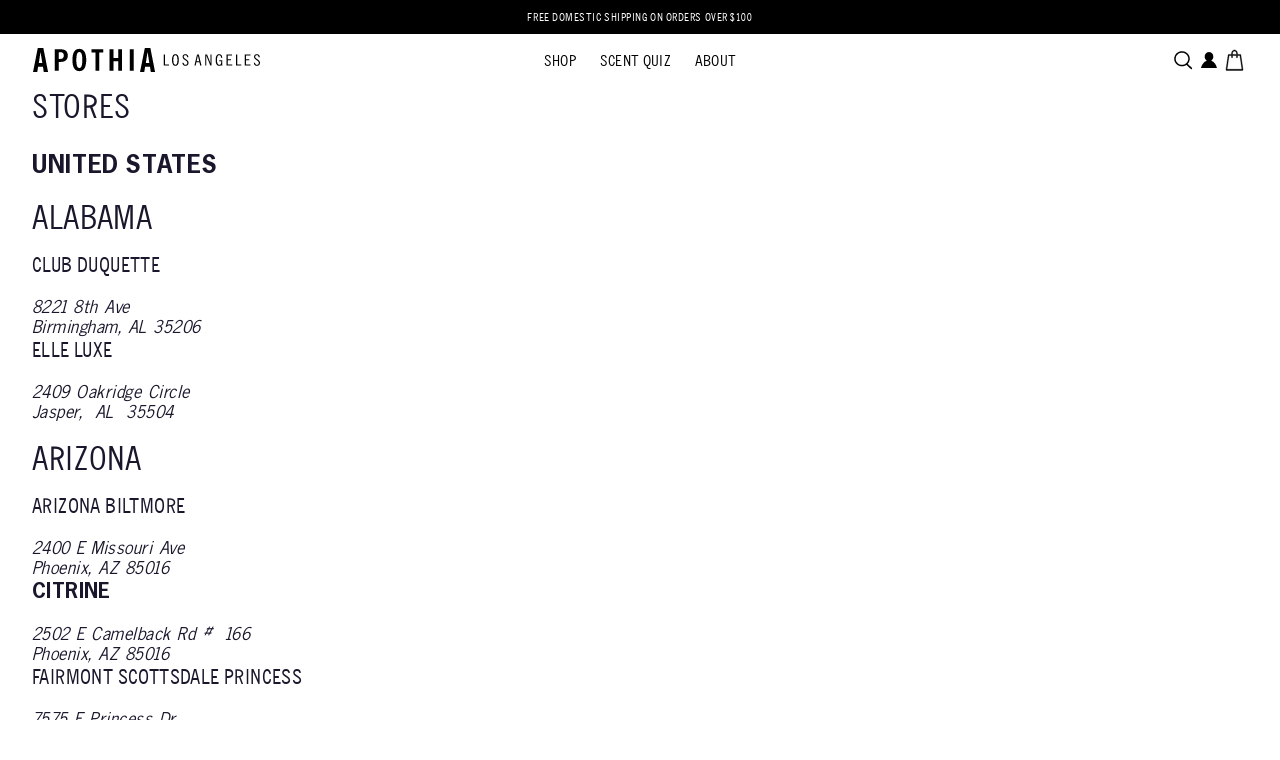

--- FILE ---
content_type: text/html; charset=utf-8
request_url: https://apothia.com/pages/stores
body_size: 59465
content:
<!doctype html>
<html class="no-js" lang="en">
  <head>
    <meta charset="utf-8">
    <meta http-equiv="X-UA-Compatible" content="IE=edge">
    <meta name="viewport" content="width=device-width,initial-scale=1">
    <meta name="theme-color" content="">
    <link rel="canonical" href="https://apothia.com/pages/stores">
    <link rel="preconnect" href="https://cdn.shopify.com" crossorigin><link rel="icon" type="image/png" href="//apothia.com/cdn/shop/files/Apothia-A-Logopng_dc0a033a-3b58-47a1-9231-35a6d193ab34.png?crop=center&height=32&v=1755029722&width=32"><title>
      Stores
 &ndash; Apothia</title>

    
      <meta name="description" content="UNITED STATES ALABAMA CLUB DUQUETTE 8221 8th AveBirmingham, AL 35206 ELLE LUXE 2409 Oakridge CircleJasper, AL 35504 ARIZONA ARIZONA BILTMORE 2400 E Missouri AvePhoenix, AZ 85016 CITRINE 2502 E Camelback Rd # 166Phoenix, AZ 85016 FAIRMONT SCOTTSDALE PRINCESS 7575 E Princess DrScottsdale, AZ 85255 LANTANA DESIGN STUDIO, ">
    

    

<meta property="og:site_name" content="Apothia">
<meta property="og:url" content="https://apothia.com/pages/stores">
<meta property="og:title" content="Stores">
<meta property="og:type" content="website">
<meta property="og:description" content="UNITED STATES ALABAMA CLUB DUQUETTE 8221 8th AveBirmingham, AL 35206 ELLE LUXE 2409 Oakridge CircleJasper, AL 35504 ARIZONA ARIZONA BILTMORE 2400 E Missouri AvePhoenix, AZ 85016 CITRINE 2502 E Camelback Rd # 166Phoenix, AZ 85016 FAIRMONT SCOTTSDALE PRINCESS 7575 E Princess DrScottsdale, AZ 85255 LANTANA DESIGN STUDIO, "><meta name="twitter:card" content="summary_large_image">
<meta name="twitter:title" content="Stores">
<meta name="twitter:description" content="UNITED STATES ALABAMA CLUB DUQUETTE 8221 8th AveBirmingham, AL 35206 ELLE LUXE 2409 Oakridge CircleJasper, AL 35504 ARIZONA ARIZONA BILTMORE 2400 E Missouri AvePhoenix, AZ 85016 CITRINE 2502 E Camelback Rd # 166Phoenix, AZ 85016 FAIRMONT SCOTTSDALE PRINCESS 7575 E Princess DrScottsdale, AZ 85255 LANTANA DESIGN STUDIO, ">


    <script src="//apothia.com/cdn/shop/t/125/assets/constants.js?v=164351547940031270391764079915" defer="defer"></script>
    <script src="//apothia.com/cdn/shop/t/125/assets/pubsub.js?v=74209760871952649231764079915" defer="defer"></script>
    <script src="//apothia.com/cdn/shop/t/125/assets/global.js?v=170811719792844913381764079915" defer="defer"></script><script src="//apothia.com/cdn/shop/t/125/assets/theme.js?v=104524316259177080551764079915" defer="defer"></script>

    <script>window.performance && window.performance.mark && window.performance.mark('shopify.content_for_header.start');</script><meta name="google-site-verification" content="e9_if8MOFy6jRRyrDdmuC2CjF6OxWjMDYK3S4VUXxCE">
<meta name="google-site-verification" content="vlr9UTUk6KFbRcXqlKIY80sXgcXcB2Tg96HnzQQcsyo">
<meta id="shopify-digital-wallet" name="shopify-digital-wallet" content="/25201377332/digital_wallets/dialog">
<meta name="shopify-checkout-api-token" content="bbd7b0aa849273beabda56990a550358">
<meta id="in-context-paypal-metadata" data-shop-id="25201377332" data-venmo-supported="true" data-environment="production" data-locale="en_US" data-paypal-v4="true" data-currency="USD">
<script async="async" src="/checkouts/internal/preloads.js?locale=en-US"></script>
<link rel="preconnect" href="https://shop.app" crossorigin="anonymous">
<script async="async" src="https://shop.app/checkouts/internal/preloads.js?locale=en-US&shop_id=25201377332" crossorigin="anonymous"></script>
<script id="apple-pay-shop-capabilities" type="application/json">{"shopId":25201377332,"countryCode":"US","currencyCode":"USD","merchantCapabilities":["supports3DS"],"merchantId":"gid:\/\/shopify\/Shop\/25201377332","merchantName":"Apothia","requiredBillingContactFields":["postalAddress","email","phone"],"requiredShippingContactFields":["postalAddress","email","phone"],"shippingType":"shipping","supportedNetworks":["visa","masterCard","amex","discover","elo","jcb"],"total":{"type":"pending","label":"Apothia","amount":"1.00"},"shopifyPaymentsEnabled":true,"supportsSubscriptions":true}</script>
<script id="shopify-features" type="application/json">{"accessToken":"bbd7b0aa849273beabda56990a550358","betas":["rich-media-storefront-analytics"],"domain":"apothia.com","predictiveSearch":true,"shopId":25201377332,"locale":"en"}</script>
<script>var Shopify = Shopify || {};
Shopify.shop = "apothia.myshopify.com";
Shopify.locale = "en";
Shopify.currency = {"active":"USD","rate":"1.0"};
Shopify.country = "US";
Shopify.theme = {"name":"Copy of 🚀 Production + Optimisation","id":146447204550,"schema_name":"Dusk","schema_version":"2.4.0","theme_store_id":null,"role":"main"};
Shopify.theme.handle = "null";
Shopify.theme.style = {"id":null,"handle":null};
Shopify.cdnHost = "apothia.com/cdn";
Shopify.routes = Shopify.routes || {};
Shopify.routes.root = "/";</script>
<script type="module">!function(o){(o.Shopify=o.Shopify||{}).modules=!0}(window);</script>
<script>!function(o){function n(){var o=[];function n(){o.push(Array.prototype.slice.apply(arguments))}return n.q=o,n}var t=o.Shopify=o.Shopify||{};t.loadFeatures=n(),t.autoloadFeatures=n()}(window);</script>
<script>
  window.ShopifyPay = window.ShopifyPay || {};
  window.ShopifyPay.apiHost = "shop.app\/pay";
  window.ShopifyPay.redirectState = null;
</script>
<script id="shop-js-analytics" type="application/json">{"pageType":"page"}</script>
<script defer="defer" async type="module" src="//apothia.com/cdn/shopifycloud/shop-js/modules/v2/client.init-shop-cart-sync_C5BV16lS.en.esm.js"></script>
<script defer="defer" async type="module" src="//apothia.com/cdn/shopifycloud/shop-js/modules/v2/chunk.common_CygWptCX.esm.js"></script>
<script type="module">
  await import("//apothia.com/cdn/shopifycloud/shop-js/modules/v2/client.init-shop-cart-sync_C5BV16lS.en.esm.js");
await import("//apothia.com/cdn/shopifycloud/shop-js/modules/v2/chunk.common_CygWptCX.esm.js");

  window.Shopify.SignInWithShop?.initShopCartSync?.({"fedCMEnabled":true,"windoidEnabled":true});

</script>
<script>
  window.Shopify = window.Shopify || {};
  if (!window.Shopify.featureAssets) window.Shopify.featureAssets = {};
  window.Shopify.featureAssets['shop-js'] = {"shop-cart-sync":["modules/v2/client.shop-cart-sync_ZFArdW7E.en.esm.js","modules/v2/chunk.common_CygWptCX.esm.js"],"init-fed-cm":["modules/v2/client.init-fed-cm_CmiC4vf6.en.esm.js","modules/v2/chunk.common_CygWptCX.esm.js"],"shop-button":["modules/v2/client.shop-button_tlx5R9nI.en.esm.js","modules/v2/chunk.common_CygWptCX.esm.js"],"shop-cash-offers":["modules/v2/client.shop-cash-offers_DOA2yAJr.en.esm.js","modules/v2/chunk.common_CygWptCX.esm.js","modules/v2/chunk.modal_D71HUcav.esm.js"],"init-windoid":["modules/v2/client.init-windoid_sURxWdc1.en.esm.js","modules/v2/chunk.common_CygWptCX.esm.js"],"shop-toast-manager":["modules/v2/client.shop-toast-manager_ClPi3nE9.en.esm.js","modules/v2/chunk.common_CygWptCX.esm.js"],"init-shop-email-lookup-coordinator":["modules/v2/client.init-shop-email-lookup-coordinator_B8hsDcYM.en.esm.js","modules/v2/chunk.common_CygWptCX.esm.js"],"init-shop-cart-sync":["modules/v2/client.init-shop-cart-sync_C5BV16lS.en.esm.js","modules/v2/chunk.common_CygWptCX.esm.js"],"avatar":["modules/v2/client.avatar_BTnouDA3.en.esm.js"],"pay-button":["modules/v2/client.pay-button_FdsNuTd3.en.esm.js","modules/v2/chunk.common_CygWptCX.esm.js"],"init-customer-accounts":["modules/v2/client.init-customer-accounts_DxDtT_ad.en.esm.js","modules/v2/client.shop-login-button_C5VAVYt1.en.esm.js","modules/v2/chunk.common_CygWptCX.esm.js","modules/v2/chunk.modal_D71HUcav.esm.js"],"init-shop-for-new-customer-accounts":["modules/v2/client.init-shop-for-new-customer-accounts_ChsxoAhi.en.esm.js","modules/v2/client.shop-login-button_C5VAVYt1.en.esm.js","modules/v2/chunk.common_CygWptCX.esm.js","modules/v2/chunk.modal_D71HUcav.esm.js"],"shop-login-button":["modules/v2/client.shop-login-button_C5VAVYt1.en.esm.js","modules/v2/chunk.common_CygWptCX.esm.js","modules/v2/chunk.modal_D71HUcav.esm.js"],"init-customer-accounts-sign-up":["modules/v2/client.init-customer-accounts-sign-up_CPSyQ0Tj.en.esm.js","modules/v2/client.shop-login-button_C5VAVYt1.en.esm.js","modules/v2/chunk.common_CygWptCX.esm.js","modules/v2/chunk.modal_D71HUcav.esm.js"],"shop-follow-button":["modules/v2/client.shop-follow-button_Cva4Ekp9.en.esm.js","modules/v2/chunk.common_CygWptCX.esm.js","modules/v2/chunk.modal_D71HUcav.esm.js"],"checkout-modal":["modules/v2/client.checkout-modal_BPM8l0SH.en.esm.js","modules/v2/chunk.common_CygWptCX.esm.js","modules/v2/chunk.modal_D71HUcav.esm.js"],"lead-capture":["modules/v2/client.lead-capture_Bi8yE_yS.en.esm.js","modules/v2/chunk.common_CygWptCX.esm.js","modules/v2/chunk.modal_D71HUcav.esm.js"],"shop-login":["modules/v2/client.shop-login_D6lNrXab.en.esm.js","modules/v2/chunk.common_CygWptCX.esm.js","modules/v2/chunk.modal_D71HUcav.esm.js"],"payment-terms":["modules/v2/client.payment-terms_CZxnsJam.en.esm.js","modules/v2/chunk.common_CygWptCX.esm.js","modules/v2/chunk.modal_D71HUcav.esm.js"]};
</script>
<script>(function() {
  var isLoaded = false;
  function asyncLoad() {
    if (isLoaded) return;
    isLoaded = true;
    var urls = ["https:\/\/bingshoppingtool-t2app-prod.trafficmanager.net\/uet\/tracking_script?shop=apothia.myshopify.com","https:\/\/intg.snapchat.com\/shopify\/shopify-scevent-init.js?id=d35f683e-9edb-4184-a09e-881a212a04f6\u0026shop=apothia.myshopify.com","https:\/\/cdn.shoppinggives.com\/cc-utilities\/shopify.js?store-id=d9b2a826-09a9-40ab-a91c-2dc2b1345142\u0026shop=apothia.myshopify.com","https:\/\/unpkg.com\/@happyreturns\/happyreturns-script-tag?shop=apothia.myshopify.com","https:\/\/cdn.attn.tv\/apothia\/dtag.js?shop=apothia.myshopify.com","https:\/\/app1.subscribfy.com\/js\/script.js?v=1727956542\u0026shop=apothia.myshopify.com"];
    for (var i = 0; i < urls.length; i++) {
      var s = document.createElement('script');
      s.type = 'text/javascript';
      s.async = true;
      s.src = urls[i];
      var x = document.getElementsByTagName('script')[0];
      x.parentNode.insertBefore(s, x);
    }
  };
  if(window.attachEvent) {
    window.attachEvent('onload', asyncLoad);
  } else {
    window.addEventListener('load', asyncLoad, false);
  }
})();</script>
<script id="__st">var __st={"a":25201377332,"offset":-28800,"reqid":"6482c544-cf15-415d-8111-bf6f337d9c9f-1768739541","pageurl":"apothia.com\/pages\/stores","s":"pages-43300585524","u":"92f907dabb32","p":"page","rtyp":"page","rid":43300585524};</script>
<script>window.ShopifyPaypalV4VisibilityTracking = true;</script>
<script id="captcha-bootstrap">!function(){'use strict';const t='contact',e='account',n='new_comment',o=[[t,t],['blogs',n],['comments',n],[t,'customer']],c=[[e,'customer_login'],[e,'guest_login'],[e,'recover_customer_password'],[e,'create_customer']],r=t=>t.map((([t,e])=>`form[action*='/${t}']:not([data-nocaptcha='true']) input[name='form_type'][value='${e}']`)).join(','),a=t=>()=>t?[...document.querySelectorAll(t)].map((t=>t.form)):[];function s(){const t=[...o],e=r(t);return a(e)}const i='password',u='form_key',d=['recaptcha-v3-token','g-recaptcha-response','h-captcha-response',i],f=()=>{try{return window.sessionStorage}catch{return}},m='__shopify_v',_=t=>t.elements[u];function p(t,e,n=!1){try{const o=window.sessionStorage,c=JSON.parse(o.getItem(e)),{data:r}=function(t){const{data:e,action:n}=t;return t[m]||n?{data:e,action:n}:{data:t,action:n}}(c);for(const[e,n]of Object.entries(r))t.elements[e]&&(t.elements[e].value=n);n&&o.removeItem(e)}catch(o){console.error('form repopulation failed',{error:o})}}const l='form_type',E='cptcha';function T(t){t.dataset[E]=!0}const w=window,h=w.document,L='Shopify',v='ce_forms',y='captcha';let A=!1;((t,e)=>{const n=(g='f06e6c50-85a8-45c8-87d0-21a2b65856fe',I='https://cdn.shopify.com/shopifycloud/storefront-forms-hcaptcha/ce_storefront_forms_captcha_hcaptcha.v1.5.2.iife.js',D={infoText:'Protected by hCaptcha',privacyText:'Privacy',termsText:'Terms'},(t,e,n)=>{const o=w[L][v],c=o.bindForm;if(c)return c(t,g,e,D).then(n);var r;o.q.push([[t,g,e,D],n]),r=I,A||(h.body.append(Object.assign(h.createElement('script'),{id:'captcha-provider',async:!0,src:r})),A=!0)});var g,I,D;w[L]=w[L]||{},w[L][v]=w[L][v]||{},w[L][v].q=[],w[L][y]=w[L][y]||{},w[L][y].protect=function(t,e){n(t,void 0,e),T(t)},Object.freeze(w[L][y]),function(t,e,n,w,h,L){const[v,y,A,g]=function(t,e,n){const i=e?o:[],u=t?c:[],d=[...i,...u],f=r(d),m=r(i),_=r(d.filter((([t,e])=>n.includes(e))));return[a(f),a(m),a(_),s()]}(w,h,L),I=t=>{const e=t.target;return e instanceof HTMLFormElement?e:e&&e.form},D=t=>v().includes(t);t.addEventListener('submit',(t=>{const e=I(t);if(!e)return;const n=D(e)&&!e.dataset.hcaptchaBound&&!e.dataset.recaptchaBound,o=_(e),c=g().includes(e)&&(!o||!o.value);(n||c)&&t.preventDefault(),c&&!n&&(function(t){try{if(!f())return;!function(t){const e=f();if(!e)return;const n=_(t);if(!n)return;const o=n.value;o&&e.removeItem(o)}(t);const e=Array.from(Array(32),(()=>Math.random().toString(36)[2])).join('');!function(t,e){_(t)||t.append(Object.assign(document.createElement('input'),{type:'hidden',name:u})),t.elements[u].value=e}(t,e),function(t,e){const n=f();if(!n)return;const o=[...t.querySelectorAll(`input[type='${i}']`)].map((({name:t})=>t)),c=[...d,...o],r={};for(const[a,s]of new FormData(t).entries())c.includes(a)||(r[a]=s);n.setItem(e,JSON.stringify({[m]:1,action:t.action,data:r}))}(t,e)}catch(e){console.error('failed to persist form',e)}}(e),e.submit())}));const S=(t,e)=>{t&&!t.dataset[E]&&(n(t,e.some((e=>e===t))),T(t))};for(const o of['focusin','change'])t.addEventListener(o,(t=>{const e=I(t);D(e)&&S(e,y())}));const B=e.get('form_key'),M=e.get(l),P=B&&M;t.addEventListener('DOMContentLoaded',(()=>{const t=y();if(P)for(const e of t)e.elements[l].value===M&&p(e,B);[...new Set([...A(),...v().filter((t=>'true'===t.dataset.shopifyCaptcha))])].forEach((e=>S(e,t)))}))}(h,new URLSearchParams(w.location.search),n,t,e,['guest_login'])})(!1,!0)}();</script>
<script integrity="sha256-4kQ18oKyAcykRKYeNunJcIwy7WH5gtpwJnB7kiuLZ1E=" data-source-attribution="shopify.loadfeatures" defer="defer" src="//apothia.com/cdn/shopifycloud/storefront/assets/storefront/load_feature-a0a9edcb.js" crossorigin="anonymous"></script>
<script crossorigin="anonymous" defer="defer" src="//apothia.com/cdn/shopifycloud/storefront/assets/shopify_pay/storefront-65b4c6d7.js?v=20250812"></script>
<script data-source-attribution="shopify.dynamic_checkout.dynamic.init">var Shopify=Shopify||{};Shopify.PaymentButton=Shopify.PaymentButton||{isStorefrontPortableWallets:!0,init:function(){window.Shopify.PaymentButton.init=function(){};var t=document.createElement("script");t.src="https://apothia.com/cdn/shopifycloud/portable-wallets/latest/portable-wallets.en.js",t.type="module",document.head.appendChild(t)}};
</script>
<script data-source-attribution="shopify.dynamic_checkout.buyer_consent">
  function portableWalletsHideBuyerConsent(e){var t=document.getElementById("shopify-buyer-consent"),n=document.getElementById("shopify-subscription-policy-button");t&&n&&(t.classList.add("hidden"),t.setAttribute("aria-hidden","true"),n.removeEventListener("click",e))}function portableWalletsShowBuyerConsent(e){var t=document.getElementById("shopify-buyer-consent"),n=document.getElementById("shopify-subscription-policy-button");t&&n&&(t.classList.remove("hidden"),t.removeAttribute("aria-hidden"),n.addEventListener("click",e))}window.Shopify?.PaymentButton&&(window.Shopify.PaymentButton.hideBuyerConsent=portableWalletsHideBuyerConsent,window.Shopify.PaymentButton.showBuyerConsent=portableWalletsShowBuyerConsent);
</script>
<script data-source-attribution="shopify.dynamic_checkout.cart.bootstrap">document.addEventListener("DOMContentLoaded",(function(){function t(){return document.querySelector("shopify-accelerated-checkout-cart, shopify-accelerated-checkout")}if(t())Shopify.PaymentButton.init();else{new MutationObserver((function(e,n){t()&&(Shopify.PaymentButton.init(),n.disconnect())})).observe(document.body,{childList:!0,subtree:!0})}}));
</script>
<script id='scb4127' type='text/javascript' async='' src='https://apothia.com/cdn/shopifycloud/privacy-banner/storefront-banner.js'></script><link id="shopify-accelerated-checkout-styles" rel="stylesheet" media="screen" href="https://apothia.com/cdn/shopifycloud/portable-wallets/latest/accelerated-checkout-backwards-compat.css" crossorigin="anonymous">
<style id="shopify-accelerated-checkout-cart">
        #shopify-buyer-consent {
  margin-top: 1em;
  display: inline-block;
  width: 100%;
}

#shopify-buyer-consent.hidden {
  display: none;
}

#shopify-subscription-policy-button {
  background: none;
  border: none;
  padding: 0;
  text-decoration: underline;
  font-size: inherit;
  cursor: pointer;
}

#shopify-subscription-policy-button::before {
  box-shadow: none;
}

      </style>

<script>window.performance && window.performance.mark && window.performance.mark('shopify.content_for_header.end');</script>

    <script type="text/javascript">
    (function(c,l,a,r,i,t,y){
        c[a]=c[a]||function(){(c[a].q=c[a].q||[]).push(arguments)};
        t=l.createElement(r);t.async=1;t.src="https://www.clarity.ms/tag/"+i;
        y=l.getElementsByTagName(r)[0];y.parentNode.insertBefore(t,y);
    })(window, document, "clarity", "script", "q7nc2rz24r");
</script>
<!-- Added by AVADA Joy -->
<script>
    window.AVADA_JOY = window.AVADA_JOY || {};
    window.AVADA_JOY = {"shopId":"U6pl5LVtpmBwzC8OwZv3","placeOrder":{"status":true,"earnPoint":10,"rateMoney":1,"earnBy":"price","statusUseCondition":false,"typeProductMatch":"all","typeCondition":"all","conditions":[{"field":"title","typeMatch":"contains","content":""}],"excludeProducts":[],"includeProducts":[],"event":"place_order"},"pointCalculator":{},"allTiers":[],"tierSettings":null};
    window.AVADA_JOY.status = true;

    const cartProducts = [];
    let productIndex = 0;
    
    window.AVADA_JOY.cartProducts = cartProducts;

    window.AVADA_JOY.account_enabled = true;
    window.AVADA_JOY.login_url = "\/account\/login";
    window.AVADA_JOY.register_url = "\/account\/register";
    window.AVADA_JOY.customer = {
    id: null,
    email: null,
    first_name: null,
    last_name: null,
    point: null
    };
    window.AVADA_JOY.product = null;
    window.AVADA_JOY.page = "index";
</script>

<!-- /Added by AVADA Joy -->

    <style data-shopify>
:root {
    --hambourger-icon-size: ;
    --hambourger-icon-size-halved: 0;
}html{scroll-behavior:smooth;box-sizing:border-box;height:100%}body{overflow-x:hidden;padding:0;margin:0;min-height:100%}a{text-underline-offset:2px;color:inherit}div{box-sizing:border-box}ul[class]{list-style-type:none;padding:0;margin:0}video,svg,img{max-width:100%;height:auto;vertical-align:middle}input,textarea{box-sizing:border-box}input[type=search]::-ms-clear,input[type=search]::-ms-reveal{display:none;width:0;height:0}input[type=search]::-webkit-search-decoration,input[type=search]::-webkit-search-cancel-button,input[type=search]::-webkit-search-results-button,input[type=search]::-webkit-search-results-decoration{display:none}details,details summary{padding-left:0;background-image:none;-webkit-appearance:none;list-style:none}details::-webkit-details-marker,details summary::-webkit-details-marker{display:none}details summary{cursor:pointer}:root{--screen-break: 768px;--announcement-bar-height: 34px;--header-height: 52px;--header-height-desktop: 52px;--header-border-bottom-width: 0px;--grid-gap:10px;--grid-gap-desktop:20px;--indent: 16px;--indent-desktop: 32px;--body-font: News Gothic, Helvetica, sans-serif;--body-font-size: 14px;--text-color: #1a172c;--color-dark: #1a172c;--border-color: rgba(0, 0, 0, 0.4);--background-color: #fff;--header-background-color: #FFF;--icon-size: 24px;--drawer-menu-icon-size:16px;--header-font: News Gothic Condensed, Avenir Next Condensed, sans-serif;--header-font-size: 15px;--header-font-weight: normal;--header-letter-spacing: 0.3px;--header-text-transform: uppercase;--header-color: #000;--accent-color: #8D7E71;--accent-color-inverted: #fff}@media only screen and (min-width: 769px){:root{--body-font-size: 16px}}:root{--oke-stars-foregroundColor: $color-black !important;--oke-stars-backgroundColor: $color-white !important}.block-newsletter .block-text{margin:0 0 8px}.block-newsletter .block-after-text{margin:6px 0 0;opacity:.65}.block-newsletter .field{display:grid;grid-template-columns:1fr auto;gap:0}.block-newsletter .field .field__label{display:none;grid-column:span 2}.block-newsletter .field .field__button{height:auto}.block-newsletter .field .field__input{border-color:rgba(0,0,0,0)}.price{font-family:"News Gothic","Helvetica",sans-serif;font-size:14px;font-weight:normal;letter-spacing:.42px;line-height:130%;color:#000}.button .price__sale{justify-content:right}.price>*{display:inline-block}.price.price--unavailable{visibility:hidden}.price--end{text-align:right}.price .price-item{margin:0}.price__regular .price-item--regular{margin-right:0}.price:not(.price--show-badge) .price-item--last:last-of-type{margin:0}.price--large,.price--large.price--on-sale .price-item--regular{font-size:14px}.price--sold-out .price__availability,.price__regular{display:block}.price__sale,.price__availability,.price .price__badge-sale,.price .price__badge-sold-out,.price--on-sale .price__regular,.price--on-sale .price__availability{display:none}.price--sold-out .price__badge-sold-out,.price--on-sale .price__badge-sale{display:inline-block;padding:4px 6px;margin:0 10px;vertical-align:middle;text-transform:uppercase;font-size:.8rem;line-height:normal}.price--on-sale .price__badge-sale{background-color:#8d7e71;color:#fff;text-transform:uppercase;font-size:.8rem}.price--on-sale .price__badge-sold-our{background-color:#000}.price--on-sale .price__sale{display:inline-flex;flex-direction:row;flex-wrap:wrap;gap:0 8px}.price--center{display:initial;justify-content:center}.price--on-sale .price-item--regular{text-decoration:line-through;text-decoration-thickness:1px;color:#000;font-size:14px;opacity:.25}.unit-price{display:block;font-size:1.1rem;letter-spacing:.04rem;margin-top:.2rem;text-transform:uppercase;text-decoration:underline;color:#000}@media only screen and (min-width: 769px){.price{font-size:14px;letter-spacing:.42px}.price--large,.price--large.price--on-sale .price-item--regular{font-size:14px}.price--on-sale .price-item--regular{font-size:14px}}.price--on-sale .price__sale{flex-wrap:nowrap}.price--on-sale .price__sale .price-item--sale{order:-1}.card-product{display:block;height:100%}.card-product .card__inner{height:100%;display:flex;flex-direction:column}.card-product .card__inner .summary{flex-grow:1;display:flex;flex-direction:column}.card-product .image-container{margin:0 0 20px 0}.card-product .image-container .secondary{opacity:0;transition:all .2s ease-in-out}.card-product .image-container:hover:has(.secondary) .secondary{opacity:1}.card-product .image-container:hover:has(.secondary) .primary{z-index:-1}.card-product .product-title{flex-grow:1;margin:0 0 6.5px 0;font-family:"News Gothic Std","Helvetica",sans-serif;font-size:14px;font-weight:400;line-height:120%;letter-spacing:.42px;text-transform:unset;color:var(--text-color)}.card-product .product-title a{text-decoration:none}.card-product .vendor{margin:0 0 8px 0;font-size:12px;text-transform:uppercase}.card-product .swatches{display:flex;gap:10px;margin:0 0 20px}.card-product .swatches .swatch{display:block;position:relative;width:20px;height:20px;background-color:var(--swatch--background);pointer-events:none;border-radius:3px}.card-product .swatches dusk-swatch{display:block;overflow:hidden;cursor:pointer;border-radius:3px}.card-product .swatches dusk-swatch[disabled]{position:relative}.card-product .swatches dusk-swatch[disabled]::before{content:"";height:1px;width:200%;position:absolute;background:#000;transform:translate(-25%, calc(20px / 2)) rotate(45deg)}.card-product .swatches dusk-swatch[disabled] .swatch{opacity:.4}.card-product .swatches dusk-swatch.active{outline:1px solid #000;outline-offset:1px}.card-product .button.has-price>span:first-child{flex-grow:1;display:flex;justify-content:space-between;align-items:center}.card-product.simple .card__inner{display:grid;grid-template-columns:120px 1fr;gap:10px}.card-product.simple .image-container{margin:0}.card-product.simple .summary{justify-content:center;gap:10px}.card-product.simple .product-title{margin:0;flex-grow:unset}@media only screen and (min-width: 769px){.card-product .product-title{margin:0 0 6px 0;font-size:20px}}.card-product .card__inner .summary{flex-direction:row;gap:8px}.card-product .card__inner .product-title,.card-product .card__inner .product-description{display:-webkit-box;-webkit-line-clamp:2;-webkit-box-orient:vertical;overflow:hidden}.card-product .card__inner .product-description{font-family:"News Gothic Condensed","Avenir Next Condensed",sans-serif;font-size:11px;line-height:normal;letter-spacing:.55px;text-transform:uppercase;margin-bottom:6px;min-height:28px}.drawer .card-product .card__inner .product-description{min-height:40px}.card-product .card__inner .card__innerTopContainer{position:relative}.card-product .card__inner .card__innerTopContainer .quick-add{position:absolute;bottom:32px;right:15.5px;color:#000}.card-product .card__inner .card__innerTopContainer .quick-add .button{padding:0}.card-product .card__inner .card__innerBottomContainer{display:flex;flex-direction:column;justify-content:space-between}.card-product .card__inner .card__innerBottomContainer .product-title a{display:block}.card-product .card__inner .card__innerBottomContainer .card__innerBottomContainer--bottom{margin-top:auto}.card-product .image-container{position:relative;margin-bottom:16px}.card-product .image-container img,.card-product .image-container video{border-radius:16px !important;background-color:#d9d9d9}@media only screen and (min-width: 769px){.card-product .product-title{line-height:120%;letter-spacing:.6px}}.apothia-rating{font-family:"News Gothic Condensed","Avenir Next Condensed",sans-serif;font-size:10px;line-height:normal;letter-spacing:.5px;text-decoration:underline;text-transform:uppercase;display:flex;align-items:center;justify-content:start;gap:5px}html{min-height:100%}body{font-family:"News Gothic","Helvetica",sans-serif;font-size:14px;font-style:normal;font-weight:normal;line-height:1.3;letter-spacing:.03em;background-color:#fff;color:#1a172c}body #main{position:relative}body.overflow-hidden-tablet{overflow:hidden}body:has([data-under-header]) #MainContent{padding-top:0;margin-top:calc(-1*(var(--header-height) + var(--header-border-bottom-width)))}body:has([data-under-header]) .header{background:rgba(0,0,0,0)}@media only screen and (min-width: 769px){body:has([data-under-header]) #MainContent{padding-top:0;margin-top:calc(-1*(var(--header-height-desktop) + var(--header-border-bottom-width)))}}small{font-size:.7em}:root{--section-announcement-bar: 0}.overflow-hidden{overflow:hidden}.focus-inset:focus-visible{outline:.2rem solid none;outline-offset:-0.2rem}.focused.focus-inset,.no-js .focus-inset:focus{outline:.2rem solid none;outline-offset:-0.2rem}.no-js .focus-inset:focus:not(:focus-visible){outline:0;box-shadow:none}.no-js:not(html){display:none !important}html.no-js .no-js:not(html){display:block !important}.no-js-inline{display:none !important}html.no-js .no-js-inline{display:inline-block !important}html.no-js .no-js-hidden{display:none !important}.underlined-link{text-decoration:underline}.uppercase{text-transform:uppercase}.focus-none{box-shadow:none !important;outline:0 !important}.hidden{display:none !important}.visually-hidden{position:absolute !important;overflow:hidden;width:1px;height:1px;margin:-1px;padding:0;border:0;clip:rect(0 0 0 0);word-wrap:normal !important}.visually-hidden--inline{margin:0;height:1em}.container{padding:0 16px;box-sizing:border-box;width:100%}.justify{text-align:justify}.align-center,.text-center,.text-align-center{text-align:center}.align-left,.text-left,.text-align-left{text-align:left}.align-right,.text-right,.text-align-right{text-align:right}.flex{display:flex}.relative{position:relative}.flex-row{flex-direction:row}.flex-row-reverse{flex-direction:row-reverse}.flex-col{flex-direction:column}.flex-col-reverse{flex-direction:column-reverse}.flex-wrap{flex-wrap:wrap}.flex-wrap-reverse{flex-wrap:wrap-reverse}.flex-nowrap{flex-wrap:nowrap}.items-start{align-items:flex-start}.items-end{align-items:flex-end}.items-center{align-items:center}.items-baseline{align-items:baseline}.items-stretch{align-items:stretch}.justify-start{justify-content:flex-start}.justify-end{justify-content:flex-end}.justify-center{justify-content:center}.justify-between{justify-content:space-between}.link{cursor:pointer}.no-margin{margin:0 !important}.absolute-link{width:100%;height:100%;top:0;left:0;z-index:0;position:absolute}.metafield-rich_text_field h1:first-child,.metafield-rich_text_field h2:first-child,.metafield-rich_text_field h3:first-child,.metafield-rich_text_field h4:first-child,.metafield-rich_text_field h5:first-child,.metafield-rich_text_field h6:first-child,.metafield-rich_text_field ol:first-child,.metafield-rich_text_field ul:first-child,.metafield-rich_text_field p:first-child,.rte h1:first-child,.rte h2:first-child,.rte h3:first-child,.rte h4:first-child,.rte h5:first-child,.rte h6:first-child,.rte ol:first-child,.rte ul:first-child,.rte p:first-child,.title h1:first-child,.title h2:first-child,.title h3:first-child,.title h4:first-child,.title h5:first-child,.title h6:first-child,.title ol:first-child,.title ul:first-child,.title p:first-child,.p h1:first-child,.p h2:first-child,.p h3:first-child,.p h4:first-child,.p h5:first-child,.p h6:first-child,.p ol:first-child,.p ul:first-child,.p p:first-child,.text h1:first-child,.text h2:first-child,.text h3:first-child,.text h4:first-child,.text h5:first-child,.text h6:first-child,.text ol:first-child,.text ul:first-child,.text p:first-child{margin-top:0}.metafield-rich_text_field h1:last-child,.metafield-rich_text_field h2:last-child,.metafield-rich_text_field h3:last-child,.metafield-rich_text_field h4:last-child,.metafield-rich_text_field h5:last-child,.metafield-rich_text_field h6:last-child,.metafield-rich_text_field ol:last-child,.metafield-rich_text_field ul:last-child,.metafield-rich_text_field p:last-child,.rte h1:last-child,.rte h2:last-child,.rte h3:last-child,.rte h4:last-child,.rte h5:last-child,.rte h6:last-child,.rte ol:last-child,.rte ul:last-child,.rte p:last-child,.title h1:last-child,.title h2:last-child,.title h3:last-child,.title h4:last-child,.title h5:last-child,.title h6:last-child,.title ol:last-child,.title ul:last-child,.title p:last-child,.p h1:last-child,.p h2:last-child,.p h3:last-child,.p h4:last-child,.p h5:last-child,.p h6:last-child,.p ol:last-child,.p ul:last-child,.p p:last-child,.text h1:last-child,.text h2:last-child,.text h3:last-child,.text h4:last-child,.text h5:last-child,.text h6:last-child,.text ol:last-child,.text ul:last-child,.text p:last-child{margin-bottom:0}.metafield-rich_text_field.text-large,.rte.text-large,.title.text-large,.p.text-large,.text.text-large{font-size:16px}.metafield-rich_text_field.text-small,.rte.text-small,.title.text-small,.p.text-small,.text.text-small{font-size:12px}#MainContent{padding-top:0px;padding-bottom:0px;overflow:hidden}product-info{display:block}.icon{width:24px;height:24px;font-size:24px;padding:0;box-sizing:border-box}.icon-small{width:16px;height:16px;font-size:16px;box-sizing:border-box}.text-transform-none{text-transform:none !important}.text-transform-lowercase{text-transform:lowercase !important}.text-transform-uppercase{text-transform:uppercase !important}.text-transform-capitalize{text-transform:capitalize !important}.text-transform-italic{font-style:italic !important}.text-transform-justify{text-align:justify !important}.columns{display:grid;gap:var(--column-gap-mobile, 10px)}.columns.columns-1{grid-template-columns:1fr}.columns.columns-2{grid-template-columns:1fr 1fr}.columns.columns-3{grid-template-columns:1fr 1fr 1fr}.columns.columns-4{grid-template-columns:1fr 1fr 1fr 1fr}.columns.columns-5{grid-template-columns:1fr 1fr 1fr 1fr 1fr}.overflow-hidden{overflow:hidden}@keyframes rotation{from{transform:rotate(0deg)}to{transform:rotate(359deg)}}@keyframes animateMenuOpen{0%{opacity:0;transform:translateY(-1.5rem)}100%{opacity:1;transform:translateY(0)}}@media only screen and (max-width: 768px){.show-desktop,.hide-mobile{display:none !important}.full-width{width:100vw;position:relative;left:50%;right:50%;margin-left:-50vw !important;margin-right:-50vw !important;max-width:none}.full-width>*:not(img):not(video):not(svg):not(.edge):not(.blocks-wrapper):not(.dusk-content-wrapper):not(.swiper-wrapper):not(.main-product){padding-left:16px;padding-right:16px;box-sizing:border-box}.full-width-indent{width:100vw;position:relative;left:50%;right:50%;margin-left:-50vw !important;margin-right:-50vw !important;max-width:none}.full-width-indent>*{padding-left:16px;padding-right:16px;box-sizing:border-box}.full-width-background-edge,.full-width-background{width:100vw;position:relative;left:50%;right:50%;margin-left:-50vw !important;margin-right:-50vw !important;max-width:none}.full-width-background-edge>*:not(img):not(video),.full-width-background>*:not(img):not(video){padding-left:16px;padding-right:16px;box-sizing:border-box;margin-left:auto;margin-right:auto;max-width:1440px}.full-width-background-edge.full-width-background-edge>*:not(img):not(video),.full-width-background.full-width-background-edge>*:not(img):not(video){padding-left:0;padding-right:0;box-sizing:border-box}.content-edge{margin-left:-16px;margin-right:-16px}.width-narrow{width:100% !important;max-width:1200px !important;margin-left:auto;margin-right:auto}.width-narrow.text-align-left{margin-left:0}.width-narrow.text-align-right{margin-right:0}.width-very-narrow{width:85% !important;max-width:936px !important;margin-left:auto;margin-right:auto}.width-very-narrow.text-align-left{margin-left:0}.width-very-narrow.text-align-right{margin-right:0}.columns.columns-mobile-1{grid-template-columns:1fr}.columns.columns-mobile-2{grid-template-columns:repeat(2, minmax(0, 1fr))}.columns.columns-mobile-3{grid-template-columns:repeat(3, minmax(0, 1fr))}.columns>*{grid-column:span var(--custom-col-span-m, 1)}}@media only screen and (min-width: 769px){body{font-size:16px}#MainContent{padding-top:0px;padding-bottom:0px;overflow:visible}.hide-desktop,.show-mobile{display:none !important}.container{max-width:1440px;padding:0 32px;margin:0 auto}.d-content-edge{margin-left:-32px;margin-right:-32px}.d-full-width{width:100vw;position:relative;left:50%;right:50%;margin-left:-50vw !important;margin-right:-50vw !important;max-width:none}.d-full-width>*:not(img):not(video):not(svg):not(.edge):not(.blocks-wrapper):not(.dusk-content-wrapper):not(.swiper-wrapper):not(.main-product){padding-left:32px;padding-right:32px}.d-full-width-indent{width:100vw;position:relative;left:50%;right:50%;margin-left:-50vw !important;margin-right:-50vw !important;max-width:none}.d-full-width-indent>*{padding-left:32px;padding-right:32px}.d-full-width-background{width:100vw;position:relative;left:50%;right:50%;margin-left:-50vw !important;margin-right:-50vw !important;max-width:none}.d-full-width-background>*:not(img):not(video):not(svg){max-width:1440px;padding-left:32px;padding-right:32px;margin-left:auto;margin-right:auto;box-sizing:border-box}.d-full-width-background-edge{width:100vw;position:relative;left:50%;right:50%;margin-left:-50vw !important;margin-right:-50vw !important;max-width:none}.width-narrow{width:100% !important;max-width:1200px !important;margin-left:auto;margin-right:auto}.width-narrow.text-align-left{margin-left:0}.width-narrow.text-align-right{margin-right:0}.width-very-narrow{width:85% !important;max-width:936px !important;margin-left:auto;margin-right:auto}.width-very-narrow.text-align-left{margin-left:0}.width-very-narrow.text-align-right{margin-right:0}.d-width-default{margin-left:initial;margin-right:initial;width:auto !important;max-width:none !important}.items-start-desktop{align-items:flex-start}.items-end-desktop{align-items:flex-end}.items-center-desktop{align-items:center}.items-baseline-desktop{align-items:baseline}.items-stretch-desktop{align-items:stretch}.justify-start-desktop{justify-content:flex-start}.justify-end-desktop{justify-content:flex-end}.justify-center-desktop{justify-content:center}.justify-between-desktop{justify-content:space-between}.text-left-desktop,.align-left-desktop,.align-left-d,.text-align-left-desktop{text-align:left}.text-center-desktop,.align-center-desktop,.align-center-d,.text-align-center-desktop{text-align:center}.text-right-desktop,.align-right-desktop,.align-right-d,.text-align-right-desktop{text-align:right}.d-content-width{width:100%}.d-width-narrow{width:100%;max-width:1200px;margin-left:auto;margin-right:auto}.d-width-narrow.text-align-left{margin-left:0}.d-width-narrow.text-align-right{margin-right:0}.d-width-very-narrow{width:85%;max-width:936px;margin-left:auto;margin-right:auto}.d-width-very-narrow.text-align-left{margin-left:0}.d-width-very-narrow.text-align-right{margin-right:0}.columns{gap:var(--column-gap-desktop, 20px)}.columns.columns-desktop-1{grid-template-columns:1fr}.columns.columns-desktop-2{grid-template-columns:repeat(2, minmax(0, 1fr))}.columns.columns-desktop-3{grid-template-columns:repeat(3, minmax(0, 1fr))}.columns.columns-desktop-4{grid-template-columns:repeat(4, minmax(0, 1fr))}.columns.columns-desktop-5{grid-template-columns:repeat(5, minmax(0, 1fr))}.columns.columns-desktop-6{grid-template-columns:repeat(6, minmax(0, 1fr))}.columns.columns-desktop-7{grid-template-columns:repeat(7, minmax(0, 1fr))}.columns.columns-desktop-8{grid-template-columns:repeat(8, minmax(0, 1fr))}.columns>*{grid-column:span var(--custom-col-span-d, 1)}}#rebuy-modal,#rebuy-cart{display:none}body.rebuy-modal-visible{overflow:auto !important}strong{font-family:"News Gothic Std","Helvetica",sans-serif;font-weight:700}.section:has(>.snap-top),.section:has(>.snap-both){margin-top:0}.template-collection .section:has(#select-box-menu) .dusk-content{padding:30px 0;transition:all 1s ease}.template-collection .section:has(#select-box-menu)+.section-main-collection-product-grid{margin-top:0 !important}.scrolling.template-collection .section:has(#select-box-menu) .dusk-content{padding:10px 0 15px 0}dusk-tabs>.tab{font-family:"News Gothic Std","Helvetica",sans-serif;font-size:14px;font-style:normal;font-weight:700;line-height:110%;letter-spacing:.28px;text-decoration-style:solid;text-decoration-skip-ink:none;text-decoration-thickness:auto;text-underline-offset:auto;text-underline-position:from-font;text-transform:uppercase}dusk-tabs>.tab:hover,dusk-tabs>.tab.active{text-decoration-line:underline}dusk-video:has(.muted){cursor:pointer}dusk-video:has(.muted):after{content:"";position:absolute;z-index:2;bottom:20px;right:20px;width:32px;height:32px;background:url('data:image/svg+xml,<svg viewBox="-4 0 32 32" version="1.1" xmlns="http://www.w3.org/2000/svg" xmlns:xlink="http://www.w3.org/1999/xlink" fill="%23000000"><g id="SVGRepo_bgCarrier" stroke-width="0"></g><g id="SVGRepo_tracerCarrier" stroke-linecap="round" stroke-linejoin="round"></g><g id="SVGRepo_iconCarrier"><g id="icomoon-ignore"></g><path d="M24.3 4.592l-0.742-0.742-7.142 7.143v-5.822l-7.687 6.127h-5.949v4.743l-0.003 0.003 0.003 0.003v4.693h3.889l-6.668 6.668 0.742 0.742 7.41-7.41h0.027l1.003-1.002-0.015-0.012 6.202-6.202v0.027l1.049-1.049v-0.027l7.883-7.883zM3.828 19.691v-7.343h5.268l6.271-4.998v3.949l0.001 0.743-7.65 7.649h-3.889z" fill="%23000000"></path><path d="M15.368 19.691h-0.001v4.901l-5.355-4.202-0.747 0.747 7.151 5.611v-6.008h0.001v-6.755l-1.049 1.049z" fill="%23000000"></path></g></svg>') #d0cecb;border-radius:100%}dusk-video:has(.muted.hide-controls){cursor:default}dusk-video:has(.muted.hide-controls):after{display:none}@media only screen and (max-width: 768px){dusk-tabs[data-type-mobile=tabs].tabs-right:before{font-family:"News Gothic","Helvetica",sans-serif;font-style:normal;text-transform:uppercase;font-size:24px;font-weight:400;letter-spacing:.72px;line-height:120%;margin-top:.5em;margin-bottom:.5em;margin:0;padding:0 !important;text-transform:uppercase}.template-product #MainContent{overflow:visible}.template-product #MainContent .section-main-product>.wrapper{padding-top:0 !important}swiper-container[data-swiper-rendered=false]{display:grid;column-gap:var(--custom-column-gap-m, 20px);row-gap:var(--custom-row-gap-m, 20px);grid-template-columns:repeat(var(--custom-columns-m, 1), 1fr)}swiper-container[data-swiper-rendered=false] swiper-slide{display:none}swiper-container[data-swiper-rendered=false][slides-mobile="1"] swiper-slide:nth-child(1){display:block}swiper-container[data-swiper-rendered=false][slides-mobile="2"] swiper-slide:nth-child(1),swiper-container[data-swiper-rendered=false][slides-mobile="2"] swiper-slide:nth-child(2){display:block}swiper-container[data-swiper-rendered=false][slides-mobile="3"] swiper-slide:nth-child(1),swiper-container[data-swiper-rendered=false][slides-mobile="3"] swiper-slide:nth-child(2),swiper-container[data-swiper-rendered=false][slides-mobile="3"] swiper-slide:nth-child(3){display:block}}@media only screen and (min-width: 769px){dusk-tabs[data-type-desktop=tabs].tabs-right:before{font-size:24px;font-weight:400;letter-spacing:.72px;line-height:120%;margin-top:.5em;margin-bottom:.5em;margin:0;padding:0 !important;text-transform:uppercase}.template-collection .section:has(#select-box-menu) .dusk-content{padding:30px 0}swiper-container[data-swiper-rendered=false]{display:grid;column-gap:var(--custom-column-gap-d, 40px);row-gap:var(--custom-row-gap-d, 40px);grid-template-columns:repeat(var(--custom-columns-d, 1), 1fr)}swiper-container[data-swiper-rendered=false] swiper-slide{display:none}swiper-container[data-swiper-rendered=false][slides-desktop="1"] swiper-slide:nth-child(1){display:block}swiper-container[data-swiper-rendered=false][slides-desktop="2"] swiper-slide:nth-child(1),swiper-container[data-swiper-rendered=false][slides-desktop="2"] swiper-slide:nth-child(2){display:block}swiper-container[data-swiper-rendered=false][slides-desktop="3"] swiper-slide:nth-child(1),swiper-container[data-swiper-rendered=false][slides-desktop="3"] swiper-slide:nth-child(2),swiper-container[data-swiper-rendered=false][slides-desktop="3"] swiper-slide:nth-child(3){display:block}swiper-container[data-swiper-rendered=false][slides-desktop="4"] swiper-slide:nth-child(1),swiper-container[data-swiper-rendered=false][slides-desktop="4"] swiper-slide:nth-child(2),swiper-container[data-swiper-rendered=false][slides-desktop="4"] swiper-slide:nth-child(3),swiper-container[data-swiper-rendered=false][slides-desktop="4"] swiper-slide:nth-child(4){display:block}swiper-container[data-swiper-rendered=false][slides-desktop="5"] swiper-slide:nth-child(1),swiper-container[data-swiper-rendered=false][slides-desktop="5"] swiper-slide:nth-child(2),swiper-container[data-swiper-rendered=false][slides-desktop="5"] swiper-slide:nth-child(3),swiper-container[data-swiper-rendered=false][slides-desktop="5"] swiper-slide:nth-child(4),swiper-container[data-swiper-rendered=false][slides-desktop="5"] swiper-slide:nth-child(5){display:block}swiper-container[data-swiper-rendered=false][slides-desktop="6"] swiper-slide:nth-child(1),swiper-container[data-swiper-rendered=false][slides-desktop="6"] swiper-slide:nth-child(2),swiper-container[data-swiper-rendered=false][slides-desktop="6"] swiper-slide:nth-child(3),swiper-container[data-swiper-rendered=false][slides-desktop="6"] swiper-slide:nth-child(4),swiper-container[data-swiper-rendered=false][slides-desktop="6"] swiper-slide:nth-child(5),swiper-container[data-swiper-rendered=false][slides-desktop="6"] swiper-slide:nth-child(6){display:block}swiper-container[data-swiper-rendered=false][slides-desktop="7"] swiper-slide:nth-child(1),swiper-container[data-swiper-rendered=false][slides-desktop="7"] swiper-slide:nth-child(2),swiper-container[data-swiper-rendered=false][slides-desktop="7"] swiper-slide:nth-child(3),swiper-container[data-swiper-rendered=false][slides-desktop="7"] swiper-slide:nth-child(4),swiper-container[data-swiper-rendered=false][slides-desktop="7"] swiper-slide:nth-child(5),swiper-container[data-swiper-rendered=false][slides-desktop="7"] swiper-slide:nth-child(6),swiper-container[data-swiper-rendered=false][slides-desktop="7"] swiper-slide:nth-child(7){display:block}swiper-container[data-swiper-rendered=false][slides-desktop="8"] swiper-slide:nth-child(1),swiper-container[data-swiper-rendered=false][slides-desktop="8"] swiper-slide:nth-child(2),swiper-container[data-swiper-rendered=false][slides-desktop="8"] swiper-slide:nth-child(3),swiper-container[data-swiper-rendered=false][slides-desktop="8"] swiper-slide:nth-child(4),swiper-container[data-swiper-rendered=false][slides-desktop="8"] swiper-slide:nth-child(5),swiper-container[data-swiper-rendered=false][slides-desktop="8"] swiper-slide:nth-child(6),swiper-container[data-swiper-rendered=false][slides-desktop="8"] swiper-slide:nth-child(7),swiper-container[data-swiper-rendered=false][slides-desktop="8"] swiper-slide:nth-child(8){display:block}}details[open] .modal-overlay:after{width:100vw;left:50% !important;right:50% !important;margin-left:-50vw !important;margin-right:-50vw !important;max-width:none}.section{margin:40px 0}.section>*[id],.section>.wrapper[id]{scroll-margin-top:calc(52px + 0px);scroll-padding-top:calc(52px + 0px)}.section.section-separator{margin:0}.section.section-separator+.section{margin-top:0}.section.section-separator .spacer{height:var(--separator-height, 0)}.section.section-separator .spacer.border-top{border-top:1px solid rgba(0,0,0,.4)}.section.section-separator .spacer.border-bottom{border-bottom:1px solid rgba(0,0,0,.4)}.section:has(+.section-separator),.section:has(+.section>.snap-top),.section:has(+.section>.snap-both){margin-bottom:0}.section:has(>.snap-both),.section:has(>.snap-bottom){margin-bottom:0}.section>.wrapper{background-color:var(--section-background-color, transparent);color:var(--section-text-color, inherit);border-radius:var(--section-border-radius, 0)}.section>.wrapper.internal-padding{padding-top:40px;padding-bottom:40px}.section.section-main-page{margin:40px 0}select,textarea,input[type=date],input[type=tel],input[type=search],input[type=email],input[type=password],input[type=text]{width:100%;padding:12px 52px 12px 0px;border-width:0px;border-style:solid;border-radius:0;border-color:#fff;font-size:16px;font-family:"News Gothic","Helvetica",sans-serif;font-weight:normal;color:#fff;background-color:rgba(0,0,0,0)}select::placeholder,textarea::placeholder,input[type=date]::placeholder,input[type=tel]::placeholder,input[type=search]::placeholder,input[type=email]::placeholder,input[type=password]::placeholder,input[type=text]::placeholder{color:#fff;opacity:1}.p{font-family:"News Gothic","Helvetica",sans-serif;font-size:14px;font-style:normal;font-weight:normal;line-height:1.3;letter-spacing:.03em}.h0{font-family:"News Gothic Condensed","Avenir Next Condensed",sans-serif;font-style:normal;text-shadow:none;text-transform:uppercase;font-size:20px;font-weight:normal;letter-spacing:0em;line-height:normal;margin-top:.5em;margin-bottom:.5em}h1,.h1{font-family:"News Gothic Condensed","Avenir Next Condensed",sans-serif;font-style:normal;text-shadow:none;text-transform:uppercase;font-size:32px;font-weight:400;letter-spacing:.32px;line-height:normal;margin-top:.5em;margin-bottom:.5em}h2,.h2{font-family:"News Gothic","Helvetica",sans-serif;font-style:normal;text-transform:uppercase;font-size:24px;font-weight:400;letter-spacing:.72px;line-height:120%;margin-top:.5em;margin-bottom:.5em}h3,.h3{font-family:"News Gothic Condensed","Avenir Next Condensed",sans-serif;font-style:normal;text-transform:uppercase;font-size:20px;font-weight:400;letter-spacing:.4px;line-height:normal;margin-top:1em;margin-bottom:1em}h4,.h4{font-family:"News Gothic Condensed","Avenir Next Condensed",sans-serif;font-style:normal;text-transform:uppercase;font-size:16px;font-weight:400;letter-spacing:.32px;line-height:normal;margin-top:1em;margin-bottom:1em}h5,.h5{font-family:"News Gothic Condensed","Avenir Next Condensed",sans-serif;text-transform:uppercase;font-size:14px;font-weight:400;letter-spacing:.28px;line-height:normal;margin-top:1em;margin-bottom:1em}h6,.h6{font-family:"News Gothic Condensed","Avenir Next Condensed",sans-serif;text-transform:uppercase;font-size:14px;font-weight:400;letter-spacing:.28px;line-height:normal;margin-top:1em;margin-bottom:1em}button.shopify-payment-button__button,.shopify-challenge__button,.button{height:fit-content;box-sizing:border-box;text-decoration:none;user-select:none;cursor:pointer}button.shopify-payment-button__button:not(.button-link):not(.secondary):not(.button-icon),.shopify-challenge__button:not(.button-link):not(.secondary):not(.button-icon),.button:not(.button-link):not(.secondary):not(.button-icon){display:inline-flex;align-items:center;gap:8px;white-space:nowrap;background:#000;color:#fff;border:1px solid #000;border-radius:30px;padding:12px 24px;font-family:"News Gothic Condensed","Avenir Next Condensed",sans-serif;font-size:14px;font-weight:normal;letter-spacing:.28px;line-height:normal;text-transform:uppercase;justify-content:center;cursor:pointer;transition:all .4s ease}button.shopify-payment-button__button:not(.button-link):not(.secondary):not(.button-icon).shopify-payment-button__button--unbranded:hover:not([disabled]),button.shopify-payment-button__button:not(.button-link):not(.secondary):not(.button-icon):hover,.shopify-challenge__button:not(.button-link):not(.secondary):not(.button-icon).shopify-payment-button__button--unbranded:hover:not([disabled]),.shopify-challenge__button:not(.button-link):not(.secondary):not(.button-icon):hover,.button:not(.button-link):not(.secondary):not(.button-icon).shopify-payment-button__button--unbranded:hover:not([disabled]),.button:not(.button-link):not(.secondary):not(.button-icon):hover{background:#8d7e71;color:#fcfbf5;border-color:#8d7e71}button.shopify-payment-button__button:not(.button-link):not(.secondary):not(.button-icon) .icon,.shopify-challenge__button:not(.button-link):not(.secondary):not(.button-icon) .icon,.button:not(.button-link):not(.secondary):not(.button-icon) .icon{padding:0;width:16px;height:16px}button.shopify-payment-button__button.secondary,.shopify-challenge__button.secondary,.button.secondary{display:inline-flex;align-items:center;justify-content:center;gap:8px;white-space:nowrap;background:rgba(0,0,0,0);color:#000;border:1px solid #000;border-radius:30px;padding:12px 24px;font-family:"News Gothic Condensed","Avenir Next Condensed",sans-serif;font-size:14px;font-weight:normal;letter-spacing:.28px;line-height:normal;text-transform:uppercase;transition:all .4s ease}button.shopify-payment-button__button.secondary:hover,.shopify-challenge__button.secondary:hover,.button.secondary:hover{background:#000;color:#fcfbf5;border-color:#000}button.shopify-payment-button__button.secondary .icon,.shopify-challenge__button.secondary .icon,.button.secondary .icon{width:16px;height:16px}button.shopify-payment-button__button.button-link,.shopify-challenge__button.button-link,.button.button-link{background:rgba(0,0,0,0);border:0;display:inline-flex;flex-direction:row;align-items:center;gap:8px;color:currentColor;padding:0 8px;font-family:"News Gothic Std","Helvetica",sans-serif;font-size:14px;font-weight:normal;letter-spacing:.28px;line-height:110%;text-transform:uppercase;text-decoration:underline 1px;transition:all .4s ease}button.shopify-payment-button__button.button-link:hover,.shopify-challenge__button.button-link:hover,.button.button-link:hover{color:#8d7e71;text-decoration:underline 1px}button.shopify-payment-button__button.button-link:focus-visible,.shopify-challenge__button.button-link:focus-visible,.button.button-link:focus-visible{outline:1px solid rgba(0,0,0,.4)}button.shopify-payment-button__button.button-link .icon,.shopify-challenge__button.button-link .icon,.button.button-link .icon{width:16px;height:16px}button.shopify-payment-button__button.button-icon,.shopify-challenge__button.button-icon,.button.button-icon{background:rgba(0,0,0,0);color:#1a172c;border:0;border-radius:0;padding:0}button.shopify-payment-button__button.button-icon:hover,.shopify-challenge__button.button-icon:hover,.button.button-icon:hover{background:rgba(0,0,0,0);color:var(--accent-color);border:0}button.shopify-payment-button__button.loading,.shopify-challenge__button.loading,.button.loading{position:relative}button.shopify-payment-button__button.loading>.loading__spinner,.shopify-challenge__button.loading>.loading__spinner,.button.loading>.loading__spinner{top:50%;left:50%;transform:translate(-50%, -50%);position:absolute;height:100%;display:flex;align-items:center}button.shopify-payment-button__button.loading>.loading__spinner .spinner,.shopify-challenge__button.loading>.loading__spinner .spinner,.button.loading>.loading__spinner .spinner{height:20px;width:fit-content}button.shopify-payment-button__button.loading>.loading__spinner .path,.shopify-challenge__button.loading>.loading__spinner .path,.button.loading>.loading__spinner .path{stroke:#fff}button.shopify-payment-button__button.loading>*:not(.loading__spinner),.shopify-challenge__button.loading>*:not(.loading__spinner),.button.loading>*:not(.loading__spinner){opacity:0}button.shopify-payment-button__button .loading__spinner,.shopify-challenge__button .loading__spinner,.button .loading__spinner{display:inline-block}button.shopify-payment-button__button .loading__spinner svg,.shopify-challenge__button .loading__spinner svg,.button .loading__spinner svg{animation:rotation 2s infinite linear}button.shopify-payment-button__button.full-width,button.shopify-payment-button__button.button--full-width,.shopify-challenge__button.full-width,.shopify-challenge__button.button--full-width,.button.full-width,.button.button--full-width{width:100%;flex-grow:1}.active-facets__button-inner,.pill{color:#1a172c;background:#fff;padding:5px 10px;border-radius:0;border:1px solid #1a172c}.active-facets__button-inner:hover,.pill:hover{color:#fff;background:#000;border-color:#000}.shopify-payment-button__button--hidden{display:none}.deferred-media__poster{border:0;background:none;margin:0;padding:0}.swiper-wrapper{position:relative;--swiper-theme-color: #D0CECB;--swiper-pagination-fraction-color: #D0CECB;--swiper-navigation-size: 44px;--swiper-navigation-size-desktop: 44px;--swiper-navigation-offset: 10px;--swiper-navigation-offset-desktop: 10px;--swiper-pagination-bottom: 15px;--swiper-navigation-size-in-progress: 20px;--swiper-navigation-size-in-progress-desktop: 20px;max-width:var(--slider-max-width-m, none);margin:0 auto}.swiper-wrapper swiper-container{--swiper-theme-color: #D0CECB;--swiper-pagination-bullet-size: 9px;--swiper-pagination-bullet-size-desktop: 9px;--swiper-pagination-bullet-inactive-color: #D0CECB;--swiper-pagination-bullet-inactive-opacity: 0.4;--swiper-pagination-bullet-horizontal-gap: 6px;--swiper-pagination-bullet-horizontal-gap-desktop: 8px}.swiper-wrapper swiper-container swiper-slide{height:auto}.swiper-wrapper .swiper-button-prev,.swiper-wrapper .swiper-button-next{position:absolute;z-index:1;top:50%;cursor:pointer;display:flex;align-items:center;justify-content:center;background-color:rgba(0,0,0,0);border:none;margin:0;padding:0;text-align:inherit;font:inherit;border-radius:0;appearance:none;height:var(--swiper-navigation-size-desktop);width:var(--swiper-navigation-size-desktop);margin-top:calc(0px - var(--swiper-navigation-size-desktop)/2);color:var(--swiper-theme-color, inherit);user-select:none}.swiper-wrapper .swiper-button-prev svg,.swiper-wrapper .swiper-button-next svg{width:var(--swiper-navigation-size-desktop);height:var(--swiper-navigation-size-desktop)}.swiper-wrapper .swiper-button-prev.swiper-button-lock,.swiper-wrapper .swiper-button-next.swiper-button-lock{display:none}.swiper-wrapper .swiper-button-next,.swiper-wrapper .swiper-rtl .swiper-button-prev{right:var(--swiper-navigation-offset-desktop, var(--swiper-navigation-offset), 0)}.swiper-wrapper .swiper-button-prev,.swiper-wrapper .swiper-rtl .swiper-button-next{left:var(--swiper-navigation-offset-desktop, var(--swiper-navigation-offset), 0)}.swiper-wrapper.swiper-nav-pos-outside .swiper-button-next{left:calc(100% + var(--swiper-navigation-offset, var(--swiper-navigation-offset), 0));right:auto}.swiper-wrapper.swiper-nav-pos-outside .swiper-button-prev{right:calc(100% + var(--swiper-navigation-offset, var(--swiper-navigation-offset), 0));left:auto}.title.title-swiper-nav{display:flex;justify-content:space-between;align-items:var(--title-button-vertical-position, baseline);position:relative}.title.title-swiper-nav>span:first-child{flex-grow:1}.title.title-swiper-nav .swiper-button-prev,.title.title-swiper-nav .swiper-button-next{cursor:pointer;display:flex;align-items:center;justify-content:center;background-color:rgba(0,0,0,0);border:none;margin:0;padding:0;text-align:inherit;font:inherit;border-radius:0;appearance:none;height:30px;width:30px;color:currentColor;user-select:none}.title.title-swiper-nav .swiper-button-prev svg,.title.title-swiper-nav .swiper-button-next svg{width:20px;height:20px}.title.title-swiper-nav.text-align-center .swiper-button-prev{order:-1}.title.title-swiper-nav.text-align-right .swiper-button-prev{order:-2}.title.title-swiper-nav.text-align-right .swiper-button-next{order:-1}.title.title-button{display:flex;justify-content:space-between;align-items:var(--title-button-vertical-position, baseline)}.title.title-button>span:first-child{flex-grow:1}@media only screen and (max-width: 768px){button.shopify-payment-button__button.button-full-width-m,.shopify-challenge__button.button-full-width-m,.button.button-full-width-m{width:100%;flex-grow:1}.swiper-wrapper.swiper-pag-pos-below swiper-container[pagination-type=fraction]:not([pagination-class=show-desktop]),.swiper-wrapper.swiper-pag-pos-below swiper-container[pagination-type=bullets]:not([pagination-class=show-desktop]){--swiper-pagination-bottom: 0;--swiper-padding-bottom: calc(9px + 15px)}.swiper-wrapper.swiper-pag-pos-below swiper-container[pagination-type=progressbar]:not([pagination-class=show-desktop]){--swiper-pagination-progress-top: auto;--swiper-pagination-progress-bottom: 0}.title.title-swiper-nav{gap:.5em}.title.title-button{gap:.5em;flex-wrap:wrap}}@media only screen and (min-width: 769px){body{font-size:16px}.section>.wrapper.internal-padding{padding-top:80px;padding-bottom:80px}.section.section-separator .spacer{height:var(--separator-height-desktop, 0)}.section.section-main-page{margin:80px 0}.p{font-size:16px}.h0{font-size:32px;font-weight:normal;letter-spacing:0em;line-height:normal;margin-top:.5em;margin-bottom:.5em}h1,.h1{font-size:32px;font-weight:400;letter-spacing:.64px;line-height:normal;margin-top:.5em;margin-bottom:.5em}h2,.h2{font-size:24px;font-weight:400;letter-spacing:.72px;line-height:120%;margin-top:.5em;margin-bottom:.5em}h3,.h3{font-size:20px;font-weight:400;letter-spacing:.4px;line-height:normal;margin-top:1em;margin-bottom:1em}h4,.h4{font-size:16px;font-weight:400;letter-spacing:.32px;line-height:normal;margin-top:1em;margin-bottom:1em}h5,.h5{font-size:14px;font-weight:400;letter-spacing:.28px;line-height:normal;margin-top:1em;margin-bottom:1em}h6,.h6{font-size:14px;font-weight:400;letter-spacing:.28px;line-height:normal;margin-top:1em;margin-bottom:1em}.h0-desktop{font-size:32px;font-weight:normal;letter-spacing:0em;line-height:normal;margin-top:.5em;margin-bottom:.5em}.h1-desktop{font-size:32px;font-weight:400;letter-spacing:.64px;line-height:normal;margin-top:.5em;margin-bottom:.5em}.h2-desktop{font-size:24px;font-weight:400;letter-spacing:.72px;line-height:120%;margin-top:.5em;margin-bottom:.5em}.h3-desktop{font-size:20px;font-weight:400;letter-spacing:.4px;line-height:normal;margin-top:1em;margin-bottom:1em}.h4-desktop{font-size:16px;font-weight:400;letter-spacing:.32px;line-height:normal;margin-top:1em;margin-bottom:1em}.h5-desktop{font-size:14px;font-weight:400;letter-spacing:.28px;line-height:normal;margin-top:1em;margin-bottom:1em}.h6-desktop{font-size:14px;font-weight:400;letter-spacing:.28px;line-height:normal;margin-top:1em;margin-bottom:1em}button.shopify-payment-button__button:not(.button-link):not(.secondary):not(.button-icon),.shopify-challenge__button:not(.button-link):not(.secondary):not(.button-icon),.button:not(.button-link):not(.secondary):not(.button-icon){border-width:1px;border-radius:30px;padding:12px 24px;font-size:14px;line-height:normal;gap:8px}button.shopify-payment-button__button:not(.button-link):not(.secondary):not(.button-icon) .icon,.shopify-challenge__button:not(.button-link):not(.secondary):not(.button-icon) .icon,.button:not(.button-link):not(.secondary):not(.button-icon) .icon{width:16px;height:16px}button.shopify-payment-button__button.secondary,.shopify-challenge__button.secondary,.button.secondary{border-width:1px;border-radius:30px;padding:12px 24px;font-size:14px;line-height:normal;gap:8px}button.shopify-payment-button__button.secondary .icon,.shopify-challenge__button.secondary .icon,.button.secondary .icon{width:16px;height:16px}button.shopify-payment-button__button.button-link,.shopify-challenge__button.button-link,.button.button-link{gap:8px;padding:0 8px;font-family:"News Gothic Std","Helvetica",sans-serif;font-size:14px;font-weight:normal;letter-spacing:.28px;line-height:110%}button.shopify-payment-button__button.button-link .icon,.shopify-challenge__button.button-link .icon,.button.button-link .icon{width:16px;height:16px}button.shopify-payment-button__button.button-full-width-d,.shopify-challenge__button.button-full-width-d,.button.button-full-width-d{width:100%;flex-grow:1}.swiper-wrapper{max-width:var(--slider-max-width-d, none)}.swiper-wrapper.swiper-pag-pos-below swiper-container[pagination-type=fraction]:not([pagination-class=show-mobile]),.swiper-wrapper.swiper-pag-pos-below swiper-container[pagination-type=bullets]:not([pagination-class=show-mobile]){--swiper-pagination-bottom: 0;--swiper-padding-bottom: calc(9px + 15px)}.swiper-wrapper.swiper-pag-pos-below swiper-container[pagination-type=progressbar]:not([pagination-class=show-mobile]){--swiper-pagination-progress-top: auto;--swiper-pagination-progress-bottom: 0}.title.title-swiper-nav{gap:10px}.title.title-swiper-nav .swiper-button-prev,.title.title-swiper-nav .swiper-button-next{height:30px;width:30px;user-select:none}.title.title-swiper-nav .swiper-button-prev svg,.title.title-swiper-nav .swiper-button-next svg{width:30px;height:30px}.title.title-swiper-nav .swiper-button-prev:hover,.title.title-swiper-nav .swiper-button-next:hover{color:#8d7e71}.title.title-swiper-nav.text-align-left-desktop .swiper-button-prev{order:1}.title.title-swiper-nav.text-align-left-desktop .swiper-button-next{order:2}.title.title-swiper-nav.text-align-center-desktop .swiper-button-prev{order:-1}.title.title-swiper-nav.text-align-center-desktop .swiper-button-next{order:1}.title.title-swiper-nav.text-align-right-desktop .swiper-button-prev{order:-2}.title.title-swiper-nav.text-align-right-desktop .swiper-button-next{order:-1}.title.title-button{gap:10px}}dusk-video,dusk-picture{aspect-ratio:var(--proportion-m, auto);position:relative;overflow:hidden;display:inline-block}dusk-video[style*="--backdrop-filter"]:after,dusk-picture[style*="--backdrop-filter"]:after{content:"";position:absolute;left:0;top:0;width:100%;height:100%;backdrop-filter:var(--backdrop-filter);pointer-events:none}.image-container{display:block;position:relative;aspect-ratio:var(--proportion-m, auto)}.image-container[onclick*=location]{cursor:pointer}.image-container>.deferred-media__poster>img,.image-container>iframe,.image-container>picture,.image-container>picture>img,.image-container>dusk-video,.image-container>dusk-video>video,.image-container>dusk-picture,.image-container>dusk-picture>picture,.image-container>dusk-picture>picture>img,.image-container>svg,.image-container>video,.image-container>img{position:absolute;top:0;left:0;width:100%;height:100%;object-fit:cover;border-radius:var(--image-border-radius, 0)}.image-container.proportion-m-size,.image-container.proportion-size{padding-bottom:0}.image-container.proportion-m-size>picture,.image-container.proportion-m-size>picture>img,.image-container.proportion-m-size>svg,.image-container.proportion-m-size>img,.image-container.proportion-m-size>video,.image-container.proportion-size>picture,.image-container.proportion-size>picture>img,.image-container.proportion-size>svg,.image-container.proportion-size>img,.image-container.proportion-size>video{position:relative}.image-container.flexible-proportion{aspect-ratio:auto;padding-bottom:calc(1/(var(--proportion-m))*100%)}.image-container>video+.icon-play{top:50%;left:50%;width:48px;height:48px;pointer-events:none}.image-container>video.active+.icon-play{display:none}.image-container.overlay-light:before{content:"";position:absolute;top:0;left:0;width:100%;height:100%;background:#fff;z-index:1;opacity:var(--overlay-opacity, 0.4)}.image-container.overlay-dark:before{content:"";position:absolute;top:0;left:0;width:100%;height:100%;background:#000;z-index:1;opacity:var(--overlay-opacity, 0.4)}.image-container.overlay-custom:before{content:"";position:absolute;top:0;left:0;width:100%;height:100%;background:var(--overlay-color, #000);z-index:1;opacity:var(--overlay-opacity, 0.4)}@media only screen and (min-width: 769px){dusk-picture{aspect-ratio:var(--proportion-d, var(--proportion-m))}.image-container{aspect-ratio:var(--proportion-d, var(--proportion-m))}.image-container.flexible-proportion{aspect-ratio:auto;padding-bottom:calc(1/(var(--proportion-d, var(--proportion-m)))*100%)}.image-container>picture,.image-container>picture>img,.image-container>dusk-video,.image-container>dusk-video>video,.image-container>dusk-picture,.image-container>dusk-picture>picture,.image-container>dusk-picture>picture>img,.image-container>svg,.image-container>video,.image-container>img{border-radius:var(--image-border-radius-desktop, 0)}.image-container.proportion-m-size:not(.proportion-d-size)>picture,.image-container.proportion-m-size:not(.proportion-d-size)>picture>img,.image-container.proportion-m-size:not(.proportion-d-size)>img,.image-container.proportion-m-size:not(.proportion-d-size)>video{position:absolute}.image-container.proportion-d-size{padding-bottom:0}.image-container.proportion-d-size>picture,.image-container.proportion-d-size>picture>img,.image-container.proportion-d-size>img,.image-container.proportion-d-size>video{position:relative}}swiper-container[data-swiper-rendered=false],.section-content-slider[data-swiper-rendered=false],.section-content-columns{display:grid}swiper-container[data-swiper-rendered=false]>*,.section-content-slider[data-swiper-rendered=false]>*,.section-content-columns>*{min-width:0}.dusk-content{z-index:1;color:var(--custom-color, inherit)}.dusk-content *[style*="--custom-color"]{color:var(--custom-color, inherit)}.dusk-content *[style*="--custom-background"]{background-color:var(--custom-background, inherit)}.dusk-content *[style*="--margin-left"]{margin-left:var(--margin-left, inherit)}.dusk-content *[style*="--margin-right"]{margin-right:var(--margin-right, inherit)}.dusk-content *[style*="--width"]{width:var(--width, 100%)}.dusk-content *[style*="--max-width"]{max-width:var(--max-width, 100%)}.dusk-content *:has(+.spacer){margin-bottom:0 !important}.dusk-content *[style*="--box-shadow-x"]{box-shadow:var(--box-shadow-x) var(--box-shadow-y) var(--box-shadow-s) var(--box-shadow-color)}.dusk-content *[style*="--filter-shadow-x"]{filter:drop-shadow(var(--filter-shadow-x) var(--filter-shadow-y) var(--filter-shadow-s) var(--filter-shadow-color))}.dusk-content[style*="--custom-color-hover"] a[href]:not(.button):hover,.dusk-content[style*="--custom-color-hover"] .button-link:hover{color:var(--custom-color-hover, inherit)}.dusk-content>*:first-child{margin-top:0 !important}.dusk-content>*:last-child{margin-bottom:0 !important}.dusk-content .spacer+*{margin-top:0 !important}.dusk-content .spacer+.text-block>*:first-child{margin-top:0 !important}.dusk-content .align-flex-start{align-items:flex-start}.dusk-content .align-flex-center{align-items:center}.dusk-content .align-flex-end{align-items:flex-end}.dusk-content .justify-flex-start{justify-content:flex-start}.dusk-content .justify-flex-center{justify-content:center}.dusk-content .justify-flex-end{justify-content:flex-end}.dusk-content .block-wrapper{position:relative}.dusk-content .block-wrapper[style*="--custom-wrapper-background"]{background-color:var(--custom-wrapper-background, transparent)}.dusk-content .block-wrapper[style*="--wrapper-width"]{width:var(--wrapper-width, 100%)}.dusk-content .block-wrapper[style*="--custom-color-hover"] a[href]:not(.button):hover,.dusk-content .block-wrapper[style*="--custom-color-hover"] .button-link:hover{color:var(--custom-color-hover, initial)}.dusk-content .block-wrapper.max-content-width{max-width:1440px;padding-left:16px;padding-right:16px}.dusk-content .block-wrapper.max-content-edge{max-width:1440px;padding-left:0;padding-right:0}.dusk-content .block-wrapper.max-width-narrow{max-width:1200px}.dusk-content .block-wrapper.max-width-very-narrow{max-width:936px}.dusk-content .block-wrapper.wrapper-columns{display:flex;gap:var(--custom-column-gap-m)}.dusk-content .block-wrapper.column-wrapper[style*="--column-flex"]{flex:var(--column-flex)}.dusk-content .block-wrapper.column-wrapper[style*="--align-self"]{align-self:var(--align-self)}.dusk-content .block-wrapper>*:first-child{margin-top:0}.dusk-content .block-wrapper>*:last-child{margin-bottom:0}.dusk-content .buttons{display:flex;flex-wrap:wrap;align-items:center}.dusk-content .brand-logo{max-width:var(--logo-max-width, 100%);margin-top:20px;margin-bottom:20px}.dusk-content .brand-logo>svg,.dusk-content .brand-logo>img{width:100%;max-width:none}.dusk-content .line{width:var(--custom-width);height:var(--custom-height)}.dusk-content .faq{margin:1em 0}.dusk-content .faq .title{margin-top:0;margin-bottom:0;position:relative;cursor:pointer;user-select:none}.dusk-content .faq .title.text-align-center{padding-left:40px;padding-right:40px}.dusk-content .faq .title.icon-right{padding-right:40px}.dusk-content .faq .title.icon-right:before{content:"";position:absolute;right:0;top:50%;width:24px;height:1px;background:var(--faq-text-color, #1a172c)}.dusk-content .faq .title.icon-right:after{content:"";position:absolute;right:0;top:50%;width:24px;height:1px;background:var(--faq-text-color, #1a172c);transform:rotate(90deg);opacity:1;transition:all .4s ease-in-out}.dusk-content .faq .title.icon-left{padding-left:40px}.dusk-content .faq .title.icon-left:before{content:"";position:absolute;left:0;top:50%;width:24px;height:1px;background:var(--faq-text-color, #1a172c)}.dusk-content .faq .title.icon-left:after{content:"";position:absolute;left:0;top:50%;width:24px;height:1px;background:var(--faq-text-color, #1a172c);transform:rotate(90deg);opacity:1;transition:all .4s ease-in-out}.dusk-content .faq .title.icon-left+.answer{padding-left:40px !important}.dusk-content .faq .title+.answer{display:grid;grid-template-rows:0fr;opacity:0;transition:all .2s ease-in-out}.dusk-content .faq .title+.answer>.text{overflow:hidden}.dusk-content .faq .title.active:after{transform:rotate(0);opacity:0}.dusk-content .faq .title.active+.answer{grid-template-rows:1fr;padding:10px 0;opacity:1}.dusk-content .faq-fixed .faq .title{cursor:default;padding-left:0;padding-right:0}.dusk-content .faq-fixed .faq .title:before,.dusk-content .faq-fixed .faq .title:after{display:none}.dusk-content .faq-fixed .faq .title.icon-left+.answer{padding-left:0 !important}.dusk-content .text-block[style*="--text-columns:"]{columns:var(--text-columns, 1);column-gap:var(--text-column-gap, 0)}.dusk-content .text-block:first-child ol:first-child,.dusk-content .text-block:first-child ul:first-child,.dusk-content .text-block:first-child p:first-child{margin-top:0}.dusk-content .text-block:last-child ol:last-child,.dusk-content .text-block:last-child ul:last-child,.dusk-content .text-block:last-child p:last-child{margin-bottom:0}.dusk-content .text-block:has(+.spacer)>*:last-child{margin-bottom:0 !important}.dusk-content .before-after{overflow:hidden;border-radius:var(--image-border-radius, 0)}.dusk-content .before-after .after{clip-path:polygon(var(--progress) 0, 100% 0, 100% 100%, var(--progress) 100%)}.dusk-content .before-after .handle{position:absolute;top:50%;pointer-events:none;left:calc(var(--progress) - 5px / 2);z-index:1;color:#fff;filter:drop-shadow(0 0 2px rgba(0, 0, 0, 0.8));white-space:nowrap;transform:translateX(calc(-50% + 5px / 2)) translateY(-50%);min-width:max-content}.dusk-content .before-after:after{content:"";position:absolute;top:0;height:100%;pointer-events:none;width:5px;background-color:#fff;left:calc(var(--progress) - 5px / 2);box-shadow:0 0 3px rgba(0,0,0,.8)}.dusk-content .before-after input[type=range]{-webkit-appearance:none;-moz-appearance:none;position:absolute;bottom:0;left:0;width:100%;height:100%;margin:0;background-color:rgba(0,0,0,0);overflow:hidden;cursor:col-resize}.dusk-content .before-after input[type=range]:focus{outline:none}.dusk-content .before-after input[type=range]::-webkit-slider-runnable-track{-webkit-appearance:none}.dusk-content .before-after input[type=range]:active{outline:none}.dusk-content .before-after input[type=range]::-moz-range-track{-moz-appearance:none;position:relative;outline:none}.dusk-content .before-after input[type=range]::active{border:none;outline:none}.dusk-content .before-after input[type=range]::-webkit-slider-thumb{-webkit-appearance:none;width:50px;height:100ch;background-color:rgba(0,0,0,0);box-shadow:none}.dusk-content .before-after input[type=range]::-moz-range-thumb{-webkit-appearance:none;width:50px;height:100ch;background-color:rgba(0,0,0,0);box-shadow:none}.dusk-content .link-list a,.dusk-content .link-list summary{display:block;margin:10px 0;text-decoration:none;user-select:none}.dusk-content .link-list a:hover,.dusk-content .link-list summary:hover{text-decoration:underline;text-underline-offset:2px;text-decoration-thickness:1px}.dusk-content .link-list a .tag,.dusk-content .link-list summary .tag{display:inline;background:#000;color:#fff;padding:4px 6px;margin:0 0 0 6px;font-size:.8em}.dusk-content .link-list details>summary{display:flex;justify-content:space-between;align-items:center;gap:10px;position:relative;width:fit-content}.dusk-content .link-list details>summary .icon{transition:all .4s ease-in-out;width:16px;height:16px;transform:rotate(90deg)}.dusk-content .link-list details[open]>summary .icon{transform:rotate(-90deg)}.dusk-content .link-list.submenu{padding-left:10px}.dusk-content .info-points{display:contents}.dusk-content .info-point,.dusk-content .info-point-popup,.dusk-content .info-point-link{position:absolute;z-index:20;top:calc(var(--point-top) - 24px / 2);left:calc(var(--point-left) - 24px / 2)}.dusk-content .info-point:has(.point-dot.active),.dusk-content .info-point-popup:has(.point-dot.active),.dusk-content .info-point-link:has(.point-dot.active){z-index:21}.dusk-content .info-point .point-dot,.dusk-content .info-point-popup .point-dot,.dusk-content .info-point-link .point-dot{background-color:#6495ed;color:var(--text-color);width:24px;height:24px;border-radius:24px;display:flex;justify-content:center;align-items:center;cursor:pointer;position:relative;z-index:1;transition:all .2s ease-in-out}.dusk-content .info-point .point-dot .icon,.dusk-content .info-point-popup .point-dot .icon,.dusk-content .info-point-link .point-dot .icon{width:16px;height:16px}.dusk-content .info-point .point-dot.active,.dusk-content .info-point-popup .point-dot.active,.dusk-content .info-point-link .point-dot.active{color:#fff;background-color:var(--accent-color)}.dusk-content .info-point-link .point-label{display:none;position:absolute;background:rgba(0,0,0,.85);white-space:nowrap;justify-content:center;align-items:center}.dusk-content .info-point-link .point-label a{text-decoration:none;color:#fff}.dusk-content .info-point-link .point-dot.active+.point-label{display:flex}.dusk-content .info-point-link.side-right .point-label{top:0;left:0;bottom:0;border-top-left-radius:24px;border-bottom-left-radius:24px;padding:0 16px 0 calc(16px + 24px)}.dusk-content .info-point-link.side-left .point-label{top:0;right:0;bottom:0;border-top-right-radius:24px;border-bottom-right-radius:24px;padding:0 calc(16px + 24px) 0 16px}.dusk-content .info-point-popup .point-text{display:none;position:absolute;background:rgba(0,0,0,.85);justify-content:center;align-items:center;color:#fff;padding:20px}.dusk-content .info-point-popup .point-text .text{padding:20px}.dusk-content .info-point-popup .point-dot.active+.point-text{display:block}.dusk-content dusk-tabs>.tab{user-select:none;cursor:pointer}.dusk-content .block-product-list{margin-top:40px;margin-bottom:40px}.dusk-content .block-contact-form .field{margin:0 0 20px}.dusk-content .block-contact-form .field .field__label{display:none}.dusk-content .block-contact-form .contact__button{text-align:right}.dusk-content .block-contact-form .contact__field-error{padding:4px 0 0 10px;display:block}.dusk-content .block-contact-form .contact__field-error .icon-error{width:16px;height:16px;position:relative;top:-2px}.dusk-content .block-contact-form .form-status-list{margin-bottom:2rem}content-item,.content-item{display:flex !important;flex-direction:column;box-sizing:border-box;position:relative;z-index:1;background-color:var(--custom-background, inherit);align-self:var(--align-self, auto)}content-item.height-type-fixed,content-item.height-type-proportion,content-item.height-type-image,.content-item.height-type-fixed,.content-item.height-type-proportion,.content-item.height-type-image{padding-top:0 !important;padding-left:0 !important;padding-right:0 !important;position:relative}content-item.height-type-fixed>.dusk-wrapper,content-item.height-type-proportion>.dusk-wrapper,content-item.height-type-image>.dusk-wrapper,.content-item.height-type-fixed>.dusk-wrapper,.content-item.height-type-proportion>.dusk-wrapper,.content-item.height-type-image>.dusk-wrapper{display:flex;flex-direction:column;position:absolute;top:0;left:0;height:100%;width:100%}content-item.height-type-image,.content-item.height-type-image{padding-bottom:0 !important}content-item.height-type-image>picture,content-item.height-type-image>picture>img,content-item.height-type-image>dusk-video,content-item.height-type-image>dusk-picture,content-item.height-type-image>dusk-picture>picture,content-item.height-type-image>dusk-picture>picture>img,.content-item.height-type-image>picture,.content-item.height-type-image>picture>img,.content-item.height-type-image>dusk-video,.content-item.height-type-image>dusk-picture,.content-item.height-type-image>dusk-picture>picture,.content-item.height-type-image>dusk-picture>picture>img{position:relative}content-item.height-type-proportion>.dusk-wrapper>.dusk-content,.content-item.height-type-proportion>.dusk-wrapper>.dusk-content{max-height:100%}content-item.image-container>.dusk-picture,content-item.image-container>dusk-video,content-item.image-container>dusk-picture,.content-item.image-container>.dusk-picture,.content-item.image-container>dusk-video,.content-item.image-container>dusk-picture{z-index:-2}content-item.image-container[class*=overlay]:before,.content-item.image-container[class*=overlay]:before{z-index:-1}@media only screen and (max-width: 768px){.section-content-slider[data-swiper-rendered=false],.section-content-columns{column-gap:var(--custom-column-gap-m, 20px);row-gap:var(--custom-row-gap-m, 20px);grid-template-columns:repeat(var(--custom-columns-m, 1), 1fr)}.section-content-slider[data-swiper-rendered=false]>content-item,.section-content-columns>content-item{grid-column:span var(--custom-col-span-m, 1)}.section-content-slider[data-swiper-rendered=false] swiper-slide{display:none}.section-content-slider[data-swiper-rendered=false][slides-mobile="1"] swiper-slide:nth-child(1){display:block}.section-content-slider[data-swiper-rendered=false][slides-mobile="2"] swiper-slide:nth-child(1),.section-content-slider[data-swiper-rendered=false][slides-mobile="2"] swiper-slide:nth-child(2){display:block}.section-content-slider[data-swiper-rendered=false][slides-mobile="3"] swiper-slide:nth-child(1),.section-content-slider[data-swiper-rendered=false][slides-mobile="3"] swiper-slide:nth-child(2),.section-content-slider[data-swiper-rendered=false][slides-mobile="3"] swiper-slide:nth-child(3){display:block}content-item,.content-item{min-height:var(--dusk-content-min-height-m, auto);border-radius:var(--dusk-content-border-radius-m, 0)}content-item:before,.content-item:before{border-radius:var(--dusk-content-border-radius-m, 0)}content-item.height-type-image,content-item.height-type-content,.content-item.height-type-image,.content-item.height-type-content{padding:var(--custom-padding-tb-m, 0) var(--custom-padding-lr-m, 0)}content-item.height-type-fixed.height-m-full-height,.content-item.height-type-fixed.height-m-full-height{height:100dvh}content-item.height-type-fixed.height-m-full-height-header,.content-item.height-type-fixed.height-m-full-height-header{height:calc(100dvh - 52px)}content-item.height-type-fixed.height-m-600,.content-item.height-type-fixed.height-m-600{height:600px}content-item.height-type-proportion,.content-item.height-type-proportion{aspect-ratio:var(--proportion-m)}content-item:not([style*="--custom-padding-tb-m"]):not(:has(>.dusk-wrapper)),content-item:not([style*="--custom-padding-tb-m"])>.dusk-wrapper,.content-item:not([style*="--custom-padding-tb-m"]):not(:has(>.dusk-wrapper)),.content-item:not([style*="--custom-padding-tb-m"])>.dusk-wrapper{padding:30px 20px}content-item>.dusk-wrapper,.content-item>.dusk-wrapper{padding:var(--custom-padding-tb-m, 0) var(--custom-padding-lr-m, 0)}content-item.justify-top-m,content-item.justify-top-m>.dusk-wrapper,.content-item.justify-top-m,.content-item.justify-top-m>.dusk-wrapper{justify-content:flex-start}content-item.justify-center-m,content-item.justify-center-m>.dusk-wrapper,.content-item.justify-center-m,.content-item.justify-center-m>.dusk-wrapper{justify-content:center}content-item.justify-bottom-m,content-item.justify-bottom-m>.dusk-wrapper,.content-item.justify-bottom-m,.content-item.justify-bottom-m>.dusk-wrapper{justify-content:flex-end}content-item.align-start-m,content-item.align-start-m>.dusk-wrapper,.content-item.align-start-m,.content-item.align-start-m>.dusk-wrapper{align-items:flex-start}content-item.align-center-m,content-item.align-center-m>.dusk-wrapper,.content-item.align-center-m,.content-item.align-center-m>.dusk-wrapper{align-items:center}content-item.align-end-m,content-item.align-end-m>.dusk-wrapper,.content-item.align-end-m,.content-item.align-end-m>.dusk-wrapper{align-items:flex-end}.dusk-content .align-flex-start-m{align-items:flex-start}.dusk-content .align-flex-center-m{align-items:center}.dusk-content .align-flex-end-m{align-items:flex-end}.dusk-content .justify-flex-start-m{justify-content:flex-start}.dusk-content .justify-flex-center-m{justify-content:center}.dusk-content .justify-flex-end-m{justify-content:flex-end}.dusk-content .buttons{gap:var(--dusk-buttons-gap-m, 10px);margin:20px 0}.dusk-content .buttons.orientation-vertical-m{flex-direction:column}.dusk-content .buttons .button.button-full-width-m{max-width:var(--btn-max-width-m, none)}.dusk-content .text-block.text-large{font-size:16px}.dusk-content .text-block.text-small{font-size:12px}.dusk-content .block-wrapper{z-index:var(--wrapper-z-m, 0);padding:var(--dusk-wrapper-padding-tb-m, 0) var(--dusk-wrapper-padding-lr-m, 0);border-radius:var(--wrapper-border-radius-m, 0)}.dusk-content .block-wrapper[style*="--wrapper-offset-v-m"],.dusk-content .block-wrapper[style*="--wrapper-offset-h-m"]{translate:var(--wrapper-offset-h-m, 0) var(--wrapper-offset-v-m, 0)}.dusk-content .block-wrapper.block-wrapper-absolute{position:absolute;min-width:var(--wrapper-min-width-m, auto);top:var(--wrapper-top-m, initial);left:var(--wrapper-left-m, initial);right:var(--wrapper-right-m, initial);bottom:var(--wrapper-bottom-m, initial)}.dusk-content .block-wrapper.block-wrapper-absolute:not([class*=max-width-]){max-width:calc(100% - var(--wrapper-left-m, 0%) - var(--wrapper-right-m, 0%))}.dusk-content .floating-picture{position:absolute;overflow:hidden;top:var(--img-top-m, initial);left:var(--img-left-m, initial);right:var(--img-right-m, initial);bottom:var(--img-bottom-m, initial);width:var(--img-width);border-radius:var(--img-border-radius-m, 0);rotate:var(--img-rotation-m, 0);aspect-ratio:var(--img-proportion-m);z-index:var(--img-z-m, 0)}.dusk-content .info-points:has(.info-point-popup.type-overlay>.point-dot.active) .point-dot{display:none}.dusk-content .info-point .point-dot,.dusk-content .info-point-link .point-dot,.dusk-content .info-point-popup .point-dot{--point-touch-expand: 30px}.dusk-content .info-point .point-dot:before,.dusk-content .info-point-link .point-dot:before,.dusk-content .info-point-popup .point-dot:before{content:"";position:absolute;top:calc(-1*var(--point-touch-expand));left:calc(-1*var(--point-touch-expand));width:calc(100% + 2*var(--point-touch-expand));height:calc(100% + 2*var(--point-touch-expand));border-radius:100%}.dusk-content .info-point-popup.type-popup .point-text{width:100vw;max-width:var(--popup-max-width, 300px);padding:20px}.dusk-content .info-point-popup.type-popup .point-text:before{content:"";position:absolute;z-index:-1;top:calc(24px / 2 * -1);left:calc(24px / 2 * -1);width:calc(100% + 24px);height:calc(100% + 24px)}.dusk-content .info-point-popup.type-popup .point-text .text{padding:0}.dusk-content .info-point-popup.type-popup .point-text .button-icon{display:none}.dusk-content .info-point-popup.type-popup.side-bottom-left .point-text{top:calc(24px / 2);right:calc(24px / 2)}.dusk-content .info-point-popup.type-popup.side-bottom-right .point-text{top:calc(24px / 2);left:calc(24px / 2)}.dusk-content .info-point-popup.type-popup.side-top-right .point-text{bottom:calc(24px / 2);left:calc(24px / 2)}.dusk-content .info-point-popup.type-popup.side-top-left .point-text{bottom:calc(24px / 2);right:calc(24px / 2)}.dusk-content .info-point-popup.type-overlay:has(.point-dot.active){position:static}.dusk-content .info-point-popup.type-overlay .point-text{position:absolute;z-index:21;top:0;left:0;width:100%;height:100%;justify-content:flex-start;flex-direction:column;align-items:flex-end}.dusk-content .info-point-popup.type-overlay .point-text .button-icon{color:#fff}.dusk-content .info-point-popup.type-overlay .point-text .text{flex-grow:1;width:100%}.dusk-content .info-point-popup.type-overlay .point-dot.active+.point-text{display:flex}.dusk-content dusk-tabs[data-type-mobile=tabs]{display:grid;grid-template-columns:repeat(var(--tab-count), auto) 1fr}.dusk-content dusk-tabs[data-type-mobile=tabs]>.tab{padding:0 8px;display:inline-flex;justify-content:center;align-items:center;order:0;grid-row-start:1}.dusk-content dusk-tabs[data-type-mobile=tabs]>.tab.active{background-color:rgba(0,0,0,0);z-index:2}.dusk-content dusk-tabs[data-type-mobile=tabs]>.content{display:none;padding:32px 0;background-color:rgba(0,0,0,0);grid-column:span calc(var(--tab-count) + 1);order:1}.dusk-content dusk-tabs[data-type-mobile=tabs]>.content.active{display:block;z-index:3}.dusk-content dusk-tabs[data-type-mobile=tabs].tabs-wide{grid-template-columns:repeat(var(--tab-count), 1fr)}.dusk-content dusk-tabs[data-type-mobile=tabs].tabs-wide>.tab{text-align:center}.dusk-content dusk-tabs[data-type-mobile=tabs].tabs-wide>.content{grid-column:span var(--tab-count)}.dusk-content dusk-tabs[data-type-mobile=tabs].tabs-left[data-title]:before{content:attr(data-title);padding:15px 20px 14px;padding-right:0;grid-column-start:calc(var(--tab-count) + 1);text-align:right}.dusk-content dusk-tabs[data-type-mobile=tabs].tabs-right{grid-template-columns:1fr repeat(var(--tab-count), auto)}.dusk-content dusk-tabs[data-type-mobile=tabs].tabs-right:before{content:attr(data-title);padding:15px 20px 14px;padding-left:0;grid-column-start:1;grid-row-start:1}.dusk-content dusk-tabs[data-type-mobile=accordion]{display:flex;flex-direction:column}.dusk-content dusk-tabs[data-type-mobile=accordion]>.tab{position:relative;padding:15px 28px 15px 0}.dusk-content dusk-tabs[data-type-mobile=accordion]>.tab:not(:first-child){border-top:1px solid rgba(0,0,0,.4)}.dusk-content dusk-tabs[data-type-mobile=accordion]>.tab:before{content:"";position:absolute;right:0;top:50%;width:18px;height:1px;background:var(--faq-text-color, #1a172c)}.dusk-content dusk-tabs[data-type-mobile=accordion]>.tab:after{content:"";position:absolute;right:0;top:50%;width:18px;height:1px;background:var(--faq-text-color, #1a172c);transform:rotate(90deg);opacity:1;transition:all .4s ease-in-out}.dusk-content dusk-tabs[data-type-mobile=accordion]>.tab.active:after{transform:rotate(0);opacity:0}.dusk-content dusk-tabs[data-type-mobile=accordion]>.content{display:grid;grid-template-rows:0fr;opacity:0;transition:all .2s ease-in-out}.dusk-content dusk-tabs[data-type-mobile=accordion]>.content>.text,.dusk-content dusk-tabs[data-type-mobile=accordion]>.content>.dusk-content{overflow:hidden}.dusk-content dusk-tabs[data-type-mobile=accordion]>.content.active{grid-template-rows:1fr;padding:15px 0 30px;opacity:1}.dusk-content dusk-tabs[data-type-mobile=accordion].indented>.tab{padding-left:16px;padding-right:44px}.dusk-content dusk-tabs[data-type-mobile=accordion].indented>.tab:before,.dusk-content dusk-tabs[data-type-mobile=accordion].indented>.tab:after{right:16px}.dusk-content dusk-tabs[data-type-mobile=accordion].indented>.content{padding-left:16px;padding-right:16px}.dusk-content dusk-tabs[data-type-desktop=select]{display:grid;grid-template-columns:auto 1fr;grid-template-rows:repeat(calc(var(--tab-count) + 1), auto) 1fr}.dusk-content dusk-tabs[data-type-desktop=select]:before{content:attr(data-title);grid-column-start:2;grid-row-start:1;padding:15px 20px}.dusk-content dusk-tabs[data-type-desktop=select]>.tab{grid-column-start:1;grid-row-start:calc(var(--tab-index) + 2);display:flex !important;flex-direction:row;align-items:center;justify-content:space-between;gap:10px;padding:15px 20px;background-color:#f2f2f2;transition:all .2s ease-in-out;z-index:1}.dusk-content dusk-tabs[data-type-desktop=select]>.tab:after{content:"";display:inline-block;width:12px;height:12px;background:url("/assets/icon-caret.svg") no-repeat center center;transform:rotate(90deg);opacity:0;transition:opacity .2s ease-in-out}.dusk-content dusk-tabs[data-type-desktop=select]>.tab:not(.active){opacity:0;pointer-events:none}.dusk-content dusk-tabs[data-type-desktop=select]>.tab.active{grid-row-start:1}.dusk-content dusk-tabs[data-type-desktop=select]>.tab.active:after{opacity:1}.dusk-content dusk-tabs[data-type-desktop=select]>.content{grid-column-start:1;grid-column-end:3;grid-row-start:2;grid-row-end:calc(var(--tab-count) + 3);display:none;padding:20px 0 0}.dusk-content dusk-tabs[data-type-desktop=select]>.content.active{display:block}.dusk-content dusk-tabs[data-type-desktop=select].open>.tab{opacity:1;pointer-events:all}.dusk-content dusk-tabs[data-type-desktop=select].open>.tab:after{transform:rotate(260deg)}.dusk-content dusk-tabs[data-type-desktop=select].select-indented>.content{padding-left:16px;padding-right:16px}.dusk-content dusk-tabs[data-type-desktop=select].select-left:before{text-align:right}.dusk-content dusk-tabs[data-type-desktop=select].select-left:not(.select-indented):before{padding-right:0}.dusk-content dusk-tabs[data-type-desktop=select].select-right{grid-template-columns:1fr auto}.dusk-content dusk-tabs[data-type-desktop=select].select-right>.tab{grid-column-start:2}.dusk-content dusk-tabs[data-type-desktop=select].select-right:before{text-align:left;grid-column-start:1}.dusk-content dusk-tabs[data-type-desktop=select].select-right:not(.select-indented):before{padding-left:0}}@media only screen and (min-width: 769px){swiper-container[data-swiper-rendered=false],.section-content-slider[data-swiper-rendered=false],.section-content-columns{display:grid;column-gap:var(--custom-column-gap-d, 40px);row-gap:var(--custom-row-gap-d, 40px);grid-template-columns:repeat(var(--custom-columns-d, 1), 1fr)}swiper-container[data-swiper-rendered=false]>content-item,.section-content-slider[data-swiper-rendered=false]>content-item,.section-content-columns>content-item{grid-column:span var(--custom-col-span-d, 1)}swiper-container[data-swiper-rendered=false] swiper-slide,.section-content-slider[data-swiper-rendered=false] swiper-slide{display:none}swiper-container[data-swiper-rendered=false][slides-desktop="1"] swiper-slide:nth-child(1),.section-content-slider[data-swiper-rendered=false][slides-desktop="1"] swiper-slide:nth-child(1){display:block}swiper-container[data-swiper-rendered=false][slides-desktop="2"] swiper-slide:nth-child(1),swiper-container[data-swiper-rendered=false][slides-desktop="2"] swiper-slide:nth-child(2),.section-content-slider[data-swiper-rendered=false][slides-desktop="2"] swiper-slide:nth-child(1),.section-content-slider[data-swiper-rendered=false][slides-desktop="2"] swiper-slide:nth-child(2){display:block}swiper-container[data-swiper-rendered=false][slides-desktop="3"] swiper-slide:nth-child(1),swiper-container[data-swiper-rendered=false][slides-desktop="3"] swiper-slide:nth-child(2),swiper-container[data-swiper-rendered=false][slides-desktop="3"] swiper-slide:nth-child(3),.section-content-slider[data-swiper-rendered=false][slides-desktop="3"] swiper-slide:nth-child(1),.section-content-slider[data-swiper-rendered=false][slides-desktop="3"] swiper-slide:nth-child(2),.section-content-slider[data-swiper-rendered=false][slides-desktop="3"] swiper-slide:nth-child(3){display:block}swiper-container[data-swiper-rendered=false][slides-desktop="4"] swiper-slide:nth-child(1),swiper-container[data-swiper-rendered=false][slides-desktop="4"] swiper-slide:nth-child(2),swiper-container[data-swiper-rendered=false][slides-desktop="4"] swiper-slide:nth-child(3),swiper-container[data-swiper-rendered=false][slides-desktop="4"] swiper-slide:nth-child(4),.section-content-slider[data-swiper-rendered=false][slides-desktop="4"] swiper-slide:nth-child(1),.section-content-slider[data-swiper-rendered=false][slides-desktop="4"] swiper-slide:nth-child(2),.section-content-slider[data-swiper-rendered=false][slides-desktop="4"] swiper-slide:nth-child(3),.section-content-slider[data-swiper-rendered=false][slides-desktop="4"] swiper-slide:nth-child(4){display:block}swiper-container[data-swiper-rendered=false][slides-desktop="5"] swiper-slide:nth-child(1),swiper-container[data-swiper-rendered=false][slides-desktop="5"] swiper-slide:nth-child(2),swiper-container[data-swiper-rendered=false][slides-desktop="5"] swiper-slide:nth-child(3),swiper-container[data-swiper-rendered=false][slides-desktop="5"] swiper-slide:nth-child(4),swiper-container[data-swiper-rendered=false][slides-desktop="5"] swiper-slide:nth-child(5),.section-content-slider[data-swiper-rendered=false][slides-desktop="5"] swiper-slide:nth-child(1),.section-content-slider[data-swiper-rendered=false][slides-desktop="5"] swiper-slide:nth-child(2),.section-content-slider[data-swiper-rendered=false][slides-desktop="5"] swiper-slide:nth-child(3),.section-content-slider[data-swiper-rendered=false][slides-desktop="5"] swiper-slide:nth-child(4),.section-content-slider[data-swiper-rendered=false][slides-desktop="5"] swiper-slide:nth-child(5){display:block}swiper-container[data-swiper-rendered=false][slides-desktop="6"] swiper-slide:nth-child(1),swiper-container[data-swiper-rendered=false][slides-desktop="6"] swiper-slide:nth-child(2),swiper-container[data-swiper-rendered=false][slides-desktop="6"] swiper-slide:nth-child(3),swiper-container[data-swiper-rendered=false][slides-desktop="6"] swiper-slide:nth-child(4),swiper-container[data-swiper-rendered=false][slides-desktop="6"] swiper-slide:nth-child(5),swiper-container[data-swiper-rendered=false][slides-desktop="6"] swiper-slide:nth-child(6),.section-content-slider[data-swiper-rendered=false][slides-desktop="6"] swiper-slide:nth-child(1),.section-content-slider[data-swiper-rendered=false][slides-desktop="6"] swiper-slide:nth-child(2),.section-content-slider[data-swiper-rendered=false][slides-desktop="6"] swiper-slide:nth-child(3),.section-content-slider[data-swiper-rendered=false][slides-desktop="6"] swiper-slide:nth-child(4),.section-content-slider[data-swiper-rendered=false][slides-desktop="6"] swiper-slide:nth-child(5),.section-content-slider[data-swiper-rendered=false][slides-desktop="6"] swiper-slide:nth-child(6){display:block}swiper-container[data-swiper-rendered=false][slides-desktop="7"] swiper-slide:nth-child(1),swiper-container[data-swiper-rendered=false][slides-desktop="7"] swiper-slide:nth-child(2),swiper-container[data-swiper-rendered=false][slides-desktop="7"] swiper-slide:nth-child(3),swiper-container[data-swiper-rendered=false][slides-desktop="7"] swiper-slide:nth-child(4),swiper-container[data-swiper-rendered=false][slides-desktop="7"] swiper-slide:nth-child(5),swiper-container[data-swiper-rendered=false][slides-desktop="7"] swiper-slide:nth-child(6),swiper-container[data-swiper-rendered=false][slides-desktop="7"] swiper-slide:nth-child(7),.section-content-slider[data-swiper-rendered=false][slides-desktop="7"] swiper-slide:nth-child(1),.section-content-slider[data-swiper-rendered=false][slides-desktop="7"] swiper-slide:nth-child(2),.section-content-slider[data-swiper-rendered=false][slides-desktop="7"] swiper-slide:nth-child(3),.section-content-slider[data-swiper-rendered=false][slides-desktop="7"] swiper-slide:nth-child(4),.section-content-slider[data-swiper-rendered=false][slides-desktop="7"] swiper-slide:nth-child(5),.section-content-slider[data-swiper-rendered=false][slides-desktop="7"] swiper-slide:nth-child(6),.section-content-slider[data-swiper-rendered=false][slides-desktop="7"] swiper-slide:nth-child(7){display:block}swiper-container[data-swiper-rendered=false][slides-desktop="8"] swiper-slide:nth-child(1),swiper-container[data-swiper-rendered=false][slides-desktop="8"] swiper-slide:nth-child(2),swiper-container[data-swiper-rendered=false][slides-desktop="8"] swiper-slide:nth-child(3),swiper-container[data-swiper-rendered=false][slides-desktop="8"] swiper-slide:nth-child(4),swiper-container[data-swiper-rendered=false][slides-desktop="8"] swiper-slide:nth-child(5),swiper-container[data-swiper-rendered=false][slides-desktop="8"] swiper-slide:nth-child(6),swiper-container[data-swiper-rendered=false][slides-desktop="8"] swiper-slide:nth-child(7),swiper-container[data-swiper-rendered=false][slides-desktop="8"] swiper-slide:nth-child(8),.section-content-slider[data-swiper-rendered=false][slides-desktop="8"] swiper-slide:nth-child(1),.section-content-slider[data-swiper-rendered=false][slides-desktop="8"] swiper-slide:nth-child(2),.section-content-slider[data-swiper-rendered=false][slides-desktop="8"] swiper-slide:nth-child(3),.section-content-slider[data-swiper-rendered=false][slides-desktop="8"] swiper-slide:nth-child(4),.section-content-slider[data-swiper-rendered=false][slides-desktop="8"] swiper-slide:nth-child(5),.section-content-slider[data-swiper-rendered=false][slides-desktop="8"] swiper-slide:nth-child(6),.section-content-slider[data-swiper-rendered=false][slides-desktop="8"] swiper-slide:nth-child(7),.section-content-slider[data-swiper-rendered=false][slides-desktop="8"] swiper-slide:nth-child(8){display:block}content-item,.content-item{min-height:var(--dusk-content-min-height-d, auto);border-radius:var(--dusk-content-border-radius-d, 0)}content-item:before,.content-item:before{border-radius:var(--dusk-content-border-radius-d, 0)}content-item.height-type-image,content-item.height-type-content,.content-item.height-type-image,.content-item.height-type-content{padding:var(--custom-padding-tb-d, 0) var(--custom-padding-lr-d, 0)}content-item.height-type-proportion,.content-item.height-type-proportion{aspect-ratio:var(--proportion-d)}content-item.height-type-fixed.height-d-full-height,.content-item.height-type-fixed.height-d-full-height{height:100dvh}content-item.height-type-fixed.height-d-full-height-header,.content-item.height-type-fixed.height-d-full-height-header{height:calc(100dvh - 52px - var(--section-announcement-bar) * 34px)}content-item.height-type-fixed.height-d-600,.content-item.height-type-fixed.height-d-600{height:600px}content-item:not([style*="--custom-padding-tb-d"]):not(:has(>.dusk-wrapper)),content-item:not([style*="--custom-padding-tb-d"])>.dusk-wrapper,.content-item:not([style*="--custom-padding-tb-d"]):not(:has(>.dusk-wrapper)),.content-item:not([style*="--custom-padding-tb-d"])>.dusk-wrapper{padding:60px 70px}content-item>.dusk-wrapper,.content-item>.dusk-wrapper{padding:var(--custom-padding-tb-d, 0) var(--custom-padding-lr-d, 0)}content-item.justify-top-d,content-item.justify-top-d>.dusk-wrapper,.content-item.justify-top-d,.content-item.justify-top-d>.dusk-wrapper{justify-content:flex-start}content-item.justify-center-d,content-item.justify-center-d>.dusk-wrapper,.content-item.justify-center-d,.content-item.justify-center-d>.dusk-wrapper{justify-content:center}content-item.justify-bottom-d,content-item.justify-bottom-d>.dusk-wrapper,.content-item.justify-bottom-d,.content-item.justify-bottom-d>.dusk-wrapper{justify-content:flex-end}content-item.align-start-d,content-item.align-start-d>.dusk-wrapper,.content-item.align-start-d,.content-item.align-start-d>.dusk-wrapper{align-items:flex-start}content-item.align-center-d,content-item.align-center-d>.dusk-wrapper,.content-item.align-center-d,.content-item.align-center-d>.dusk-wrapper{align-items:center}content-item.align-end-d,content-item.align-end-d>.dusk-wrapper,.content-item.align-end-d,.content-item.align-end-d>.dusk-wrapper{align-items:flex-end}.dusk-content *[style*="--margin-left-d"]{margin-left:var(--margin-left-d, var(--margin-left))}.dusk-content *[style*="--margin-right-d"]{margin-right:var(--margin-right-d, var(--margin-right))}.dusk-content *[style*="--width-d"]{width:var(--width-d, inherit)}.dusk-content *[style*="--max-width-d"]{max-width:var(--max-width-d, inherit)}.dusk-content .align-flex-start-d{align-items:flex-start}.dusk-content .align-flex-center-d{align-items:center}.dusk-content .align-flex-end-d{align-items:flex-end}.dusk-content .justify-flex-start-d{justify-content:flex-start}.dusk-content .justify-flex-center-d{justify-content:center}.dusk-content .justify-flex-end-d{justify-content:flex-end}.dusk-content .buttons{gap:var(--dusk-buttons-gap-d, 20px);margin:40px 0}.dusk-content .buttons.orientation-vertical-d{flex-direction:column}.dusk-content .buttons .button.button-full-width-d{max-width:var(--btn-max-width-d, none)}.dusk-content .block-wrapper[style*="--wrapper-width-d"]{width:var(--wrapper-width-d)}.dusk-content .block-wrapper[style*="--dusk-wrapper-padding-tb-d"],.dusk-content .block-wrapper[style*="--dusk-wrapper-padding-lr-d"]{padding:var(--dusk-wrapper-padding-tb-d, 0) var(--dusk-wrapper-padding-lr-d, 0)}.dusk-content .block-wrapper[style*="--wrapper-z-d"]{z-index:var(--wrapper-z-d, 0)}.dusk-content .block-wrapper[style*="--wrapper-border-radius-d"]{border-radius:var(--wrapper-border-radius-d, 0)}.dusk-content .block-wrapper[style*="--wrapper-offset-v-d"],.dusk-content .block-wrapper[style*="--wrapper-offset-h-d"]{translate:var(--wrapper-offset-h-d, 0) var(--wrapper-offset-v-d, 0)}.dusk-content .block-wrapper.max-content-width,.dusk-content .block-wrapper.max-content-width-d{padding-left:32px;padding-right:32px}.dusk-content .block-wrapper.max-content-edge,.dusk-content .block-wrapper.max-content-edge-d{max-width:1440px;padding-left:0;padding-right:0}.dusk-content .block-wrapper.max-width-narrow-d{max-width:1200px}.dusk-content .block-wrapper.max-width-very-narrow-d{max-width:936px}.dusk-content .block-wrapper.block-wrapper-absolute{position:absolute;min-width:var(--wrapper-min-width-d, auto);top:var(--wrapper-top-d, initial);left:var(--wrapper-left-d, initial);right:var(--wrapper-right-d, initial);bottom:var(--wrapper-bottom-d, initial)}.dusk-content .block-wrapper.block-wrapper-absolute:not([class*=max-width-]){max-width:calc(100% - var(--wrapper-left-d, 0%) - var(--wrapper-right-d, 0%))}.dusk-content .block-wrapper.wrapper-columns{gap:var(--custom-column-gap-d)}.dusk-content .block-wrapper.column-wrapper[style*="--column-flex-d"]{flex:var(--column-flex-d)}.dusk-content .block-wrapper.column-wrapper[style*="--align-self-d"]{align-self:var(--align-self-d)}.dusk-content .text-block[style*="--text-columns-d:"]{columns:var(--text-columns-d, 1);column-gap:var(--text-column-gap-d, 0)}.dusk-content .text-block.text-large{font-size:20px}.dusk-content .text-block.text-small{font-size:14px}.dusk-content .text-block.text-default{font-size:16px}.dusk-content .text-block.text-large-d{font-size:20px}.dusk-content .text-block.text-small-d{font-size:14px}.dusk-content .text-block.text-default-d{font-size:16px}.dusk-content .brand-logo{max-width:var(--logo-max-width-d, var(--logo-max-width));margin-top:30px;margin-bottom:30px}.dusk-content .line{width:var(--custom-width-d, var(--custom-width));height:var(--custom-height-d, var(--custom-height))}.dusk-content .faq{margin:1em 0}.dusk-content .faq .title.active+.answer{padding:20px 0}.dusk-content .floating-picture{position:absolute;overflow:hidden;top:var(--img-top-d, var(--img-top-m));left:var(--img-left-d, var(--img-left-m));right:var(--img-right-d, var(--img-right-m));bottom:var(--img-bottom-d, var(--img-bottom-m));width:var(--img-width-d, var(--img-width));border-radius:var(--img-border-radius-d, var(--img-border-radius-m));rotate:var(--img-rotation-d, var(--img-rotation-m));aspect-ratio:var(--img-proportion-d, var(--img-proportion-m));z-index:var(--img-z-d, var(--img-z-m, 0))}.dusk-content .before-after{border-radius:var(--image-border-radius-desktop, 0)}.dusk-content .before-after input[type=range]::-webkit-slider-thumb{width:5px}.dusk-content .before-after input[type=range]::-moz-range-thumb{width:5px}.dusk-content .info-points:has(.info-point-popup.type-overlay-d>.point-dot.active) .point-dot{display:none}.dusk-content .info-point,.dusk-content .info-point-link,.dusk-content .info-point-popup{top:calc(var(--point-top-d, var(--point-top)) - 30px / 2);left:calc(var(--point-left-d, var(--point-left)) - 30px / 2)}.dusk-content .info-point .point-dot,.dusk-content .info-point-link .point-dot,.dusk-content .info-point-popup .point-dot{width:30px;height:30px}.dusk-content .info-point .point-dot:hover,.dusk-content .info-point-link .point-dot:hover,.dusk-content .info-point-popup .point-dot:hover{color:#fff;background-color:var(--accent-color)}.dusk-content .info-point-link.side-right-d .point-label{top:0;left:0;right:auto;bottom:0;border-radius:0;border-top-left-radius:24px;border-bottom-left-radius:24px;padding:0 16px 0 calc(16px + 24px)}.dusk-content .info-point-link.side-left-d .point-label{top:0;right:0;left:auto;bottom:0;border-radius:0;border-top-right-radius:24px;border-bottom-right-radius:24px;padding:0 calc(16px + 24px) 0 16px}.dusk-content .info-point-popup.type-popup-d .point-text{width:100vw;max-width:var(--popup-max-width, 300px);padding:20px}.dusk-content .info-point-popup.type-popup-d .point-text:before{content:"";position:absolute;z-index:-1;top:calc(24px / 2 * -1);left:calc(24px / 2 * -1);width:calc(100% + 24px);height:calc(100% + 24px)}.dusk-content .info-point-popup.type-popup-d .point-text .text{padding:0}.dusk-content .info-point-popup.type-popup-d .point-text .button-icon{display:none}.dusk-content .info-point-popup.type-popup-d.side-bottom-left .point-text{top:calc(24px / 2);right:calc(24px / 2)}.dusk-content .info-point-popup.type-popup-d.side-bottom-right .point-text{top:calc(24px / 2);left:calc(24px / 2)}.dusk-content .info-point-popup.type-popup-d.side-top-right .point-text{bottom:calc(24px / 2);left:calc(24px / 2)}.dusk-content .info-point-popup.type-popup-d.side-top-left .point-text{bottom:calc(24px / 2);right:calc(24px / 2)}.dusk-content .info-point-popup.type-overlay-d:has(.point-dot.active){position:static}.dusk-content .info-point-popup.type-overlay-d .point-text{position:absolute;z-index:21;top:0;left:0;width:100%;height:100%;justify-content:flex-start;flex-direction:column;align-items:flex-end}.dusk-content .info-point-popup.type-overlay-d .point-text .button-icon{color:#fff}.dusk-content .info-point-popup.type-overlay-d .point-text .text{flex-grow:1;width:100%}.dusk-content .info-point-popup.type-overlay-d .point-dot.active+.point-text{display:flex}.dusk-content dusk-tabs[data-type-desktop=tabs]{display:grid;grid-template-columns:repeat(var(--tab-count), auto) 1fr}.dusk-content dusk-tabs[data-type-desktop=tabs]>.tab{padding:0 8px;display:inline-flex;justify-content:center;align-items:center;order:0;grid-row-start:1}.dusk-content dusk-tabs[data-type-desktop=tabs]>.tab.active{background-color:rgba(0,0,0,0);z-index:2}.dusk-content dusk-tabs[data-type-desktop=tabs]>.content{display:none;padding:32px 0;background-color:rgba(0,0,0,0);grid-column:span calc(var(--tab-count) + 1);order:1}.dusk-content dusk-tabs[data-type-desktop=tabs]>.content.active{display:block;z-index:3}.dusk-content dusk-tabs[data-type-desktop=tabs].tabs-wide{grid-template-columns:repeat(var(--tab-count), 1fr)}.dusk-content dusk-tabs[data-type-desktop=tabs].tabs-wide>.tab{text-align:center}.dusk-content dusk-tabs[data-type-desktop=tabs].tabs-wide>.content{grid-column:span var(--tab-count)}.dusk-content dusk-tabs[data-type-desktop=tabs].tabs-left[data-title]:before{content:attr(data-title);padding:15px 20px 14px;padding-right:0;grid-column-start:calc(var(--tab-count) + 1);text-align:right}.dusk-content dusk-tabs[data-type-desktop=tabs].tabs-right{grid-template-columns:1fr repeat(var(--tab-count), auto)}.dusk-content dusk-tabs[data-type-desktop=tabs].tabs-right:before{content:attr(data-title);padding:15px 20px 14px;padding-left:0;grid-column-start:1;grid-row-start:1}.dusk-content dusk-tabs[data-type-desktop=accordion]{display:flex;flex-direction:column}.dusk-content dusk-tabs[data-type-desktop=accordion]>.tab{position:relative;padding:15px 28px 15px 0}.dusk-content dusk-tabs[data-type-desktop=accordion]>.tab:not(:first-child){border-top:1px solid rgba(0,0,0,.4)}.dusk-content dusk-tabs[data-type-desktop=accordion]>.tab:before{content:"";position:absolute;right:0;top:50%;width:18px;height:1px;background:var(--faq-text-color, #1a172c)}.dusk-content dusk-tabs[data-type-desktop=accordion]>.tab:after{content:"";position:absolute;right:0;top:50%;width:18px;height:1px;background:var(--faq-text-color, #1a172c);transform:rotate(90deg);opacity:1;transition:all .4s ease-in-out}.dusk-content dusk-tabs[data-type-desktop=accordion]>.tab.active:after{transform:rotate(0);opacity:0}.dusk-content dusk-tabs[data-type-desktop=accordion]>.content{display:grid;grid-template-rows:0fr;opacity:0;transition:all .2s ease-in-out}.dusk-content dusk-tabs[data-type-desktop=accordion]>.content>.text,.dusk-content dusk-tabs[data-type-desktop=accordion]>.content>.dusk-content{overflow:hidden}.dusk-content dusk-tabs[data-type-desktop=accordion]>.content.active{grid-template-rows:1fr;padding:15px 0 30px;opacity:1}.dusk-content dusk-tabs[data-type-desktop=accordion].indented>.tab{padding-left:16px;padding-right:44px}.dusk-content dusk-tabs[data-type-desktop=accordion].indented>.tab:before,.dusk-content dusk-tabs[data-type-desktop=accordion].indented>.tab:after{right:16px}.dusk-content dusk-tabs[data-type-desktop=accordion].indented>.content{padding-left:16px;padding-right:16px}.dusk-content dusk-tabs[data-type-desktop=select]{display:grid;grid-template-columns:auto 1fr;grid-template-rows:repeat(calc(var(--tab-count) + 1), auto) 1fr}.dusk-content dusk-tabs[data-type-desktop=select]:before{content:attr(data-title);grid-column-start:2;grid-row-start:1;padding:15px 20px}.dusk-content dusk-tabs[data-type-desktop=select]>.tab{grid-column-start:1;grid-row-start:calc(var(--tab-index) + 2);display:flex !important;flex-direction:row;align-items:center;justify-content:space-between;gap:10px;padding:15px 20px;background-color:#f2f2f2;transition:all .2s ease-in-out;z-index:1}.dusk-content dusk-tabs[data-type-desktop=select]>.tab:after{content:"";display:inline-block;width:12px;height:12px;background:url("/assets/icon-caret.svg") no-repeat center center;transform:rotate(90deg);opacity:0;transition:opacity .2s ease-in-out}.dusk-content dusk-tabs[data-type-desktop=select]>.tab:not(.active){opacity:0;pointer-events:none}.dusk-content dusk-tabs[data-type-desktop=select]>.tab.active{grid-row-start:1}.dusk-content dusk-tabs[data-type-desktop=select]>.tab.active:after{opacity:1}.dusk-content dusk-tabs[data-type-desktop=select]>.content{grid-column-start:1;grid-column-end:3;grid-row-start:2;grid-row-end:calc(var(--tab-count) + 3);display:none;padding:20px 0 0}.dusk-content dusk-tabs[data-type-desktop=select]>.content.active{display:block}.dusk-content dusk-tabs[data-type-desktop=select].open>.tab{opacity:1;pointer-events:all}.dusk-content dusk-tabs[data-type-desktop=select].open>.tab:after{transform:rotate(260deg)}.dusk-content dusk-tabs[data-type-desktop=select].select-indented>.content{padding-left:16px;padding-right:16px}.dusk-content dusk-tabs[data-type-desktop=select].select-left:before{text-align:right}.dusk-content dusk-tabs[data-type-desktop=select].select-left:not(.select-indented):before{padding-right:0}.dusk-content dusk-tabs[data-type-desktop=select].select-right{grid-template-columns:1fr auto}.dusk-content dusk-tabs[data-type-desktop=select].select-right>.tab{grid-column-start:2}.dusk-content dusk-tabs[data-type-desktop=select].select-right:before{text-align:left;grid-column-start:1}.dusk-content dusk-tabs[data-type-desktop=select].select-right:not(.select-indented):before{padding-left:0}.dusk-content .block-product-list{margin-top:60px;margin-bottom:60px}}@media only screen and (max-width: 768px){content-item.height-type-fixed.height-m-86,.content-item.height-type-fixed.height-m-86{height:86px}content-item.height-type-fixed.height-m-256,.content-item.height-type-fixed.height-m-256{height:256px}content-item.height-type-fixed.height-m-320,.content-item.height-type-fixed.height-m-320{height:320px}content-item.height-type-fixed.height-m-720,.content-item.height-type-fixed.height-m-720{height:720px}.dusk-content .block-wrapper.container-m{padding:0 16px;margin:0 auto}}@media only screen and (min-width: 769px){content-item.height-type-fixed.height-d-86,.content-item.height-type-fixed.height-d-86{height:86px}content-item.height-type-fixed.height-d-256,.content-item.height-type-fixed.height-d-256{height:256px}content-item.height-type-fixed.height-d-320,.content-item.height-type-fixed.height-d-320{height:320px}content-item.height-type-fixed.height-d-720,.content-item.height-type-fixed.height-d-720{height:720px}.dusk-content .block-wrapper.container-d{max-width:1440px;padding:0 32px;margin:0 auto}}body.search-open{overflow:hidden}body.search-open header.header{background:#fff}body.inverted-header:not(.search-open):not(.desktop-menu-open):not(.drawer-open) .section-header>.header mega-menu>.header-left>a.header-menu,body.inverted-header:not(.search-open):not(.desktop-menu-open):not(.drawer-open) .section-header>.header mega-menu>.header-left>li>a,body.inverted-header:not(.search-open):not(.desktop-menu-open):not(.drawer-open) .section-header>.header mega-menu>.header-left>details>summary,body.inverted-header:not(.search-open):not(.desktop-menu-open):not(.drawer-open) .section-header>.header mega-menu>.header-center>a.header-menu,body.inverted-header:not(.search-open):not(.desktop-menu-open):not(.drawer-open) .section-header>.header mega-menu>.header-center>li>a,body.inverted-header:not(.search-open):not(.desktop-menu-open):not(.drawer-open) .section-header>.header mega-menu>.header-center>details>summary,body.inverted-header:not(.search-open):not(.desktop-menu-open):not(.drawer-open) .section-header>.header mega-menu>.header-right>a.header-menu,body.inverted-header:not(.search-open):not(.desktop-menu-open):not(.drawer-open) .section-header>.header mega-menu>.header-right>li>a,body.inverted-header:not(.search-open):not(.desktop-menu-open):not(.drawer-open) .section-header>.header mega-menu>.header-right>details>summary,body.inverted-header:not(.search-open):not(.desktop-menu-open):not(.drawer-open) .section-header>.header mega-menu>a.header-menu,body.inverted-header:not(.search-open):not(.desktop-menu-open):not(.drawer-open) .section-header>.header mega-menu>li>a,body.inverted-header:not(.search-open):not(.desktop-menu-open):not(.drawer-open) .section-header>.header mega-menu>details>summary{color:#fff !important}body.inverted-header:not(.search-open):not(.desktop-menu-open):not(.drawer-open) .section-header>.header>.container{color:#fff}body.inverted-header:not(.search-open):not(.desktop-menu-open):not(.drawer-open) .section-header>.header>.container .icon-hamburger span,body.inverted-header:not(.search-open):not(.desktop-menu-open):not(.drawer-open) .section-header>.header>.container .icon-hamburger:before,body.inverted-header:not(.search-open):not(.desktop-menu-open):not(.drawer-open) .section-header>.header>.container .icon-hamburger:after{background-color:#fff !important}body.inverted-header:not(.search-open):not(.desktop-menu-open):not(.drawer-open) .section-header>.header>.container svg.logo{filter:invert(100%) sepia(0%) saturate(0%) hue-rotate(0deg) brightness(105%) contrast(100%)}body.scrolling:not(.inverted-header) .header{background:#fff}.section-header{z-index:99;position:sticky;top:0}.section-header.menu-open .header{background:#fff}.header{background:#fff;transition:all .4s ease-in-out}.header>.container{display:flex;flex-direction:row;justify-content:space-between;align-items:center;height:52px;gap:16px;font-family:"News Gothic Condensed","Avenir Next Condensed",sans-serif;font-size:15px;font-weight:normal;line-height:110%;letter-spacing:.3px;text-transform:uppercase;color:#000}.header>.container>.header-left>.logo,.header>.container>.header-center>.logo,.header>.container>.header-right>.logo,.header>.container>.logo{max-width:227px;z-index:1}.header>.container .separator{flex-grow:1}.header>.container .header__icon{padding:12px;position:relative;z-index:1}.header mega-menu{position:relative}.header mega-menu>.header-center{position:absolute;left:50%;transform:translateX(-50%);height:52px;align-items:center}.header mega-menu,.header mega-menu>.header-left,.header mega-menu>.header-center,.header mega-menu>.header-right,.header .header__menu>.list-menu{display:flex;gap:16px}.header mega-menu>a.header-menu,.header mega-menu>li>a,.header mega-menu>details>summary,.header mega-menu>.header-left>a.header-menu,.header mega-menu>.header-left>li>a,.header mega-menu>.header-left>details>summary,.header mega-menu>.header-center>a.header-menu,.header mega-menu>.header-center>li>a,.header mega-menu>.header-center>details>summary,.header mega-menu>.header-right>a.header-menu,.header mega-menu>.header-right>li>a,.header mega-menu>.header-right>details>summary,.header .header__menu>.list-menu>a.header-menu,.header .header__menu>.list-menu>li>a,.header .header__menu>.list-menu>details>summary{padding:12px;color:#000;position:relative;transition:color .2s ease-in-out;text-decoration:none}.header mega-menu>a.header-menu>span,.header mega-menu>li>a>span,.header mega-menu>details>summary>span,.header mega-menu>.header-left>a.header-menu>span,.header mega-menu>.header-left>li>a>span,.header mega-menu>.header-left>details>summary>span,.header mega-menu>.header-center>a.header-menu>span,.header mega-menu>.header-center>li>a>span,.header mega-menu>.header-center>details>summary>span,.header mega-menu>.header-right>a.header-menu>span,.header mega-menu>.header-right>li>a>span,.header mega-menu>.header-right>details>summary>span,.header .header__menu>.list-menu>a.header-menu>span,.header .header__menu>.list-menu>li>a>span,.header .header__menu>.list-menu>details>summary>span{text-decoration:none}.header mega-menu>a.header-menu:hover,.header mega-menu>li>a:hover,.header mega-menu>details>summary:hover,.header mega-menu>.header-left>a.header-menu:hover,.header mega-menu>.header-left>li>a:hover,.header mega-menu>.header-left>details>summary:hover,.header mega-menu>.header-center>a.header-menu:hover,.header mega-menu>.header-center>li>a:hover,.header mega-menu>.header-center>details>summary:hover,.header mega-menu>.header-right>a.header-menu:hover,.header mega-menu>.header-right>li>a:hover,.header mega-menu>.header-right>details>summary:hover,.header .header__menu>.list-menu>a.header-menu:hover,.header .header__menu>.list-menu>li>a:hover,.header .header__menu>.list-menu>details>summary:hover{color:#8d7e71}.header mega-menu>a.header-menu:hover>span,.header mega-menu>li>a:hover>span,.header mega-menu>details>summary:hover>span,.header mega-menu>.header-left>a.header-menu:hover>span,.header mega-menu>.header-left>li>a:hover>span,.header mega-menu>.header-left>details>summary:hover>span,.header mega-menu>.header-center>a.header-menu:hover>span,.header mega-menu>.header-center>li>a:hover>span,.header mega-menu>.header-center>details>summary:hover>span,.header mega-menu>.header-right>a.header-menu:hover>span,.header mega-menu>.header-right>li>a:hover>span,.header mega-menu>.header-right>details>summary:hover>span,.header .header__menu>.list-menu>a.header-menu:hover>span,.header .header__menu>.list-menu>li>a:hover>span,.header .header__menu>.list-menu>details>summary:hover>span{text-decoration:underline;text-underline-offset:2px}.header mega-menu>a.header-menu:hover:before,.header mega-menu>li>a:hover:before,.header mega-menu>details>summary:hover:before,.header mega-menu>.header-left>a.header-menu:hover:before,.header mega-menu>.header-left>li>a:hover:before,.header mega-menu>.header-left>details>summary:hover:before,.header mega-menu>.header-center>a.header-menu:hover:before,.header mega-menu>.header-center>li>a:hover:before,.header mega-menu>.header-center>details>summary:hover:before,.header mega-menu>.header-right>a.header-menu:hover:before,.header mega-menu>.header-right>li>a:hover:before,.header mega-menu>.header-right>details>summary:hover:before,.header .header__menu>.list-menu>a.header-menu:hover:before,.header .header__menu>.list-menu>li>a:hover:before,.header .header__menu>.list-menu>details>summary:hover:before{content:"";position:absolute;top:0;right:100%;height:100%;width:16px}.header mega-menu>a.header-menu:hover:after,.header mega-menu>li>a:hover:after,.header mega-menu>details>summary:hover:after,.header mega-menu>.header-left>a.header-menu:hover:after,.header mega-menu>.header-left>li>a:hover:after,.header mega-menu>.header-left>details>summary:hover:after,.header mega-menu>.header-center>a.header-menu:hover:after,.header mega-menu>.header-center>li>a:hover:after,.header mega-menu>.header-center>details>summary:hover:after,.header mega-menu>.header-right>a.header-menu:hover:after,.header mega-menu>.header-right>li>a:hover:after,.header mega-menu>.header-right>details>summary:hover:after,.header .header__menu>.list-menu>a.header-menu:hover:after,.header .header__menu>.list-menu>li>a:hover:after,.header .header__menu>.list-menu>details>summary:hover:after{content:"";position:absolute;top:0;left:100%;height:100%;width:16px}.header mega-menu>a.header-menu .icon,.header mega-menu>li>a .icon,.header mega-menu>details>summary .icon,.header mega-menu>.header-left>a.header-menu .icon,.header mega-menu>.header-left>li>a .icon,.header mega-menu>.header-left>details>summary .icon,.header mega-menu>.header-center>a.header-menu .icon,.header mega-menu>.header-center>li>a .icon,.header mega-menu>.header-center>details>summary .icon,.header mega-menu>.header-right>a.header-menu .icon,.header mega-menu>.header-right>li>a .icon,.header mega-menu>.header-right>details>summary .icon,.header .header__menu>.list-menu>a.header-menu .icon,.header .header__menu>.list-menu>li>a .icon,.header .header__menu>.list-menu>details>summary .icon{transition:transform .2s ease-in-out}.header mega-menu>a.header-menu .icon,.header mega-menu>li>a .icon,.header mega-menu>details>summary .icon,.header mega-menu>.header-left>a.header-menu .icon,.header mega-menu>.header-left>li>a .icon,.header mega-menu>.header-left>details>summary .icon,.header mega-menu>.header-center>a.header-menu .icon,.header mega-menu>.header-center>li>a .icon,.header mega-menu>.header-center>details>summary .icon,.header mega-menu>.header-right>a.header-menu .icon,.header mega-menu>.header-right>li>a .icon,.header mega-menu>.header-right>details>summary .icon,.header .header__menu>.list-menu>a.header-menu .icon,.header .header__menu>.list-menu>li>a .icon,.header .header__menu>.list-menu>details>summary .icon{width:20px;height:20px}.header mega-menu>a.header-menu .icon,.header mega-menu>li>a .icon,.header mega-menu>details>summary .icon,.header mega-menu>.header-left>a.header-menu .icon,.header mega-menu>.header-left>li>a .icon,.header mega-menu>.header-left>details>summary .icon,.header mega-menu>.header-center>a.header-menu .icon,.header mega-menu>.header-center>li>a .icon,.header mega-menu>.header-center>details>summary .icon,.header mega-menu>.header-right>a.header-menu .icon,.header mega-menu>.header-right>li>a .icon,.header mega-menu>.header-right>details>summary .icon,.header .header__menu>.list-menu>a.header-menu .icon,.header .header__menu>.list-menu>li>a .icon,.header .header__menu>.list-menu>details>summary .icon{transform:rotate(90deg)}.header mega-menu>a.header-menu.emphasized,.header mega-menu>.header-left>a.header-menu.emphasized,.header mega-menu>.header-center>a.header-menu.emphasized,.header mega-menu>.header-right>a.header-menu.emphasized,.header .header__menu>.list-menu>a.header-menu.emphasized{transition:all .2s ease-in-out;color:#fff;background:var(--accent-color);padding:8px}.header mega-menu>a.header-menu.emphasized:hover,.header mega-menu>.header-left>a.header-menu.emphasized:hover,.header mega-menu>.header-center>a.header-menu.emphasized:hover,.header mega-menu>.header-right>a.header-menu.emphasized:hover,.header .header__menu>.list-menu>a.header-menu.emphasized:hover{background:var(--color-dark);color:#fff}.header mega-menu>a.header-menu.emphasized:hover>span,.header mega-menu>.header-left>a.header-menu.emphasized:hover>span,.header mega-menu>.header-center>a.header-menu.emphasized:hover>span,.header mega-menu>.header-right>a.header-menu.emphasized:hover>span,.header .header__menu>.list-menu>a.header-menu.emphasized:hover>span{text-decoration:none}.header mega-menu>a.header-menu.header-menu--active,.header mega-menu>a.header-menu:hover,.header mega-menu>li>a:hover,.header mega-menu>details.active>summary,.header mega-menu>.header-left>a.header-menu.header-menu--active,.header mega-menu>.header-left>a.header-menu:hover,.header mega-menu>.header-left>li>a:hover,.header mega-menu>.header-left>details.active>summary,.header mega-menu>.header-center>a.header-menu.header-menu--active,.header mega-menu>.header-center>a.header-menu:hover,.header mega-menu>.header-center>li>a:hover,.header mega-menu>.header-center>details.active>summary,.header mega-menu>.header-right>a.header-menu.header-menu--active,.header mega-menu>.header-right>a.header-menu:hover,.header mega-menu>.header-right>li>a:hover,.header mega-menu>.header-right>details.active>summary,.header .header__menu>.list-menu>a.header-menu.header-menu--active,.header .header__menu>.list-menu>a.header-menu:hover,.header .header__menu>.list-menu>li>a:hover,.header .header__menu>.list-menu>details.active>summary{color:#8d7e71}.header mega-menu>a.header-menu.header-menu--active>span,.header mega-menu>a.header-menu:hover>span,.header mega-menu>li>a:hover>span,.header mega-menu>details.active>summary>span,.header mega-menu>.header-left>a.header-menu.header-menu--active>span,.header mega-menu>.header-left>a.header-menu:hover>span,.header mega-menu>.header-left>li>a:hover>span,.header mega-menu>.header-left>details.active>summary>span,.header mega-menu>.header-center>a.header-menu.header-menu--active>span,.header mega-menu>.header-center>a.header-menu:hover>span,.header mega-menu>.header-center>li>a:hover>span,.header mega-menu>.header-center>details.active>summary>span,.header mega-menu>.header-right>a.header-menu.header-menu--active>span,.header mega-menu>.header-right>a.header-menu:hover>span,.header mega-menu>.header-right>li>a:hover>span,.header mega-menu>.header-right>details.active>summary>span,.header .header__menu>.list-menu>a.header-menu.header-menu--active>span,.header .header__menu>.list-menu>a.header-menu:hover>span,.header .header__menu>.list-menu>li>a:hover>span,.header .header__menu>.list-menu>details.active>summary>span{text-decoration:underline;text-underline-offset:2px}.header mega-menu>a.header-menu.header-menu--active .icon,.header mega-menu>a.header-menu:hover .icon,.header mega-menu>li>a:hover .icon,.header mega-menu>details.active>summary .icon,.header mega-menu>.header-left>a.header-menu.header-menu--active .icon,.header mega-menu>.header-left>a.header-menu:hover .icon,.header mega-menu>.header-left>li>a:hover .icon,.header mega-menu>.header-left>details.active>summary .icon,.header mega-menu>.header-center>a.header-menu.header-menu--active .icon,.header mega-menu>.header-center>a.header-menu:hover .icon,.header mega-menu>.header-center>li>a:hover .icon,.header mega-menu>.header-center>details.active>summary .icon,.header mega-menu>.header-right>a.header-menu.header-menu--active .icon,.header mega-menu>.header-right>a.header-menu:hover .icon,.header mega-menu>.header-right>li>a:hover .icon,.header mega-menu>.header-right>details.active>summary .icon,.header .header__menu>.list-menu>a.header-menu.header-menu--active .icon,.header .header__menu>.list-menu>a.header-menu:hover .icon,.header .header__menu>.list-menu>li>a:hover .icon,.header .header__menu>.list-menu>details.active>summary .icon{transform:rotate(-90deg)}.header .cart-trigger{position:relative}.header .cart-trigger.menu-type-text .cart-count-bubble{display:inline-flex}.header .cart-trigger.menu-type-text .cart-count-bubble:before{content:"("}.header .cart-trigger.menu-type-text .cart-count-bubble:after{content:")"}.header .cart-trigger.menu-type-icons .cart-count-bubble{background:#8d7e71;color:#fff;position:absolute;top:-4px;right:-7px;width:19px;height:19px;line-height:19px;border-radius:20px;font-size:10px;text-align:center}@media only screen and (max-width: 768px){.header .cart-trigger.menu-type-icons-mobile .cart-count-bubble{background:#8d7e71;color:#fff;position:absolute;top:-4px;right:-7px;width:19px;height:19px;line-height:19px;border-radius:20px;font-size:10px;text-align:center}}@media only screen and (min-width: 769px){body.desktop-menu-open{overflow:hidden}body.desktop-menu-open header.header{background:#fff}.header .cart-trigger.menu-type-icons-mobile .cart-count-bubble{display:inline-flex}.header .cart-trigger.menu-type-icons-mobile .cart-count-bubble:before{content:"("}.header .cart-trigger.menu-type-icons-mobile .cart-count-bubble:after{content:")"}.header>.container{height:52px;gap:16px}.header>.container>.logo{max-width:227px}.header>.container .header__icon{padding:10px 0}.header>.container .header__icon:hover{color:var(--accent-color)}.header>.container .header__icon:hover .label{color:#8d7e71;text-decoration:underline;text-underline-offset:2px}.header>.container .header__icon:hover .label+.cart-count-bubble{color:#8d7e71;text-decoration:underline;text-underline-offset:2px}.header mega-menu>.header-center{height:52px}.header mega-menu,.header mega-menu>.header-left,.header mega-menu>.header-center,.header mega-menu>.header-right,.header .header__menu>.list-menu{gap:16px}}.section-header>.header>.container svg{padding:1px}body.inverted-header:not(.search-open):not(.desktop-menu-open):not(.drawer-open) .section-header>.header>.container svg{filter:invert(100%) sepia(0%) saturate(0%) hue-rotate(0deg) brightness(105%) contrast(100%)}@media only screen and (min-width: 768px){.header .cart-trigger.menu-type-icons .cart-count-bubble{top:0;right:-8px}.section-header{top:34px !important}}.shopify-section.fav-announcement-bar{background:#222;color:#fff;height:34px;line-height:34px;position:relative;overflow:hidden;z-index:99}.shopify-section.fav-announcement-bar .container{position:relative}.shopify-section.fav-announcement-bar .container .items{position:relative;height:34px;line-height:34px}.shopify-section.fav-announcement-bar .container .items .item{position:absolute;top:0;left:0;width:100%;height:100%;opacity:0;transition:opacity .4s ease-in-out;font-family:"News Gothic Condensed","Avenir Next Condensed",sans-serif;font-size:11px;letter-spacing:.55px;text-transform:uppercase}.shopify-section.fav-announcement-bar .container .items .item.active{opacity:1;z-index:1}@media only screen and (min-width: 769px){.shopify-section.fav-announcement-bar{position:sticky !important;top:0}.shopify-section.fav-announcement-bar .container .items .item{width:100%}}
</style>
<link rel="stylesheet" href="//apothia.com/cdn/shop/t/125/assets/component-predictive-search.css?v=99210013691039109891764079915" media="print" onload="this.media='all'"><script src="//apothia.com/cdn/shop/t/125/assets/product-form.js?v=119672754014079544361764079915" defer="defer"></script><script>document.documentElement.className = document.documentElement.className.replace('no-js', 'js');
    if (Shopify.designMode) {
      document.documentElement.classList.add('shopify-design-mode');
    }
    </script>

    <link rel="stylesheet" id="fav-mobile-css"  href="//apothia.com/cdn/shop/t/125/assets/mobile.css?v=156531870928320972931767701960" as="style" media="screen"/>
    <link rel="preload" id="fav-desktop-css" href="//apothia.com/cdn/shop/t/125/assets/desktop.css?v=77552497843579122461764874761" as="style" media="screen and (min-width: 769px)" onload="this.rel='stylesheet'">
    <noscript><link rel="stylesheet" id="fav-desktop-css"  href="//apothia.com/cdn/shop/t/125/assets/desktop.css?v=77552497843579122461764874761" as="style"  media="screen and (min-width: 769px)"/></noscript>
    

  <!-- BEGIN app block: shopify://apps/elevar-conversion-tracking/blocks/dataLayerEmbed/bc30ab68-b15c-4311-811f-8ef485877ad6 -->



<script type="module" dynamic>
  const configUrl = "/a/elevar/static/configs/fa090a683a52d62e90bbb657a4f6c336a55e51b9/config.js";
  const config = (await import(configUrl)).default;
  const scriptUrl = config.script_src_app_theme_embed;

  if (scriptUrl) {
    const { handler } = await import(scriptUrl);

    await handler(
      config,
      {
        cartData: {
  marketId: "2060386502",
  attributes:{},
  cartTotal: "0.0",
  currencyCode:"USD",
  items: []
}
,
        user: {cartTotal: "0.0",
    currencyCode:"USD",customer: {},
}
,
        isOnCartPage:false,
        collectionView:null,
        searchResultsView:null,
        productView:null,
        checkoutComplete: null
      }
    );
  }
</script>


<!-- END app block --><!-- BEGIN app block: shopify://apps/klaviyo-email-marketing-sms/blocks/klaviyo-onsite-embed/2632fe16-c075-4321-a88b-50b567f42507 -->












  <script async src="https://static.klaviyo.com/onsite/js/VneNHE/klaviyo.js?company_id=VneNHE"></script>
  <script>!function(){if(!window.klaviyo){window._klOnsite=window._klOnsite||[];try{window.klaviyo=new Proxy({},{get:function(n,i){return"push"===i?function(){var n;(n=window._klOnsite).push.apply(n,arguments)}:function(){for(var n=arguments.length,o=new Array(n),w=0;w<n;w++)o[w]=arguments[w];var t="function"==typeof o[o.length-1]?o.pop():void 0,e=new Promise((function(n){window._klOnsite.push([i].concat(o,[function(i){t&&t(i),n(i)}]))}));return e}}})}catch(n){window.klaviyo=window.klaviyo||[],window.klaviyo.push=function(){var n;(n=window._klOnsite).push.apply(n,arguments)}}}}();</script>

  




  <script>
    window.klaviyoReviewsProductDesignMode = false
  </script>







<!-- END app block --><!-- BEGIN app block: shopify://apps/eg-auto-add-to-cart/blocks/app-embed/0f7d4f74-1e89-4820-aec4-6564d7e535d2 -->










  
    <script
      async
      type="text/javascript"
      src="https://cdn.506.io/eg/script.js?shop=apothia.myshopify.com&v=7"
    ></script>
  



  <meta id="easygift-shop" itemid="c2hvcF8kXzE3Njg3Mzk1NDI=" content="{&quot;isInstalled&quot;:true,&quot;installedOn&quot;:&quot;2025-11-28T03:21:45.439Z&quot;,&quot;appVersion&quot;:&quot;3.0&quot;,&quot;subscriptionName&quot;:&quot;Unlimited&quot;,&quot;cartAnalytics&quot;:true,&quot;freeTrialEndsOn&quot;:null,&quot;settings&quot;:{&quot;reminderBannerStyle&quot;:{&quot;position&quot;:{&quot;horizontal&quot;:&quot;right&quot;,&quot;vertical&quot;:&quot;bottom&quot;},&quot;imageUrl&quot;:null,&quot;closingMode&quot;:&quot;doNotAutoClose&quot;,&quot;cssStyles&quot;:&quot;&quot;,&quot;displayAfter&quot;:5,&quot;headerText&quot;:&quot;&quot;,&quot;primaryColor&quot;:&quot;#000000&quot;,&quot;reshowBannerAfter&quot;:&quot;everyNewSession&quot;,&quot;selfcloseAfter&quot;:5,&quot;showImage&quot;:false,&quot;subHeaderText&quot;:&quot;&quot;},&quot;addedItemIdentifier&quot;:&quot;_Gifted&quot;,&quot;ignoreOtherAppLineItems&quot;:null,&quot;customVariantsInfoLifetimeMins&quot;:1440,&quot;redirectPath&quot;:null,&quot;ignoreNonStandardCartRequests&quot;:false,&quot;bannerStyle&quot;:{&quot;position&quot;:{&quot;horizontal&quot;:&quot;right&quot;,&quot;vertical&quot;:&quot;bottom&quot;},&quot;cssStyles&quot;:null,&quot;primaryColor&quot;:&quot;#000000&quot;},&quot;themePresetId&quot;:null,&quot;notificationStyle&quot;:{&quot;position&quot;:{&quot;horizontal&quot;:null,&quot;vertical&quot;:null},&quot;primaryColor&quot;:null,&quot;duration&quot;:null,&quot;cssStyles&quot;:null,&quot;hasCustomizations&quot;:false},&quot;fetchCartData&quot;:false,&quot;useLocalStorage&quot;:{&quot;expiryMinutes&quot;:null,&quot;enabled&quot;:false},&quot;popupStyle&quot;:{&quot;primaryColor&quot;:null,&quot;secondaryColor&quot;:null,&quot;cssStyles&quot;:null,&quot;addButtonText&quot;:null,&quot;dismissButtonText&quot;:null,&quot;outOfStockButtonText&quot;:null,&quot;imageUrl&quot;:null,&quot;closeModalOutsideClick&quot;:true,&quot;priceShowZeroDecimals&quot;:true,&quot;hasCustomizations&quot;:false,&quot;showProductLink&quot;:false,&quot;subscriptionLabel&quot;:&quot;Subscription Plan&quot;},&quot;refreshAfterBannerClick&quot;:false,&quot;disableReapplyRules&quot;:false,&quot;disableReloadOnFailedAddition&quot;:false,&quot;autoReloadCartPage&quot;:false,&quot;ajaxRedirectPath&quot;:null,&quot;allowSimultaneousRequests&quot;:false,&quot;applyRulesOnCheckout&quot;:false,&quot;enableCartCtrlOverrides&quot;:true,&quot;customRedirectFromCart&quot;:null,&quot;scriptSettings&quot;:{&quot;branding&quot;:{&quot;removalRequestSent&quot;:null,&quot;show&quot;:false},&quot;productPageRedirection&quot;:{&quot;enabled&quot;:false,&quot;products&quot;:[],&quot;redirectionURL&quot;:&quot;\/&quot;},&quot;debugging&quot;:{&quot;enabledOn&quot;:null,&quot;enabled&quot;:false,&quot;stringifyObj&quot;:false},&quot;customCSS&quot;:null,&quot;useFinalPrice&quot;:false,&quot;decodePayload&quot;:false,&quot;delayUpdates&quot;:2000,&quot;enableBuyNowInterceptions&quot;:false,&quot;fetchCartDataBeforeRequest&quot;:false,&quot;fetchProductInfoFromSavedDomain&quot;:false,&quot;hideAlertsOnFrontend&quot;:false,&quot;hideGiftedPropertyText&quot;:false,&quot;removeEGPropertyFromSplitActionLineItems&quot;:false,&quot;removeProductsAddedFromExpiredRules&quot;:false},&quot;accessToEnterprise&quot;:false},&quot;translations&quot;:null,&quot;defaultLocale&quot;:&quot;en&quot;,&quot;shopDomain&quot;:&quot;apothia.com&quot;}">


<script defer>
  (async function() {
    try {

      const blockVersion = "v3"
      if (blockVersion != "v3") {
        return
      }

      let metaErrorFlag = false;
      if (metaErrorFlag) {
        return
      }

      // Parse metafields as JSON
      const metafields = {"easygift-rule-693727eab4472e45ad20cfb1":{"schedule":{"enabled":false,"starts":null,"ends":null},"trigger":{"productTags":{"targets":[],"collectionInfo":null,"sellingPlan":null},"promoCode":null,"promoCodeDiscount":null,"type":"productsInclude","minCartValue":null,"hasUpperCartValue":false,"upperCartValue":null,"products":[{"name":"CHRISMUKKAH Candle - Default Title","variantId":42486063235270,"variantGid":"gid:\/\/shopify\/ProductVariant\/42486063235270","productGid":"gid:\/\/shopify\/Product\/7715662332102","handle":"chrismukkah-fresh-pine-x-salty-ocean-air-ttt","sellingPlans":[],"alerts":[],"_id":"693727eab4472e45ad20cfb2"}],"collections":[],"condition":"all","conditionMin":null,"conditionMax":null,"collectionSellingPlanType":null},"action":{"notification":{"enabled":false,"headerText":null,"subHeaderText":null,"showImage":false,"imageUrl":""},"discount":{"type":"app","title":"Chrismukkah GWP","id":"gid:\/\/shopify\/DiscountAutomaticNode\/1813143978182","createdByEasyGift":true,"easygiftAppDiscount":true,"value":100,"discountType":"percentage","issue":null},"popupOptions":{"headline":null,"subHeadline":null,"showItemsPrice":false,"popupDismissable":false,"imageUrl":null,"persistPopup":false,"rewardQuantity":1,"showDiscountedPrice":false,"hideOOSItems":false,"showVariantsSeparately":false},"banner":{"enabled":false,"headerText":null,"imageUrl":null,"subHeaderText":null,"showImage":false,"displayAfter":"5","closingMode":"doNotAutoClose","selfcloseAfter":"5","reshowBannerAfter":"everyNewSession","redirectLink":null},"type":"addAutomatically","products":[{"name":"Chrismukkah Aromatic Tag - Default Title","variantId":"45273864011974","variantGid":"gid:\/\/shopify\/ProductVariant\/45273864011974","productGid":"gid:\/\/shopify\/Product\/8718089814214","quantity":1,"handle":"chrismukkah-aromatic-tag","price":"18.00","alerts":[]}],"limit":1,"preventProductRemoval":false,"addAvailableProducts":false},"targeting":{"link":{"destination":null,"data":null,"cookieLifetime":14},"additionalCriteria":{"geo":{"include":[],"exclude":[]},"type":null,"customerTags":[],"customerTagsExcluded":[],"customerId":[],"orderCount":null,"hasOrderCountMax":false,"orderCountMax":null,"totalSpent":null,"hasTotalSpentMax":false,"totalSpentMax":null},"type":"all"},"settings":{"worksInReverse":true,"runsOncePerSession":false,"preventAddedItemPurchase":false,"showReminderBanner":false},"_id":"693727eab4472e45ad20cfb1","name":"Chrismukkah GWP","store":"619c497c37d1783f1ab58999","shop":"apothia","active":true,"translations":null,"createdAt":"2025-12-08T19:32:58.253Z","updatedAt":"2026-01-01T14:44:43.089Z","__v":0},"easygift-rule-6950b37eecc692b9574765ef":{"schedule":{"enabled":false,"starts":null,"ends":null},"trigger":{"productTags":{"targets":[],"collectionInfo":null,"sellingPlan":null},"promoCode":null,"promoCodeDiscount":null,"type":"productsInclude","minCartValue":null,"hasUpperCartValue":false,"upperCartValue":null,"products":[{"name":"BRONZED Candle - Default Title","variantId":45180851552454,"variantGid":"gid:\/\/shopify\/ProductVariant\/45180851552454","productGid":"gid:\/\/shopify\/Product\/8694029680838","handle":"bronzed-candle","sellingPlans":[],"alerts":[],"_id":"6950b37eecc692b9574765f0"}],"collections":[],"condition":"quantity","conditionMin":1,"conditionMax":null,"collectionSellingPlanType":null},"action":{"notification":{"enabled":false,"headerText":null,"subHeaderText":null,"showImage":false,"imageUrl":""},"discount":{"type":"app","title":"BRONZED CANDLE GIFT","id":"gid:\/\/shopify\/DiscountAutomaticNode\/1821923672262","createdByEasyGift":true,"easygiftAppDiscount":true,"value":100,"discountType":"percentage","issue":null},"popupOptions":{"headline":null,"subHeadline":null,"showItemsPrice":false,"popupDismissable":false,"imageUrl":null,"persistPopup":false,"rewardQuantity":1,"showDiscountedPrice":false,"hideOOSItems":false,"showVariantsSeparately":false},"banner":{"enabled":false,"headerText":null,"imageUrl":null,"subHeaderText":null,"showImage":false,"displayAfter":"5","closingMode":"doNotAutoClose","selfcloseAfter":"5","reshowBannerAfter":"everyNewSession","redirectLink":null},"type":"addAutomatically","products":[{"name":"BRONZED Candle - Default Title","variantId":"45180851552454","variantGid":"gid:\/\/shopify\/ProductVariant\/45180851552454","productGid":"gid:\/\/shopify\/Product\/8694029680838","quantity":1,"handle":"bronzed-candle","price":"65.00","alerts":[]}],"limit":1,"preventProductRemoval":false,"addAvailableProducts":false},"targeting":{"link":{"destination":null,"data":null,"cookieLifetime":14},"additionalCriteria":{"geo":{"include":[],"exclude":[]},"type":null,"customerTags":[],"customerTagsExcluded":[],"customerId":[],"orderCount":null,"hasOrderCountMax":false,"orderCountMax":null,"totalSpent":null,"hasTotalSpentMax":false,"totalSpentMax":null},"type":"all"},"settings":{"worksInReverse":true,"runsOncePerSession":false,"preventAddedItemPurchase":false,"showReminderBanner":false},"_id":"6950b37eecc692b9574765ef","name":"FREE BRONZED CANDLE","store":"619c497c37d1783f1ab58999","shop":"apothia","active":true,"translations":null,"createdAt":"2025-12-28T04:35:10.613Z","updatedAt":"2026-01-12T18:50:55.974Z","__v":0},"easygift-rule-6950b4a6c51eeaef24cf27c6":{"schedule":{"enabled":false,"starts":null,"ends":null},"trigger":{"productTags":{"targets":[],"collectionInfo":null,"sellingPlan":null},"promoCode":null,"promoCodeDiscount":null,"type":"productsInclude","minCartValue":null,"hasUpperCartValue":false,"upperCartValue":null,"products":[{"name":"SPIRITUAL Candle - Default Title","variantId":29130105421876,"variantGid":"gid:\/\/shopify\/ProductVariant\/29130105421876","productGid":"gid:\/\/shopify\/Product\/3777624670260","handle":"apothia-spiritual-candle","sellingPlans":[],"alerts":[],"_id":"6950b4a6c51eeaef24cf27c7"}],"collections":[],"condition":"quantity","conditionMin":1,"conditionMax":null,"collectionSellingPlanType":null},"action":{"notification":{"enabled":false,"headerText":null,"subHeaderText":null,"showImage":false,"imageUrl":""},"discount":{"type":"app","title":"SPIRITUAL CANDLE GIFT","id":"gid:\/\/shopify\/DiscountAutomaticNode\/1821925179590","createdByEasyGift":true,"easygiftAppDiscount":true,"value":100,"discountType":"percentage","issue":null},"popupOptions":{"headline":null,"subHeadline":null,"showItemsPrice":false,"popupDismissable":false,"imageUrl":null,"persistPopup":false,"rewardQuantity":1,"showDiscountedPrice":false,"hideOOSItems":false,"showVariantsSeparately":false},"banner":{"enabled":false,"headerText":null,"imageUrl":null,"subHeaderText":null,"showImage":false,"displayAfter":"5","closingMode":"doNotAutoClose","selfcloseAfter":"5","reshowBannerAfter":"everyNewSession","redirectLink":null},"type":"addAutomatically","products":[{"name":"SPIRITUAL Candle - Default Title","variantId":"29130105421876","variantGid":"gid:\/\/shopify\/ProductVariant\/29130105421876","productGid":"gid:\/\/shopify\/Product\/3777624670260","quantity":1,"handle":"apothia-spiritual-candle","price":"65.00"}],"limit":1,"preventProductRemoval":false,"addAvailableProducts":false},"targeting":{"link":{"destination":null,"data":null,"cookieLifetime":14},"additionalCriteria":{"geo":{"include":[],"exclude":[]},"type":null,"customerTags":[],"customerTagsExcluded":[],"customerId":[],"orderCount":null,"hasOrderCountMax":false,"orderCountMax":null,"totalSpent":null,"hasTotalSpentMax":false,"totalSpentMax":null},"type":"all"},"settings":{"worksInReverse":true,"runsOncePerSession":false,"preventAddedItemPurchase":false,"showReminderBanner":false},"_id":"6950b4a6c51eeaef24cf27c6","name":"SPIRITUAL CANDLE GIFT","store":"619c497c37d1783f1ab58999","shop":"apothia","active":true,"translations":null,"createdAt":"2025-12-28T04:40:06.160Z","updatedAt":"2025-12-28T04:40:06.160Z","__v":0},"easygift-rule-6950b54ac51eeaef24d0700b":{"schedule":{"enabled":false,"starts":null,"ends":null},"trigger":{"productTags":{"targets":[],"collectionInfo":null,"sellingPlan":null},"promoCode":null,"promoCodeDiscount":null,"type":"productsInclude","minCartValue":null,"hasUpperCartValue":false,"upperCartValue":null,"products":[{"name":"CALIFORNIA Candle - Default Title","variantId":41205521875142,"variantGid":"gid:\/\/shopify\/ProductVariant\/41205521875142","productGid":"gid:\/\/shopify\/Product\/7079068008646","handle":"the-california-candle","sellingPlans":[],"alerts":[],"_id":"6950b54ac51eeaef24d0700c"}],"collections":[],"condition":"quantity","conditionMin":1,"conditionMax":null,"collectionSellingPlanType":null},"action":{"notification":{"enabled":false,"headerText":null,"subHeaderText":null,"showImage":false,"imageUrl":""},"discount":{"type":"app","title":"CALIFORNIA CANDLE GIFT","id":"gid:\/\/shopify\/DiscountAutomaticNode\/1821925802182","createdByEasyGift":true,"easygiftAppDiscount":true,"value":100,"discountType":"percentage","issue":null},"popupOptions":{"headline":null,"subHeadline":null,"showItemsPrice":false,"popupDismissable":false,"imageUrl":null,"persistPopup":false,"rewardQuantity":1,"showDiscountedPrice":false,"hideOOSItems":false,"showVariantsSeparately":false},"banner":{"enabled":false,"headerText":null,"imageUrl":null,"subHeaderText":null,"showImage":false,"displayAfter":"5","closingMode":"doNotAutoClose","selfcloseAfter":"5","reshowBannerAfter":"everyNewSession","redirectLink":null},"type":"addAutomatically","products":[{"name":"CALIFORNIA Candle - Default Title","variantId":"41205521875142","variantGid":"gid:\/\/shopify\/ProductVariant\/41205521875142","productGid":"gid:\/\/shopify\/Product\/7079068008646","quantity":1,"handle":"the-california-candle","price":"65.00"}],"limit":1,"preventProductRemoval":false,"addAvailableProducts":false},"targeting":{"link":{"destination":null,"data":null,"cookieLifetime":14},"additionalCriteria":{"geo":{"include":[],"exclude":[]},"type":null,"customerTags":[],"customerTagsExcluded":[],"customerId":[],"orderCount":null,"hasOrderCountMax":false,"orderCountMax":null,"totalSpent":null,"hasTotalSpentMax":false,"totalSpentMax":null},"type":"all"},"settings":{"worksInReverse":true,"runsOncePerSession":false,"preventAddedItemPurchase":false,"showReminderBanner":false},"_id":"6950b54ac51eeaef24d0700b","name":"FREE CALIFORNIA CANDLE","store":"619c497c37d1783f1ab58999","shop":"apothia","active":true,"translations":null,"createdAt":"2025-12-28T04:42:51.003Z","updatedAt":"2025-12-28T04:42:51.003Z","__v":0}};

      // Process metafields in JavaScript
      let savedRulesArray = [];
      for (const [key, value] of Object.entries(metafields)) {
        if (value) {
          for (const prop in value) {
            // avoiding Object.Keys for performance gain -- no need to make an array of keys.
            savedRulesArray.push(value);
            break;
          }
        }
      }

      const metaTag = document.createElement('meta');
      metaTag.id = 'easygift-rules';
      metaTag.content = JSON.stringify(savedRulesArray);
      metaTag.setAttribute('itemid', 'cnVsZXNfJF8xNzY4NzM5NTQy');

      document.head.appendChild(metaTag);
      } catch (err) {
        
      }
  })();
</script>


  <script
    type="text/javascript"
    defer
  >

    (function () {
      try {
        window.EG_INFO = window.EG_INFO || {};
        var shopInfo = {"isInstalled":true,"installedOn":"2025-11-28T03:21:45.439Z","appVersion":"3.0","subscriptionName":"Unlimited","cartAnalytics":true,"freeTrialEndsOn":null,"settings":{"reminderBannerStyle":{"position":{"horizontal":"right","vertical":"bottom"},"imageUrl":null,"closingMode":"doNotAutoClose","cssStyles":"","displayAfter":5,"headerText":"","primaryColor":"#000000","reshowBannerAfter":"everyNewSession","selfcloseAfter":5,"showImage":false,"subHeaderText":""},"addedItemIdentifier":"_Gifted","ignoreOtherAppLineItems":null,"customVariantsInfoLifetimeMins":1440,"redirectPath":null,"ignoreNonStandardCartRequests":false,"bannerStyle":{"position":{"horizontal":"right","vertical":"bottom"},"cssStyles":null,"primaryColor":"#000000"},"themePresetId":null,"notificationStyle":{"position":{"horizontal":null,"vertical":null},"primaryColor":null,"duration":null,"cssStyles":null,"hasCustomizations":false},"fetchCartData":false,"useLocalStorage":{"expiryMinutes":null,"enabled":false},"popupStyle":{"primaryColor":null,"secondaryColor":null,"cssStyles":null,"addButtonText":null,"dismissButtonText":null,"outOfStockButtonText":null,"imageUrl":null,"closeModalOutsideClick":true,"priceShowZeroDecimals":true,"hasCustomizations":false,"showProductLink":false,"subscriptionLabel":"Subscription Plan"},"refreshAfterBannerClick":false,"disableReapplyRules":false,"disableReloadOnFailedAddition":false,"autoReloadCartPage":false,"ajaxRedirectPath":null,"allowSimultaneousRequests":false,"applyRulesOnCheckout":false,"enableCartCtrlOverrides":true,"customRedirectFromCart":null,"scriptSettings":{"branding":{"removalRequestSent":null,"show":false},"productPageRedirection":{"enabled":false,"products":[],"redirectionURL":"\/"},"debugging":{"enabledOn":null,"enabled":false,"stringifyObj":false},"customCSS":null,"useFinalPrice":false,"decodePayload":false,"delayUpdates":2000,"enableBuyNowInterceptions":false,"fetchCartDataBeforeRequest":false,"fetchProductInfoFromSavedDomain":false,"hideAlertsOnFrontend":false,"hideGiftedPropertyText":false,"removeEGPropertyFromSplitActionLineItems":false,"removeProductsAddedFromExpiredRules":false},"accessToEnterprise":false},"translations":null,"defaultLocale":"en","shopDomain":"apothia.com"};
        var productRedirectionEnabled = shopInfo.settings.scriptSettings.productPageRedirection.enabled;
        if (["Unlimited", "Enterprise"].includes(shopInfo.subscriptionName) && productRedirectionEnabled) {
          var products = shopInfo.settings.scriptSettings.productPageRedirection.products;
          if (products.length > 0) {
            var productIds = products.map(function(prod) {
              var productGid = prod.id;
              var productIdNumber = parseInt(productGid.split('/').pop());
              return productIdNumber;
            });
            var productInfo = null;
            var isProductInList = productIds.includes(productInfo.id);
            if (isProductInList) {
              var redirectionURL = shopInfo.settings.scriptSettings.productPageRedirection.redirectionURL;
              if (redirectionURL) {
                window.location = redirectionURL;
              }
            }
          }
        }

        
      } catch(err) {
      return
    }})()
  </script>



<!-- END app block --><!-- BEGIN app block: shopify://apps/okendo/blocks/theme-settings/bb689e69-ea70-4661-8fb7-ad24a2e23c29 --><!-- BEGIN app snippet: header-metafields -->




    <script id="okeReferralSettings" type="application/json">{"subscriberId":"8aaeb6a1-9273-47c7-a1c5-1ba9369bb68b","matchCustomerLocale":false,"localeAndVariant":{"code":"en"},"referralSettings":{"referralsDisabled":false,"rewardSet":{"sender":{"type":"coupon","description":"$20 off your next order","value":20,"valueType":"fixed_amount"},"recipient":{"type":"coupon","description":"$20 off your next order","value":20,"valueType":"fixed_amount"}},"terms":{"enabled":false},"textContentSet":{"recipient":{"titleText":"$20 off your first purchase","bodyText":"You know that new fragrance brand I've been obsessed with? It's called APOTHIA, and they gave me a discount to share with you. Click this link to get $20 off your first purchase.*\n"},"sender":{"thankYouTitleText":"Thank You for Sharing the Apothia Experience!","bodyText":"Invite a friend to try APOTHIA and give them $20 off. Once they place their order, you’ll receive $20 off your next purchase.\n","thankYouBodyText":"We appreciate you spreading the luxury of APOTHIA! Once your friend completes their first purchase, you will receive a special $20 off coupon to use on your next APOTHIA order.","titleText":"Give $20, Get $20"}},"showMarketingOptIn":true,"socialShare":{"options":{"sms":true,"twitter":true,"whatsApp":true,"facebookMessenger":true,"facebook":true},"defaultText":"Get $20 off at APOTHIA. Shop through my link and receive an exclusive discount.","displayType":"monochrome","style":{"fillColor":"#222222","backgroundColor":"#F4F4F6"}},"style":{"button":{"hoverBackgroundColor":"#F4F4F6","backgroundColor":"#222222","hoverTextColor":"#272D45","textColor":"#F8F7F6"},"hideOkendoBranding":true,"headerImage":{"width":190,"url":"https://dov7r31oq5dkj.cloudfront.net/8aaeb6a1-9273-47c7-a1c5-1ba9369bb68b/f019585f-1468-4bef-a184-d719a9a260f2","headerStyle":"logo","height":77},"bubble":{"textColor":"#222222","backgroundColor":"#F8F7F6"},"text":{"primaryColor":"#222222","fontFamily":"News Gothic No 2","secondaryColor":"#222222"},"removeBorderRadius":false,"textField":{"border":{"color":"#E5E5EB","focusColor":"#676986","focusShadowColor":"#b3b4c3"}}}}}</script><script type="text/javascript" defer="" src="https://d3hw6dc1ow8pp2.cloudfront.net/referrals/js/referrals-api.js"></script>







    <style data-oke-reviews-version="0.82.1" type="text/css" data-href="https://d3hw6dc1ow8pp2.cloudfront.net/reviews-widget-plus/css/okendo-reviews-styles.9d163ae1.css"></style><style data-oke-reviews-version="0.82.1" type="text/css" data-href="https://d3hw6dc1ow8pp2.cloudfront.net/reviews-widget-plus/css/modules/okendo-star-rating.4cb378a8.css"></style><style data-oke-reviews-version="0.82.1" type="text/css" data-href="https://d3hw6dc1ow8pp2.cloudfront.net/reviews-widget-plus/css/modules/okendo-reviews-keywords.0942444f.css"></style><style data-oke-reviews-version="0.82.1" type="text/css" data-href="https://d3hw6dc1ow8pp2.cloudfront.net/reviews-widget-plus/css/modules/okendo-reviews-summary.a0c9d7d6.css"></style><style type="text/css">.okeReviews[data-oke-container],div.okeReviews{font-size:14px;font-size:var(--oke-text-regular);font-weight:400;font-family:var(--oke-text-fontFamily);line-height:1.6}.okeReviews[data-oke-container] *,.okeReviews[data-oke-container] :after,.okeReviews[data-oke-container] :before,div.okeReviews *,div.okeReviews :after,div.okeReviews :before{box-sizing:border-box}.okeReviews[data-oke-container] h1,.okeReviews[data-oke-container] h2,.okeReviews[data-oke-container] h3,.okeReviews[data-oke-container] h4,.okeReviews[data-oke-container] h5,.okeReviews[data-oke-container] h6,div.okeReviews h1,div.okeReviews h2,div.okeReviews h3,div.okeReviews h4,div.okeReviews h5,div.okeReviews h6{font-size:1em;font-weight:400;line-height:1.4;margin:0}.okeReviews[data-oke-container] ul,div.okeReviews ul{padding:0;margin:0}.okeReviews[data-oke-container] li,div.okeReviews li{list-style-type:none;padding:0}.okeReviews[data-oke-container] p,div.okeReviews p{line-height:1.8;margin:0 0 4px}.okeReviews[data-oke-container] p:last-child,div.okeReviews p:last-child{margin-bottom:0}.okeReviews[data-oke-container] a,div.okeReviews a{text-decoration:none;color:inherit}.okeReviews[data-oke-container] button,div.okeReviews button{border-radius:0;border:0;box-shadow:none;margin:0;width:auto;min-width:auto;padding:0;background-color:transparent;min-height:auto}.okeReviews[data-oke-container] button,.okeReviews[data-oke-container] input,.okeReviews[data-oke-container] select,.okeReviews[data-oke-container] textarea,div.okeReviews button,div.okeReviews input,div.okeReviews select,div.okeReviews textarea{font-family:inherit;font-size:1em}.okeReviews[data-oke-container] label,.okeReviews[data-oke-container] select,div.okeReviews label,div.okeReviews select{display:inline}.okeReviews[data-oke-container] select,div.okeReviews select{width:auto}.okeReviews[data-oke-container] article,.okeReviews[data-oke-container] aside,div.okeReviews article,div.okeReviews aside{margin:0}.okeReviews[data-oke-container] table,div.okeReviews table{background:transparent;border:0;border-collapse:collapse;border-spacing:0;font-family:inherit;font-size:1em;table-layout:auto}.okeReviews[data-oke-container] table td,.okeReviews[data-oke-container] table th,.okeReviews[data-oke-container] table tr,div.okeReviews table td,div.okeReviews table th,div.okeReviews table tr{border:0;font-family:inherit;font-size:1em}.okeReviews[data-oke-container] table td,.okeReviews[data-oke-container] table th,div.okeReviews table td,div.okeReviews table th{background:transparent;font-weight:400;letter-spacing:normal;padding:0;text-align:left;text-transform:none;vertical-align:middle}.okeReviews[data-oke-container] table tr:hover td,.okeReviews[data-oke-container] table tr:hover th,div.okeReviews table tr:hover td,div.okeReviews table tr:hover th{background:transparent}.okeReviews[data-oke-container] fieldset,div.okeReviews fieldset{border:0;padding:0;margin:0;min-width:0}.okeReviews[data-oke-container] img,.okeReviews[data-oke-container] svg,div.okeReviews img,div.okeReviews svg{max-width:none}.okeReviews[data-oke-container] div:empty,div.okeReviews div:empty{display:block}.okeReviews[data-oke-container] .oke-icon:before,div.okeReviews .oke-icon:before{font-family:oke-widget-icons!important;font-style:normal;font-weight:400;font-variant:normal;text-transform:none;line-height:1;-webkit-font-smoothing:antialiased;-moz-osx-font-smoothing:grayscale;color:inherit}.okeReviews[data-oke-container] .oke-icon--select-arrow:before,div.okeReviews .oke-icon--select-arrow:before{content:""}.okeReviews[data-oke-container] .oke-icon--loading:before,div.okeReviews .oke-icon--loading:before{content:""}.okeReviews[data-oke-container] .oke-icon--pencil:before,div.okeReviews .oke-icon--pencil:before{content:""}.okeReviews[data-oke-container] .oke-icon--filter:before,div.okeReviews .oke-icon--filter:before{content:""}.okeReviews[data-oke-container] .oke-icon--play:before,div.okeReviews .oke-icon--play:before{content:""}.okeReviews[data-oke-container] .oke-icon--tick-circle:before,div.okeReviews .oke-icon--tick-circle:before{content:""}.okeReviews[data-oke-container] .oke-icon--chevron-left:before,div.okeReviews .oke-icon--chevron-left:before{content:""}.okeReviews[data-oke-container] .oke-icon--chevron-right:before,div.okeReviews .oke-icon--chevron-right:before{content:""}.okeReviews[data-oke-container] .oke-icon--thumbs-down:before,div.okeReviews .oke-icon--thumbs-down:before{content:""}.okeReviews[data-oke-container] .oke-icon--thumbs-up:before,div.okeReviews .oke-icon--thumbs-up:before{content:""}.okeReviews[data-oke-container] .oke-icon--close:before,div.okeReviews .oke-icon--close:before{content:""}.okeReviews[data-oke-container] .oke-icon--chevron-up:before,div.okeReviews .oke-icon--chevron-up:before{content:""}.okeReviews[data-oke-container] .oke-icon--chevron-down:before,div.okeReviews .oke-icon--chevron-down:before{content:""}.okeReviews[data-oke-container] .oke-icon--star:before,div.okeReviews .oke-icon--star:before{content:""}.okeReviews[data-oke-container] .oke-icon--magnifying-glass:before,div.okeReviews .oke-icon--magnifying-glass:before{content:""}@font-face{font-family:oke-widget-icons;src:url(https://d3hw6dc1ow8pp2.cloudfront.net/reviews-widget-plus/fonts/oke-widget-icons.ttf) format("truetype"),url(https://d3hw6dc1ow8pp2.cloudfront.net/reviews-widget-plus/fonts/oke-widget-icons.woff) format("woff"),url(https://d3hw6dc1ow8pp2.cloudfront.net/reviews-widget-plus/img/oke-widget-icons.bc0d6b0a.svg) format("svg");font-weight:400;font-style:normal;font-display:block}.okeReviews[data-oke-container] .oke-button,div.okeReviews .oke-button{display:inline-block;border-style:solid;border-color:var(--oke-button-borderColor);border-width:var(--oke-button-borderWidth);background-color:var(--oke-button-backgroundColor);line-height:1;padding:12px 24px;margin:0;border-radius:var(--oke-button-borderRadius);color:var(--oke-button-textColor);text-align:center;position:relative;font-weight:var(--oke-button-fontWeight);font-size:var(--oke-button-fontSize);font-family:var(--oke-button-fontFamily);outline:0}.okeReviews[data-oke-container] .oke-button-text,.okeReviews[data-oke-container] .oke-button .oke-icon,div.okeReviews .oke-button-text,div.okeReviews .oke-button .oke-icon{line-height:1}.okeReviews[data-oke-container] .oke-button.oke-is-loading,div.okeReviews .oke-button.oke-is-loading{position:relative}.okeReviews[data-oke-container] .oke-button.oke-is-loading:before,div.okeReviews .oke-button.oke-is-loading:before{font-family:oke-widget-icons!important;font-style:normal;font-weight:400;font-variant:normal;text-transform:none;line-height:1;-webkit-font-smoothing:antialiased;-moz-osx-font-smoothing:grayscale;content:"";color:undefined;font-size:12px;display:inline-block;animation:oke-spin 1s linear infinite;position:absolute;width:12px;height:12px;top:0;left:0;bottom:0;right:0;margin:auto}.okeReviews[data-oke-container] .oke-button.oke-is-loading>*,div.okeReviews .oke-button.oke-is-loading>*{opacity:0}.okeReviews[data-oke-container] .oke-button.oke-is-active,div.okeReviews .oke-button.oke-is-active{background-color:var(--oke-button-backgroundColorActive);color:var(--oke-button-textColorActive);border-color:var(--oke-button-borderColorActive)}.okeReviews[data-oke-container] .oke-button:not(.oke-is-loading),div.okeReviews .oke-button:not(.oke-is-loading){cursor:pointer}.okeReviews[data-oke-container] .oke-button:not(.oke-is-loading):not(.oke-is-active):hover,div.okeReviews .oke-button:not(.oke-is-loading):not(.oke-is-active):hover{background-color:var(--oke-button-backgroundColorHover);color:var(--oke-button-textColorHover);border-color:var(--oke-button-borderColorHover);box-shadow:0 0 0 2px var(--oke-button-backgroundColorHover)}.okeReviews[data-oke-container] .oke-button:not(.oke-is-loading):not(.oke-is-active):active,.okeReviews[data-oke-container] .oke-button:not(.oke-is-loading):not(.oke-is-active):hover:active,div.okeReviews .oke-button:not(.oke-is-loading):not(.oke-is-active):active,div.okeReviews .oke-button:not(.oke-is-loading):not(.oke-is-active):hover:active{background-color:var(--oke-button-backgroundColorActive);color:var(--oke-button-textColorActive);border-color:var(--oke-button-borderColorActive)}.okeReviews[data-oke-container] .oke-title,div.okeReviews .oke-title{font-weight:var(--oke-title-fontWeight);font-size:var(--oke-title-fontSize);font-family:var(--oke-title-fontFamily)}.okeReviews[data-oke-container] .oke-bodyText,div.okeReviews .oke-bodyText{font-weight:var(--oke-bodyText-fontWeight);font-size:var(--oke-bodyText-fontSize);font-family:var(--oke-bodyText-fontFamily)}.okeReviews[data-oke-container] .oke-linkButton,div.okeReviews .oke-linkButton{cursor:pointer;font-weight:700;pointer-events:auto;text-decoration:underline}.okeReviews[data-oke-container] .oke-linkButton:hover,div.okeReviews .oke-linkButton:hover{text-decoration:none}.okeReviews[data-oke-container] .oke-readMore,div.okeReviews .oke-readMore{cursor:pointer;color:inherit;text-decoration:underline}.okeReviews[data-oke-container] .oke-select,div.okeReviews .oke-select{cursor:pointer;background-repeat:no-repeat;background-position-x:100%;background-position-y:50%;border:none;padding:0 24px 0 12px;-moz-appearance:none;appearance:none;color:inherit;-webkit-appearance:none;background-color:transparent;background-image:url("data:image/svg+xml;charset=utf-8,%3Csvg fill='currentColor' xmlns='http://www.w3.org/2000/svg' viewBox='0 0 24 24'%3E%3Cpath d='M7 10l5 5 5-5z'/%3E%3Cpath d='M0 0h24v24H0z' fill='none'/%3E%3C/svg%3E");outline-offset:4px}.okeReviews[data-oke-container] .oke-select:disabled,div.okeReviews .oke-select:disabled{background-color:transparent;background-image:url("data:image/svg+xml;charset=utf-8,%3Csvg fill='%239a9db1' xmlns='http://www.w3.org/2000/svg' viewBox='0 0 24 24'%3E%3Cpath d='M7 10l5 5 5-5z'/%3E%3Cpath d='M0 0h24v24H0z' fill='none'/%3E%3C/svg%3E")}.okeReviews[data-oke-container] .oke-loader,div.okeReviews .oke-loader{position:relative}.okeReviews[data-oke-container] .oke-loader:before,div.okeReviews .oke-loader:before{font-family:oke-widget-icons!important;font-style:normal;font-weight:400;font-variant:normal;text-transform:none;line-height:1;-webkit-font-smoothing:antialiased;-moz-osx-font-smoothing:grayscale;content:"";color:var(--oke-text-secondaryColor);font-size:12px;display:inline-block;animation:oke-spin 1s linear infinite;position:absolute;width:12px;height:12px;top:0;left:0;bottom:0;right:0;margin:auto}.okeReviews[data-oke-container] .oke-a11yText,div.okeReviews .oke-a11yText{border:0;clip:rect(0 0 0 0);height:1px;margin:-1px;overflow:hidden;padding:0;position:absolute;width:1px}.okeReviews[data-oke-container] .oke-hidden,div.okeReviews .oke-hidden{display:none}.okeReviews[data-oke-container] .oke-modal,div.okeReviews .oke-modal{bottom:0;left:0;overflow:auto;position:fixed;right:0;top:0;z-index:2147483647;max-height:100%;background-color:rgba(0,0,0,.5);padding:40px 0 32px}@media only screen and (min-width:1024px){.okeReviews[data-oke-container] .oke-modal,div.okeReviews .oke-modal{display:flex;align-items:center;padding:48px 0}}.okeReviews[data-oke-container] .oke-modal ::-moz-selection,div.okeReviews .oke-modal ::-moz-selection{background-color:rgba(39,45,69,.2)}.okeReviews[data-oke-container] .oke-modal ::selection,div.okeReviews .oke-modal ::selection{background-color:rgba(39,45,69,.2)}.okeReviews[data-oke-container] .oke-modal,.okeReviews[data-oke-container] .oke-modal p,div.okeReviews .oke-modal,div.okeReviews .oke-modal p{color:#272d45}.okeReviews[data-oke-container] .oke-modal-content,div.okeReviews .oke-modal-content{background-color:#fff;margin:auto;position:relative;will-change:transform,opacity;width:calc(100% - 64px)}@media only screen and (min-width:1024px){.okeReviews[data-oke-container] .oke-modal-content,div.okeReviews .oke-modal-content{max-width:1000px}}.okeReviews[data-oke-container] .oke-modal-close,div.okeReviews .oke-modal-close{cursor:pointer;position:absolute;width:32px;height:32px;top:-32px;padding:4px;right:-4px;line-height:1}.okeReviews[data-oke-container] .oke-modal-close:before,div.okeReviews .oke-modal-close:before{font-family:oke-widget-icons!important;font-style:normal;font-weight:400;font-variant:normal;text-transform:none;line-height:1;-webkit-font-smoothing:antialiased;-moz-osx-font-smoothing:grayscale;content:"";color:#fff;font-size:24px;display:inline-block;width:24px;height:24px}.okeReviews[data-oke-container] .oke-modal-overlay,div.okeReviews .oke-modal-overlay{background-color:rgba(43,46,56,.9)}@media only screen and (min-width:1024px){.okeReviews[data-oke-container] .oke-modal--large .oke-modal-content,div.okeReviews .oke-modal--large .oke-modal-content{max-width:1200px}}.okeReviews[data-oke-container] .oke-modal .oke-helpful,.okeReviews[data-oke-container] .oke-modal .oke-helpful-vote-button,.okeReviews[data-oke-container] .oke-modal .oke-reviewContent-date,div.okeReviews .oke-modal .oke-helpful,div.okeReviews .oke-modal .oke-helpful-vote-button,div.okeReviews .oke-modal .oke-reviewContent-date{color:#676986}.oke-modal .okeReviews[data-oke-container].oke-w,.oke-modal div.okeReviews.oke-w{color:#272d45}.okeReviews[data-oke-container] .oke-tag,div.okeReviews .oke-tag{align-items:center;color:#272d45;display:flex;font-size:var(--oke-text-small);font-weight:600;text-align:left;position:relative;z-index:2;background-color:#f4f4f6;padding:4px 6px;border:none;border-radius:4px;gap:6px;line-height:1}.okeReviews[data-oke-container] .oke-tag svg,div.okeReviews .oke-tag svg{fill:currentColor;height:1rem}.okeReviews[data-oke-container] .hooper,div.okeReviews .hooper{height:auto}.okeReviews--left{text-align:left}.okeReviews--right{text-align:right}.okeReviews--center{text-align:center}.okeReviews :not([tabindex="-1"]):focus-visible{outline:5px auto highlight;outline:5px auto -webkit-focus-ring-color}.is-oke-modalOpen{overflow:hidden!important}img.oke-is-error{background-color:var(--oke-shadingColor);background-size:cover;background-position:50% 50%;box-shadow:inset 0 0 0 1px var(--oke-border-color)}@keyframes oke-spin{0%{transform:rotate(0deg)}to{transform:rotate(1turn)}}@keyframes oke-fade-in{0%{opacity:0}to{opacity:1}}
.oke-stars{line-height:1;position:relative;display:inline-block}.oke-stars-background svg{overflow:visible}.oke-stars-foreground{overflow:hidden;position:absolute;top:0;left:0}.oke-sr{display:inline-block;padding-top:var(--oke-starRating-spaceAbove);padding-bottom:var(--oke-starRating-spaceBelow)}.oke-sr .oke-is-clickable{cursor:pointer}.oke-sr--hidden{display:none}.oke-sr-count,.oke-sr-rating,.oke-sr-stars{display:inline-block;vertical-align:middle}.oke-sr-stars{line-height:1;margin-right:8px}.oke-sr-rating{display:none}.oke-sr-count--brackets:before{content:"("}.oke-sr-count--brackets:after{content:")"}
.oke-rk{display:block}.okeReviews[data-oke-container] .oke-reviewsKeywords-heading,div.okeReviews .oke-reviewsKeywords-heading{font-weight:700;margin-bottom:8px}.okeReviews[data-oke-container] .oke-reviewsKeywords-heading-skeleton,div.okeReviews .oke-reviewsKeywords-heading-skeleton{height:calc(var(--oke-button-fontSize) + 4px);width:150px}.okeReviews[data-oke-container] .oke-reviewsKeywords-list,div.okeReviews .oke-reviewsKeywords-list{display:inline-flex;align-items:center;flex-wrap:wrap;gap:4px}.okeReviews[data-oke-container] .oke-reviewsKeywords-list-category,div.okeReviews .oke-reviewsKeywords-list-category{background-color:var(--oke-filter-backgroundColor);color:var(--oke-filter-textColor);border:1px solid var(--oke-filter-borderColor);border-radius:var(--oke-filter-borderRadius);padding:6px 16px;transition:background-color .1s ease-out,border-color .1s ease-out;white-space:nowrap}.okeReviews[data-oke-container] .oke-reviewsKeywords-list-category.oke-is-clickable,div.okeReviews .oke-reviewsKeywords-list-category.oke-is-clickable{cursor:pointer}.okeReviews[data-oke-container] .oke-reviewsKeywords-list-category.oke-is-active,div.okeReviews .oke-reviewsKeywords-list-category.oke-is-active{background-color:var(--oke-filter-backgroundColorActive);color:var(--oke-filter-textColorActive);border-color:var(--oke-filter-borderColorActive)}.okeReviews[data-oke-container] .oke-reviewsKeywords .oke-translateButton,div.okeReviews .oke-reviewsKeywords .oke-translateButton{margin-top:12px}
.oke-rs{display:block}.oke-rs .oke-reviewsSummary.oke-is-preRender .oke-reviewsSummary-summary{-webkit-mask:linear-gradient(180deg,#000 0,#000 40%,transparent 95%,transparent 0) 100% 50%/100% 100% repeat-x;mask:linear-gradient(180deg,#000 0,#000 40%,transparent 95%,transparent 0) 100% 50%/100% 100% repeat-x;max-height:150px}.okeReviews[data-oke-container] .oke-reviewsSummary .oke-tooltip,div.okeReviews .oke-reviewsSummary .oke-tooltip{display:inline-block;font-weight:400}.okeReviews[data-oke-container] .oke-reviewsSummary .oke-tooltip-trigger,div.okeReviews .oke-reviewsSummary .oke-tooltip-trigger{height:15px;width:15px;overflow:hidden;transform:translateY(-10%)}.okeReviews[data-oke-container] .oke-reviewsSummary-heading,div.okeReviews .oke-reviewsSummary-heading{align-items:center;-moz-column-gap:4px;column-gap:4px;display:inline-flex;font-weight:700;margin-bottom:8px}.okeReviews[data-oke-container] .oke-reviewsSummary-heading-skeleton,div.okeReviews .oke-reviewsSummary-heading-skeleton{height:calc(var(--oke-button-fontSize) + 4px);width:150px}.okeReviews[data-oke-container] .oke-reviewsSummary-icon,div.okeReviews .oke-reviewsSummary-icon{fill:currentColor;font-size:14px}.okeReviews[data-oke-container] .oke-reviewsSummary-icon svg,div.okeReviews .oke-reviewsSummary-icon svg{vertical-align:baseline}.okeReviews[data-oke-container] .oke-reviewsSummary-summary.oke-is-truncated,div.okeReviews .oke-reviewsSummary-summary.oke-is-truncated{display:-webkit-box;-webkit-box-orient:vertical;overflow:hidden;text-overflow:ellipsis}</style>

    <script type="application/json" id="oke-reviews-settings">{"subscriberId":"8aaeb6a1-9273-47c7-a1c5-1ba9369bb68b","analyticsSettings":{"isWidgetOnScreenTrackingEnabled":true,"provider":"gtag"},"locale":"en","localeAndVariant":{"code":"en"},"matchCustomerLocale":false,"widgetSettings":{"global":{"dateSettings":{"format":{"type":"relative"}},"hideOkendoBranding":true,"reviewTranslationsMode":"off","showIncentiveIndicator":false,"searchEnginePaginationEnabled":true,"stars":{"backgroundColor":"#E5E5E5","foregroundColor":"#FFCF2A","interspace":2,"shape":{"type":"default"},"showBorder":false},"font":{"fontType":"inherit-from-page"}},"homepageCarousel":{"slidesPerPage":{"large":3,"medium":2},"totalSlides":12,"scrollBehaviour":"slide","style":{"showDates":true,"border":{"color":"#E5E5EB","width":{"value":1,"unit":"px"}},"bodyFont":{"hasCustomFontSettings":false},"headingFont":{"hasCustomFontSettings":false},"arrows":{"color":"#676986","size":{"value":24,"unit":"px"},"enabled":true},"avatar":{"backgroundColor":"#E5E5EB","placeholderTextColor":"#2C3E50","size":{"value":48,"unit":"px"},"enabled":true},"media":{"size":{"value":80,"unit":"px"},"imageGap":{"value":4,"unit":"px"},"enabled":true},"stars":{"height":{"value":18,"unit":"px"}},"productImageSize":{"value":48,"unit":"px"},"layout":{"name":"default","reviewDetailsPosition":"below","showProductName":true,"showAttributeBars":false,"showProductDetails":"only-when-grouped"},"highlightColor":"#0E7A82","spaceAbove":{"value":20,"unit":"px"},"text":{"primaryColor":"#2C3E50","fontSizeRegular":{"value":14,"unit":"px"},"fontSizeSmall":{"value":12,"unit":"px"},"secondaryColor":"#676986"},"spaceBelow":{"value":20,"unit":"px"}},"defaultSort":"rating desc","autoPlay":false,"truncation":{"bodyMaxLines":4,"truncateAll":false,"enabled":true}},"mediaCarousel":{"minimumImages":1,"linkText":"Read More","autoPlay":false,"slideSize":"medium","arrowPosition":"outside"},"mediaGrid":{"gridStyleDesktop":{"layout":"default-desktop"},"gridStyleMobile":{"layout":"default-mobile"},"showMoreArrow":{"arrowColor":"#676986","enabled":true,"backgroundColor":"#f4f4f6"},"linkText":"Read More","infiniteScroll":false,"gapSize":{"value":10,"unit":"px"}},"questions":{"initialPageSize":6,"loadMorePageSize":6},"reviewsBadge":{"layout":"large","colorScheme":"dark"},"reviewsTab":{"enabled":false},"reviewsWidget":{"tabs":{"reviews":true,"questions":false},"header":{"columnDistribution":"space-around","verticalAlignment":"top","blocks":[{"columnWidth":"half","modules":[{"name":"rating-average","layout":"one-line"},{"name":"rating-breakdown","backgroundColor":"#f5f5f5","shadingColor":"#b0b0b0","stretchMode":"contain"}],"textAlignment":"left"},{"columnWidth":"half","modules":[{"name":"recommended"},{"name":"attributes","layout":"stacked","stretchMode":"stretch"}],"textAlignment":"left"}]},"style":{"showDates":true,"border":{"color":"#B6B6B6","width":{"value":1,"unit":"px"}},"bodyFont":{"hasCustomFontSettings":false},"headingFont":{"hasCustomFontSettings":false},"filters":{"backgroundColorActive":"#878787","backgroundColor":"#FFFFFF","borderColor":"#DBDDE4","borderRadius":{"value":100,"unit":"px"},"borderColorActive":"#878787","textColorActive":"#FFFFFF","textColor":"#0B0B0B","searchHighlightColor":"#a8a8a8"},"avatar":{"backgroundColor":"#E5E5EB","placeholderTextColor":"#0B0B0B","size":{"value":48,"unit":"px"},"enabled":true},"stars":{"height":{"value":18,"unit":"px"}},"shadingColor":"#F7F7F8","productImageSize":{"value":48,"unit":"px"},"button":{"backgroundColorActive":"#262626","borderColorHover":"#DBDDE4","backgroundColor":"#262626","borderColor":"#DBDDE4","backgroundColorHover":"#212121","textColorHover":"#454545","borderRadius":{"value":4,"unit":"px"},"borderWidth":{"value":1,"unit":"px"},"borderColorActive":"#262626","textColorActive":"#FFFFFF","textColor":"#FFFFFF","font":{"hasCustomFontSettings":false}},"highlightColor":"#262626","spaceAbove":{"value":18,"unit":"px"},"text":{"primaryColor":"#222222","fontSizeRegular":{"value":14,"unit":"px"},"fontSizeLarge":{"value":20,"unit":"px"},"fontSizeSmall":{"value":12,"unit":"px"},"secondaryColor":"#878787"},"spaceBelow":{"value":18,"unit":"px"},"attributeBar":{"style":"rounded","backgroundColor":"#dedede","shadingColor":"#b0b0b0","markerColor":"#262626"}},"showWhenEmpty":false,"reviews":{"list":{"layout":{"name":"minimal","showAttributeBars":false,"showProductVariantName":false,"columnAmount":4,"showProductDetails":"always"},"loyalty":{"maxInitialAchievements":3,"showVipTiers":false},"initialPageSize":5,"replyTruncation":{"bodyMaxLines":4,"enabled":true},"media":{"layout":"hidden"},"truncation":{"bodyMaxLines":4,"truncateAll":false,"enabled":true},"loadMorePageSize":5},"controls":{"filterMode":"closed","writeReviewButtonEnabled":true,"freeTextSearchEnabled":false,"defaultSort":"date desc"}}},"starRatings":{"showWhenEmpty":false,"clickBehavior":"scroll-to-widget","style":{"text":{"content":"review-count","style":"number-and-text","brackets":false},"spaceAbove":{"value":0,"unit":"px"},"singleStar":false,"spaceBelow":{"value":0,"unit":"px"},"height":{"value":18,"unit":"px"}}}},"features":{"attributeFiltersEnabled":true,"recorderPlusEnabled":true,"recorderQandaPlusEnabled":true,"reviewsKeywordsEnabled":true}}</script>
            <style id="oke-css-vars">:root{--oke-widget-spaceAbove:18px;--oke-widget-spaceBelow:18px;--oke-starRating-spaceAbove:0;--oke-starRating-spaceBelow:0;--oke-button-backgroundColor:#262626;--oke-button-backgroundColorHover:#212121;--oke-button-backgroundColorActive:#262626;--oke-button-textColor:#fff;--oke-button-textColorHover:#454545;--oke-button-textColorActive:#fff;--oke-button-borderColor:#dbdde4;--oke-button-borderColorHover:#dbdde4;--oke-button-borderColorActive:#262626;--oke-button-borderRadius:4px;--oke-button-borderWidth:1px;--oke-button-fontWeight:700;--oke-button-fontSize:var(--oke-text-regular,14px);--oke-button-fontFamily:inherit;--oke-border-color:#b6b6b6;--oke-border-width:1px;--oke-text-primaryColor:#222;--oke-text-secondaryColor:#878787;--oke-text-small:12px;--oke-text-regular:14px;--oke-text-large:20px;--oke-text-fontFamily:inherit;--oke-avatar-size:48px;--oke-avatar-backgroundColor:#e5e5eb;--oke-avatar-placeholderTextColor:#0b0b0b;--oke-highlightColor:#262626;--oke-shadingColor:#f7f7f8;--oke-productImageSize:48px;--oke-attributeBar-shadingColor:#b0b0b0;--oke-attributeBar-borderColor:undefined;--oke-attributeBar-backgroundColor:#dedede;--oke-attributeBar-markerColor:#262626;--oke-filter-backgroundColor:#fff;--oke-filter-backgroundColorActive:#878787;--oke-filter-borderColor:#dbdde4;--oke-filter-borderColorActive:#878787;--oke-filter-textColor:#0b0b0b;--oke-filter-textColorActive:#fff;--oke-filter-borderRadius:100px;--oke-filter-searchHighlightColor:#a8a8a8;--oke-mediaGrid-chevronColor:#676986;--oke-stars-foregroundColor:#ffcf2a;--oke-stars-backgroundColor:#e5e5e5;--oke-stars-borderWidth:0}.oke-w,oke-modal{--oke-title-fontWeight:600;--oke-title-fontSize:var(--oke-text-regular,14px);--oke-title-fontFamily:inherit;--oke-bodyText-fontWeight:400;--oke-bodyText-fontSize:var(--oke-text-regular,14px);--oke-bodyText-fontFamily:inherit}</style>
            <style id="oke-reviews-custom-css">[data-oke-referrals-widget] .c-okeReferralsApp{width:100%;max-width:600px}</style>
            <template id="oke-reviews-body-template"><svg id="oke-star-symbols" style="display:none!important" data-oke-id="oke-star-symbols"><symbol id="oke-star-empty" style="overflow:visible;"><path id="star-default--empty" fill="var(--oke-stars-backgroundColor)" stroke="var(--oke-stars-borderColor)" stroke-width="var(--oke-stars-borderWidth)" d="M3.34 13.86c-.48.3-.76.1-.63-.44l1.08-4.56L.26 5.82c-.42-.36-.32-.7.24-.74l4.63-.37L6.92.39c.2-.52.55-.52.76 0l1.8 4.32 4.62.37c.56.05.67.37.24.74l-3.53 3.04 1.08 4.56c.13.54-.14.74-.63.44L7.3 11.43l-3.96 2.43z"/></symbol><symbol id="oke-star-filled" style="overflow:visible;"><path id="star-default--filled" fill="var(--oke-stars-foregroundColor)" stroke="var(--oke-stars-borderColor)" stroke-width="var(--oke-stars-borderWidth)" d="M3.34 13.86c-.48.3-.76.1-.63-.44l1.08-4.56L.26 5.82c-.42-.36-.32-.7.24-.74l4.63-.37L6.92.39c.2-.52.55-.52.76 0l1.8 4.32 4.62.37c.56.05.67.37.24.74l-3.53 3.04 1.08 4.56c.13.54-.14.74-.63.44L7.3 11.43l-3.96 2.43z"/></symbol></svg></template><script>document.addEventListener('readystatechange',() =>{Array.from(document.getElementById('oke-reviews-body-template')?.content.children)?.forEach(function(child){if(!Array.from(document.body.querySelectorAll('[data-oke-id='.concat(child.getAttribute('data-oke-id'),']'))).length){document.body.prepend(child)}})},{once:true});</script>







    <script src="https://surveys.okendo.io/js/okendo-connect.quizzes.js" defer></script>







<!-- END app snippet -->

<!-- BEGIN app snippet: widget-plus-initialisation-script -->




    <script async id="okendo-reviews-script" src="https://d3hw6dc1ow8pp2.cloudfront.net/reviews-widget-plus/js/okendo-reviews.js"></script>

<!-- END app snippet -->


<!-- END app block --><link href="https://cdn.shopify.com/extensions/019b5a00-3bd7-7927-b5b1-4f9a7ddc2d2a/subscribfy-apps-335/assets/exm_global.css" rel="stylesheet" type="text/css" media="all">
<link href="https://monorail-edge.shopifysvc.com" rel="dns-prefetch">
<script>(function(){if ("sendBeacon" in navigator && "performance" in window) {try {var session_token_from_headers = performance.getEntriesByType('navigation')[0].serverTiming.find(x => x.name == '_s').description;} catch {var session_token_from_headers = undefined;}var session_cookie_matches = document.cookie.match(/_shopify_s=([^;]*)/);var session_token_from_cookie = session_cookie_matches && session_cookie_matches.length === 2 ? session_cookie_matches[1] : "";var session_token = session_token_from_headers || session_token_from_cookie || "";function handle_abandonment_event(e) {var entries = performance.getEntries().filter(function(entry) {return /monorail-edge.shopifysvc.com/.test(entry.name);});if (!window.abandonment_tracked && entries.length === 0) {window.abandonment_tracked = true;var currentMs = Date.now();var navigation_start = performance.timing.navigationStart;var payload = {shop_id: 25201377332,url: window.location.href,navigation_start,duration: currentMs - navigation_start,session_token,page_type: "page"};window.navigator.sendBeacon("https://monorail-edge.shopifysvc.com/v1/produce", JSON.stringify({schema_id: "online_store_buyer_site_abandonment/1.1",payload: payload,metadata: {event_created_at_ms: currentMs,event_sent_at_ms: currentMs}}));}}window.addEventListener('pagehide', handle_abandonment_event);}}());</script>
<script id="web-pixels-manager-setup">(function e(e,d,r,n,o){if(void 0===o&&(o={}),!Boolean(null===(a=null===(i=window.Shopify)||void 0===i?void 0:i.analytics)||void 0===a?void 0:a.replayQueue)){var i,a;window.Shopify=window.Shopify||{};var t=window.Shopify;t.analytics=t.analytics||{};var s=t.analytics;s.replayQueue=[],s.publish=function(e,d,r){return s.replayQueue.push([e,d,r]),!0};try{self.performance.mark("wpm:start")}catch(e){}var l=function(){var e={modern:/Edge?\/(1{2}[4-9]|1[2-9]\d|[2-9]\d{2}|\d{4,})\.\d+(\.\d+|)|Firefox\/(1{2}[4-9]|1[2-9]\d|[2-9]\d{2}|\d{4,})\.\d+(\.\d+|)|Chrom(ium|e)\/(9{2}|\d{3,})\.\d+(\.\d+|)|(Maci|X1{2}).+ Version\/(15\.\d+|(1[6-9]|[2-9]\d|\d{3,})\.\d+)([,.]\d+|)( \(\w+\)|)( Mobile\/\w+|) Safari\/|Chrome.+OPR\/(9{2}|\d{3,})\.\d+\.\d+|(CPU[ +]OS|iPhone[ +]OS|CPU[ +]iPhone|CPU IPhone OS|CPU iPad OS)[ +]+(15[._]\d+|(1[6-9]|[2-9]\d|\d{3,})[._]\d+)([._]\d+|)|Android:?[ /-](13[3-9]|1[4-9]\d|[2-9]\d{2}|\d{4,})(\.\d+|)(\.\d+|)|Android.+Firefox\/(13[5-9]|1[4-9]\d|[2-9]\d{2}|\d{4,})\.\d+(\.\d+|)|Android.+Chrom(ium|e)\/(13[3-9]|1[4-9]\d|[2-9]\d{2}|\d{4,})\.\d+(\.\d+|)|SamsungBrowser\/([2-9]\d|\d{3,})\.\d+/,legacy:/Edge?\/(1[6-9]|[2-9]\d|\d{3,})\.\d+(\.\d+|)|Firefox\/(5[4-9]|[6-9]\d|\d{3,})\.\d+(\.\d+|)|Chrom(ium|e)\/(5[1-9]|[6-9]\d|\d{3,})\.\d+(\.\d+|)([\d.]+$|.*Safari\/(?![\d.]+ Edge\/[\d.]+$))|(Maci|X1{2}).+ Version\/(10\.\d+|(1[1-9]|[2-9]\d|\d{3,})\.\d+)([,.]\d+|)( \(\w+\)|)( Mobile\/\w+|) Safari\/|Chrome.+OPR\/(3[89]|[4-9]\d|\d{3,})\.\d+\.\d+|(CPU[ +]OS|iPhone[ +]OS|CPU[ +]iPhone|CPU IPhone OS|CPU iPad OS)[ +]+(10[._]\d+|(1[1-9]|[2-9]\d|\d{3,})[._]\d+)([._]\d+|)|Android:?[ /-](13[3-9]|1[4-9]\d|[2-9]\d{2}|\d{4,})(\.\d+|)(\.\d+|)|Mobile Safari.+OPR\/([89]\d|\d{3,})\.\d+\.\d+|Android.+Firefox\/(13[5-9]|1[4-9]\d|[2-9]\d{2}|\d{4,})\.\d+(\.\d+|)|Android.+Chrom(ium|e)\/(13[3-9]|1[4-9]\d|[2-9]\d{2}|\d{4,})\.\d+(\.\d+|)|Android.+(UC? ?Browser|UCWEB|U3)[ /]?(15\.([5-9]|\d{2,})|(1[6-9]|[2-9]\d|\d{3,})\.\d+)\.\d+|SamsungBrowser\/(5\.\d+|([6-9]|\d{2,})\.\d+)|Android.+MQ{2}Browser\/(14(\.(9|\d{2,})|)|(1[5-9]|[2-9]\d|\d{3,})(\.\d+|))(\.\d+|)|K[Aa][Ii]OS\/(3\.\d+|([4-9]|\d{2,})\.\d+)(\.\d+|)/},d=e.modern,r=e.legacy,n=navigator.userAgent;return n.match(d)?"modern":n.match(r)?"legacy":"unknown"}(),u="modern"===l?"modern":"legacy",c=(null!=n?n:{modern:"",legacy:""})[u],f=function(e){return[e.baseUrl,"/wpm","/b",e.hashVersion,"modern"===e.buildTarget?"m":"l",".js"].join("")}({baseUrl:d,hashVersion:r,buildTarget:u}),m=function(e){var d=e.version,r=e.bundleTarget,n=e.surface,o=e.pageUrl,i=e.monorailEndpoint;return{emit:function(e){var a=e.status,t=e.errorMsg,s=(new Date).getTime(),l=JSON.stringify({metadata:{event_sent_at_ms:s},events:[{schema_id:"web_pixels_manager_load/3.1",payload:{version:d,bundle_target:r,page_url:o,status:a,surface:n,error_msg:t},metadata:{event_created_at_ms:s}}]});if(!i)return console&&console.warn&&console.warn("[Web Pixels Manager] No Monorail endpoint provided, skipping logging."),!1;try{return self.navigator.sendBeacon.bind(self.navigator)(i,l)}catch(e){}var u=new XMLHttpRequest;try{return u.open("POST",i,!0),u.setRequestHeader("Content-Type","text/plain"),u.send(l),!0}catch(e){return console&&console.warn&&console.warn("[Web Pixels Manager] Got an unhandled error while logging to Monorail."),!1}}}}({version:r,bundleTarget:l,surface:e.surface,pageUrl:self.location.href,monorailEndpoint:e.monorailEndpoint});try{o.browserTarget=l,function(e){var d=e.src,r=e.async,n=void 0===r||r,o=e.onload,i=e.onerror,a=e.sri,t=e.scriptDataAttributes,s=void 0===t?{}:t,l=document.createElement("script"),u=document.querySelector("head"),c=document.querySelector("body");if(l.async=n,l.src=d,a&&(l.integrity=a,l.crossOrigin="anonymous"),s)for(var f in s)if(Object.prototype.hasOwnProperty.call(s,f))try{l.dataset[f]=s[f]}catch(e){}if(o&&l.addEventListener("load",o),i&&l.addEventListener("error",i),u)u.appendChild(l);else{if(!c)throw new Error("Did not find a head or body element to append the script");c.appendChild(l)}}({src:f,async:!0,onload:function(){if(!function(){var e,d;return Boolean(null===(d=null===(e=window.Shopify)||void 0===e?void 0:e.analytics)||void 0===d?void 0:d.initialized)}()){var d=window.webPixelsManager.init(e)||void 0;if(d){var r=window.Shopify.analytics;r.replayQueue.forEach((function(e){var r=e[0],n=e[1],o=e[2];d.publishCustomEvent(r,n,o)})),r.replayQueue=[],r.publish=d.publishCustomEvent,r.visitor=d.visitor,r.initialized=!0}}},onerror:function(){return m.emit({status:"failed",errorMsg:"".concat(f," has failed to load")})},sri:function(e){var d=/^sha384-[A-Za-z0-9+/=]+$/;return"string"==typeof e&&d.test(e)}(c)?c:"",scriptDataAttributes:o}),m.emit({status:"loading"})}catch(e){m.emit({status:"failed",errorMsg:(null==e?void 0:e.message)||"Unknown error"})}}})({shopId: 25201377332,storefrontBaseUrl: "https://apothia.com",extensionsBaseUrl: "https://extensions.shopifycdn.com/cdn/shopifycloud/web-pixels-manager",monorailEndpoint: "https://monorail-edge.shopifysvc.com/unstable/produce_batch",surface: "storefront-renderer",enabledBetaFlags: ["2dca8a86"],webPixelsConfigList: [{"id":"1314750662","configuration":"{\"accountID\":\"VneNHE\",\"webPixelConfig\":\"eyJlbmFibGVBZGRlZFRvQ2FydEV2ZW50cyI6IHRydWV9\"}","eventPayloadVersion":"v1","runtimeContext":"STRICT","scriptVersion":"524f6c1ee37bacdca7657a665bdca589","type":"APP","apiClientId":123074,"privacyPurposes":["ANALYTICS","MARKETING"],"dataSharingAdjustments":{"protectedCustomerApprovalScopes":["read_customer_address","read_customer_email","read_customer_name","read_customer_personal_data","read_customer_phone"]}},{"id":"828539078","configuration":"{\"config_url\": \"\/a\/elevar\/static\/configs\/fa090a683a52d62e90bbb657a4f6c336a55e51b9\/config.js\"}","eventPayloadVersion":"v1","runtimeContext":"STRICT","scriptVersion":"ab86028887ec2044af7d02b854e52653","type":"APP","apiClientId":2509311,"privacyPurposes":[],"dataSharingAdjustments":{"protectedCustomerApprovalScopes":["read_customer_address","read_customer_email","read_customer_name","read_customer_personal_data","read_customer_phone"]}},{"id":"682721478","configuration":"{\"subscriberId\":\"8aaeb6a1-9273-47c7-a1c5-1ba9369bb68b\"}","eventPayloadVersion":"v1","runtimeContext":"STRICT","scriptVersion":"74fd9a7f8c1ef41d2873f51e66384303","type":"APP","apiClientId":1576377,"privacyPurposes":["ANALYTICS","MARKETING","SALE_OF_DATA"],"dataSharingAdjustments":{"protectedCustomerApprovalScopes":["read_customer_address","read_customer_email","read_customer_name","read_customer_personal_data","read_customer_phone"]}},{"id":"580780230","configuration":"{\"pixelCode\":\"C81GKH6CNF3PUUC6VIG0\"}","eventPayloadVersion":"v1","runtimeContext":"STRICT","scriptVersion":"22e92c2ad45662f435e4801458fb78cc","type":"APP","apiClientId":4383523,"privacyPurposes":["ANALYTICS","MARKETING","SALE_OF_DATA"],"dataSharingAdjustments":{"protectedCustomerApprovalScopes":["read_customer_address","read_customer_email","read_customer_name","read_customer_personal_data","read_customer_phone"]}},{"id":"401309894","configuration":"{\"config\":\"{\\\"pixel_id\\\":\\\"G-FQ67DSFFYT\\\",\\\"target_country\\\":\\\"US\\\",\\\"gtag_events\\\":[{\\\"type\\\":\\\"search\\\",\\\"action_label\\\":[\\\"G-FQ67DSFFYT\\\",\\\"AW-709807966\\\/DpuYCNj-0cwZEN6eu9IC\\\"]},{\\\"type\\\":\\\"begin_checkout\\\",\\\"action_label\\\":[\\\"G-FQ67DSFFYT\\\",\\\"AW-709807966\\\/jVHACMCShKsBEN6eu9IC\\\"]},{\\\"type\\\":\\\"view_item\\\",\\\"action_label\\\":[\\\"G-FQ67DSFFYT\\\",\\\"AW-709807966\\\/eFY_CNX-0cwZEN6eu9IC\\\",\\\"MC-2T762ZW1D8\\\"]},{\\\"type\\\":\\\"purchase\\\",\\\"action_label\\\":[\\\"G-FQ67DSFFYT\\\",\\\"AW-709807966\\\/xiKjCLeShKsBEN6eu9IC\\\",\\\"MC-2T762ZW1D8\\\"]},{\\\"type\\\":\\\"page_view\\\",\\\"action_label\\\":[\\\"G-FQ67DSFFYT\\\",\\\"AW-709807966\\\/7l_oCNL-0cwZEN6eu9IC\\\",\\\"MC-2T762ZW1D8\\\"]},{\\\"type\\\":\\\"add_payment_info\\\",\\\"action_label\\\":[\\\"G-FQ67DSFFYT\\\",\\\"AW-709807966\\\/kvrCCN7-0cwZEN6eu9IC\\\"]},{\\\"type\\\":\\\"add_to_cart\\\",\\\"action_label\\\":[\\\"G-FQ67DSFFYT\\\",\\\"AW-709807966\\\/anAbCNv-0cwZEN6eu9IC\\\"]}],\\\"enable_monitoring_mode\\\":false}\"}","eventPayloadVersion":"v1","runtimeContext":"OPEN","scriptVersion":"b2a88bafab3e21179ed38636efcd8a93","type":"APP","apiClientId":1780363,"privacyPurposes":[],"dataSharingAdjustments":{"protectedCustomerApprovalScopes":["read_customer_address","read_customer_email","read_customer_name","read_customer_personal_data","read_customer_phone"]}},{"id":"165249222","configuration":"{\"pixel_id\":\"1338954496267115\",\"pixel_type\":\"facebook_pixel\",\"metaapp_system_user_token\":\"-\"}","eventPayloadVersion":"v1","runtimeContext":"OPEN","scriptVersion":"ca16bc87fe92b6042fbaa3acc2fbdaa6","type":"APP","apiClientId":2329312,"privacyPurposes":["ANALYTICS","MARKETING","SALE_OF_DATA"],"dataSharingAdjustments":{"protectedCustomerApprovalScopes":["read_customer_address","read_customer_email","read_customer_name","read_customer_personal_data","read_customer_phone"]}},{"id":"55115974","configuration":"{\"tagID\":\"2614193788925\"}","eventPayloadVersion":"v1","runtimeContext":"STRICT","scriptVersion":"18031546ee651571ed29edbe71a3550b","type":"APP","apiClientId":3009811,"privacyPurposes":["ANALYTICS","MARKETING","SALE_OF_DATA"],"dataSharingAdjustments":{"protectedCustomerApprovalScopes":["read_customer_address","read_customer_email","read_customer_name","read_customer_personal_data","read_customer_phone"]}},{"id":"43647174","configuration":"{\"env\":\"prod\"}","eventPayloadVersion":"v1","runtimeContext":"LAX","scriptVersion":"3dbd78f0aeeb2c473821a9db9e2dd54a","type":"APP","apiClientId":3977633,"privacyPurposes":["ANALYTICS","MARKETING"],"dataSharingAdjustments":{"protectedCustomerApprovalScopes":["read_customer_address","read_customer_email","read_customer_name","read_customer_personal_data","read_customer_phone"]}},{"id":"5767366","configuration":"{\"pixelId\":\"d35f683e-9edb-4184-a09e-881a212a04f6\"}","eventPayloadVersion":"v1","runtimeContext":"STRICT","scriptVersion":"c119f01612c13b62ab52809eb08154bb","type":"APP","apiClientId":2556259,"privacyPurposes":["ANALYTICS","MARKETING","SALE_OF_DATA"],"dataSharingAdjustments":{"protectedCustomerApprovalScopes":["read_customer_address","read_customer_email","read_customer_name","read_customer_personal_data","read_customer_phone"]}},{"id":"41418950","eventPayloadVersion":"1","runtimeContext":"LAX","scriptVersion":"3","type":"CUSTOM","privacyPurposes":[],"name":"GTM"},{"id":"111083718","eventPayloadVersion":"1","runtimeContext":"LAX","scriptVersion":"1","type":"CUSTOM","privacyPurposes":["SALE_OF_DATA"],"name":"Elevar - Checkout Tracking"},{"id":"111214790","eventPayloadVersion":"1","runtimeContext":"LAX","scriptVersion":"1","type":"CUSTOM","privacyPurposes":[],"name":"GTM Elevar"},{"id":"shopify-app-pixel","configuration":"{}","eventPayloadVersion":"v1","runtimeContext":"STRICT","scriptVersion":"0450","apiClientId":"shopify-pixel","type":"APP","privacyPurposes":["ANALYTICS","MARKETING"]},{"id":"shopify-custom-pixel","eventPayloadVersion":"v1","runtimeContext":"LAX","scriptVersion":"0450","apiClientId":"shopify-pixel","type":"CUSTOM","privacyPurposes":["ANALYTICS","MARKETING"]}],isMerchantRequest: false,initData: {"shop":{"name":"Apothia","paymentSettings":{"currencyCode":"USD"},"myshopifyDomain":"apothia.myshopify.com","countryCode":"US","storefrontUrl":"https:\/\/apothia.com"},"customer":null,"cart":null,"checkout":null,"productVariants":[],"purchasingCompany":null},},"https://apothia.com/cdn","fcfee988w5aeb613cpc8e4bc33m6693e112",{"modern":"","legacy":""},{"shopId":"25201377332","storefrontBaseUrl":"https:\/\/apothia.com","extensionBaseUrl":"https:\/\/extensions.shopifycdn.com\/cdn\/shopifycloud\/web-pixels-manager","surface":"storefront-renderer","enabledBetaFlags":"[\"2dca8a86\"]","isMerchantRequest":"false","hashVersion":"fcfee988w5aeb613cpc8e4bc33m6693e112","publish":"custom","events":"[[\"page_viewed\",{}]]"});</script><script>
  window.ShopifyAnalytics = window.ShopifyAnalytics || {};
  window.ShopifyAnalytics.meta = window.ShopifyAnalytics.meta || {};
  window.ShopifyAnalytics.meta.currency = 'USD';
  var meta = {"page":{"pageType":"page","resourceType":"page","resourceId":43300585524,"requestId":"6482c544-cf15-415d-8111-bf6f337d9c9f-1768739541"}};
  for (var attr in meta) {
    window.ShopifyAnalytics.meta[attr] = meta[attr];
  }
</script>
<script class="analytics">
  (function () {
    var customDocumentWrite = function(content) {
      var jquery = null;

      if (window.jQuery) {
        jquery = window.jQuery;
      } else if (window.Checkout && window.Checkout.$) {
        jquery = window.Checkout.$;
      }

      if (jquery) {
        jquery('body').append(content);
      }
    };

    var hasLoggedConversion = function(token) {
      if (token) {
        return document.cookie.indexOf('loggedConversion=' + token) !== -1;
      }
      return false;
    }

    var setCookieIfConversion = function(token) {
      if (token) {
        var twoMonthsFromNow = new Date(Date.now());
        twoMonthsFromNow.setMonth(twoMonthsFromNow.getMonth() + 2);

        document.cookie = 'loggedConversion=' + token + '; expires=' + twoMonthsFromNow;
      }
    }

    var trekkie = window.ShopifyAnalytics.lib = window.trekkie = window.trekkie || [];
    if (trekkie.integrations) {
      return;
    }
    trekkie.methods = [
      'identify',
      'page',
      'ready',
      'track',
      'trackForm',
      'trackLink'
    ];
    trekkie.factory = function(method) {
      return function() {
        var args = Array.prototype.slice.call(arguments);
        args.unshift(method);
        trekkie.push(args);
        return trekkie;
      };
    };
    for (var i = 0; i < trekkie.methods.length; i++) {
      var key = trekkie.methods[i];
      trekkie[key] = trekkie.factory(key);
    }
    trekkie.load = function(config) {
      trekkie.config = config || {};
      trekkie.config.initialDocumentCookie = document.cookie;
      var first = document.getElementsByTagName('script')[0];
      var script = document.createElement('script');
      script.type = 'text/javascript';
      script.onerror = function(e) {
        var scriptFallback = document.createElement('script');
        scriptFallback.type = 'text/javascript';
        scriptFallback.onerror = function(error) {
                var Monorail = {
      produce: function produce(monorailDomain, schemaId, payload) {
        var currentMs = new Date().getTime();
        var event = {
          schema_id: schemaId,
          payload: payload,
          metadata: {
            event_created_at_ms: currentMs,
            event_sent_at_ms: currentMs
          }
        };
        return Monorail.sendRequest("https://" + monorailDomain + "/v1/produce", JSON.stringify(event));
      },
      sendRequest: function sendRequest(endpointUrl, payload) {
        // Try the sendBeacon API
        if (window && window.navigator && typeof window.navigator.sendBeacon === 'function' && typeof window.Blob === 'function' && !Monorail.isIos12()) {
          var blobData = new window.Blob([payload], {
            type: 'text/plain'
          });

          if (window.navigator.sendBeacon(endpointUrl, blobData)) {
            return true;
          } // sendBeacon was not successful

        } // XHR beacon

        var xhr = new XMLHttpRequest();

        try {
          xhr.open('POST', endpointUrl);
          xhr.setRequestHeader('Content-Type', 'text/plain');
          xhr.send(payload);
        } catch (e) {
          console.log(e);
        }

        return false;
      },
      isIos12: function isIos12() {
        return window.navigator.userAgent.lastIndexOf('iPhone; CPU iPhone OS 12_') !== -1 || window.navigator.userAgent.lastIndexOf('iPad; CPU OS 12_') !== -1;
      }
    };
    Monorail.produce('monorail-edge.shopifysvc.com',
      'trekkie_storefront_load_errors/1.1',
      {shop_id: 25201377332,
      theme_id: 146447204550,
      app_name: "storefront",
      context_url: window.location.href,
      source_url: "//apothia.com/cdn/s/trekkie.storefront.cd680fe47e6c39ca5d5df5f0a32d569bc48c0f27.min.js"});

        };
        scriptFallback.async = true;
        scriptFallback.src = '//apothia.com/cdn/s/trekkie.storefront.cd680fe47e6c39ca5d5df5f0a32d569bc48c0f27.min.js';
        first.parentNode.insertBefore(scriptFallback, first);
      };
      script.async = true;
      script.src = '//apothia.com/cdn/s/trekkie.storefront.cd680fe47e6c39ca5d5df5f0a32d569bc48c0f27.min.js';
      first.parentNode.insertBefore(script, first);
    };
    trekkie.load(
      {"Trekkie":{"appName":"storefront","development":false,"defaultAttributes":{"shopId":25201377332,"isMerchantRequest":null,"themeId":146447204550,"themeCityHash":"5016127417133493676","contentLanguage":"en","currency":"USD","eventMetadataId":"517cd4a4-8e70-4db7-bc4f-341ec3a1964c"},"isServerSideCookieWritingEnabled":true,"monorailRegion":"shop_domain","enabledBetaFlags":["65f19447"]},"Session Attribution":{},"S2S":{"facebookCapiEnabled":true,"source":"trekkie-storefront-renderer","apiClientId":580111}}
    );

    var loaded = false;
    trekkie.ready(function() {
      if (loaded) return;
      loaded = true;

      window.ShopifyAnalytics.lib = window.trekkie;

      var originalDocumentWrite = document.write;
      document.write = customDocumentWrite;
      try { window.ShopifyAnalytics.merchantGoogleAnalytics.call(this); } catch(error) {};
      document.write = originalDocumentWrite;

      window.ShopifyAnalytics.lib.page(null,{"pageType":"page","resourceType":"page","resourceId":43300585524,"requestId":"6482c544-cf15-415d-8111-bf6f337d9c9f-1768739541","shopifyEmitted":true});

      var match = window.location.pathname.match(/checkouts\/(.+)\/(thank_you|post_purchase)/)
      var token = match? match[1]: undefined;
      if (!hasLoggedConversion(token)) {
        setCookieIfConversion(token);
        
      }
    });


        var eventsListenerScript = document.createElement('script');
        eventsListenerScript.async = true;
        eventsListenerScript.src = "//apothia.com/cdn/shopifycloud/storefront/assets/shop_events_listener-3da45d37.js";
        document.getElementsByTagName('head')[0].appendChild(eventsListenerScript);

})();</script>
  <script>
  if (!window.ga || (window.ga && typeof window.ga !== 'function')) {
    window.ga = function ga() {
      (window.ga.q = window.ga.q || []).push(arguments);
      if (window.Shopify && window.Shopify.analytics && typeof window.Shopify.analytics.publish === 'function') {
        window.Shopify.analytics.publish("ga_stub_called", {}, {sendTo: "google_osp_migration"});
      }
      console.error("Shopify's Google Analytics stub called with:", Array.from(arguments), "\nSee https://help.shopify.com/manual/promoting-marketing/pixels/pixel-migration#google for more information.");
    };
    if (window.Shopify && window.Shopify.analytics && typeof window.Shopify.analytics.publish === 'function') {
      window.Shopify.analytics.publish("ga_stub_initialized", {}, {sendTo: "google_osp_migration"});
    }
  }
</script>
<script
  defer
  src="https://apothia.com/cdn/shopifycloud/perf-kit/shopify-perf-kit-3.0.4.min.js"
  data-application="storefront-renderer"
  data-shop-id="25201377332"
  data-render-region="gcp-us-central1"
  data-page-type="page"
  data-theme-instance-id="146447204550"
  data-theme-name="Dusk"
  data-theme-version="2.4.0"
  data-monorail-region="shop_domain"
  data-resource-timing-sampling-rate="10"
  data-shs="true"
  data-shs-beacon="true"
  data-shs-export-with-fetch="true"
  data-shs-logs-sample-rate="1"
  data-shs-beacon-endpoint="https://apothia.com/api/collect"
></script>
</head>

  <body class="template-page">
    <a class="skip-to-content-link visually-hidden" href="#MainContent">
      Skip to content
    </a>

<script src="//apothia.com/cdn/shop/t/125/assets/cart.js?v=140233594031463475361764079915" defer="defer"></script><script src="//apothia.com/cdn/shop/t/125/assets/cart-drawer.js?v=36928017060992655891764079915" defer="defer"></script><style>
  .drawer {
    visibility: hidden;
  }
</style>

<cart-drawer class="drawer is-empty">
  <div id="CartDrawer" class="cart-drawer">
    <div id="CartDrawer-Overlay" class="cart-drawer__overlay"></div>
    <div class="drawer__inner" role="dialog" aria-modal="true" aria-label="Cart" tabindex="-1">
        <div class="drawer__header">
            <h2 class="drawer__heading">Cart</h2>
            <button class="drawer__close button button-icon" type="button" onclick="this.closest('cart-drawer').close()" aria-label="Close"><svg xmlns="http://www.w3.org/2000/svg" aria-hidden="true" focusable="false" role="presentation" class="icon icon-close" fill="none" viewBox="0 0 18 17">
  <path d="M.865 15.978a.5.5 0 00.707.707l7.433-7.431 7.579 7.282a.501.501 0 00.846-.37.5.5 0 00-.153-.351L9.712 8.546l7.417-7.416a.5.5 0 10-.707-.708L8.991 7.853 1.413.573a.5.5 0 10-.693.72l7.563 7.268-7.418 7.417z" fill="currentColor">
</svg>

</button>
        </div><div class="drawer__inner-empty">
          <div class="cart-drawer__warnings center">
            <div class="cart-drawer__empty-content">
              <h2 class="cart__empty-text h3">Your cart is empty</h2>
              <div class="actions">
                <a href="/collections/all" class="button">
                    Continue shopping
                </a>
              </div><p class="cart__login-title h3">Have an account?</p>
                <p class="cart__login-paragraph">
                  <a href="/account/login" class="link underlined-link">Log in</a> to check out faster.
                </p></div>
          </div>
        </div><div class="free-shiping-limit relative-progress"
        style="--goal-shipp:100%;"
    >
        <div class="range">
            <div class="progress empty" style="width:0%"></div>
            
        </div>
        <div class="message">
            <span class="message-free-shipping">Spend $100.00 more to qualify for free shipping
</span>
            
        </div>
    </div>
      
      <cart-drawer-items class=" is-empty">
        <form action="/cart" id="CartDrawer-Form" class="cart__contents cart-drawer__form" method="post">
          <div id="CartDrawer-CartItems" class="drawer__contents js-contents"><p id="CartDrawer-LiveRegionText" class="visually-hidden" role="status"></p>
            <p id="CartDrawer-LineItemStatus" class="visually-hidden" aria-hidden="true" role="status">Loading...</p>
          </div>
          <div id="CartDrawer-CartErrors" role="alert"></div>
        </form>

        

      </cart-drawer-items>
      <div class="drawer__footer"><!-- Start blocks -->
        <!-- Subtotals -->

        <div class="cart-drawer__footer" >

            

  
  
  <script src="//apothia.com/cdn/shop/t/125/assets/recommended-products.js?v=168269526828569212581764079915" defer="defer"></script>
  <div class="cart-drawer-recommendations">
    <div class="recommendation_heading knockout uppercase">
        <span>YOU MIGHT ALSO LIKE</span>
        <button class="swiper-button-prev swiper-button-prev-cup" tabindex="0" aria-label="Slide left">
            <svg width="11" height="20" viewBox="0 0 11 20" fill="none" xmlns="http://www.w3.org/2000/svg"><path d="M0.38296 20.0762C0.111788 19.805 0.111788 19.3654 0.38296 19.0942L9.19758 10.2796L0.38296 1.46497C0.111788 1.19379 0.111788 0.754138 0.38296 0.482966C0.654131 0.211794 1.09379 0.211794 1.36496 0.482966L10.4341 9.55214C10.8359 9.9539 10.8359 10.6053 10.4341 11.007L1.36496 20.0762C1.09379 20.3474 0.654131 20.3474 0.38296 20.0762Z" fill="currentColor" transform-origin="center" transform="rotate(180)"></path></svg>

        </button>
        <button class="swiper-button-next swiper-button-next-cup" tabindex="0" aria-label="Slide righte">
            <svg width="11" height="20" viewBox="0 0 11 20" fill="none" xmlns="http://www.w3.org/2000/svg"><path d="M0.38296 20.0762C0.111788 19.805 0.111788 19.3654 0.38296 19.0942L9.19758 10.2796L0.38296 1.46497C0.111788 1.19379 0.111788 0.754138 0.38296 0.482966C0.654131 0.211794 1.09379 0.211794 1.36496 0.482966L10.4341 9.55214C10.8359 9.9539 10.8359 10.6053 10.4341 11.007L1.36496 20.0762C1.09379 20.3474 0.654131 20.3474 0.38296 20.0762Z" fill="currentColor"></path></svg>

        </button>
    </div>
    <div class="section-cart-recommendation swiper-wrapper swiper-pag-pos-below">
      <swiper-container
        style="--swiper-overflow-m:visible;--swiper-overflow-d:visible;"
        a11y="false"
        slides-per-view="1"
        slides-mobile="1"
        slides-desktop="1"
        loop="false"
        navigation-next-el=".swiper-button-next-cup"
        navigation-prev-el=".swiper-button-prev-cup"
        space-between="20"
        breakpoints='{
            "769": {
                "loop": false,
                "slidesPerView": "1",
                "spaceBetween": "20"
            }
        }'
        >
          
            
            
              
                <swiper-slide data-product-id=8691658326214>
                  


<card-product class="card-product simple cart-reco" data-product-id="8691658326214" >
    <div class="card__inner">

        <a href="/products/air-freshener-discovery-set"
            class="image-container"
            style=
            "--proportion-m: 84 / 96;--proportion-d: 84 / 96;"
        >      
            
<dusk-picture

    class="primary"




    data-image="//apothia.com/cdn/shop/files/Apothia_Airtag_DiscoverySet.jpg?v=1762213871"
    data-image-proportion="1.0"

>
    <picture>
        <img src="//apothia.com/cdn/shop/t/125/assets/1x1_small.png?v=18463420843009316671764079915" width="1" height="1" alt="Aromatic Tag Discovery Set"/>
    </picture>
</dusk-picture>
            
                
<dusk-picture

    class="secondary"




    data-image="//apothia.com/cdn/shop/files/2S5A0322.jpg?v=1762213871"
    data-image-proportion="1.0"

>
    <picture>
        <img src="//apothia.com/cdn/shop/t/125/assets/1x1_small.png?v=18463420843009316671764079915" width="1" height="1" alt="Aromatic Tag Discovery Set"/>
    </picture>
</dusk-picture>
            

            

            

        </a>
          
        <div class="summary">
            
            <h2 class="product-title"><a href="/products/air-freshener-discovery-set">Aromatic Tag Discovery Set</a></h2>
            
<div class="price ">
  <div class="price__container"><div class="price__regular">
      <span class="visually-hidden visually-hidden--inline">Regular price</span>
      <span class="price-item price-item--regular">$35</span>
    </div>
    <div class="price__sale">
        <span class="visually-hidden visually-hidden--inline">Regular price</span>
        <span>
          <s class="price-item price-item--regular">$35</s>
        </span><span class="visually-hidden visually-hidden--inline">Sale price</span>
      <span class="price-item price-item--sale price-item--last">
        $35
      </span>
    </div>
    <small class="unit-price caption hidden">
      <span class="visually-hidden">Unit price</span>
      <span class="price-item price-item--last">
        <span></span>
        <span aria-hidden="true">/</span>
        <span class="visually-hidden">&nbsp;per&nbsp;</span>
        <span>
        </span>
      </span>
    </small>
  </div></div>

        </div>

        
            <div class="product-description">
                5 Aromatic Tags
            </div>
        
        
        
    <div class="apothia-rating">
        <svg width="13" height="13" viewBox="0 0 13 13" fill="none" xmlns="http://www.w3.org/2000/svg">
<g id="Group 104">
<path id="Star 1" d="M6.5 0L7.95934 4.49139H12.6819L8.86126 7.26722L10.3206 11.7586L6.5 8.98278L2.6794 11.7586L4.13874 7.26722L0.318133 4.49139H5.04066L6.5 0Z" fill="currentColor"/>
</g>
</svg>


        <div class="text-rating">
            <span class="avg-val">5.0 stars,</span> 
            <span class="count">1 reviews</span>
        </div>
    </div>

        
        
<div class="quick-add no-js-hidden"><product-form><form method="post" action="/cart/add" id="quick-add-8691658326214" accept-charset="UTF-8" class="form" enctype="multipart/form-data" novalidate="novalidate" data-type="add-to-cart-form"><input type="hidden" name="form_type" value="product" /><input type="hidden" name="utf8" value="✓" /><input
            type="hidden"
            name="id"
            value="45170396233926"
            disabled
        >
        <button
            id="quick-add-8691658326214-submit"
            type="submit"
            name="add"
            class="quick-add__submit button button--full-width has-price"
            aria-haspopup="dialog"
            aria-labelledby="quick-add-8691658326214-submit title--8691658326214"
            aria-live="polite"
            data-sold-out-message="true"
            
        >
            <span>Add to cart

<span class="price ">
  <span class="price__container"><span class="price__regular">
      <span class="visually-hidden visually-hidden--inline">Regular price</span>
      <span class="price-item price-item--regular">$35</span>
    </span>
    <span class="price__sale">
        <span class="visually-hidden visually-hidden--inline">Regular price</span>
        <span>
          <s class="price-item price-item--regular">$35</s>
        </span><span class="visually-hidden visually-hidden--inline">Sale price</span>
      <span class="price-item price-item--sale price-item--last">
        $35
      </span>
    </span>
    <small class="unit-price caption hidden">
      <span class="visually-hidden">Unit price</span>
      <span class="price-item price-item--last">
        <span></span>
        <span aria-hidden="true">/</span>
        <span class="visually-hidden">&nbsp;per&nbsp;</span>
        <span>
        </span>
      </span>
    </small>
  </span></span>

</span>
            <span class="sold-out-message hidden">
            Sold out
            </span>
            <div class="loading__spinner hidden">
              <svg viewBox="0 0 32 32" class="icon icon-spinner" xmlns="http://www.w3.org/2000/svg"><path d="M 16 3 C 14.34375 3 13 4.34375 13 6 C 13 7.65625 14.34375 9 16 9 C 17.65625 9 19 7.65625 19 6 C 19 4.34375 17.65625 3 16 3 Z M 8.9375 6.4375 C 7.558594 6.4375 6.4375 7.558594 6.4375 8.9375 C 6.4375 10.316406 7.558594 11.4375 8.9375 11.4375 C 10.316406 11.4375 11.4375 10.316406 11.4375 8.9375 C 11.4375 7.558594 10.316406 6.4375 8.9375 6.4375 Z M 23.0625 7.9375 C 22.511719 7.9375 22.0625 8.386719 22.0625 8.9375 C 22.0625 9.488281 22.511719 9.9375 23.0625 9.9375 C 23.613281 9.9375 24.0625 9.488281 24.0625 8.9375 C 24.0625 8.386719 23.613281 7.9375 23.0625 7.9375 Z M 6 13.75 C 4.757813 13.75 3.75 14.757813 3.75 16 C 3.75 17.242188 4.757813 18.25 6 18.25 C 7.242188 18.25 8.25 17.242188 8.25 16 C 8.25 14.757813 7.242188 13.75 6 13.75 Z M 26 14.75 C 25.308594 14.75 24.75 15.308594 24.75 16 C 24.75 16.691406 25.308594 17.25 26 17.25 C 26.691406 17.25 27.25 16.691406 27.25 16 C 27.25 15.308594 26.691406 14.75 26 14.75 Z M 8.9375 21.0625 C 7.832031 21.0625 6.9375 21.957031 6.9375 23.0625 C 6.9375 24.167969 7.832031 25.0625 8.9375 25.0625 C 10.042969 25.0625 10.9375 24.167969 10.9375 23.0625 C 10.9375 21.957031 10.042969 21.0625 8.9375 21.0625 Z M 23.0625 21.5625 C 22.234375 21.5625 21.5625 22.234375 21.5625 23.0625 C 21.5625 23.890625 22.234375 24.5625 23.0625 24.5625 C 23.890625 24.5625 24.5625 23.890625 24.5625 23.0625 C 24.5625 22.234375 23.890625 21.5625 23.0625 21.5625 Z M 16 24.25 C 15.035156 24.25 14.25 25.035156 14.25 26 C 14.25 26.964844 15.035156 27.75 16 27.75 C 16.964844 27.75 17.75 26.964844 17.75 26 C 17.75 25.035156 16.964844 24.25 16 24.25 Z" fill="currentColor"/></svg>


            </div>
        </button><input type="hidden" name="product-id" value="8691658326214" /></form></product-form>
</div>
        
    </div>
</card-product>
                </swiper-slide>
              
            
              
                <swiper-slide data-product-id=7618921103558>
                  


<card-product class="card-product simple cart-reco" data-product-id="7618921103558" >
    <div class="card__inner">

        <a href="/products/if-wash-lotion-travel-set"
            class="image-container"
            style=
            "--proportion-m: 84 / 96;--proportion-d: 84 / 96;"
        >      
            
<dusk-picture

    class="primary"




    data-image="//apothia.com/cdn/shop/files/Apothia_040325_Ecomm_IF_Travel_Wash_Lotion_6a4edf0a-7ae8-46d9-a836-fca85c3946b1.jpg?v=1754324746"
    data-image-proportion="1.0"

>
    <picture>
        <img src="//apothia.com/cdn/shop/t/125/assets/1x1_small.png?v=18463420843009316671764079915" width="1" height="1" alt="IF Wash + Lotion Travel Set"/>
    </picture>
</dusk-picture>
            
                
<dusk-picture

    class="secondary"




    data-image="//apothia.com/cdn/shop/files/HoverIFTravelSet_25d4020f-ca4f-4e20-acfe-96a074fb5de9.jpg?v=1754351539"
    data-image-proportion="1.0"

>
    <picture>
        <img src="//apothia.com/cdn/shop/t/125/assets/1x1_small.png?v=18463420843009316671764079915" width="1" height="1" alt="IF Wash + Lotion Travel Set"/>
    </picture>
</dusk-picture>
            

            

            

        </a>
          
        <div class="summary">
            
            <h2 class="product-title"><a href="/products/if-wash-lotion-travel-set">IF Wash + Lotion Travel Set</a></h2>
            
<div class="price  price--on-sale ">
  <div class="price__container"><div class="price__regular">
      <span class="visually-hidden visually-hidden--inline">Regular price</span>
      <span class="price-item price-item--regular">$30</span>
    </div>
    <div class="price__sale">
        <span class="visually-hidden visually-hidden--inline">Regular price</span>
        <span>
          <s class="price-item price-item--regular">$34</s>
        </span><span class="visually-hidden visually-hidden--inline">Sale price</span>
      <span class="price-item price-item--sale price-item--last">
        $30
      </span>
    </div>
    <small class="unit-price caption hidden">
      <span class="visually-hidden">Unit price</span>
      <span class="price-item price-item--last">
        <span></span>
        <span aria-hidden="true">/</span>
        <span class="visually-hidden">&nbsp;per&nbsp;</span>
        <span>
        </span>
      </span>
    </small>
  </div></div>

        </div>

        
            <div class="product-description">
                Yuzu, White Jasmine, Tuberose, Gardenia
            </div>
        
        
        
    <div class="apothia-rating">
        <svg width="13" height="13" viewBox="0 0 13 13" fill="none" xmlns="http://www.w3.org/2000/svg">
<g id="Group 104">
<path id="Star 1" d="M6.5 0L7.95934 4.49139H12.6819L8.86126 7.26722L10.3206 11.7586L6.5 8.98278L2.6794 11.7586L4.13874 7.26722L0.318133 4.49139H5.04066L6.5 0Z" fill="currentColor"/>
</g>
</svg>


        <div class="text-rating">
            <span class="avg-val">5.0 stars,</span> 
            <span class="count">377 reviews</span>
        </div>
    </div>

        
        
<div class="quick-add no-js-hidden"><product-form><form method="post" action="/cart/add" id="quick-add-7618921103558" accept-charset="UTF-8" class="form" enctype="multipart/form-data" novalidate="novalidate" data-type="add-to-cart-form"><input type="hidden" name="form_type" value="product" /><input type="hidden" name="utf8" value="✓" /><input
            type="hidden"
            name="id"
            value="42250217586886"
            disabled
        >
        <button
            id="quick-add-7618921103558-submit"
            type="submit"
            name="add"
            class="quick-add__submit button button--full-width has-price"
            aria-haspopup="dialog"
            aria-labelledby="quick-add-7618921103558-submit title--7618921103558"
            aria-live="polite"
            data-sold-out-message="true"
            
        >
            <span>Add to cart

<span class="price  price--on-sale ">
  <span class="price__container"><span class="price__regular">
      <span class="visually-hidden visually-hidden--inline">Regular price</span>
      <span class="price-item price-item--regular">$30</span>
    </span>
    <span class="price__sale">
        <span class="visually-hidden visually-hidden--inline">Regular price</span>
        <span>
          <s class="price-item price-item--regular">$34</s>
        </span><span class="visually-hidden visually-hidden--inline">Sale price</span>
      <span class="price-item price-item--sale price-item--last">
        $30
      </span>
    </span>
    <small class="unit-price caption hidden">
      <span class="visually-hidden">Unit price</span>
      <span class="price-item price-item--last">
        <span></span>
        <span aria-hidden="true">/</span>
        <span class="visually-hidden">&nbsp;per&nbsp;</span>
        <span>
        </span>
      </span>
    </small>
  </span></span>

</span>
            <span class="sold-out-message hidden">
            Sold out
            </span>
            <div class="loading__spinner hidden">
              <svg viewBox="0 0 32 32" class="icon icon-spinner" xmlns="http://www.w3.org/2000/svg"><path d="M 16 3 C 14.34375 3 13 4.34375 13 6 C 13 7.65625 14.34375 9 16 9 C 17.65625 9 19 7.65625 19 6 C 19 4.34375 17.65625 3 16 3 Z M 8.9375 6.4375 C 7.558594 6.4375 6.4375 7.558594 6.4375 8.9375 C 6.4375 10.316406 7.558594 11.4375 8.9375 11.4375 C 10.316406 11.4375 11.4375 10.316406 11.4375 8.9375 C 11.4375 7.558594 10.316406 6.4375 8.9375 6.4375 Z M 23.0625 7.9375 C 22.511719 7.9375 22.0625 8.386719 22.0625 8.9375 C 22.0625 9.488281 22.511719 9.9375 23.0625 9.9375 C 23.613281 9.9375 24.0625 9.488281 24.0625 8.9375 C 24.0625 8.386719 23.613281 7.9375 23.0625 7.9375 Z M 6 13.75 C 4.757813 13.75 3.75 14.757813 3.75 16 C 3.75 17.242188 4.757813 18.25 6 18.25 C 7.242188 18.25 8.25 17.242188 8.25 16 C 8.25 14.757813 7.242188 13.75 6 13.75 Z M 26 14.75 C 25.308594 14.75 24.75 15.308594 24.75 16 C 24.75 16.691406 25.308594 17.25 26 17.25 C 26.691406 17.25 27.25 16.691406 27.25 16 C 27.25 15.308594 26.691406 14.75 26 14.75 Z M 8.9375 21.0625 C 7.832031 21.0625 6.9375 21.957031 6.9375 23.0625 C 6.9375 24.167969 7.832031 25.0625 8.9375 25.0625 C 10.042969 25.0625 10.9375 24.167969 10.9375 23.0625 C 10.9375 21.957031 10.042969 21.0625 8.9375 21.0625 Z M 23.0625 21.5625 C 22.234375 21.5625 21.5625 22.234375 21.5625 23.0625 C 21.5625 23.890625 22.234375 24.5625 23.0625 24.5625 C 23.890625 24.5625 24.5625 23.890625 24.5625 23.0625 C 24.5625 22.234375 23.890625 21.5625 23.0625 21.5625 Z M 16 24.25 C 15.035156 24.25 14.25 25.035156 14.25 26 C 14.25 26.964844 15.035156 27.75 16 27.75 C 16.964844 27.75 17.75 26.964844 17.75 26 C 17.75 25.035156 16.964844 24.25 16 24.25 Z" fill="currentColor"/></svg>


            </div>
        </button><input type="hidden" name="product-id" value="7618921103558" /></form></product-form>
</div>
        
    </div>
</card-product>
                </swiper-slide>
              
            
              
                <swiper-slide data-product-id=5564144058526>
                  


<card-product class="card-product simple cart-reco" data-product-id="5564144058526" >
    <div class="card__inner">

        <a href="/products/if-travel-sanitizing-mist"
            class="image-container"
            style=
            "--proportion-m: 84 / 96;--proportion-d: 84 / 96;"
        >      
            
<dusk-picture

    class="primary"




    data-image="//apothia.com/cdn/shop/files/Apothia_040325_Travel_Sanitizer.jpg?v=1754324612"
    data-image-proportion="1.0"

>
    <picture>
        <img src="//apothia.com/cdn/shop/t/125/assets/1x1_small.png?v=18463420843009316671764079915" width="1" height="1" alt="IF Travel Sanitizing Mist"/>
    </picture>
</dusk-picture>
            
                
<dusk-picture

    class="secondary"




    data-image="//apothia.com/cdn/shop/files/HoverIFTravelSanitizer.jpg?v=1754410790"
    data-image-proportion="1.0"

>
    <picture>
        <img src="//apothia.com/cdn/shop/t/125/assets/1x1_small.png?v=18463420843009316671764079915" width="1" height="1" alt="IF Travel Sanitizing Mist"/>
    </picture>
</dusk-picture>
            

            

            

        </a>
          
        <div class="summary">
            
            <h2 class="product-title"><a href="/products/if-travel-sanitizing-mist">IF Travel Sanitizing Mist</a></h2>
            
<div class="price ">
  <div class="price__container"><div class="price__regular">
      <span class="visually-hidden visually-hidden--inline">Regular price</span>
      <span class="price-item price-item--regular">$16</span>
    </div>
    <div class="price__sale">
        <span class="visually-hidden visually-hidden--inline">Regular price</span>
        <span>
          <s class="price-item price-item--regular"></s>
        </span><span class="visually-hidden visually-hidden--inline">Sale price</span>
      <span class="price-item price-item--sale price-item--last">
        $16
      </span>
    </div>
    <small class="unit-price caption hidden">
      <span class="visually-hidden">Unit price</span>
      <span class="price-item price-item--last">
        <span></span>
        <span aria-hidden="true">/</span>
        <span class="visually-hidden">&nbsp;per&nbsp;</span>
        <span>
        </span>
      </span>
    </small>
  </div></div>

        </div>

        
            <div class="product-description">
                Yuzu, White Jasmine, Tuberose, Gardenia
            </div>
        
        
        
    <div class="apothia-rating">
        <svg width="13" height="13" viewBox="0 0 13 13" fill="none" xmlns="http://www.w3.org/2000/svg">
<g id="Group 104">
<path id="Star 1" d="M6.5 0L7.95934 4.49139H12.6819L8.86126 7.26722L10.3206 11.7586L6.5 8.98278L2.6794 11.7586L4.13874 7.26722L0.318133 4.49139H5.04066L6.5 0Z" fill="currentColor"/>
</g>
</svg>


        <div class="text-rating">
            <span class="avg-val">4.9 stars,</span> 
            <span class="count">42 reviews</span>
        </div>
    </div>

        
        
<div class="quick-add no-js-hidden"><product-form><form method="post" action="/cart/add" id="quick-add-5564144058526" accept-charset="UTF-8" class="form" enctype="multipart/form-data" novalidate="novalidate" data-type="add-to-cart-form"><input type="hidden" name="form_type" value="product" /><input type="hidden" name="utf8" value="✓" /><input
            type="hidden"
            name="id"
            value="35631413723294"
            disabled
        >
        <button
            id="quick-add-5564144058526-submit"
            type="submit"
            name="add"
            class="quick-add__submit button button--full-width has-price"
            aria-haspopup="dialog"
            aria-labelledby="quick-add-5564144058526-submit title--5564144058526"
            aria-live="polite"
            data-sold-out-message="true"
            
        >
            <span>Add to cart

<span class="price ">
  <span class="price__container"><span class="price__regular">
      <span class="visually-hidden visually-hidden--inline">Regular price</span>
      <span class="price-item price-item--regular">$16</span>
    </span>
    <span class="price__sale">
        <span class="visually-hidden visually-hidden--inline">Regular price</span>
        <span>
          <s class="price-item price-item--regular"></s>
        </span><span class="visually-hidden visually-hidden--inline">Sale price</span>
      <span class="price-item price-item--sale price-item--last">
        $16
      </span>
    </span>
    <small class="unit-price caption hidden">
      <span class="visually-hidden">Unit price</span>
      <span class="price-item price-item--last">
        <span></span>
        <span aria-hidden="true">/</span>
        <span class="visually-hidden">&nbsp;per&nbsp;</span>
        <span>
        </span>
      </span>
    </small>
  </span></span>

</span>
            <span class="sold-out-message hidden">
            Sold out
            </span>
            <div class="loading__spinner hidden">
              <svg viewBox="0 0 32 32" class="icon icon-spinner" xmlns="http://www.w3.org/2000/svg"><path d="M 16 3 C 14.34375 3 13 4.34375 13 6 C 13 7.65625 14.34375 9 16 9 C 17.65625 9 19 7.65625 19 6 C 19 4.34375 17.65625 3 16 3 Z M 8.9375 6.4375 C 7.558594 6.4375 6.4375 7.558594 6.4375 8.9375 C 6.4375 10.316406 7.558594 11.4375 8.9375 11.4375 C 10.316406 11.4375 11.4375 10.316406 11.4375 8.9375 C 11.4375 7.558594 10.316406 6.4375 8.9375 6.4375 Z M 23.0625 7.9375 C 22.511719 7.9375 22.0625 8.386719 22.0625 8.9375 C 22.0625 9.488281 22.511719 9.9375 23.0625 9.9375 C 23.613281 9.9375 24.0625 9.488281 24.0625 8.9375 C 24.0625 8.386719 23.613281 7.9375 23.0625 7.9375 Z M 6 13.75 C 4.757813 13.75 3.75 14.757813 3.75 16 C 3.75 17.242188 4.757813 18.25 6 18.25 C 7.242188 18.25 8.25 17.242188 8.25 16 C 8.25 14.757813 7.242188 13.75 6 13.75 Z M 26 14.75 C 25.308594 14.75 24.75 15.308594 24.75 16 C 24.75 16.691406 25.308594 17.25 26 17.25 C 26.691406 17.25 27.25 16.691406 27.25 16 C 27.25 15.308594 26.691406 14.75 26 14.75 Z M 8.9375 21.0625 C 7.832031 21.0625 6.9375 21.957031 6.9375 23.0625 C 6.9375 24.167969 7.832031 25.0625 8.9375 25.0625 C 10.042969 25.0625 10.9375 24.167969 10.9375 23.0625 C 10.9375 21.957031 10.042969 21.0625 8.9375 21.0625 Z M 23.0625 21.5625 C 22.234375 21.5625 21.5625 22.234375 21.5625 23.0625 C 21.5625 23.890625 22.234375 24.5625 23.0625 24.5625 C 23.890625 24.5625 24.5625 23.890625 24.5625 23.0625 C 24.5625 22.234375 23.890625 21.5625 23.0625 21.5625 Z M 16 24.25 C 15.035156 24.25 14.25 25.035156 14.25 26 C 14.25 26.964844 15.035156 27.75 16 27.75 C 16.964844 27.75 17.75 26.964844 17.75 26 C 17.75 25.035156 16.964844 24.25 16 24.25 Z" fill="currentColor"/></svg>


            </div>
        </button><input type="hidden" name="product-id" value="5564144058526" /></form></product-form>
</div>
        
    </div>
</card-product>
                </swiper-slide>
              
            
              
                <swiper-slide data-product-id=4378593984564>
                  


<card-product class="card-product simple cart-reco" data-product-id="4378593984564" >
    <div class="card__inner">

        <a href="/products/parfum-bundle-pack"
            class="image-container"
            style=
            "--proportion-m: 84 / 96;--proportion-d: 84 / 96;"
        >      
            
<dusk-picture

    class="primary"




    data-image="//apothia.com/cdn/shop/files/DiscoverySetEauDeParfum_e12a27b0-c135-4aac-9e22-a8289f40429f.jpg?v=1754937806"
    data-image-proportion="1.0"

>
    <picture>
        <img src="//apothia.com/cdn/shop/t/125/assets/1x1_small.png?v=18463420843009316671764079915" width="1" height="1" alt="Perfume Discovery Set"/>
    </picture>
</dusk-picture>
            
                
<dusk-picture

    class="secondary"




    data-image="//apothia.com/cdn/shop/files/DiscoverySet.jpg?v=1754938039"
    data-image-proportion="1.0"

>
    <picture>
        <img src="//apothia.com/cdn/shop/t/125/assets/1x1_small.png?v=18463420843009316671764079915" width="1" height="1" alt="Perfume Discovery Set"/>
    </picture>
</dusk-picture>
            

            

            

        </a>
          
        <div class="summary">
            
            <h2 class="product-title"><a href="/products/parfum-bundle-pack">Perfume Discovery Set</a></h2>
            
<div class="price ">
  <div class="price__container"><div class="price__regular">
      <span class="visually-hidden visually-hidden--inline">Regular price</span>
      <span class="price-item price-item--regular">$30</span>
    </div>
    <div class="price__sale">
        <span class="visually-hidden visually-hidden--inline">Regular price</span>
        <span>
          <s class="price-item price-item--regular"></s>
        </span><span class="visually-hidden visually-hidden--inline">Sale price</span>
      <span class="price-item price-item--sale price-item--last">
        $30
      </span>
    </div>
    <small class="unit-price caption hidden">
      <span class="visually-hidden">Unit price</span>
      <span class="price-item price-item--last">
        <span></span>
        <span aria-hidden="true">/</span>
        <span class="visually-hidden">&nbsp;per&nbsp;</span>
        <span>
        </span>
      </span>
    </small>
  </div></div>

        </div>

        
            <div class="product-description">
                Your New Signature Scent Awaits
            </div>
        
        
        
    <div class="apothia-rating">
        <svg width="13" height="13" viewBox="0 0 13 13" fill="none" xmlns="http://www.w3.org/2000/svg">
<g id="Group 104">
<path id="Star 1" d="M6.5 0L7.95934 4.49139H12.6819L8.86126 7.26722L10.3206 11.7586L6.5 8.98278L2.6794 11.7586L4.13874 7.26722L0.318133 4.49139H5.04066L6.5 0Z" fill="currentColor"/>
</g>
</svg>


        <div class="text-rating">
            <span class="avg-val">4.8 stars,</span> 
            <span class="count">202 reviews</span>
        </div>
    </div>

        
        
<div class="quick-add no-js-hidden"><product-form><form method="post" action="/cart/add" id="quick-add-4378593984564" accept-charset="UTF-8" class="form" enctype="multipart/form-data" novalidate="novalidate" data-type="add-to-cart-form"><input type="hidden" name="form_type" value="product" /><input type="hidden" name="utf8" value="✓" /><input
            type="hidden"
            name="id"
            value="31346486804532"
            disabled
        >
        <button
            id="quick-add-4378593984564-submit"
            type="submit"
            name="add"
            class="quick-add__submit button button--full-width has-price"
            aria-haspopup="dialog"
            aria-labelledby="quick-add-4378593984564-submit title--4378593984564"
            aria-live="polite"
            data-sold-out-message="true"
            
        >
            <span>Add to cart

<span class="price ">
  <span class="price__container"><span class="price__regular">
      <span class="visually-hidden visually-hidden--inline">Regular price</span>
      <span class="price-item price-item--regular">$30</span>
    </span>
    <span class="price__sale">
        <span class="visually-hidden visually-hidden--inline">Regular price</span>
        <span>
          <s class="price-item price-item--regular"></s>
        </span><span class="visually-hidden visually-hidden--inline">Sale price</span>
      <span class="price-item price-item--sale price-item--last">
        $30
      </span>
    </span>
    <small class="unit-price caption hidden">
      <span class="visually-hidden">Unit price</span>
      <span class="price-item price-item--last">
        <span></span>
        <span aria-hidden="true">/</span>
        <span class="visually-hidden">&nbsp;per&nbsp;</span>
        <span>
        </span>
      </span>
    </small>
  </span></span>

</span>
            <span class="sold-out-message hidden">
            Sold out
            </span>
            <div class="loading__spinner hidden">
              <svg viewBox="0 0 32 32" class="icon icon-spinner" xmlns="http://www.w3.org/2000/svg"><path d="M 16 3 C 14.34375 3 13 4.34375 13 6 C 13 7.65625 14.34375 9 16 9 C 17.65625 9 19 7.65625 19 6 C 19 4.34375 17.65625 3 16 3 Z M 8.9375 6.4375 C 7.558594 6.4375 6.4375 7.558594 6.4375 8.9375 C 6.4375 10.316406 7.558594 11.4375 8.9375 11.4375 C 10.316406 11.4375 11.4375 10.316406 11.4375 8.9375 C 11.4375 7.558594 10.316406 6.4375 8.9375 6.4375 Z M 23.0625 7.9375 C 22.511719 7.9375 22.0625 8.386719 22.0625 8.9375 C 22.0625 9.488281 22.511719 9.9375 23.0625 9.9375 C 23.613281 9.9375 24.0625 9.488281 24.0625 8.9375 C 24.0625 8.386719 23.613281 7.9375 23.0625 7.9375 Z M 6 13.75 C 4.757813 13.75 3.75 14.757813 3.75 16 C 3.75 17.242188 4.757813 18.25 6 18.25 C 7.242188 18.25 8.25 17.242188 8.25 16 C 8.25 14.757813 7.242188 13.75 6 13.75 Z M 26 14.75 C 25.308594 14.75 24.75 15.308594 24.75 16 C 24.75 16.691406 25.308594 17.25 26 17.25 C 26.691406 17.25 27.25 16.691406 27.25 16 C 27.25 15.308594 26.691406 14.75 26 14.75 Z M 8.9375 21.0625 C 7.832031 21.0625 6.9375 21.957031 6.9375 23.0625 C 6.9375 24.167969 7.832031 25.0625 8.9375 25.0625 C 10.042969 25.0625 10.9375 24.167969 10.9375 23.0625 C 10.9375 21.957031 10.042969 21.0625 8.9375 21.0625 Z M 23.0625 21.5625 C 22.234375 21.5625 21.5625 22.234375 21.5625 23.0625 C 21.5625 23.890625 22.234375 24.5625 23.0625 24.5625 C 23.890625 24.5625 24.5625 23.890625 24.5625 23.0625 C 24.5625 22.234375 23.890625 21.5625 23.0625 21.5625 Z M 16 24.25 C 15.035156 24.25 14.25 25.035156 14.25 26 C 14.25 26.964844 15.035156 27.75 16 27.75 C 16.964844 27.75 17.75 26.964844 17.75 26 C 17.75 25.035156 16.964844 24.25 16 24.25 Z" fill="currentColor"/></svg>


            </div>
        </button><input type="hidden" name="product-id" value="4378593984564" /></form></product-form>
</div>
        
    </div>
</card-product>
                </swiper-slide>
              
            
              
                <swiper-slide data-product-id=8385631912134>
                  


<card-product class="card-product simple cart-reco" data-product-id="8385631912134" >
    <div class="card__inner">

        <a href="/products/discovery-candles-moment-set"
            class="image-container"
            style=
            "--proportion-m: 84 / 96;--proportion-d: 84 / 96;"
        >      
            
<dusk-picture

    class="primary"




    data-image="//apothia.com/cdn/shop/files/Apothia_Moments_Candles_ecomm.jpg?v=1749660086"
    data-image-proportion="1.0"

>
    <picture>
        <img src="//apothia.com/cdn/shop/t/125/assets/1x1_small.png?v=18463420843009316671764079915" width="1" height="1" alt="CANDLE Moments Set"/>
    </picture>
</dusk-picture>
            
                
<dusk-picture

    class="secondary"




    data-image="//apothia.com/cdn/shop/files/DSC00044.png?v=1749660086"
    data-image-proportion="1.0"

>
    <picture>
        <img src="//apothia.com/cdn/shop/t/125/assets/1x1_small.png?v=18463420843009316671764079915" width="1" height="1" alt="CANDLE Moments Set"/>
    </picture>
</dusk-picture>
            

            

            

        </a>
          
        <div class="summary">
            
            <h2 class="product-title"><a href="/products/discovery-candles-moment-set">CANDLE Moments Set</a></h2>
            
<div class="price ">
  <div class="price__container"><div class="price__regular">
      <span class="visually-hidden visually-hidden--inline">Regular price</span>
      <span class="price-item price-item--regular">$19</span>
    </div>
    <div class="price__sale">
        <span class="visually-hidden visually-hidden--inline">Regular price</span>
        <span>
          <s class="price-item price-item--regular"></s>
        </span><span class="visually-hidden visually-hidden--inline">Sale price</span>
      <span class="price-item price-item--sale price-item--last">
        $19
      </span>
    </div>
    <small class="unit-price caption hidden">
      <span class="visually-hidden">Unit price</span>
      <span class="price-item price-item--last">
        <span></span>
        <span aria-hidden="true">/</span>
        <span class="visually-hidden">&nbsp;per&nbsp;</span>
        <span>
        </span>
      </span>
    </small>
  </div></div>

        </div>

        
            <div class="product-description">
                Discovery Set
            </div>
        
        
        
        
        
<div class="quick-add no-js-hidden"><product-form><form method="post" action="/cart/add" id="quick-add-8385631912134" accept-charset="UTF-8" class="form" enctype="multipart/form-data" novalidate="novalidate" data-type="add-to-cart-form"><input type="hidden" name="form_type" value="product" /><input type="hidden" name="utf8" value="✓" /><input
            type="hidden"
            name="id"
            value="44269076971718"
            disabled
        >
        <button
            id="quick-add-8385631912134-submit"
            type="submit"
            name="add"
            class="quick-add__submit button button--full-width has-price"
            aria-haspopup="dialog"
            aria-labelledby="quick-add-8385631912134-submit title--8385631912134"
            aria-live="polite"
            data-sold-out-message="true"
            
        >
            <span>Add to cart

<span class="price ">
  <span class="price__container"><span class="price__regular">
      <span class="visually-hidden visually-hidden--inline">Regular price</span>
      <span class="price-item price-item--regular">$19</span>
    </span>
    <span class="price__sale">
        <span class="visually-hidden visually-hidden--inline">Regular price</span>
        <span>
          <s class="price-item price-item--regular"></s>
        </span><span class="visually-hidden visually-hidden--inline">Sale price</span>
      <span class="price-item price-item--sale price-item--last">
        $19
      </span>
    </span>
    <small class="unit-price caption hidden">
      <span class="visually-hidden">Unit price</span>
      <span class="price-item price-item--last">
        <span></span>
        <span aria-hidden="true">/</span>
        <span class="visually-hidden">&nbsp;per&nbsp;</span>
        <span>
        </span>
      </span>
    </small>
  </span></span>

</span>
            <span class="sold-out-message hidden">
            Sold out
            </span>
            <div class="loading__spinner hidden">
              <svg viewBox="0 0 32 32" class="icon icon-spinner" xmlns="http://www.w3.org/2000/svg"><path d="M 16 3 C 14.34375 3 13 4.34375 13 6 C 13 7.65625 14.34375 9 16 9 C 17.65625 9 19 7.65625 19 6 C 19 4.34375 17.65625 3 16 3 Z M 8.9375 6.4375 C 7.558594 6.4375 6.4375 7.558594 6.4375 8.9375 C 6.4375 10.316406 7.558594 11.4375 8.9375 11.4375 C 10.316406 11.4375 11.4375 10.316406 11.4375 8.9375 C 11.4375 7.558594 10.316406 6.4375 8.9375 6.4375 Z M 23.0625 7.9375 C 22.511719 7.9375 22.0625 8.386719 22.0625 8.9375 C 22.0625 9.488281 22.511719 9.9375 23.0625 9.9375 C 23.613281 9.9375 24.0625 9.488281 24.0625 8.9375 C 24.0625 8.386719 23.613281 7.9375 23.0625 7.9375 Z M 6 13.75 C 4.757813 13.75 3.75 14.757813 3.75 16 C 3.75 17.242188 4.757813 18.25 6 18.25 C 7.242188 18.25 8.25 17.242188 8.25 16 C 8.25 14.757813 7.242188 13.75 6 13.75 Z M 26 14.75 C 25.308594 14.75 24.75 15.308594 24.75 16 C 24.75 16.691406 25.308594 17.25 26 17.25 C 26.691406 17.25 27.25 16.691406 27.25 16 C 27.25 15.308594 26.691406 14.75 26 14.75 Z M 8.9375 21.0625 C 7.832031 21.0625 6.9375 21.957031 6.9375 23.0625 C 6.9375 24.167969 7.832031 25.0625 8.9375 25.0625 C 10.042969 25.0625 10.9375 24.167969 10.9375 23.0625 C 10.9375 21.957031 10.042969 21.0625 8.9375 21.0625 Z M 23.0625 21.5625 C 22.234375 21.5625 21.5625 22.234375 21.5625 23.0625 C 21.5625 23.890625 22.234375 24.5625 23.0625 24.5625 C 23.890625 24.5625 24.5625 23.890625 24.5625 23.0625 C 24.5625 22.234375 23.890625 21.5625 23.0625 21.5625 Z M 16 24.25 C 15.035156 24.25 14.25 25.035156 14.25 26 C 14.25 26.964844 15.035156 27.75 16 27.75 C 16.964844 27.75 17.75 26.964844 17.75 26 C 17.75 25.035156 16.964844 24.25 16 24.25 Z" fill="currentColor"/></svg>


            </div>
        </button><input type="hidden" name="product-id" value="8385631912134" /></form></product-form>
</div>
        
    </div>
</card-product>
                </swiper-slide>
              
            
              
                <swiper-slide data-product-id=7707240792262>
                  


<card-product class="card-product simple cart-reco" data-product-id="7707240792262" >
    <div class="card__inner">

        <a href="/products/if-blooming-white-flowers-x-citrus-aromatic-pad"
            class="image-container"
            style=
            "--proportion-m: 84 / 96;--proportion-d: 84 / 96;"
        >      
            
<dusk-picture

    class="primary"




    data-image="//apothia.com/cdn/shop/files/Apothia_IF_Airtag_1_2.jpg?v=1754343336"
    data-image-proportion="1.0"

>
    <picture>
        <img src="//apothia.com/cdn/shop/t/125/assets/1x1_small.png?v=18463420843009316671764079915" width="1" height="1" alt="IF Aromatic Tag"/>
    </picture>
</dusk-picture>
            
                
<dusk-picture

    class="secondary"




    data-image="//apothia.com/cdn/shop/files/HoverIFAromaticTag.jpg?v=1754343336"
    data-image-proportion="1.0"

>
    <picture>
        <img src="//apothia.com/cdn/shop/t/125/assets/1x1_small.png?v=18463420843009316671764079915" width="1" height="1" alt="IF Aromatic Tag"/>
    </picture>
</dusk-picture>
            

            

            

        </a>
          
        <div class="summary">
            
            <h2 class="product-title"><a href="/products/if-blooming-white-flowers-x-citrus-aromatic-pad">IF Aromatic Tag</a></h2>
            
<div class="price ">
  <div class="price__container"><div class="price__regular">
      <span class="visually-hidden visually-hidden--inline">Regular price</span>
      <span class="price-item price-item--regular">$18</span>
    </div>
    <div class="price__sale">
        <span class="visually-hidden visually-hidden--inline">Regular price</span>
        <span>
          <s class="price-item price-item--regular"></s>
        </span><span class="visually-hidden visually-hidden--inline">Sale price</span>
      <span class="price-item price-item--sale price-item--last">
        $18
      </span>
    </div>
    <small class="unit-price caption hidden">
      <span class="visually-hidden">Unit price</span>
      <span class="price-item price-item--last">
        <span></span>
        <span aria-hidden="true">/</span>
        <span class="visually-hidden">&nbsp;per&nbsp;</span>
        <span>
        </span>
      </span>
    </small>
  </div></div>

        </div>

        
            <div class="product-description">
                Yuzu, White Jasmine, Tuberose, Gardenia
            </div>
        
        
        
    <div class="apothia-rating">
        <svg width="13" height="13" viewBox="0 0 13 13" fill="none" xmlns="http://www.w3.org/2000/svg">
<g id="Group 104">
<path id="Star 1" d="M6.5 0L7.95934 4.49139H12.6819L8.86126 7.26722L10.3206 11.7586L6.5 8.98278L2.6794 11.7586L4.13874 7.26722L0.318133 4.49139H5.04066L6.5 0Z" fill="currentColor"/>
</g>
</svg>


        <div class="text-rating">
            <span class="avg-val">5.0 stars,</span> 
            <span class="count">16 reviews</span>
        </div>
    </div>

        
        
<div class="quick-add no-js-hidden"><product-form><form method="post" action="/cart/add" id="quick-add-7707240792262" accept-charset="UTF-8" class="form" enctype="multipart/form-data" novalidate="novalidate" data-type="add-to-cart-form"><input type="hidden" name="form_type" value="product" /><input type="hidden" name="utf8" value="✓" /><input
            type="hidden"
            name="id"
            value="42465088110790"
            disabled
        >
        <button
            id="quick-add-7707240792262-submit"
            type="submit"
            name="add"
            class="quick-add__submit button button--full-width has-price"
            aria-haspopup="dialog"
            aria-labelledby="quick-add-7707240792262-submit title--7707240792262"
            aria-live="polite"
            data-sold-out-message="true"
            
        >
            <span>Add to cart

<span class="price ">
  <span class="price__container"><span class="price__regular">
      <span class="visually-hidden visually-hidden--inline">Regular price</span>
      <span class="price-item price-item--regular">$18</span>
    </span>
    <span class="price__sale">
        <span class="visually-hidden visually-hidden--inline">Regular price</span>
        <span>
          <s class="price-item price-item--regular"></s>
        </span><span class="visually-hidden visually-hidden--inline">Sale price</span>
      <span class="price-item price-item--sale price-item--last">
        $18
      </span>
    </span>
    <small class="unit-price caption hidden">
      <span class="visually-hidden">Unit price</span>
      <span class="price-item price-item--last">
        <span></span>
        <span aria-hidden="true">/</span>
        <span class="visually-hidden">&nbsp;per&nbsp;</span>
        <span>
        </span>
      </span>
    </small>
  </span></span>

</span>
            <span class="sold-out-message hidden">
            Sold out
            </span>
            <div class="loading__spinner hidden">
              <svg viewBox="0 0 32 32" class="icon icon-spinner" xmlns="http://www.w3.org/2000/svg"><path d="M 16 3 C 14.34375 3 13 4.34375 13 6 C 13 7.65625 14.34375 9 16 9 C 17.65625 9 19 7.65625 19 6 C 19 4.34375 17.65625 3 16 3 Z M 8.9375 6.4375 C 7.558594 6.4375 6.4375 7.558594 6.4375 8.9375 C 6.4375 10.316406 7.558594 11.4375 8.9375 11.4375 C 10.316406 11.4375 11.4375 10.316406 11.4375 8.9375 C 11.4375 7.558594 10.316406 6.4375 8.9375 6.4375 Z M 23.0625 7.9375 C 22.511719 7.9375 22.0625 8.386719 22.0625 8.9375 C 22.0625 9.488281 22.511719 9.9375 23.0625 9.9375 C 23.613281 9.9375 24.0625 9.488281 24.0625 8.9375 C 24.0625 8.386719 23.613281 7.9375 23.0625 7.9375 Z M 6 13.75 C 4.757813 13.75 3.75 14.757813 3.75 16 C 3.75 17.242188 4.757813 18.25 6 18.25 C 7.242188 18.25 8.25 17.242188 8.25 16 C 8.25 14.757813 7.242188 13.75 6 13.75 Z M 26 14.75 C 25.308594 14.75 24.75 15.308594 24.75 16 C 24.75 16.691406 25.308594 17.25 26 17.25 C 26.691406 17.25 27.25 16.691406 27.25 16 C 27.25 15.308594 26.691406 14.75 26 14.75 Z M 8.9375 21.0625 C 7.832031 21.0625 6.9375 21.957031 6.9375 23.0625 C 6.9375 24.167969 7.832031 25.0625 8.9375 25.0625 C 10.042969 25.0625 10.9375 24.167969 10.9375 23.0625 C 10.9375 21.957031 10.042969 21.0625 8.9375 21.0625 Z M 23.0625 21.5625 C 22.234375 21.5625 21.5625 22.234375 21.5625 23.0625 C 21.5625 23.890625 22.234375 24.5625 23.0625 24.5625 C 23.890625 24.5625 24.5625 23.890625 24.5625 23.0625 C 24.5625 22.234375 23.890625 21.5625 23.0625 21.5625 Z M 16 24.25 C 15.035156 24.25 14.25 25.035156 14.25 26 C 14.25 26.964844 15.035156 27.75 16 27.75 C 16.964844 27.75 17.75 26.964844 17.75 26 C 17.75 25.035156 16.964844 24.25 16 24.25 Z" fill="currentColor"/></svg>


            </div>
        </button><input type="hidden" name="product-id" value="7707240792262" /></form></product-form>
</div>
        
    </div>
</card-product>
                </swiper-slide>
              
            
          
      </swiper-container>
    </div>
  </div>

<div class="totals" role="status">
                <h2 class="totals__subtotal">Subtotal</h2>
                <p class="totals__subtotal-value">$0</p>
            </div>

            <div></div>

            <small class="tax-note">Taxes and shipping calculated at checkout
</small>
        </div>

        <!-- CTAs -->

        <div class="cart__ctas" >
          <noscript>
            <button type="submit" class="cart__update-button button button--secondary" form="CartDrawer-Form">
              Update
            </button>
          </noscript>

          <button type="submit" id="CartDrawer-Checkout" class="cart__checkout-button button button--full-width" name="checkout" form="CartDrawer-Form" disabled>
            Check out
          </button>
        </div>
      </div>
    </div>
  </div>
</cart-drawer>

<script>
  document.addEventListener('DOMContentLoaded', function() {
    function isIE() {
      const ua = window.navigator.userAgent;
      const msie = ua.indexOf('MSIE ');
      const trident = ua.indexOf('Trident/');

      return msie > 0 || trident > 0;
    }

    if (!isIE()) return;
    const cartSubmitInput = document.createElement('input');
    cartSubmitInput.setAttribute('name', 'checkout');
    cartSubmitInput.setAttribute('type', 'hidden');
    document.querySelector('#cart').appendChild(cartSubmitInput);
    document.querySelector('#checkout').addEventListener('click', function(event) {
      document.querySelector('#cart').submit();
    });
  });
</script>
<!-- BEGIN sections: header-group -->
<div id="shopify-section-sections--19165467115718__announcement-bar" class="shopify-section shopify-section-group-header-group fav-announcement-bar">
<style>
:root {
    --section-announcement-bar: 1;
}.shopify-section#shopify-section-sections--19165467115718__announcement-bar.fav-announcement-bar {
    color:#ffffff;
}.shopify-section#shopify-section-sections--19165467115718__announcement-bar.fav-announcement-bar {
    background-color:#000000;
}</style>

<div id="sections--19165467115718__announcement-bar" class="full-width" role="region" aria-label="Announcement" data-interval="5000">
    <div class="container">
        <div class="items"><div class="item  active " >
                            <div class="announcement-bar__message text text-align-center">
                                Free domestic shipping on orders over $100
                            </div>
                        </div></div>
    </div>
</div>

<script>
    var announcementBar = document.getElementById('sections--19165467115718__announcement-bar');
    if(announcementBar) {
        var interval = announcementBar.dataset.interval;
        var count = announcementBar.querySelectorAll('.item').length;
        if(count > 1) {
            setInterval(function () {
                var activeItem = announcementBar.querySelector('.item.active');
                var nextItem = activeItem.nextElementSibling;
                if(nextItem == null) {
                    nextItem = announcementBar.querySelector('.item:first-of-type');
                }
                activeItem.classList.remove('active');
                nextItem.classList.add('active');
            }, interval);
        }
    }
</script>


</div><div id="shopify-section-sections--19165467115718__header" class="shopify-section shopify-section-group-header-group section-header"><script src="//apothia.com/cdn/shop/t/125/assets/search-form.js?v=96628417003346555891764079915" defer="defer"></script>
<script src="//apothia.com/cdn/shop/t/125/assets/details-disclosure.js?v=124607007620489513571764079915" defer="defer"></script>
<script src="//apothia.com/cdn/shop/t/125/assets/mega-menu.js?v=55873384631659005631764079915" defer="defer"></script>

<header class="header ">
    <mega-menu class="container type-centered" data-trigger="hover">
            <div class="header-left" >
    
<header-drawer data-breakpoint="tablet" class="menu-trigger show-mobile" >
    <details id="Details-menu-drawer-container" class="menu-drawer-container">
        <summary class="header__icon header__icon--menu header__icon--summary link focus-inset" aria-label="Menu">
                <span class="icon icon-hamburger"><span></span></span>
                <span class="visually-hidden">Menu</span>
        </summary>
        <div id="menu-drawer" class="gradient menu-drawer motion-reduce" tabindex="-1">
            <div class="menu-drawer__inner-container">
                <div class="menu-drawer__navigation-container">
                    
                    <div class="search-n-account">
                        <a href="/search" class="search">
                            <svg width="24" height="24" viewBox="0 0 24 24" fill="none" xmlns="http://www.w3.org/2000/svg">
<path d="M20.9411 19.7952L16.7113 15.8762C17.9854 14.5294 18.7647 12.733 18.7647 10.7628C18.7647 6.59273 15.2738 3.2002 10.9828 3.2002C6.69171 3.2002 3.2002 6.59273 3.2002 10.7628C3.2002 14.9329 6.69112 18.3255 10.9828 18.3255C12.6418 18.3255 14.1814 17.8181 15.4455 16.9545L19.784 20.9751C19.9456 21.1257 20.1535 21.2002 20.3614 21.2002C20.5829 21.2002 20.8039 21.1153 20.9685 20.9474C21.288 20.6212 21.2755 20.1057 20.9405 19.7952H20.9411ZM4.70954 10.7628C4.70954 7.40089 7.52391 4.667 10.9833 4.667C14.4428 4.667 17.256 7.40146 17.256 10.7628C17.256 14.1242 14.4416 16.8587 10.9833 16.8587C7.52509 16.8587 4.70954 14.1242 4.70954 10.7628Z" fill="black"/>
</svg>


                            <p>Search</p>
                        </a>
                        <a href="/account" class="account">
                            <svg width="24" height="24" viewBox="0 0 24 24" fill="none" xmlns="http://www.w3.org/2000/svg">
<path fill-rule="evenodd" clip-rule="evenodd" d="M12 4C14.4028 4 16.352 6.06729 16.352 8.61499C16.352 10.2729 15.5182 11.7731 14.177 12.6114C17.2459 13.6832 19.2706 16.7724 20 20H4C4.7294 16.7713 6.75189 13.6842 9.82226 12.6119C8.48606 11.7771 7.64801 10.2722 7.64801 8.61526C7.64801 6.06623 9.59674 4 12 4Z" fill="black"/>
</svg>


                            <p>account</p>
                        </a>
                    </div>

                    <nav class="menu-drawer__navigation">
                        <ul class="menu-drawer__menu has-submenu list-menu" role="list"><li class="parent-item">
                                    <details id="Details-menu-drawer-menu-item-1">
                                        <summary class="menu-drawer__menu-item list-menu__item link link--text focus-inset">
                                            PRODUCTS
                                            <svg xmlns="http://www.w3.org/2000/svg" aria-hidden="true" focusable="false" role="presentation" class="icon icon-plus" fill="none" viewBox="0 0 10 10">
  <path fill-rule="evenodd" clip-rule="evenodd" d="M1 4.51a.5.5 0 000 1h3.5l.01 3.5a.5.5 0 001-.01V5.5l3.5-.01a.5.5 0 00-.01-1H5.5L5.49.99a.5.5 0 00-1 .01v3.5l-3.5.01H1z" fill="currentColor">
</svg>


                                            <svg xmlns="http://www.w3.org/2000/svg" aria-hidden="true" focusable="false" role="presentation" class="icon icon-minus" fill="none" viewBox="0 0 10 2">
  <path fill-rule="evenodd" clip-rule="evenodd" d="M.5 1C.5.7.7.5 1 .5h8a.5.5 0 110 1H1A.5.5 0 01.5 1z" fill="currentColor">
</svg>


                                        </summary>
                                        <div id="link-products" class="menu-drawer__submenu has-submenu gradient motion-reduce" tabindex="-1">
                                            <div class="menu-drawer__inner-submenu">
                                                <ul class="menu-drawer__menu list-menu" role="list" tabindex="-1"><li class="child-item">
                                                                <a href="/collections/candles" class="menu-drawer__menu-item link link--text list-menu__item focus-inset">
                                                                    CANDLES
                                                                </a>
                                                            </li><li class="child-item">
                                                                <a href="/collections/perfumes" class="menu-drawer__menu-item link link--text list-menu__item focus-inset">
                                                                    PERFUMES
                                                                </a>
                                                            </li><li class="child-item">
                                                                <a href="/collections/fragrance-oil" class="menu-drawer__menu-item link link--text list-menu__item focus-inset">
                                                                    PERFUME OIL
                                                                </a>
                                                            </li><li class="child-item">
                                                                <a href="/collections/diffusers" class="menu-drawer__menu-item link link--text list-menu__item focus-inset">
                                                                    DIFFUSERS
                                                                </a>
                                                            </li><li class="child-item">
                                                                <a href="/collections/bath-body" class="menu-drawer__menu-item link link--text list-menu__item focus-inset">
                                                                    BATH &amp; BODY
                                                                </a>
                                                            </li><li class="child-item">
                                                                <a href="/collections/air-mist" class="menu-drawer__menu-item link link--text list-menu__item focus-inset">
                                                                    AIR MISTS
                                                                </a>
                                                            </li><li class="child-item">
                                                                <a href="/collections/sanitizing-mist" class="menu-drawer__menu-item link link--text list-menu__item focus-inset">
                                                                    SANITIZING MIST
                                                                </a>
                                                            </li><li class="child-item">
                                                                <a href="/collections/aromatic-tags-manual" class="menu-drawer__menu-item link link--text list-menu__item focus-inset">
                                                                    AROMATIC TAGS
                                                                </a>
                                                            </li></ul>
                                            </div>
                                        </div>
                                    </details>
                                </li><li class="parent-item">
                                    <details id="Details-menu-drawer-menu-item-2">
                                        <summary class="menu-drawer__menu-item list-menu__item link link--text focus-inset">
                                            SCENTS
                                            <svg xmlns="http://www.w3.org/2000/svg" aria-hidden="true" focusable="false" role="presentation" class="icon icon-plus" fill="none" viewBox="0 0 10 10">
  <path fill-rule="evenodd" clip-rule="evenodd" d="M1 4.51a.5.5 0 000 1h3.5l.01 3.5a.5.5 0 001-.01V5.5l3.5-.01a.5.5 0 00-.01-1H5.5L5.49.99a.5.5 0 00-1 .01v3.5l-3.5.01H1z" fill="currentColor">
</svg>


                                            <svg xmlns="http://www.w3.org/2000/svg" aria-hidden="true" focusable="false" role="presentation" class="icon icon-minus" fill="none" viewBox="0 0 10 2">
  <path fill-rule="evenodd" clip-rule="evenodd" d="M.5 1C.5.7.7.5 1 .5h8a.5.5 0 110 1H1A.5.5 0 01.5 1z" fill="currentColor">
</svg>


                                        </summary>
                                        <div id="link-scents" class="menu-drawer__submenu has-submenu gradient motion-reduce" tabindex="-1">
                                            <div class="menu-drawer__inner-submenu">
                                                <ul class="menu-drawer__menu list-menu" role="list" tabindex="-1"><li class="child-item">
                                                                <a href="/collections/if" class="menu-drawer__menu-item link link--text list-menu__item focus-inset">
                                                                    IF
                                                                </a>
                                                            </li><li class="child-item">
                                                                <a href="/collections/bronzed" class="menu-drawer__menu-item link link--text list-menu__item focus-inset">
                                                                    Bronzed
                                                                </a>
                                                            </li><li class="child-item">
                                                                <a href="/collections/wave" class="menu-drawer__menu-item link link--text list-menu__item focus-inset">
                                                                    Wave
                                                                </a>
                                                            </li><li class="child-item">
                                                                <a href="/collections/soul" class="menu-drawer__menu-item link link--text list-menu__item focus-inset">
                                                                    Soul
                                                                </a>
                                                            </li><li class="child-item">
                                                                <a href="/collections/the-california" class="menu-drawer__menu-item link link--text list-menu__item focus-inset">
                                                                    CALIFORNIA
                                                                </a>
                                                            </li><li class="child-item">
                                                                <a href="/collections/velvet-rope" class="menu-drawer__menu-item link link--text list-menu__item focus-inset">
                                                                    VELVET ROPE
                                                                </a>
                                                            </li><li class="child-item">
                                                                <a href="/collections/casa" class="menu-drawer__menu-item link link--text list-menu__item focus-inset">
                                                                    Casa
                                                                </a>
                                                            </li><li class="child-item">
                                                                <a href="/collections/spiritual" class="menu-drawer__menu-item link link--text list-menu__item focus-inset">
                                                                    SPIRITUAL
                                                                </a>
                                                            </li><li class="child-item">
                                                                <a href="/collections/pearl" class="menu-drawer__menu-item link link--text list-menu__item focus-inset">
                                                                    PEARL
                                                                </a>
                                                            </li><li class="child-item">
                                                                <a href="/collections/breathe" class="menu-drawer__menu-item link link--text list-menu__item focus-inset">
                                                                    BREATHE
                                                                </a>
                                                            </li><li class="child-item">
                                                                <a href="/products/ikon-candle" class="menu-drawer__menu-item link link--text list-menu__item focus-inset">
                                                                    ICON
                                                                </a>
                                                            </li></ul>
                                            </div>
                                        </div>
                                    </details>
                                </li><li class="child-item">
                                    <a href="/collections/best-sellers" class="menu-drawer__menu-item list-menu__item link link--text focus-inset">
                                        BEST SELLERS
                                    </a>
                                </li><li class="child-item">
                                    <a href="/collections/samples" class="menu-drawer__menu-item list-menu__item link link--text focus-inset">
                                        SAMPLES
                                    </a>
                                </li><li class="child-item">
                                    <a href="/collections/travel-collection-page" class="menu-drawer__menu-item list-menu__item link link--text focus-inset">
                                        TRAVEL
                                    </a>
                                </li><li class="child-item">
                                    <a href="/collections/gift-sets" class="menu-drawer__menu-item list-menu__item link link--text focus-inset">
                                        GIFTS
                                    </a>
                                </li><li class="child-item">
                                    <a href="/collections/bundles-1" class="menu-drawer__menu-item list-menu__item link link--text focus-inset">
                                        Sets
                                    </a>
                                </li><li class="child-item">
                                    <a href="/collections/collaborations" class="menu-drawer__menu-item list-menu__item link link--text focus-inset">
                                        COLLABORATIONS
                                    </a>
                                </li><li class="child-item">
                                    <a href="/pages/scent-quiz" class="menu-drawer__menu-item list-menu__item link link--text focus-inset">
                                        SCENT QUIZ
                                    </a>
                                </li><li class="child-item">
                                    <a href="/pages/about-new" class="menu-drawer__menu-item list-menu__item link link--text focus-inset">
                                        ABOUT US
                                    </a>
                                </li></ul>
                    </nav>
                    <div class="menu-drawer__utility-links">
                        <div id="shopify-block-AY1IySlBBYUEySHU4a__header_images_hci9Ek" class="shopify-block">
    
  <div class="images">
    
      <div class="image-n-link image-n-link-1">
        <div class="image-container">
          


<picture class="dusk-picture">
    <source media="(max-width: 390px)" srcset="//apothia.com/cdn/shop/files/5Q5A8077_2.jpg?v=1762214798&width=171 1x, //apothia.com/cdn/shop/files/5Q5A8077_2.jpg?v=1762214798&width=342 2x, //apothia.com/cdn/shop/files/5Q5A8077_2.jpg?v=1762214798&width=513 3x">
    <source media="(max-width: 430px)" srcset="//apothia.com/cdn/shop/files/5Q5A8077_2.jpg?v=1762214798&width=191 1x, //apothia.com/cdn/shop/files/5Q5A8077_2.jpg?v=1762214798&width=382 2x, //apothia.com/cdn/shop/files/5Q5A8077_2.jpg?v=1762214798&width=573 3x">
    <source media="(max-width: 768px)" srcset="//apothia.com/cdn/shop/files/5Q5A8077_2.jpg?v=1762214798&width=360 1x, //apothia.com/cdn/shop/files/5Q5A8077_2.jpg?v=1762214798&width=720 2x, //apothia.com/cdn/shop/files/5Q5A8077_2.jpg?v=1762214798&width=1080 3x">
    <source media="(min-width: 769px)" srcset="//apothia.com/cdn/shop/files/5Q5A8077_2.jpg?v=1762214798&width=360 1x, //apothia.com/cdn/shop/files/5Q5A8077_2.jpg?v=1762214798&width=720 2x, //apothia.com/cdn/shop/files/5Q5A8077_2.jpg?v=1762214798&width=1080 3x">
    <img
        src="//apothia.com/cdn/shop/files/5Q5A8077_2.jpg?v=1762214798&width=360"
        
            fetchpriority="high"
        
        width="360"
        height="360"
        alt=""
        class=""
        
        
    >

</picture>

        </div>
        
          <a href="/collections/perfumes" class="button button-link">shop perfume</a>
        
      </div>
    
    
      <div class="image-n-link image-n-link-2">
        <div class="image-container">
          


<picture class="dusk-picture">
    <source media="(max-width: 390px)" srcset="//apothia.com/cdn/shop/files/5Q5A8795_1_36f534f4-a725-47cf-a824-e15f84bf2b35.jpg?v=1762214511&width=171 1x, //apothia.com/cdn/shop/files/5Q5A8795_1_36f534f4-a725-47cf-a824-e15f84bf2b35.jpg?v=1762214511&width=342 2x, //apothia.com/cdn/shop/files/5Q5A8795_1_36f534f4-a725-47cf-a824-e15f84bf2b35.jpg?v=1762214511&width=513 3x">
    <source media="(max-width: 430px)" srcset="//apothia.com/cdn/shop/files/5Q5A8795_1_36f534f4-a725-47cf-a824-e15f84bf2b35.jpg?v=1762214511&width=191 1x, //apothia.com/cdn/shop/files/5Q5A8795_1_36f534f4-a725-47cf-a824-e15f84bf2b35.jpg?v=1762214511&width=382 2x, //apothia.com/cdn/shop/files/5Q5A8795_1_36f534f4-a725-47cf-a824-e15f84bf2b35.jpg?v=1762214511&width=573 3x">
    <source media="(max-width: 768px)" srcset="//apothia.com/cdn/shop/files/5Q5A8795_1_36f534f4-a725-47cf-a824-e15f84bf2b35.jpg?v=1762214511&width=360 1x, //apothia.com/cdn/shop/files/5Q5A8795_1_36f534f4-a725-47cf-a824-e15f84bf2b35.jpg?v=1762214511&width=720 2x, //apothia.com/cdn/shop/files/5Q5A8795_1_36f534f4-a725-47cf-a824-e15f84bf2b35.jpg?v=1762214511&width=1080 3x">
    <source media="(min-width: 769px)" srcset="//apothia.com/cdn/shop/files/5Q5A8795_1_36f534f4-a725-47cf-a824-e15f84bf2b35.jpg?v=1762214511&width=360 1x, //apothia.com/cdn/shop/files/5Q5A8795_1_36f534f4-a725-47cf-a824-e15f84bf2b35.jpg?v=1762214511&width=720 2x, //apothia.com/cdn/shop/files/5Q5A8795_1_36f534f4-a725-47cf-a824-e15f84bf2b35.jpg?v=1762214511&width=1080 3x">
    <img
        src="//apothia.com/cdn/shop/files/5Q5A8795_1_36f534f4-a725-47cf-a824-e15f84bf2b35.jpg?v=1762214511&width=360"
        
            fetchpriority="high"
        
        width="360"
        height="450"
        alt=""
        class=""
        
        
    >

</picture>

        </div>
        
          <a href="/collections/bath-body" class="button button-link">shop bath & body</a>
        
      </div>
    
    
      <div class="image-n-link image-n-link-3">
        <div class="image-container">
          


<picture class="dusk-picture">
    <source media="(max-width: 390px)" srcset="//apothia.com/cdn/shop/files/DiscoverySet_2_Kieran_2025_2_80725992-db79-4290-b367-c575c9382e68.jpg?v=1753895269&width=358 1x, //apothia.com/cdn/shop/files/DiscoverySet_2_Kieran_2025_2_80725992-db79-4290-b367-c575c9382e68.jpg?v=1753895269&width=716 2x, //apothia.com/cdn/shop/files/DiscoverySet_2_Kieran_2025_2_80725992-db79-4290-b367-c575c9382e68.jpg?v=1753895269&width=1074 3x">
    <source media="(max-width: 430px)" srcset="//apothia.com/cdn/shop/files/DiscoverySet_2_Kieran_2025_2_80725992-db79-4290-b367-c575c9382e68.jpg?v=1753895269&width=398 1x, //apothia.com/cdn/shop/files/DiscoverySet_2_Kieran_2025_2_80725992-db79-4290-b367-c575c9382e68.jpg?v=1753895269&width=796 2x, //apothia.com/cdn/shop/files/DiscoverySet_2_Kieran_2025_2_80725992-db79-4290-b367-c575c9382e68.jpg?v=1753895269&width=1194 3x">
    <source media="(max-width: 768px)" srcset="//apothia.com/cdn/shop/files/DiscoverySet_2_Kieran_2025_2_80725992-db79-4290-b367-c575c9382e68.jpg?v=1753895269&width=736 1x, //apothia.com/cdn/shop/files/DiscoverySet_2_Kieran_2025_2_80725992-db79-4290-b367-c575c9382e68.jpg?v=1753895269&width=1472 2x, //apothia.com/cdn/shop/files/DiscoverySet_2_Kieran_2025_2_80725992-db79-4290-b367-c575c9382e68.jpg?v=1753895269&width=2208 3x">
    <source media="(min-width: 769px)" srcset="//apothia.com/cdn/shop/files/DiscoverySet_2_Kieran_2025_2_80725992-db79-4290-b367-c575c9382e68.jpg?v=1753895269&width=736 1x, //apothia.com/cdn/shop/files/DiscoverySet_2_Kieran_2025_2_80725992-db79-4290-b367-c575c9382e68.jpg?v=1753895269&width=1472 2x, //apothia.com/cdn/shop/files/DiscoverySet_2_Kieran_2025_2_80725992-db79-4290-b367-c575c9382e68.jpg?v=1753895269&width=2208 3x">
    <img
        src="//apothia.com/cdn/shop/files/DiscoverySet_2_Kieran_2025_2_80725992-db79-4290-b367-c575c9382e68.jpg?v=1753895269&width=736"
        
            fetchpriority="high"
        
        width="736"
        height="608"
        alt=""
        class=""
        
        
    >

</picture>

        </div>
        
          <a href="/products/parfum-bundle-pack" class="button button-link">shop our Discovery Set</a>
        
      </div>
    
  </div>


</div>

                    </div>
                </div>
            </div>
        </div>
    </details>
</header-drawer>


<a href="/" class="logo" aria-label="Apothia" ><svg width="227px" class="logo" xmlns="http://www.w3.org/2000/svg" xmlns:xlink="http://www.w3.org/1999/xlink" xmlns:inkscape="http://www.inkscape.org/namespaces/inkscape" version="1.1" viewBox="172.13 382.07 267.74 27.85">
<defs>
<clipPath id="clip_0">
<path transform="matrix(1,0,0,-1,0,792)" d="M0 792H612V0H0Z"/>
</clipPath>
</defs>
<g inkscape:groupmode="layer" inkscape:label="Artwork">
<path transform="matrix(1,0,0,-1,178.9551,399.5619)" d="M0 0 4.177-.002 2.011 12.949ZM-6.827-10.361-1.185 17.487H5.368L10.929-10.361 5.826-10.364 4.958-4.334H-.815L-1.827-10.361Z" fill="#000"/>
<g clip-path="url(#clip_0)">
<path transform="matrix(1,0,0,-1,202.5469,394.7423)" d="M0 0 .462-.05H1.165C2.855-.05 4.066 .265 4.799 .899 5.533 1.53 5.9 2.578 5.9 4.045 5.9 5.363 5.558 6.33 4.873 6.941 4.19 7.55 3.095 7.855 1.591 7.855H1.211 .795 .314C.166 7.822 .062 7.8 0 7.79ZM-4.661-13.717V11.201H1.517C4.747 11.201 7.062 10.62 8.461 9.463 9.861 8.303 10.561 6.397 10.561 3.745 10.561 1.425 9.858-.357 8.452-1.599 7.047-2.842 5.024-3.464 2.386-3.464H0V-13.717Z" fill="#000"/>
<path transform="matrix(1,0,0,-1,223.2351,395.9761)" d="M0 0C0-3.196 .281-5.542 .842-7.041 1.402-8.538 2.293-9.289 3.514-9.289 4.71-9.289 5.594-8.529 6.169-7.015 6.741-5.501 7.028-3.162 7.028 0 7.028 3.175 6.747 5.514 6.186 7.017 5.626 8.521 4.735 9.271 3.514 9.271 2.305 9.271 1.418 8.512 .851 6.991 .284 5.47 0 3.14 0 0M-4.624 0C-4.624 4.239-3.939 7.457-2.571 9.654-1.202 11.852 .826 12.951 3.514 12.951 6.165 12.951 8.187 11.852 9.58 9.654 10.271 8.556 10.789 7.211 11.134 5.618 11.479 4.025 11.652 2.154 11.652 0 11.652-4.26 10.964-7.494 9.589-9.696 8.215-11.898 6.189-12.999 3.514-12.999 .863-12.999-1.155-11.902-2.544-9.704-3.93-7.507-4.624-4.271-4.624 0" fill="#000"/>
<path transform="matrix(1,0,0,-1,245.7129,408.459)" d="M0 0V21.141H-4.568V24.918H9.247V21.141H4.661V0Z" fill="#000"/>
<path transform="matrix(1,0,0,-1,262.4246,408.459)" d="M0 0V24.918H4.661V14.731H10.117V24.918H14.74V0H10.117V10.903H4.661V0Z" fill="#000"/>
<path transform="matrix(1,0,0,-1,0,792)" d="M286.291 408.459H290.91499V383.54103H286.291Z" fill="#000"/>
<path transform="matrix(1,0,0,-1,305.1989,399.5619)" d="M0 0 4.177-.002 2.01 12.949ZM-6.827-10.361-1.185 17.487H5.368L10.929-10.361 5.826-10.364 4.958-4.334H-.815L-1.827-10.361Z" fill="#000"/>
<path transform="matrix(1,0,0,-1,326.4254,402.5298)" d="M0 0V13.06H1.508V1.242H6.061V0Z" fill="#000"/>
<path transform="matrix(1,0,0,-1,340.0964,390.4298)" d="M0 0C-.822 0-1.433-.424-1.831-1.271-2.229-2.115-2.428-3.444-2.428-5.253-2.428-7.326-2.237-8.821-1.856-9.739-1.473-10.655-.855-11.112 0-11.112 .829-11.112 1.439-10.673 1.831-9.791 2.223-8.91 2.418-7.5 2.418-5.562 2.418-3.647 2.224-2.241 1.836-1.345 1.447-.448 .836 0 0 0M0-12.346C-1.306-12.346-2.298-11.771-2.977-10.62-3.655-9.467-3.995-7.783-3.995-5.562-3.995-3.329-3.661-1.643-2.992-.503-2.323 .638-1.325 1.205 0 1.205 1.306 1.205 2.299 .635 2.981-.507 3.663-1.649 4.005-3.336 4.005-5.562 4.005-7.787 3.665-9.476 2.986-10.625 2.307-11.774 1.312-12.346 0-12.346" fill="#000"/>
<path transform="matrix(1,0,0,-1,348.3669,399.0571)" d="M0 0H1.4C1.4-.4 1.457-.762 1.571-1.086 1.685-1.408 1.841-1.678 2.037-1.895 2.409-2.3 2.967-2.504 3.711-2.504 4.338-2.504 4.848-2.309 5.244-1.917 5.638-1.527 5.836-1.003 5.836-.344 5.836 .226 5.655 .746 5.292 1.221 4.931 1.693 4.175 2.309 3.031 3.07 1.884 3.832 1.129 4.478 .764 5.013 .398 5.548 .215 6.177 .215 6.9 .215 7.727 .519 8.423 1.126 8.988 1.733 9.552 2.5 9.833 3.427 9.833 4.504 9.833 5.356 9.522 5.983 8.899 6.296 8.588 6.538 8.214 6.713 7.777 6.884 7.339 6.971 6.845 6.971 6.299H5.591C5.591 6.676 5.535 7.015 5.424 7.317 5.313 7.62 5.161 7.883 4.965 8.107 4.614 8.512 4.119 8.714 3.481 8.714 2.895 8.714 2.424 8.549 2.069 8.22 1.715 7.892 1.537 7.452 1.537 6.9 1.537 6.61 1.599 6.332 1.723 6.062 1.847 5.792 2.02 5.557 2.242 5.357 2.556 5.07 3.045 4.696 3.711 4.239L4.954 3.392C5.757 2.811 6.338 2.232 6.697 1.66 7.056 1.088 7.236 .437 7.236-.292 7.236-1.325 6.909-2.156 6.257-2.781 5.604-3.407 4.742-3.719 3.672-3.719 2.523-3.719 1.629-3.397 .989-2.75 .663-2.422 .416-2.03 .25-1.573 .083-1.118 0-.594 0 0" fill="#000"/>
<path transform="matrix(1,0,0,-1,365.1297,397.4524)" d="M0 0H3.021L1.513 6.828ZM-2.614-5.076 .529 7.983H2.575L5.748-5.076 4.174-5.078 3.339-1.225H-.314L-1.161-5.076Z" fill="#000"/>
<path transform="matrix(1,0,0,-1,377.6485,393.4977)" d="M0 0-.579 1.482-1.108 3.014V-9.032H-2.41V4.027H-.245L2.752-3.375 3.387-5.068C3.556-5.527 3.736-6.051 3.925-6.634L3.837-5.435C3.837-5.113 3.834-4.817 3.827-4.55 3.821-4.282 3.814-4.025 3.808-3.777V4.027H5.11V-9.032L3.659-9.03Z" fill="#000"/>
<path transform="matrix(1,0,0,-1,394.4168,402.5309)" d="M0 0-.157 .757C-.483 .411-.852 .157-1.263-.009-1.472-.091-1.688-.152-1.915-.194-2.139-.235-2.396-.255-2.683-.255-4.047-.255-5.076 .296-5.773 1.397-6.467 2.498-6.815 4.152-6.815 6.354-6.815 8.738-6.478 10.496-5.801 11.623-5.126 12.751-4.08 13.316-2.663 13.316-1.56 13.316-.688 12.951-.044 12.222 .598 11.495 .92 10.496 .92 9.226H-.519C-.519 9.678-.577 10.089-.69 10.459-.805 10.829-.96 11.143-1.155 11.395-1.521 11.893-2.03 12.143-2.683 12.143-3.59 12.143-4.245 11.702-4.645 10.816-5.048 9.933-5.248 8.458-5.248 6.388-5.248 4.48-5.032 3.094-4.598 2.23-4.164 1.366-3.466 .933-2.507 .933-1.847 .933-1.325 1.155-.94 1.599-.555 2.043-.362 2.646-.362 3.41V4.944H-2.467V6.116H1.048V0Z" fill="#000"/>
<path transform="matrix(1,0,0,-1,400.4255,402.5298)" d="M0 0V13.06H6.521V11.843H1.488V7.359H5.18V6.16H1.488V1.208H6.697V0Z" fill="#000"/>
<path transform="matrix(1,0,0,-1,411.6051,402.5298)" d="M0 0V13.06H1.51V1.242H6.062V0Z" fill="#000"/>
<path transform="matrix(1,0,0,-1,422.0253,402.5298)" d="M0 0V13.06H6.523V11.843H1.488V7.359H5.181V6.16H1.488V1.208H6.697V0Z" fill="#000"/>
<path transform="matrix(1,0,0,-1,432.637,399.0571)" d="M0 0H1.399C1.399-.4 1.458-.762 1.571-1.086 1.686-1.408 1.841-1.678 2.037-1.895 2.409-2.3 2.966-2.504 3.71-2.504 4.336-2.504 4.848-2.309 5.244-1.917 5.638-1.527 5.836-1.003 5.836-.344 5.836 .226 5.655 .746 5.292 1.221 4.931 1.693 4.175 2.309 3.031 3.07 1.884 3.832 1.129 4.478 .764 5.013 .398 5.548 .215 6.177 .215 6.9 .215 7.727 .52 8.423 1.125 8.988 1.734 9.552 2.5 9.833 3.427 9.833 4.504 9.833 5.355 9.522 5.981 8.899 6.295 8.588 6.538 8.214 6.713 7.777 6.884 7.339 6.971 6.845 6.971 6.299H5.59C5.59 6.676 5.535 7.015 5.424 7.317 5.313 7.62 5.161 7.883 4.965 8.107 4.615 8.512 4.119 8.714 3.481 8.714 2.894 8.714 2.424 8.549 2.069 8.22 1.715 7.892 1.538 7.452 1.538 6.9 1.538 6.61 1.599 6.332 1.723 6.062 1.847 5.792 2.019 5.557 2.243 5.357 2.557 5.07 3.044 4.696 3.71 4.239L4.954 3.392C5.757 2.811 6.338 2.232 6.697 1.66 7.056 1.088 7.235 .437 7.235-.292 7.235-1.325 6.908-2.156 6.256-2.781 5.603-3.407 4.741-3.719 3.671-3.719 2.522-3.719 1.628-3.397 .99-2.75 .661-2.422 .416-2.03 .25-1.573 .083-1.118 0-.594 0 0" fill="#000"/>
<g inkscape:groupmode="layer" inkscape:label="Callouts">
</g>
</g>
</g>
</svg></a>


</div>


            <div class="header-center" >
    <details class="header-menu show-desktop mega wide" >
    <summary
        id="header-menu-AOXhJa3BzdStVT2xkM__header_mega_menu_yqa9t4"
        class="focus-inset"
        aria-label="Shop"
        
    >
        <span>Shop</span>
    </summary>
    <div id="header-menu-AOXhJa3BzdStVT2xkM__header_mega_menu_yqa9t4-content" class="header-menu-content" tabindex="-1">
        <div class="modal-overlay"></div>
        <div
            class="wrapper"
            tabindex="-1"
        >
            <div class="mega-menu-block" style="grid-column:span 2" ><nav class="menu-links"><ul class="link-list"><li>
                        
                            <a
                                href="/collections/best-sellers"
                                class="mega-menu__link "
                            >
                                Best Sellers
                                
                            </a>
                        
                    </li><li>
                        
                            <a
                                href="/collections/samples"
                                class="mega-menu__link "
                            >
                                Samples
                                
                            </a>
                        
                    </li><li>
                        
                            <a
                                href="/collections/travel-collection-page"
                                class="mega-menu__link "
                            >
                                Travel
                                
                            </a>
                        
                    </li><li>
                        
                            <a
                                href="/collections/gift-sets"
                                class="mega-menu__link "
                            >
                                Gifts
                                
                            </a>
                        
                    </li><li>
                        
                            <a
                                href="https://apothia.com/collections/collaborations"
                                class="mega-menu__link "
                            >
                                Collaborations
                                
                            </a>
                        
                    </li><li>
                        
                            <a
                                href="/collections/bundles-1"
                                class="mega-menu__link "
                            >
                                Sets
                                
                            </a>
                        
                    </li></ul>
        </nav></div>

<div class="mega-menu-block" style="grid-column:span 2" ><nav class="menu-links"><div class="title">Shop By Product</div><ul class="link-list"><li>
                        
                            <a
                                href="/collections/candles"
                                class="mega-menu__link "
                            >
                                Candles
                                
                            </a>
                        
                    </li><li>
                        
                            <a
                                href="/collections/perfumes"
                                class="mega-menu__link "
                            >
                                Perfumes
                                
                            </a>
                        
                    </li><li>
                        
                            <a
                                href="/collections/fragrance-oil"
                                class="mega-menu__link "
                            >
                                Perfume Oil
                                
                            </a>
                        
                    </li><li>
                        
                            <a
                                href="/collections/diffusers"
                                class="mega-menu__link "
                            >
                                Diffusers
                                
                            </a>
                        
                    </li><li>
                        
                            <a
                                href="/collections/bath-body"
                                class="mega-menu__link "
                            >
                                Bath &amp; Body
                                
                            </a>
                        
                    </li><li>
                        
                            <a
                                href="/collections/air-mist"
                                class="mega-menu__link "
                            >
                                Air Mist
                                
                            </a>
                        
                    </li><li>
                        
                            <a
                                href="/collections/sanitizing-mist"
                                class="mega-menu__link "
                            >
                                Sanitizing Mist
                                
                            </a>
                        
                    </li><li>
                        
                            <a
                                href="/collections/aromatic-tags-manual"
                                class="mega-menu__link "
                            >
                                Aromatic Tags
                                
                            </a>
                        
                    </li></ul>
        </nav></div>

<div class="mega-menu-block" style="grid-column:span 2" ><nav class="menu-links"><div class="title">Shop By Scent</div><ul class="link-list"><li>
                        
                            <a
                                href="/collections/if"
                                class="mega-menu__link "
                            >
                                If
                                
                            </a>
                        
                    </li><li>
                        
                            <a
                                href="/collections/bronzed"
                                class="mega-menu__link "
                            >
                                Bronzed
                                
                            </a>
                        
                    </li><li>
                        
                            <a
                                href="/collections/wave"
                                class="mega-menu__link "
                            >
                                Wave
                                
                            </a>
                        
                    </li><li>
                        
                            <a
                                href="/collections/soul"
                                class="mega-menu__link "
                            >
                                Soul
                                
                            </a>
                        
                    </li><li>
                        
                            <a
                                href="/collections/the-california"
                                class="mega-menu__link "
                            >
                                California
                                
                            </a>
                        
                    </li><li>
                        
                            <a
                                href="/collections/casa"
                                class="mega-menu__link "
                            >
                                Casa
                                
                            </a>
                        
                    </li><li>
                        
                            <a
                                href="/collections/spiritual"
                                class="mega-menu__link "
                            >
                                Spiritual
                                
                            </a>
                        
                    </li><li>
                        
                            <a
                                href="/collections/pearl"
                                class="mega-menu__link "
                            >
                                Pearl
                                
                            </a>
                        
                    </li></ul>
        </nav></div>

<div class="mega-menu-block" style="grid-column:span 2" ><nav class="menu-links"><ul class="link-list"><li>
                        
                            <a
                                href="/collections/velvet-rope"
                                class="mega-menu__link "
                            >
                                Velvet Rope
                                
                            </a>
                        
                    </li><li>
                        
                            <a
                                href="/collections/breathe"
                                class="mega-menu__link "
                            >
                                Breathe
                                
                            </a>
                        
                    </li><li>
                        
                            <a
                                href="/products/ikon-candle"
                                class="mega-menu__link "
                            >
                                Icon
                                
                            </a>
                        
                    </li></ul>
        </nav></div>

<content-item
    class="mega-menu-block block-item  justify-top-d"
    
        style="grid-column:span 4;--proportion-d:9 / 16;--custom-padding-tb-d:0px;--custom-padding-lr-d:0px;"
    
    data-block-id="ASkhnQU9qd1lzb3IxQ__mega_menu_item_UYHfzN"
    
>
    

    <div class="dusk-content"
        >
        <div class="block-picture text-align-" style="--width:100%;--margin-left:0;--margin-right:auto;" >
    <div class="image-container" style="--proportion-m:1.5;--proportion-d:1.5;">
        
<dusk-picture




    data-image="//apothia.com/cdn/shop/files/5Q5A8034.jpg?v=1762213778"
    data-image-proportion="1.5"

    data-image-mobile="//apothia.com/cdn/shop/files/5Q5A8034.jpg?v=1762213778"
    data-image-proportion-mobile="1.5"

>
    <picture>
        <img src="//apothia.com/cdn/shop/t/125/assets/1x1_small.png?v=18463420843009316671764079915" width="1" height="1" alt=""/>
    </picture>
</dusk-picture>
    
    </div>
</div>

<div  class="buttons justify-flex-center-m justify-flex-center-d orientation-horizontal-m orientation-horizontal-d show-both" >
    
    <a class="button button-link" href="/collections/the-california" aria-label="Read more about aria" role="button" >Shop the California Collection.</a>

</div>


    </div>
</content-item>



        </div>
    </div>
</details>


<a href="/pages/scent-quiz" id="header-menu-AekJRSkN6SUtKOWU3Z__header_link_aFphBK" class="header-menu show-desktop link focus-inset" aria-label="Scent Quiz"
    
    
>
    <span>Scent Quiz</span>
</a>

<a href="/pages/about-new" id="header-menu-AUnliSzQvaWlHVUVtO__header_link_hHLaXm" class="header-menu show-desktop link focus-inset" aria-label="About"
    
    
>
    <span>About</span>
</a>


</div>


            <div class="header-right" >
    <details-modal class="search-trigger show-desktop" data-open-class="search-open" >
    <details class="modal">
        <summary class="header__icon header__icon--search header__icon--summary focus-inset modal__toggle" aria-haspopup="dialog" aria-label="Search">
                <span class="modal__toggle-open" aria-hidden="true" focusable="false" role="presentation">
                    <svg width="24" height="24" viewBox="0 0 24 24" fill="none" xmlns="http://www.w3.org/2000/svg">
<path d="M20.9411 19.7952L16.7113 15.8762C17.9854 14.5294 18.7647 12.733 18.7647 10.7628C18.7647 6.59273 15.2738 3.2002 10.9828 3.2002C6.69171 3.2002 3.2002 6.59273 3.2002 10.7628C3.2002 14.9329 6.69112 18.3255 10.9828 18.3255C12.6418 18.3255 14.1814 17.8181 15.4455 16.9545L19.784 20.9751C19.9456 21.1257 20.1535 21.2002 20.3614 21.2002C20.5829 21.2002 20.8039 21.1153 20.9685 20.9474C21.288 20.6212 21.2755 20.1057 20.9405 19.7952H20.9411ZM4.70954 10.7628C4.70954 7.40089 7.52391 4.667 10.9833 4.667C14.4428 4.667 17.256 7.40146 17.256 10.7628C17.256 14.1242 14.4416 16.8587 10.9833 16.8587C7.52509 16.8587 4.70954 14.1242 4.70954 10.7628Z" fill="black"/>
</svg>


                </span>
                <span class="visually-hidden">Search</span>
        </summary>
        <div class="search-modal modal__content" role="dialog" aria-modal="true" aria-label="Search">
            <div class="modal-overlay"></div>
            <div class="search-modal__content container" tabindex="-1"><predictive-search data-loading-text="Loading..."><form action="/search" method="get" role="search" class="search search-modal__form">
                    <div class="field">
                        <input class="search__input field__input"
                            id="Search-In-Modal-1"
                            type="search"
                            name="q"
                            value=""
                            placeholder="Search"
                            role="combobox"
                            aria-expanded="false"
                            aria-owns="predictive-search-results-list"
                            aria-controls="predictive-search-results-list"
                            aria-haspopup="listbox"
                            aria-autocomplete="list"
                            autocorrect="off"
                            autocomplete="off"
                            autocapitalize="off"
                            spellcheck="false"
                            >
                        <label class="field__label" for="Search-In-Modal-1">Search</label>
                        <input type="hidden" name="options[prefix]" value="last">
                        <button type="reset" class="reset__button button button-icon  hidden" aria-label="Clear search term">
                            <svg class="icon icon-close" aria-hidden="true" focusable="false">
                                <use xlink:href="#icon-reset">
                            </svg>
                        </button>
                        <button class="button search__button button-icon" aria-label="Search">
                            <svg width="24" height="24" viewBox="0 0 24 24" fill="none" xmlns="http://www.w3.org/2000/svg">
<path d="M20.9411 19.7952L16.7113 15.8762C17.9854 14.5294 18.7647 12.733 18.7647 10.7628C18.7647 6.59273 15.2738 3.2002 10.9828 3.2002C6.69171 3.2002 3.2002 6.59273 3.2002 10.7628C3.2002 14.9329 6.69112 18.3255 10.9828 18.3255C12.6418 18.3255 14.1814 17.8181 15.4455 16.9545L19.784 20.9751C19.9456 21.1257 20.1535 21.2002 20.3614 21.2002C20.5829 21.2002 20.8039 21.1153 20.9685 20.9474C21.288 20.6212 21.2755 20.1057 20.9405 19.7952H20.9411ZM4.70954 10.7628C4.70954 7.40089 7.52391 4.667 10.9833 4.667C14.4428 4.667 17.256 7.40146 17.256 10.7628C17.256 14.1242 14.4416 16.8587 10.9833 16.8587C7.52509 16.8587 4.70954 14.1242 4.70954 10.7628Z" fill="black"/>
</svg>


                        </button>
                    </div>

                        <button type="button" class="button button-icon focus-inset" aria-label="Close">
                            <svg xmlns="http://www.w3.org/2000/svg" aria-hidden="true" focusable="false" role="presentation" class="icon icon-close" fill="none" viewBox="0 0 18 17">
  <path d="M.865 15.978a.5.5 0 00.707.707l7.433-7.431 7.579 7.282a.501.501 0 00.846-.37.5.5 0 00-.153-.351L9.712 8.546l7.417-7.416a.5.5 0 10-.707-.708L8.991 7.853 1.413.573a.5.5 0 10-.693.72l7.563 7.268-7.418 7.417z" fill="currentColor">
</svg>


                        </button>
                </form><div class="predictive-search predictive-search--header" tabindex="-1" data-predictive-search>
                        <div class="predictive-search__loading-state">
                        <svg aria-hidden="true" focusable="false" role="presentation" class="spinner" viewBox="0 0 66 66" xmlns="http://www.w3.org/2000/svg">
                            <circle class="path" fill="none" stroke-width="6" cx="33" cy="33" r="30"></circle>
                        </svg>
                        </div>
                    </div>

                    <span class="predictive-search-status visually-hidden" role="status" aria-hidden="true"></span>
                </predictive-search></div>
        </div>
    </details>
</details-modal>

<a href="/account/login" class="header__icon header__icon--account focus-inset show-desktop" >
        <svg width="24" height="24" viewBox="0 0 24 24" fill="none" xmlns="http://www.w3.org/2000/svg">
<path fill-rule="evenodd" clip-rule="evenodd" d="M12 4C14.4028 4 16.352 6.06729 16.352 8.61499C16.352 10.2729 15.5182 11.7731 14.177 12.6114C17.2459 13.6832 19.2706 16.7724 20 20H4C4.7294 16.7713 6.75189 13.6842 9.82226 12.6119C8.48606 11.7771 7.64801 10.2722 7.64801 8.61526C7.64801 6.06623 9.59674 4 12 4Z" fill="black"/>
</svg>


        <span class="visually-hidden">Log in</span>
</a>

<a href="/cart" class="header__icon header__icon--cart cart-trigger is-empty focus-inset menu-type-icons" id="cart-icon-bubble" ><svg width="24" height="24" viewBox="0 0 24 24" fill="none" xmlns="http://www.w3.org/2000/svg">
<path d="M19.9935 21.7739L17.8091 6.8804C17.7709 6.62072 17.5758 6.43216 17.3453 6.43216H14.4197V5.33301C14.4197 3.49506 13.1101 2 11.5 2C9.88995 2 8.58027 3.49506 8.58027 5.33301V6.43216H5.65467C5.42424 6.43216 5.22908 6.62072 5.19087 6.8804L3.00652 21.7739C2.98359 21.9303 3.0218 22.0893 3.11115 22.2094C3.2005 22.3302 3.33158 22.4 3.47031 22.4H19.5297C19.6684 22.4 19.7995 22.3309 19.8883 22.2101C19.9782 22.0893 20.0164 21.9303 19.9935 21.7746V21.7739ZM9.05053 9.86985C9.30977 9.86985 9.52079 9.62895 9.52079 9.33302V7.50581H13.4798V9.33302C13.4798 9.62895 13.6908 9.86985 13.9501 9.86985C14.2093 9.86985 14.4203 9.62895 14.4203 9.33302V7.50581H16.948L18.9748 21.3257H4.0258L6.05263 7.50581H8.58027V9.33302C8.58027 9.62895 8.7913 9.86985 9.05053 9.86985ZM9.52079 6.43216V5.33301C9.52079 4.0869 10.409 3.07365 11.5 3.07365C12.591 3.07365 13.4792 4.08758 13.4792 5.33301V6.43216H9.52021H9.52079Z" fill="black" stroke="black" stroke-width="0.425"/>
</svg>

<span class="visually-hidden">Cart</span></a>


</div>


    </mega-menu>
</header>


</div>
<!-- END sections: header-group -->

    <main id="MainContent" class="content-for-layout focus-none container" role="main" tabindex="-1">
      <section id="shopify-section-template--19165472063686__main" class="shopify-section section section-main-page">


<div 
 class="wrapper text content-width d-content-width show-both"
    data-inverted-header=""
    data-inverted-header-threshold="0.0"
>

    <h1 class="main-page-title page-title h1 text-align-left text-transform-default" >Stores</h1>

<div class="rte text-align-left text-align-left-desktop text-default content-width d-content-width">
            <h1 class="co-name"><span style="font-size: 24px;"><strong>UNITED STATES</strong></span></h1>
<meta charset="utf-8">
<h1 class="co-name">ALABAMA</h1>
<meta charset="utf-8">
<div class="store-individual">
<h3>CLUB DUQUETTE</h3>
<address>8221 8th Ave<br>Birmingham, AL 35206</address>
</div>
<div class="store-individual">
<h3>ELLE LUXE</h3>
<address>2409 Oakridge Circle<br>Jasper, AL 35504</address>
</div>
<h1 class="co-name">ARIZONA</h1>
<div class="store-individual">
<h3>ARIZONA BILTMORE</h3>
<address>2400 E Missouri Ave<br>Phoenix, AZ 85016</address>
</div>
<div class="store-individual">
<h3><strong>CITRINE</strong></h3>
<address>2502 E Camelback Rd # 166<br>Phoenix, AZ 85016</address>
</div>
<div class="store-individual">
<h3>FAIRMONT SCOTTSDALE PRINCESS</h3>
<address>7575 E Princess Dr<br>Scottsdale, AZ 85255</address>
</div>
<div class="store-individual">
<h3>LANTANA DESIGN STUDIO, LLC</h3>
<address>1235 Willow Creek Road<br>Prescott, AZ 86301</address>
</div>
<div class="store-individual">
<h3>OMNI RESORT AND SPA AT MONTELUCIA</h3>
<address>4949 E Lincoln Dr<br>Scottsdale, AZ 85253</address>
</div>
<div class="store-individual">
<h3>PROCESS SALON</h3>
<address>3633 Indian School Road<br>Phoenix, AZ</address>
</div>
<div class="store-individual">
<h3>STEPHANIE'S</h3>
<address>4142 N Marshall Way<br>Scottsdale, AZ 85251</address>
</div>
<h1 class="co-name">CALIFORNIA</h1>
<div class="store-individual">
<h3>ADESSO</h3>
<address>169-A North La Brea Avenue <br>Los Angeles, CA 90036</address>
</div>
<div class="store-individual">
<h3><strong>ANTHEM INTERIORS - MENLO PARK</strong></h3>
<address>889 Santa Cruz Avenue<br>Menlo Park, CA  94025</address>
</div>
<div class="store-individual">
<h3><strong>ANTHEM INTERIORS - SAN FRANCISCO</strong></h3>
<address>3274 Sacramento Street<br>San Francisco, CA 94115</address>
</div>
<div class="store-individual">
<h3><strong>ATELIER SALON</strong></h3>
<address>741 Deep Valley Drive<br>Rolling Hills Estates, CA 90274</address>
</div>
<div class="store-individual">
<h3>BEAUTY LOOPS</h3>
<address>1757 S. Elena Avenue<br>Redondo Beach, CA 90277</address>
</div>
<div class="store-individual">
<h3>BEVERLY GLEN PHARMACY</h3>
<address>2946 Beverly Glen Circle <br> Los Angeles, CA 90077</address>
</div>
<div class="store-individual">
<h3>BEVERLY HILLS BIKINI SHOP</h3>
<address>245 S Beverly Dr<br>Beverly Hills, CA 90212</address>
</div>
<div class="store-individual">
<h3>BURKE DÉCOR</h3>
<address>8248 Beverly Blvd<br>Los Angeles, CA 90048</address>
</div>
<div class="store-individual">
<h3>FIELD &amp; FORT</h3>
<address>2580 Lillie Avenue <br>Summerland, CA 93067</address>
</div>
<div class="store-individual">
<meta charset="utf-8">
<h3>FLEUR DE LYS</h3>
<address>369 East 17th Street, #14<br>Costa Mesa, CA 92627</address>
</div>
<div class="store-individual">
<h3><strong>FLORAL PALETTE</strong></h3>
<address>16089 San Dieguito Rd H101<br>Rancho Santa Fe, CA 92067</address>
</div>
<div class="store-individual">
<h3>FORESTA LA</h3>
<address>2301 E 7th Street, B100 <br> Los Angeles, CA 90023</address>
</div>
<div class="store-individual">
<h3>FRED SEGAL LAX TOM BRADLEY</h3>
<address>380 World Way<br>Los Angeles, CA 90045</address>
</div>
<div class="store-individual">
<h3><strong>GUMTREE HERMOSA BEACH</strong></h3>
<address>238 Pier Avenue<br>Hermosa Beach, CA 90266</address>
</div>
<div class="store-individual">
<h3><strong>GUMTREE MANHATTAN BEACH</strong></h3>
<address>324 Manhattan Beach Blvd.<br>Manhattan Beach, CA 90266</address>
</div>
<div class="store-individual">
<h3>HALLWORTH</h3>
<address>767 1/2 N La Cienega Blvd<br>Los Angeles, CA 90069</address>
</div>
<div class="store-individual">
<h3>HARARI</h3>
<address>390 N Bedford Drive <br>Beverly Hills, CA 90210</address>
</div>
<div class="store-individual">
<h3><strong>HEATHERBLOOM</strong></h3>
<address>2491 Mission St.<br>San Marino, CA 91108</address>
</div>
<div class="store-individual">
<h3><strong>HILTON - The Waterfront Beach Resort HUNTINGTON BEACH</strong></h3>
<address>21100 Pacific Coast Hwy<br>Huntington Beach, CA 92648</address>
</div>
<div class="store-individual">
<h3>HOTEL DEL CORONADO</h3>
<address>1500 Orange Ave<br>Coronado, CA 92118</address>
</div>
<div class="store-individual">
<h3><strong>IKAT AND PEARLS</strong></h3>
<address>28 S. California Street<br>Ventura, CA 93001</address>
</div>
<div class="store-individual">
<h3>ISTYLE LASH</h3>
<address>9455 S Santa Monica Blvd<br>Beverly Hills, CA 90210</address>
</div>
<div class="store-individual">
<h3><strong>KISS AND MAKE-UP</strong></h3>
<address>130 N Santa Cruz Ave., #M<br>Los Gatos, CA 95030</address>
</div>
<div class="store-individual">
<h3>LA COSTA RESORT AND SPA</h3>
<address>2100 Costa Del Mar Rd<br>Carlsbad, CA 92009</address>
</div>
<div class="store-individual">
<h3>LA QUINTA RESORT AND CLUB</h3>
<address>49-499 Eisenhower Dr<br>La Quinta, CA 92253</address>
</div>
<div class="store-individual">
<h3><strong>LOVE AND AESTHETICS</strong></h3>
<address>621 West Fir Street<br>San Diego, CA 92101</address>
</div>
<div class="store-individual">
<h3><strong>LUNE NOIR</strong></h3>
<address>2003 Sawtelle Blvd.<br>Los Angeles, CA 90025</address>
</div>
<div class="store-individual">
<h3>MILLIE CLOTHING</h3>
<address>Monarch Bay Plaza<br>Monarch Beach, CA 92629</address>
</div>
<div class="store-individual">
<h3>MONARCH BEACH RESORT</h3>
<address>One Monarch Beach Resort<br>Dana Point, CA 92629</address>
</div>
<div class="store-individual">
<h3><strong>MONTELUCIA RESORT &amp; SPA</strong></h3>
<address>4949 East Lincoln Drive<br>Paradise Valley, CA 85253</address>
</div>
<div class="store-individual">
<h3>MONTAGE LAGUNA BEACH</h3>
<address>30801 S Coast Hwy<br>Laguna Beach, CA 92651</address>
</div>
<div class="store-individual">
<h3>OLGA LORENCIN SKIN CARE</h3>
<address>190 N Canon Dr Suite #203<br>Beverly Hills, CA 90210</address>
</div>
<div class="store-individual">
<h3><strong>OZONE BEACH CLUB</strong></h3>
<address>102 Mission Avenue<br>Oceanside, CA 92054</address>
</div>
<div class="store-individual">
<meta charset="utf-8">
<h3>PATIOS PLUS</h3>
<address>71619 CA-111<br>Rancho Mirage, CA 92270</address>
</div>
<div class="store-individual">
<h3><strong>PEPPER DRIVE &amp; CO</strong></h3>
<address>287 Ocean Avenue<br>Monterey, CA 93940</address>
</div>
<div class="store-individual">
<h3>PINK LAGOON</h3>
<address>143 S Cedros Avenue<br>Solana Beach, CA 92075</address>
</div>
<div class="store-individual">
<h3><strong>PEPPER DRIVE &amp; CO</strong></h3>
<address>287 Ocean Avenue<br>Monterey, CA 93940</address>
</div>
<div class="store-individual">
<h3>RANCHO LAS PALMAS RESORT AND SPA</h3>
<address>41000 Bob Hope Drive<br>Rancho Mirage, CA 92270</address>
</div>
<div class="store-individual">
<h3>RANCHO RELAXO</h3>
<address>69930 Highway 111, Suite 116 <br> Rancho Mirage, CA 92270</address>
</div>
<div class="store-individual">
<h3><strong>RON HERMAN</strong></h3>
<address>8100 Melrose Ave<br>Los Angeles, CA 90064</address>
</div>
<div class="store-individual">
<h3>SAN FRANCISCO MARRIOTT DOWNTOWN</h3>
<address>299 2nd Street <br> San Francisco, CA 94105</address>
</div>
<div class="store-individual">
<h3><strong>SERENDIPITY GIFT SHOP</strong></h3>
<address>4342 Tujunga Avenue<br>Studio City, CA 91604</address>
</div>
<div class="store-individual">
<h3>SHANGHAI SALON</h3>
<address>333 East 17th Street, Suite6<br>Costa Mesa, CA 92627</address>
</div>
<div class="store-individual">
<h3><strong>SOTO LIFESTYLE</strong></h3>
<address>6450 W 5Th Street<br>Los Angeles, CA 90048</address>
</div>
<div class="store-individual">
<h3>SPA at MEADOWOOD NAPA VALLEY</h3>
<address>900 Meadowood Ln<br>St Helena, CA 94574</address>
</div>
<div class="store-individual">
<h3><strong>STARK WAXING STUDIO - SILVER LAKE</strong></h3>
<address>3335 Sunset Blvd<br>Los Angeles, CA 90026</address>
</div>
<div class="store-individual">
<h3>TABULA RASA</h3>
<address>919A Manhattan Avenue<br>Manhattan Beach, CA 90266</address>
</div>
<div class="store-individual">
<h3><strong>TERRANEA RESORT - MAREA</strong></h3>
<address>100 Terranea Way,<br>Rancho Palos Verdes, CA 90275</address>
</div>
<div class="store-individual">
<h3><strong>TESORO BEVERLY HILLS</strong></h3>
<address>416 N Canon Dr<br>Beverly Hills, CA 90210</address>
</div>
<div class="store-individual">
<h3><strong>THE BEVERLY HILLS HOTEL AND BUNGALOWS</strong></h3>
<address>9641 Sunset Boulevard<br>Beverly Hills, CA 90210</address>
</div>
<div class="store-individual">
<h3><strong>THE CLANCY</strong></h3>
<address>299 2Nd Street<br>San Francisco, CA 94105</address>
</div>
<div class="store-individual">
<h3><strong>THE CLUB</strong></h3>
<address>1788 Bidwell Avenue<br>Chico, CA 95926</address>
</div>
<div class="store-individual">
<h3>THE LANGHAM, HUNTINGTON, PASADENA</h3>
<address>1401 S Oak Knoll Ave<br>Pasadena, CA 91106</address>
</div>
<div class="store-individual">
<h3>THE OPTIMIST</h3>
<address>8820 Washington Blvd. <br> Culver City, CA 90232</address>
</div>
<div class="store-individual">
<h3><strong>THE PACIFIC-UNION CLUB</strong></h3>
<address>1000 California Street<br>San Francisco, CA 94108</address>
</div>
<div class="store-individual">
<h3><strong>THE SEABIRD</strong></h3>
<address>101 Mission Avenue<br>Oceanside, CA 92054</address>
</div>
<div class="store-individual">
<h3>THE WATERFRONT BEACH RESORT - DRIFT SPA</h3>
<address>21100 Pacific Coast Hwy<br>Huntington Beach, CA 92648</address>
</div>
<div class="store-individual">
<h3>TOBI BLATT</h3>
<address>5533 Concha de Golf, #106 <br> Rancho Santa Fe, CA 92091</address>
</div>
<div class="store-individual">
<h3>TUCCI DEL MAR</h3>
<address>12843 El Camino Real, #103 <br> San Diego, CA 92130</address>
</div>
<div class="store-individual">
<h3><strong>TUCCI - SOLANA BEACH</strong></h3>
<address>130 S Cedros Suite 140<br>Solana Beach, CA 92075</address>
</div>
<div class="store-individual">
<h3>TURQUOISE</h3>
<address>1149 Manhattan Ave<br>Manhattan Beach, CA 90266</address>
</div>
<h1 class="co-name">COLORADO</h1>
<span></span>
<div class="store-individual">
<h3>ELEANOR AND HOBBS</h3>
<address>901 Front Street, Suite 100<br>Louisville, CO 80027</address>
</div>
<div class="store-individual">
<h3>LOU COLLECTIVE</h3>
<address>333 S Monroe St, Ste 210<br>Denver, CO 80209</address>
</div>
<div class="store-individual">
<h3>SUNDAY SUPPLY CO</h3>
<address>120S. College Avenue, Unit C<br>Fort Collins, CO 80524</address>
</div>
<div class="store-individual">
<h3>WISH GIFTS</h3>
<address>5014 East Hampden Avenue<br>Denver, CO 80222</address>
</div>
<h1 class="co-name">CONNECTICUT</h1>
<span></span>
<div class="store-individual">
<h3>264 Sound Beach Ave</h3>
<address>901 Front Street, Suite 100<br>Old Greenwich, CA 07870</address>
</div>
<div class="store-individual">
<h3>OUTDOOR DESIGN</h3>
<address>1301 Bronson Road<br>Fairfield, CT 06824</address>
</div>
<h1 class="co-name">FLORIDA</h1>
<div class="store-individual">
<h3>BLENDED</h3>
<address>19501 Biscayne Blvd., Suite 400<br>Aventura, FL 33180</address>
</div>
<div class="store-individual">
<h3>INTERIORS - WINTERPARK</h3>
<address>119 East Morse Blvd.<br>Winterpark, FL 32789</address>
</div>
<div class="store-individual">
<h3>JW MARRIOTT TAMPA BAY</h3>
<address>510 Water Street<br>Tampa, FL 33602</address>
</div>
<div class="store-individual">
<h3>LECADA MEDICAL ARTISTRY</h3>
<address>3710 West Azeele Street<br>Tampa, FL 33609</address>
</div>
<h1 class="co-name">GEORGIA</h1>
<div class="store-individual">
<h3>LUCYS MARKET</h3>
<address>56 E Andrews Drive Nw<br>Atlanta, GA 30305</address>
</div>
<div class="store-individual">
<h3>REBECCA BOUTIQUE</h3>
<address>3211 Cains Hill Place <br>Atlanta, GA 30305</address>
</div>
<div class="store-individual">
<h3>T-BOUTIQUE</h3>
<address>3719 Old Alabama Road Suite 200G<br>Johns Creek, GA 30022</address>
</div>
<h1 class="co-name">HAWAII</h1>
<div class="store-individual">
<h3>DESIGNING WAHINE</h3>
<address>3640 Baldwin Avenue<br>Makawao, HI 96768</address>
</div>
<div class="store-individual">
<h3>HALE ZEN</h3>
<address>180 Dickenson St. #111<br>Lahaina HI 96761</address>
</div>
<div class="store-individual">
<h3>HAWAIIAN SOUTH SHORE</h3>
<address>320 Ward Avenue, #112<br>Honolulu, HI 96814</address>
</div>
<div class="store-individual">
<h3>MICK’S HOUSE OF FLEETWOOD</h3>
<address>43 Hana Hwy<br>Paia, HI 96779</address>
</div>
<h1 class="co-name">IDAHO</h1>
<div class="store-individual">
<h3>SILVER CREEK OUTFITTERS</h3>
<address>500 N Main Street<br>Ketchum, ID 83340</address>
</div>
<h1 class="co-name">ILLINOIS</h1>
<div class="store-individual">
<h3>ART EFFECT</h3>
<address>934 W Armitage<br>Chicago, IL 60614</address>
</div>
<div class="store-individual">
<h3>ODALISQUE</h3>
<address>101 South 3Rd Street<br>Geneva, IL 60134</address>
</div>
<h1 class="co-name">INDIANA</h1>
<div class="store-individual">
<h3>PUMPKINFISH</h3>
<address>1510 Columbia Ave<br>Indianapolis, IN 46202</address>
</div>
<div class="store-individual">
<h3>THE BAREFOOT COTTAGE</h3>
<address>101 State Street<br>Newburgh, IN 47630</address>
</div>
<h1 class="co-name">KENTUCKY</h1>
<div class="store-individual">
<h3>BOULEVARD HOME</h3>
<address>805 Chevy Chase Place<br>Lexington, KY 40502</address>
</div>
<div class="store-individual">
<h3>THE BAREFOOT COTTAGE</h3>
<address>101 State Street<br>Newburgh, IN 47630</address>
</div>
<h1 class="co-name">MAINE</h1>
<div class="store-individual">
<h3>SALT BOUTIQUE</h3>
<address>4 S Water Street, Suite A<br>Nantucket, MA 02554</address>
</div>
<div class="store-individual">
<h3>HE BEAUTY CAFE MELROSE</h3>
<address>515 Main Street<br>Melrose, MA 02176</address>
</div>
<div class="store-individual">
<h3>CLIFF HOUSE MAINE</h3>
<address>591 SHORE ROAD<br>Cape Neddick, ME 03902</address>
</div>
<h1 class="co-name">MARYLAND</h1>
<div class="store-individual">
<h3>KULTURE GALLERY</h3>
<address>11706 Cygnet Drive<br>Waldorf, MD 20601</address>
</div>
<div class="store-individual">
<h3>LIALIANA LLC</h3>
<address>10502 Drumm Avenue<br>Kensington, MD 20895</address>
</div>
<h1 class="co-name">MICHIGAN</h1>
<div class="store-individual">
<h3>LORI KARBAL</h3>
<address>560 N Old Woodward<br>Birmingham, MI 48009</address>
</div>
<div class="store-individual">
<h3>BIVOUAC</h3>
<address>336 S State Street<br>Ann Arbor, MI 48104</address>
</div>
<div class="store-individual">
<h3>THE COLORE ROOM</h3>
<address>588 N. Old Woodward Ave., Ste 2<br> Birmingham, MI 48009</address>
</div>
<div class="store-individual">
<h3>THE VILLAGE PHARMACY + COMPOUNDING</h3>
<address>3592 West Maple Road <br> Bloomfield Hills, MI 48301</address>
</div>
<h1 class="co-name">MINNESOTA</h1>
<div class="store-individual">
<h3>SERGE + JANE</h3>
<address>4532 France Ave S<br>Edina, MN 55410</address>
</div>
<h1 class="co-name">MONTANA</h1>
<div class="store-individual">
<h3>THE SAGE HOUSE + HOME</h3>
<address>100 Central Ave #204<br>Whitefish, MT 59937</address>
</div>
<h1 class="co-name">NEBRASKA</h1>
<div class="store-individual">
<h3>CHRISTELS</h3>
<address>633 N 114th St<br>Omaha, NE 68154</address>
</div>
<h1 class="co-name">NEVADA</h1>
<div class="store-individual">
<h3>VASARI</h3>
<address>410 S Rampart Blvd<br>Las Vegas, NV 89145</address>
</div>
<h1 class="co-name">NEW JERSEY</h1>
<div class="store-individual">
<h3>LITTLE BUNGALOW</h3>
<address>1700 Long Beach Blvd<br>Surf City, NJ 08008</address>
</div>
<h1 class="co-name">NEW YORK</h1>
<div class="store-individual">
<h3>WARM</h3>
<address>181 Mott St<br>New York, NY 10012</address>
</div>
<div class="store-individual">
<h3>Z-LIFE</h3>
<address>138 B. S, N Ridge St<br>Rye Brook, NY 10573</address>
</div>
<div class="store-individual">
<h3>A LILY &amp; A SPARROW</h3>
<address>438 Main Street <br>Media, NY 14103</address>
</div>
<h1 class="co-name">NORTH CAROLINA</h1>
<div class="store-individual">
<h3>3546 Wade Avenue</h3>
<address>181 Mott St<br>Raleigh, NC 27607</address>
</div>
<h1 class="co-name">OHIO</h1>
<div class="store-individual">
<h3>SPA WALDEN</h3>
<address>1119 Aurora Hudson Rd<br>Aurora, OH 44202</address>
</div>
<h1 class="co-name">OKLAHOMA</h1>
<div class="store-individual">
<h3>CK &amp; CO</h3>
<address>6429 Avondale Dr<br>Oklahoma City, OK 73116</address>
</div>
<h1 class="co-name">SOUTH CAROLINA</h1>
<div class="store-individual">
<h3>WILD DUNES RESORT</h3>
<address>5757 Palm Boulevard<br>Isle Of Palms, SC 29451</address>
</div>
<h1 class="co-name">NEBRASKA</h1>
<div class="store-individual">
<h3>BECK HOUSE OF FASHION</h3>
<address>705 North 132Nd Street<br>Omaha, NE 68154</address>
</div>
<h1 class="co-name">NEW JERSEY</h1>
<div class="store-individual">
<h3>LITTLE BUNGLOW</h3>
<address>1700 Long Beach Blvd.<br>Surf City, NJ 08008</address>
</div>
<div class="store-individual">
<h3>LUCKY SELECTISM</h3>
<address>346 W 14Th St<br>New York, NY 10014</address>
</div>
<div class="store-individual">
<h3>PEOPLE PEOPLE</h3>
<address>9810 3Rd Avenue<br>Stone Harbor, NJ 08247</address>
</div>
<div class="store-individual">
<h3>SUNSET OUTPOST</h3>
<address>22 South Douglas Avenue<br>Margate City, NJ 08402</address>
</div>
<h1 class="co-name">NEVADA</h1>
<div class="store-individual">
<h3>VASARI</h3>
<address>410 S Rampart Blvd, Suite 150<br>Las Vegas, NV 89145</address>
</div>
<h1 class="co-name">NEW YORK</h1>
<div class="store-individual">
<h3>A LILY &amp; A SPARROW</h3>
<address>438 Main Street<br>Medina, NY 14103</address>
</div>
<div class="store-individual">
<h3>ANNARLETTE</h3>
<address>3959 Main Street<br>Amherst, NY 14226</address>
</div>
<div class="store-individual">
<h3>DADO</h3>
<address>2900 Monroe Avenue<br>Rochester, NY 14618</address>
</div>
<div class="store-individual">
<h3>HAMPTON'S BEACH BOWLS</h3>
<address>45 Sunset Avenue<br>East Quogue, NY 11942</address>
</div>
<div class="store-individual">
<h3>MADISON’S NICHEK STONY BROOK</h3>
<address>83 Main Street<br>Stony Brook, NY 11790</address>
</div>
<div class="store-individual">
<h3>MADISON'S NICHE GARDEN CITY</h3>
<address>186 7Th Street<br>Garden City, NY 11530</address>
</div>
<div class="store-individual">
<h3>MADISON'S NICHE HUNTINGTON</h3>
<address>14 Wall Street<br>Huntington, NY 11743</address>
</div>
<div class="store-individual">
<h3>MADISON'S NICHE PLAINVIEW</h3>
<address>1491 Old Country Rd<br>Plainview, NY 11803</address>
</div>
<div class="store-individual">
<h3>MADISON'S NICHE SAYVILLE</h3>
<address>91A Main Street<br>Sayville, NY 11782</address>
</div>
<div class="store-individual">
<h3>THE WELLGROUND</h3>
<address>938 Port Washington Blvd., Suite 1<br>Port Washington, NY 11050</address>
</div>
<div class="store-individual">
<h3>WARM</h3>
<address>171 Main Street<br>Amagansett, NY 11930</address>
</div>
<div class="store-individual">
<h3>Z - LIFE</h3>
<address>138 B South Ridge St.<br>Rye Brook, NY 10573</address>
</div>
<h1 class="co-name">OHIO</h1>
<div class="store-individual">
<h3>TRULUCK BOUTIQUE</h3>
<address>160 West Main Street, Suite D<br>New Albany, OH 43054</address>
</div>
<h1 class="co-name">OKLAHOMA</h1>
<div class="store-individual">
<h3>CK &amp; CO</h3>
<address>6429 Avondale Drive<br>Oklahoma City, OK 73116</address>
</div>
<h1 class="co-name">PENNSYLVANIA</h1>
<div class="store-individual">
<h3>REIGN + JEAN</h3>
<address>615 Brightberry Road<br>Monroeville, PA 15146</address>
</div>
<div class="store-individual">
<h3>SQUAREHEAD INDUSTRIES</h3>
<address>90 West Bridge Street<br>New Hop,E PA 18938</address>
</div>
<h1 class="co-name">PHODE ISLAND</h1>
<div class="store-individual">
<h3>BARRINGTON BOOKS</h3>
<address>184 County Rd<br>Barrington, RI 02806</address>
</div>
<h1 class="co-name">TENNESSEE</h1>
<div class="store-individual">
<h3>FANCY RASCAL</h3>
<address>5611 Kingston Pike<br>Knoxville, TN 37919</address>
</div>
<div class="store-individual">
<h3>HAVEN</h3>
<address>1200 Villa Place, Suite 300 <br> Nashville, TN 37212</address>
</div>
<div class="store-individual">
<h3>HEY NOLI</h3>
<address>1145 Presto Ct<br>Adams, Tn 327010</address>
</div>
<div class="store-individual">
<h3>IMOGEN AND WILLIE</h3>
<address>2601 12th Avenue S<br> Nashville, TN 37204</address>
</div>
<div class="store-individual">
<h3>INDIGO</h3>
<address>7509 Poplar Avenue, Suite 102 <br> Germantown, TN 38138</address>
</div>
<div class="store-individual">
<h3>STITCH-IT &amp; COMPANY</h3>
<address>4101 Hillsboro Circle<br>Nashville, TN 37215</address>
</div>
<div class="store-individual">
<h3>ROBIN RAINS INTERIOR DESIGN LLC</h3>
<address>510 Merritt Avenue, Suite 105<br> Nashville, TN 37203</address>
</div>
<h1 class="co-name">TEXAS</h1>
<div class="store-individual">
<h3>BY GEORGE</h3>
<address>524 N Lamar Blvd #103<br>Austin, TX 78703</address>
</div>
<div class="store-individual">
<h3>CARATS</h3>
<address>4300 N 10th Street, Suite D <br> McAllen, TX 78504</address>
</div>
<div class="store-individual">
<h3>CHROME</h3>
<address>6701 Slide Road<br>Lubbock, TX 79424</address>
</div>
<div class="store-individual">
<h3>EMERSON SLOAN</h3>
<address>2438 Rice Blvd<br>Houston, TX 77005</address>
</div>
<div class="store-individual">
<h3>MAYA STAR</h3>
<address>1508 South Congress Avenue<br>Austin, TX 78704</address>
</div>
<div class="store-individual">
<h3>REBECCA LANKFORD</h3>
<address>703 Yale St<br>Houston, TX 77007</address>
</div>
<div class="store-individual">
<h3>ST MICHAELS WOMANS EXCHANGE</h3>
<address>5 Highland Park Village<br>Dallas, TX 75205</address>
</div>
<div class="store-individual">
<h3>THE HOUSTONIAN</h3>
<address>111 North Post Oak Lane<br>Houston, Tx 77024</address>
</div>
<h1 class="co-name">WASHINGTON STATE</h1>
<div class="store-individual">
<h3>EDIT</h3>
<address>111 First Street<br>Langley, WA 98260</address>
</div>
<div class="store-individual">
<h3>ZEBRA CLUB</h3>
<address>1901 1st Ave<br>Seattle, WA 98101</address>
</div>
<h1 class="co-name">MACAU</h1>
<div class="store-individual">
<h3>WYNN MACAU</h3>
<address>MacaoR. Cidade de Sintra, MO Rua Cidade de Sintra NAPE</address>
</div>
<div class="store-individual">
<h3>WYNN PALACE</h3>
<address>MacaoAv. da Nave Desportiva, MO Avenida Da Nave Desportiva Cotai</address>
</div>
<h1 class="co-name">ONLINE</h1>
<div class="store-individual">
<h3>AHA LIFE</h3>
</div>
<div class="store-individual">
<h3>RON ROBINSON</h3>
</div>
<div class="store-individual">
<h3>BURKEDECOR.COM</h3>
<address>CB2.COM</address>
</div>
        </div></div>
</section>
    </main>

    <!-- BEGIN sections: footer-group -->
<div id="shopify-section-sections--19165467017414__footer" class="shopify-section shopify-section-group-footer-group">

<footer class="footer content-width d-content-width">
    <div class="footer-content container">
        <div class="footer-blocks">
            <div class="footer-item show-both"style="--footer-column-start:1;--footer-column-end:3;--footer-column-start-d:9;--footer-column-end-d:13;--footer-row-start-d:1;" >

    <h1 class="footer-heading h1 text-align-left text-transform-default" onclick="this.classList.toggle('active')"  >SUBSCRIBE</h1>
<div class="dusk-content">
        

<div class="block-newsletter" ><form method="post" action="/contact#newsletter-form" id="newsletter-form" accept-charset="UTF-8" class="newsletter-form"><input type="hidden" name="form_type" value="customer" /><input type="hidden" name="utf8" value="✓" /><input type="hidden" name="contact[tags]" value="newsletter">
            <div class="newsletter-form__field-wrapper">
                <div class="field">
                    <label class="field__label" for="NewsletterForm--newsletter-form">Enter Email Address</label>
                    <input
                        id="NewsletterForm--newsletter-form"
                        type="email"
                        name="contact[email]"
                        class="field__input"
                        value=""
                        aria-required="true"
                        autocorrect="off"
                        autocapitalize="off"
                        autocomplete="email"
                        
                        placeholder="Enter Email Address"
                        required
                    >
                    <button
                        type="submit"
                        class="newsletter-form__button field__button button "
                        name="commit"
                        id="Subscribe"
                        aria-label="Subscribe"
                    >
                      <span>Subscribe</span>
                      
                    </button>
                </div></div></form></div>


    </div>
</div>

<div class="footer-item show-both"style="--footer-column-start:1;--footer-column-end:3;--footer-column-start-d:1;--footer-column-end-d:3;--footer-row-start-d:1;" >

    <h1 class="footer-heading h1 text-align-left text-transform-default" onclick="this.classList.toggle('active')"  >Shop</h1>
<div class="dusk-content">
        <nav
        class="menu-links show-both"
        
        
    ><ul class="link-list"><li>
                    
                        <a
                            href="https://apothia.com/collections/best-sellers"
                            class="mega-menu__link "
                        >
                            Best Sellers
                            
                        </a>
                    
                </li><li>
                    
                        <a
                            href="/collections/all"
                            class="mega-menu__link "
                        >
                            Products
                            
                        </a>
                    
                </li><li>
                    
                        <a
                            href="https://apothia.com/collections/if"
                            class="mega-menu__link "
                        >
                            Scents
                            
                        </a>
                    
                </li><li>
                    
                        <a
                            href="https://apothia.com/collections/gift-sets"
                            class="mega-menu__link "
                        >
                            Gifts
                            
                        </a>
                    
                </li><li>
                    
                        <a
                            href="https://apothia.com/collections/collaborations"
                            class="mega-menu__link "
                        >
                            Collaborations
                            
                        </a>
                    
                </li></ul>
    </nav>
    </div>
</div>

<div class="footer-item show-both"style="--footer-column-start:1;--footer-column-end:3;--footer-column-start-d:3;--footer-column-end-d:5;--footer-row-start-d:1;" >

    <h1 class="footer-heading h1 text-align-left text-transform-default" onclick="this.classList.toggle('active')"  >Support</h1>
<div class="dusk-content">
        <nav
        class="menu-links show-both"
        
        
    ><ul class="link-list"><li>
                    
                        <a
                            href="https://apothia.happyreturns.com/"
                            class="mega-menu__link "
                        >
                            Returns &amp; Exchanges
                            
                        </a>
                    
                </li><li>
                    
                        <a
                            href="/pages/faq-new"
                            class="mega-menu__link "
                        >
                            FAQ
                            
                        </a>
                    
                </li><li>
                    
                        <a
                            href="/pages/contact-new"
                            class="mega-menu__link "
                        >
                            Contact
                            
                        </a>
                    
                </li><li>
                    
                        <a
                            href="/pages/policies"
                            class="mega-menu__link "
                        >
                            Privacy
                            
                        </a>
                    
                </li><li>
                    
                        <a
                            href="/pages/job-board"
                            class="mega-menu__link "
                        >
                            Careers
                            
                        </a>
                    
                </li></ul>
    </nav>
    </div>
</div>

<div class="footer-item show-both"style="--footer-column-start:1;--footer-column-end:3;--footer-column-start-d:5;--footer-column-end-d:7;--footer-row-start-d:1;" >

    <h1 class="footer-heading h1 text-align-left text-transform-default" onclick="this.classList.toggle('active')"  >About</h1>
<div class="dusk-content">
        <nav
        class="menu-links show-both"
        
        
    ><ul class="link-list"><li>
                    
                        <a
                            href="/pages/about-new"
                            class="mega-menu__link "
                        >
                            Our Story
                            
                        </a>
                    
                </li><li>
                    
                        <a
                            href="/pages/store-locator"
                            class="mega-menu__link "
                        >
                            Store Locator
                            
                        </a>
                    
                </li><li>
                    
                        <a
                            href="https://apothia.com/pages/wholesale-enquiry"
                            class="mega-menu__link "
                        >
                            Wholesale Inquiry
                            
                        </a>
                    
                </li></ul>
    </nav>
    </div>
</div>

<div class="footer-item show-both"style="--footer-column-start:1;--footer-column-end:3;--footer-column-start-d:7;--footer-column-end-d:9;--footer-row-start-d:1;" >

    <h1 class="footer-heading h1 text-align-left text-transform-default" onclick="this.classList.toggle('active')"  >Connect</h1>
<div class="dusk-content">
        <ul class="list-social" role="list" ><li class="list-social__item">
        <a href="https://www.instagram.com/apothia/" class="link list-social__link" ><svg aria-hidden="true" focusable="false" role="presentation" class="icon icon-instagram" viewBox="0 0 18 18">
  <path fill="currentColor" d="M8.77 1.58c2.34 0 2.62.01 3.54.05.86.04 1.32.18 1.63.3.41.17.7.35 1.01.66.3.3.5.6.65 1 .12.32.27.78.3 1.64.05.92.06 1.2.06 3.54s-.01 2.62-.05 3.54a4.79 4.79 0 01-.3 1.63c-.17.41-.35.7-.66 1.01-.3.3-.6.5-1.01.66-.31.12-.77.26-1.63.3-.92.04-1.2.05-3.54.05s-2.62 0-3.55-.05a4.79 4.79 0 01-1.62-.3c-.42-.16-.7-.35-1.01-.66-.31-.3-.5-.6-.66-1a4.87 4.87 0 01-.3-1.64c-.04-.92-.05-1.2-.05-3.54s0-2.62.05-3.54c.04-.86.18-1.32.3-1.63.16-.41.35-.7.66-1.01.3-.3.6-.5 1-.65.32-.12.78-.27 1.63-.3.93-.05 1.2-.06 3.55-.06zm0-1.58C6.39 0 6.09.01 5.15.05c-.93.04-1.57.2-2.13.4-.57.23-1.06.54-1.55 1.02C1 1.96.7 2.45.46 3.02c-.22.56-.37 1.2-.4 2.13C0 6.1 0 6.4 0 8.77s.01 2.68.05 3.61c.04.94.2 1.57.4 2.13.23.58.54 1.07 1.02 1.56.49.48.98.78 1.55 1.01.56.22 1.2.37 2.13.4.94.05 1.24.06 3.62.06 2.39 0 2.68-.01 3.62-.05.93-.04 1.57-.2 2.13-.41a4.27 4.27 0 001.55-1.01c.49-.49.79-.98 1.01-1.56.22-.55.37-1.19.41-2.13.04-.93.05-1.23.05-3.61 0-2.39 0-2.68-.05-3.62a6.47 6.47 0 00-.4-2.13 4.27 4.27 0 00-1.02-1.55A4.35 4.35 0 0014.52.46a6.43 6.43 0 00-2.13-.41A69 69 0 008.77 0z"/>
  <path fill="currentColor" d="M8.8 4a4.5 4.5 0 100 9 4.5 4.5 0 000-9zm0 7.43a2.92 2.92 0 110-5.85 2.92 2.92 0 010 5.85zM13.43 5a1.05 1.05 0 100-2.1 1.05 1.05 0 000 2.1z">
</svg>

<span class="visually-hidden">Instagram</span>
        </a>
    </li><li class="list-social__item">
        <a href="https://www.tiktok.com/@apothiala" class="link list-social__link" ><svg aria-hidden="true" focusable="false" role="presentation" class="icon icon-tiktok" width="16" height="18" viewBox="0 0 18 18" fill="none" xmlns="http://www.w3.org/2000/svg">
  <path d="M8.02 0H11s-.17 3.82 4.13 4.1v2.95s-2.3.14-4.13-1.26l.03 6.1a5.52 5.52 0 11-5.51-5.52h.77V9.4a2.5 2.5 0 101.76 2.4L8.02 0z" fill="currentColor">
</svg>

<span class="visually-hidden">TikTok</span>
        </a>
    </li></ul>


    </div>
</div>

<div class="footer-item show-both"style="--footer-column-start:1;--footer-column-end:3;--footer-column-start-d:2;--footer-column-end-d:12;--footer-row-start-d:2;" ><div class="dusk-content">
        <svg class="show-desktop logo" xmlns="http://www.w3.org/2000/svg" xmlns:xlink="http://www.w3.org/1999/xlink" xmlns:inkscape="http://www.inkscape.org/namespaces/inkscape" version="1.1" viewBox="172.13 382.07 267.74 27.85">
<defs>
<clipPath id="clip_0">
<path transform="matrix(1,0,0,-1,0,792)" d="M0 792H612V0H0Z"/>
</clipPath>
</defs>
<g inkscape:groupmode="layer" inkscape:label="Artwork">
<path transform="matrix(1,0,0,-1,178.9551,399.5619)" d="M0 0 4.177-.002 2.011 12.949ZM-6.827-10.361-1.185 17.487H5.368L10.929-10.361 5.826-10.364 4.958-4.334H-.815L-1.827-10.361Z" fill="#ffffff"/>
<g clip-path="url(#clip_0)">
<path transform="matrix(1,0,0,-1,202.5469,394.7423)" d="M0 0 .462-.05H1.165C2.855-.05 4.066 .265 4.799 .899 5.533 1.53 5.9 2.578 5.9 4.045 5.9 5.363 5.558 6.33 4.873 6.941 4.19 7.55 3.095 7.855 1.591 7.855H1.211 .795 .314C.166 7.822 .062 7.8 0 7.79ZM-4.661-13.717V11.201H1.517C4.747 11.201 7.062 10.62 8.461 9.463 9.861 8.303 10.561 6.397 10.561 3.745 10.561 1.425 9.858-.357 8.452-1.599 7.047-2.842 5.024-3.464 2.386-3.464H0V-13.717Z" fill="#ffffff"/>
<path transform="matrix(1,0,0,-1,223.2351,395.9761)" d="M0 0C0-3.196 .281-5.542 .842-7.041 1.402-8.538 2.293-9.289 3.514-9.289 4.71-9.289 5.594-8.529 6.169-7.015 6.741-5.501 7.028-3.162 7.028 0 7.028 3.175 6.747 5.514 6.186 7.017 5.626 8.521 4.735 9.271 3.514 9.271 2.305 9.271 1.418 8.512 .851 6.991 .284 5.47 0 3.14 0 0M-4.624 0C-4.624 4.239-3.939 7.457-2.571 9.654-1.202 11.852 .826 12.951 3.514 12.951 6.165 12.951 8.187 11.852 9.58 9.654 10.271 8.556 10.789 7.211 11.134 5.618 11.479 4.025 11.652 2.154 11.652 0 11.652-4.26 10.964-7.494 9.589-9.696 8.215-11.898 6.189-12.999 3.514-12.999 .863-12.999-1.155-11.902-2.544-9.704-3.93-7.507-4.624-4.271-4.624 0" fill="#ffffff"/>
<path transform="matrix(1,0,0,-1,245.7129,408.459)" d="M0 0V21.141H-4.568V24.918H9.247V21.141H4.661V0Z" fill="#ffffff"/>
<path transform="matrix(1,0,0,-1,262.4246,408.459)" d="M0 0V24.918H4.661V14.731H10.117V24.918H14.74V0H10.117V10.903H4.661V0Z" fill="#ffffff"/>
<path transform="matrix(1,0,0,-1,0,792)" d="M286.291 408.459H290.91499V383.54103H286.291Z" fill="#ffffff"/>
<path transform="matrix(1,0,0,-1,305.1989,399.5619)" d="M0 0 4.177-.002 2.01 12.949ZM-6.827-10.361-1.185 17.487H5.368L10.929-10.361 5.826-10.364 4.958-4.334H-.815L-1.827-10.361Z" fill="#ffffff"/>
<path transform="matrix(1,0,0,-1,326.4254,402.5298)" d="M0 0V13.06H1.508V1.242H6.061V0Z" fill="#ffffff"/>
<path transform="matrix(1,0,0,-1,340.0964,390.4298)" d="M0 0C-.822 0-1.433-.424-1.831-1.271-2.229-2.115-2.428-3.444-2.428-5.253-2.428-7.326-2.237-8.821-1.856-9.739-1.473-10.655-.855-11.112 0-11.112 .829-11.112 1.439-10.673 1.831-9.791 2.223-8.91 2.418-7.5 2.418-5.562 2.418-3.647 2.224-2.241 1.836-1.345 1.447-.448 .836 0 0 0M0-12.346C-1.306-12.346-2.298-11.771-2.977-10.62-3.655-9.467-3.995-7.783-3.995-5.562-3.995-3.329-3.661-1.643-2.992-.503-2.323 .638-1.325 1.205 0 1.205 1.306 1.205 2.299 .635 2.981-.507 3.663-1.649 4.005-3.336 4.005-5.562 4.005-7.787 3.665-9.476 2.986-10.625 2.307-11.774 1.312-12.346 0-12.346" fill="#ffffff"/>
<path transform="matrix(1,0,0,-1,348.3669,399.0571)" d="M0 0H1.4C1.4-.4 1.457-.762 1.571-1.086 1.685-1.408 1.841-1.678 2.037-1.895 2.409-2.3 2.967-2.504 3.711-2.504 4.338-2.504 4.848-2.309 5.244-1.917 5.638-1.527 5.836-1.003 5.836-.344 5.836 .226 5.655 .746 5.292 1.221 4.931 1.693 4.175 2.309 3.031 3.07 1.884 3.832 1.129 4.478 .764 5.013 .398 5.548 .215 6.177 .215 6.9 .215 7.727 .519 8.423 1.126 8.988 1.733 9.552 2.5 9.833 3.427 9.833 4.504 9.833 5.356 9.522 5.983 8.899 6.296 8.588 6.538 8.214 6.713 7.777 6.884 7.339 6.971 6.845 6.971 6.299H5.591C5.591 6.676 5.535 7.015 5.424 7.317 5.313 7.62 5.161 7.883 4.965 8.107 4.614 8.512 4.119 8.714 3.481 8.714 2.895 8.714 2.424 8.549 2.069 8.22 1.715 7.892 1.537 7.452 1.537 6.9 1.537 6.61 1.599 6.332 1.723 6.062 1.847 5.792 2.02 5.557 2.242 5.357 2.556 5.07 3.045 4.696 3.711 4.239L4.954 3.392C5.757 2.811 6.338 2.232 6.697 1.66 7.056 1.088 7.236 .437 7.236-.292 7.236-1.325 6.909-2.156 6.257-2.781 5.604-3.407 4.742-3.719 3.672-3.719 2.523-3.719 1.629-3.397 .989-2.75 .663-2.422 .416-2.03 .25-1.573 .083-1.118 0-.594 0 0" fill="#ffffff"/>
<path transform="matrix(1,0,0,-1,365.1297,397.4524)" d="M0 0H3.021L1.513 6.828ZM-2.614-5.076 .529 7.983H2.575L5.748-5.076 4.174-5.078 3.339-1.225H-.314L-1.161-5.076Z" fill="#ffffff"/>
<path transform="matrix(1,0,0,-1,377.6485,393.4977)" d="M0 0-.579 1.482-1.108 3.014V-9.032H-2.41V4.027H-.245L2.752-3.375 3.387-5.068C3.556-5.527 3.736-6.051 3.925-6.634L3.837-5.435C3.837-5.113 3.834-4.817 3.827-4.55 3.821-4.282 3.814-4.025 3.808-3.777V4.027H5.11V-9.032L3.659-9.03Z" fill="#ffffff"/>
<path transform="matrix(1,0,0,-1,394.4168,402.5309)" d="M0 0-.157 .757C-.483 .411-.852 .157-1.263-.009-1.472-.091-1.688-.152-1.915-.194-2.139-.235-2.396-.255-2.683-.255-4.047-.255-5.076 .296-5.773 1.397-6.467 2.498-6.815 4.152-6.815 6.354-6.815 8.738-6.478 10.496-5.801 11.623-5.126 12.751-4.08 13.316-2.663 13.316-1.56 13.316-.688 12.951-.044 12.222 .598 11.495 .92 10.496 .92 9.226H-.519C-.519 9.678-.577 10.089-.69 10.459-.805 10.829-.96 11.143-1.155 11.395-1.521 11.893-2.03 12.143-2.683 12.143-3.59 12.143-4.245 11.702-4.645 10.816-5.048 9.933-5.248 8.458-5.248 6.388-5.248 4.48-5.032 3.094-4.598 2.23-4.164 1.366-3.466 .933-2.507 .933-1.847 .933-1.325 1.155-.94 1.599-.555 2.043-.362 2.646-.362 3.41V4.944H-2.467V6.116H1.048V0Z" fill="#ffffff"/>
<path transform="matrix(1,0,0,-1,400.4255,402.5298)" d="M0 0V13.06H6.521V11.843H1.488V7.359H5.18V6.16H1.488V1.208H6.697V0Z" fill="#ffffff"/>
<path transform="matrix(1,0,0,-1,411.6051,402.5298)" d="M0 0V13.06H1.51V1.242H6.062V0Z" fill="#ffffff"/>
<path transform="matrix(1,0,0,-1,422.0253,402.5298)" d="M0 0V13.06H6.523V11.843H1.488V7.359H5.181V6.16H1.488V1.208H6.697V0Z" fill="#ffffff"/>
<path transform="matrix(1,0,0,-1,432.637,399.0571)" d="M0 0H1.399C1.399-.4 1.458-.762 1.571-1.086 1.686-1.408 1.841-1.678 2.037-1.895 2.409-2.3 2.966-2.504 3.71-2.504 4.336-2.504 4.848-2.309 5.244-1.917 5.638-1.527 5.836-1.003 5.836-.344 5.836 .226 5.655 .746 5.292 1.221 4.931 1.693 4.175 2.309 3.031 3.07 1.884 3.832 1.129 4.478 .764 5.013 .398 5.548 .215 6.177 .215 6.9 .215 7.727 .52 8.423 1.125 8.988 1.734 9.552 2.5 9.833 3.427 9.833 4.504 9.833 5.355 9.522 5.981 8.899 6.295 8.588 6.538 8.214 6.713 7.777 6.884 7.339 6.971 6.845 6.971 6.299H5.59C5.59 6.676 5.535 7.015 5.424 7.317 5.313 7.62 5.161 7.883 4.965 8.107 4.615 8.512 4.119 8.714 3.481 8.714 2.894 8.714 2.424 8.549 2.069 8.22 1.715 7.892 1.538 7.452 1.538 6.9 1.538 6.61 1.599 6.332 1.723 6.062 1.847 5.792 2.019 5.557 2.243 5.357 2.557 5.07 3.044 4.696 3.71 4.239L4.954 3.392C5.757 2.811 6.338 2.232 6.697 1.66 7.056 1.088 7.235 .437 7.235-.292 7.235-1.325 6.908-2.156 6.256-2.781 5.603-3.407 4.741-3.719 3.671-3.719 2.522-3.719 1.628-3.397 .99-2.75 .661-2.422 .416-2.03 .25-1.573 .083-1.118 0-.594 0 0" fill="#ffffff"/>
<g inkscape:groupmode="layer" inkscape:label="Callouts">
</g>
</g>
</g>
</svg>

<svg class="logo show-mobile" xmlns="http://www.w3.org/2000/svg" xmlns:xlink="http://www.w3.org/1999/xlink" xmlns:inkscape="http://www.inkscape.org/namespaces/inkscape" version="1.1" viewBox="234 371.25 144 49.5">
<defs>
<clipPath id="clip_0">
<path transform="matrix(1,0,0,-1,0,792)" d="M0 792H612V0H0Z"/>
</clipPath>
</defs>
<g inkscape:groupmode="layer" inkscape:label="Artwork">
<path transform="matrix(1,0,0,-1,240.8268,388.7357)" d="M0 0 4.177-.002 2.01 12.949ZM-6.827-10.361-1.185 17.487H5.368L10.929-10.361 5.826-10.364 4.958-4.334H-.815L-1.827-10.361Z" fill="#ffffff"/>
<g clip-path="url(#clip_0)">
<path transform="matrix(1,0,0,-1,264.1453,383.9165)" d="M0 0 .462-.05H1.165C2.855-.05 4.066 .265 4.799 .899 5.533 1.53 5.9 2.578 5.9 4.045 5.9 5.364 5.558 6.33 4.873 6.941 4.19 7.551 3.095 7.855 1.591 7.855H1.211 .795 .314C.166 7.822 .062 7.801 0 7.79ZM-4.661-13.717V11.202H1.517C4.747 11.202 7.062 10.621 8.461 9.463 9.861 8.303 10.561 6.397 10.561 3.745 10.561 1.425 9.858-.357 8.452-1.599 7.047-2.842 5.024-3.464 2.386-3.464H0V-13.717Z" fill="#ffffff"/>
<path transform="matrix(1,0,0,-1,284.8341,385.1502)" d="M0 0C0-3.196 .281-5.542 .842-7.041 1.402-8.538 2.293-9.289 3.514-9.289 4.71-9.289 5.594-8.53 6.169-7.015 6.741-5.501 7.028-3.162 7.028 0 7.028 3.175 6.748 5.514 6.186 7.017 5.626 8.521 4.735 9.272 3.514 9.272 2.305 9.272 1.418 8.512 .851 6.991 .284 5.47 0 3.14 0 0M-4.624 0C-4.624 4.239-3.94 7.457-2.571 9.655-1.202 11.852 .826 12.951 3.514 12.951 6.165 12.951 8.187 11.852 9.581 9.655 10.272 8.556 10.789 7.211 11.134 5.618 11.479 4.025 11.652 2.154 11.652 0 11.652-4.26 10.965-7.494 9.589-9.696 8.215-11.898 6.189-12.999 3.514-12.999 .863-12.999-1.155-11.902-2.544-9.705-3.93-7.507-4.624-4.271-4.624 0" fill="#ffffff"/>
<path transform="matrix(1,0,0,-1,307.3126,397.6336)" d="M0 0V21.141H-4.568V24.919H9.248V21.141H4.661V0Z" fill="#ffffff"/>
<path transform="matrix(1,0,0,-1,324.0249,397.6336)" d="M0 0V24.919H4.661V14.731H10.117V24.919H14.741V0H10.117V10.904H4.661V0Z" fill="#ffffff"/>
<path transform="matrix(1,0,0,-1,0,792)" d="M347.892 419.285H352.516V394.366H347.892Z" fill="#ffffff"/>
<path transform="matrix(1,0,0,-1,367.0706,388.7357)" d="M0 0 4.177-.002 2.01 12.949ZM-6.827-10.361-1.185 17.487H5.368L10.929-10.361 5.826-10.364 4.958-4.334H-.815L-1.827-10.361Z" fill="#ffffff"/>
<path transform="matrix(1,0,0,-1,259.4844,420.5454)" d="M0 0V10.937H1.263V1.041H5.075V0Z" fill="#ffffff"/>
<path transform="matrix(1,0,0,-1,270.6784,410.4129)" d="M0 0C-.689 0-1.2-.354-1.533-1.063-1.867-1.771-2.033-2.883-2.033-4.399-2.033-6.135-1.873-7.387-1.554-8.154-1.234-8.922-.716-9.306 0-9.306 .694-9.306 1.205-8.936 1.533-8.198 1.861-7.46 2.025-6.28 2.025-4.656 2.025-3.053 1.863-1.876 1.538-1.126 1.212-.375 .7 0 0 0M0-10.339C-1.093-10.339-1.924-9.857-2.493-8.892-3.061-7.928-3.345-6.516-3.345-4.656-3.345-2.787-3.065-1.376-2.505-.421-1.945 .533-1.11 1.011 0 1.011 1.093 1.011 1.925 .532 2.496-.424 3.068-1.381 3.354-2.793 3.354-4.656 3.354-6.521 3.069-7.934 2.501-8.896 1.932-9.858 1.099-10.339 0-10.339" fill="#ffffff"/>
<path transform="matrix(1,0,0,-1,277.3575,417.638)" d="M0 0H1.173C1.173-.334 1.22-.637 1.316-.907 1.412-1.178 1.541-1.405 1.705-1.586 2.017-1.925 2.484-2.095 3.108-2.095 3.632-2.095 4.06-1.932 4.391-1.604 4.721-1.277 4.887-.838 4.887-.287 4.887 .19 4.735 .626 4.432 1.022 4.129 1.418 3.497 1.935 2.538 2.572 1.578 3.209 .946 3.751 .64 4.199 .333 4.647 .18 5.173 .18 5.778 .18 6.473 .435 7.055 .943 7.527 1.451 8 2.094 8.236 2.87 8.236 3.772 8.236 4.485 7.975 5.01 7.454 5.272 7.193 5.476 6.879 5.621 6.513 5.766 6.147 5.838 5.734 5.838 5.277H4.682C4.682 5.592 4.636 5.876 4.543 6.129 4.45 6.382 4.322 6.603 4.159 6.789 3.864 7.129 3.45 7.298 2.915 7.298 2.424 7.298 2.03 7.16 1.733 6.885 1.436 6.61 1.287 6.241 1.287 5.778 1.287 5.537 1.339 5.304 1.443 5.078 1.547 4.851 1.692 4.654 1.878 4.487 2.14 4.246 2.55 3.934 3.108 3.55L4.149 2.842C4.821 2.355 5.308 1.871 5.608 1.391 5.909 .912 6.059 .367 6.059-.243 6.059-1.109 5.786-1.804 5.239-2.328 4.693-2.851 3.971-3.114 3.075-3.114 2.113-3.114 1.364-2.843 .828-2.302 .555-2.027 .348-1.698 .209-1.317 .069-.936 0-.497 0 0" fill="#ffffff"/>
<path transform="matrix(1,0,0,-1,291.3948,416.2943)" d="M0 0H2.53L1.267 5.717ZM-2.189-4.251 .443 6.686H2.156L4.813-4.251 3.495-4.252 2.796-1.026H-.263L-.972-4.25Z" fill="#ffffff"/>
<path transform="matrix(1,0,0,-1,301.6358,412.9807)" d="M0 0-.484 1.24-.927 2.523V-7.565H-2.018V3.372H-.204L2.305-2.826 2.836-4.243C2.979-4.629 3.129-5.067 3.287-5.557L3.214-4.553C3.214-4.282 3.211-4.034 3.205-3.81 3.2-3.586 3.194-3.371 3.189-3.164V3.372H4.28V-7.565L3.065-7.562Z" fill="#ffffff"/>
<path transform="matrix(1,0,0,-1,315.4324,420.5377)" d="M0 0-.131 .635C-.404 .344-.713 .13-1.057-.008-1.233-.076-1.414-.128-1.603-.162-1.791-.197-2.005-.214-2.247-.214-3.389-.214-4.251 .247-4.834 1.17-5.415 2.092-5.707 3.476-5.707 5.321-5.707 7.318-5.424 8.789-4.858 9.733-4.293 10.678-3.416 11.15-2.23 11.15-1.306 11.15-.575 10.845-.037 10.236 .502 9.625 .771 8.789 .771 7.727H-.434C-.434 8.105-.482 8.449-.578 8.76-.673 9.069-.804 9.33-.968 9.541-1.273 9.96-1.7 10.169-2.247 10.169-3.006 10.169-3.555 9.799-3.89 9.058-4.227 8.318-4.395 7.081-4.395 5.35-4.395 3.751-4.213 2.59-3.85 1.867-3.486 1.144-2.903 .782-2.099 .782-1.546 .782-1.109 .968-.787 1.339-.464 1.71-.303 2.217-.303 2.856V4.14H-2.066V5.121H.878V0Z" fill="#ffffff"/>
<path transform="matrix(1,0,0,-1,320.2218,420.5454)" d="M0 0V10.937H5.461V9.918H1.246V6.162H4.337V5.159H1.246V1.011H5.608V0Z" fill="#ffffff"/>
<path transform="matrix(1,0,0,-1,329.3279,420.5454)" d="M0 0V10.937H1.263V1.041H5.076V0Z" fill="#ffffff"/>
<path transform="matrix(1,0,0,-1,337.8156,420.5454)" d="M0 0V10.937H5.461V9.918H1.246V6.162H4.337V5.159H1.246V1.011H5.608V0Z" fill="#ffffff"/>
<path transform="matrix(1,0,0,-1,346.4558,417.638)" d="M0 0H1.173C1.173-.334 1.22-.637 1.316-.907 1.412-1.178 1.541-1.405 1.705-1.586 2.017-1.925 2.485-2.095 3.108-2.095 3.633-2.095 4.06-1.932 4.391-1.604 4.722-1.277 4.887-.838 4.887-.287 4.887 .19 4.735 .626 4.431 1.022 4.129 1.418 3.497 1.935 2.538 2.572 1.578 3.209 .946 3.751 .64 4.199 .334 4.647 .18 5.173 .18 5.778 .18 6.473 .435 7.055 .943 7.527 1.452 8 2.094 8.236 2.87 8.236 3.772 8.236 4.486 7.975 5.01 7.454 5.273 7.193 5.476 6.879 5.621 6.513 5.766 6.147 5.838 5.734 5.838 5.277H4.682C4.682 5.592 4.636 5.876 4.543 6.129 4.45 6.382 4.322 6.603 4.159 6.789 3.864 7.129 3.449 7.298 2.915 7.298 2.424 7.298 2.031 7.16 1.733 6.885 1.436 6.61 1.288 6.241 1.288 5.778 1.288 5.537 1.34 5.304 1.443 5.078 1.547 4.851 1.692 4.654 1.878 4.487 2.141 4.246 2.55 3.934 3.108 3.55L4.149 2.842C4.821 2.355 5.308 1.871 5.608 1.391 5.909 .912 6.06 .367 6.06-.243 6.06-1.109 5.786-1.804 5.24-2.328 4.693-2.851 3.971-3.114 3.075-3.114 2.113-3.114 1.364-2.843 .829-2.302 .555-2.027 .348-1.698 .209-1.317 .069-.936 0-.497 0 0" fill="#ffffff"/>
<g inkscape:groupmode="layer" inkscape:label="Callouts">
</g>
<g inkscape:groupmode="layer" inkscape:label="Layer 1">
</g>
</g>
</g>
</svg>


    </div>
</div>


        </div>
    </div>
</footer>


</div>
<!-- END sections: footer-group -->

    <ul hidden>
      <li id="a11y-refresh-page-message">Choosing a selection results in a full page refresh.</li>
      <li id="a11y-new-window-message">Opens in a new window.</li>
    </ul>

    <script>
      window.shopUrl = 'https://apothia.com';
      window.shopDomain = 'apothia';
      window.screenBreak = 768;
      window.routes = {
        root_url: '/',
        cart_add_url: '/cart/add',
        cart_change_url: '/cart/change',
        cart_update_url: '/cart/update',
        cart_url: '/cart',
        predictive_search_url: '/search/suggest'
      };

      window.cartStrings = {
        error: `There was an error while updating your cart. Please try again.`,
        quantityError: `You can only add [quantity] of this item to your cart.`
      }

      window.variantStrings = {
        addToCart: `Add to cart`,
        soldOut: `Sold out`,
        notfiyMe: `Notify Me`,
        unavailable: `Unavailable`,
        unavailable_with_option: `[value] - Unavailable`,
      }

      window.accessibilityStrings = {
        imageAvailable: `Image [index] is now available in gallery view`,
        shareSuccess: `Link copied to clipboard`,
        pauseSlideshow: `Pause slideshow`,
        playSlideshow: `Play slideshow`,
      }

      window.klaviyoBIS = {
        enableBis:false,
        key: "",
        enableNewsletter: "false",
        listIdBIS: ""
      }
    </script><script src="//apothia.com/cdn/shop/t/125/assets/predictive-search.js?v=29964625809191227951764079915" defer="defer"></script>
      <script src="//apothia.com/cdn/shop/t/125/assets/details-modal.js?v=48341780250131743911764079915" defer="defer"></script><script>
    var favCss = document.querySelectorAll('[data-fav-css]');
    var favBody = document.querySelector('body');
    favCss.forEach(css => {
        var file = css.dataset.favCss;
        var link = document.createElement('link');
        link.rel = 'stylesheet';
        link.type = 'text/css';
        link.href = file;
        favBody.append(link);
    });

    var favSwipers = document.querySelectorAll('swiper-container');
    var favSwipersDelayed = document.querySelectorAll('[data-swiper="true"]');
    var hasSwiper = favSwipers.length + favSwipersDelayed.length;

    function debounceSwiper(fn, wait) {
        let t;
        return (...args) => {
            clearTimeout(t);
            t = setTimeout(() => fn.apply(this, args), wait);
        };
    }

    window.favInitSwiper = () => {
        let scriptEle = document.createElement("script");

        scriptEle.setAttribute("src", "//apothia.com/cdn/shop/t/125/assets/swiper-element-bundle.js?v=66529892830239206331764079915");
        scriptEle.setAttribute("type", "text/javascript");
        scriptEle.setAttribute("async", true);

        // success event 
        scriptEle.addEventListener("load", () => {
            let event = new Event("swiper-loaded", {bubbles: true});
            document.body.dispatchEvent(event);
            document.querySelector('body').dataset.swiperLoaded = true
            const swiperResizeObserver = new ResizeObserver(debounceSwiper((entries) => {
                entries?.forEach((entry)=>{
                    const swiperContainer = entry.target;
                    if(swiperContainer.swiper?.isLocked || swiperContainer.closest('dusk-tabs')) {
                        swiperContainer.swiper.update()
                    }
                })
            }));
            favSwipers?.forEach((swiperContainer)=>{
                if(swiperContainer.swiper?.isLocked) {
                    swiperContainer.swiper.update()
                }
                swiperResizeObserver.observe(swiperContainer);
            })
        });

        document.body.appendChild(scriptEle);
    }

    if(hasSwiper) {
        window.favInitSwiper();
    }

    if(document.body.querySelector('[data-inverted-header')) {
        document.body.dataset.invertedHeader = document.body.querySelector('[data-inverted-header').dataset.invertedHeader;
        if(document.body.dataset.invertedHeader == 'initially') {
            document.querySelector('body').classList.add('inverted-header')
        }
    }
</script>
    

<script>
!function(){var e="https://subscribfy.nyc3.cdn.digitaloceanspaces.com/js/script-subscribify.js?"+(new Date).getTime(),t=document.createElement("script");t.type="text/javascript",t.src=e,document.querySelector("body").appendChild(t)}();
</script>

<script defer src="https://static.shopmy.us/Affiliates/sms_aff_clicktrack.js?domain=apothia.com&expires=30"></script>
  <style> .search-trigger .search-modal__content .field .search__input {color: black;} @media only screen and (min-width: 769px) {.fav-announcement-bar {position: sticky !important; top: 0; } .section-header {top: 34px !important; }} .rc-container-wrapper {display: none !important;} .product-grid .price--on-sale .price__sale {flex-wrap: wrap; justify-content: flex-end;} .search-trigger .search-modal__content .field .search__input {color: black;} @media only screen and (min-width: 769px) {.fav-announcement-bar {position: sticky !important; top: 0; } .section-header {top: 34px !important; }} .rc-container-wrapper {display: none !important;} .product-grid .price--on-sale .price__sale {flex-wrap: wrap; justify-content: flex-end;} .main-product .product__badges {position: absolute; top: 16px; left: 16px; z-index: 2; width: calc(100% - 32px); display: flex; justify-content: space-between; gap: 6px; flex-wrap: wrap;}  @media only screen and (max-width: 768px) {.main-product .product__badges {left: 0; width: calc(100% - 62px); } } .main-product .product__badges .product__badge {position: relative; top: 0; left: 0; flex: 0 0 auto; width: auto; text-align: center; align-self: center; } </style>
<div id="shopify-block-ANU02WFU5ZHNCOENnM__4040406700603167597" class="shopify-block shopify-app-block">

</div><div id="shopify-block-AOXdCWXVMWkxqSDZPU__9748066820213027771" class="shopify-block shopify-app-block">
<div class='subscribfy_v_1_7'></div>
<style>
:root {
--exm-st-range-color-1: #000000;
--exm-st-range-color-2: #dcdce5;
}
.exm_dashboard_link a{
color: #000000;
font-weight: bold;
}
.exison_new_price{
color: #000000;
font-weight: bold;
}
.wo_new_price{
color: #000000;
font-weight: bold;
}
.exison-widget label.exm_active {
background: #000000;
color: #fff;
}
.exm_cartsummary_vip_discount{
    color: #000000;
}
.exison-widget label.exm_active .checkmark:after {
border: solid #000000;
}
#cartAlreadyExisonWidget h2{
background: #000000;
color: #fff;
padding: 10px;
margin-bottom: 0;
}
.exm-progress-bar{
background-color: #000000;
}
.exm-tiered-help__wrapper .exm-active{
color: #000000;
}
.exm-control__radio-icon.exm-active{
background: #000000;
}
.exm-tiered-help__wrapper .exm-active{
color: #000000;
}
.exm_price_all.exison_new_price{
display:block;
}
</style>
<script src="//apothia.com/cdn/shopifycloud/storefront/assets/themes_support/option_selection-b017cd28.js" defer></script>

<script>
window.exmData = {page_type: "page", Shop: "apothia.myshopify.com", Version: "2.1", ShopCurrency: "USD", PresentmentCurrency: "USD", EnabledCurrencies: [], MoneyFormat: "${{amount}} USD"};
window.exmData.plan_settings = {};
window.exmData.plan_settings = {"type":"1","status":"0","product_name":"APOTHIA","product_price":"19","product_gid":8346757955782,"product_variant_id":44159898714310,"tier_name":"APOTHIA+","plan_id":1530953926,"plan_name":"billed every 1 month","i_name":"month","i_count":1,"scripts_on":1,"scripts_st_on":0,"otp_enabled":0,"dp":"1","dv":"10.00","dct":"2","dt":"percentage","dat":"all","ds":"0","dcollection":[],"dproduct":[],"wo":"0","wo_v":"","wo_t":"percentage","wo_at":null,"wo_collection":[],"wo_product":[],"fs":"0","fs_country":"","fs_message":"","fs_method_name":"","ft":"1","ft_price":"0.00","ft_type":"1","ft_duration":"3"};
window.exmData.plan_settings2 = {};
window.exmData.plan_settings2 = {"type":"2","status":"0","product_name":null,"product_price":"","product_gid":0,"product_variant_id":0,"tier_name":null,"plan_id":0,"plan_name":null,"i_name":null,"i_count":null};
window.exmData.widget_cart_page = {};
window.exmData.widget_cart_page = {"subtitle":"APOTHIA+","m_title":"APOTHIA+","m_subtitle":"Only 19 USD a month","m_body":"\u003cp\u003eMonthly store credit\u003c\/p\u003e\n\u003cp\u003eExtra 10% of all items\u003c\/p\u003e\n\u003cp\u003eMonthly gift (with purchase)\u003c\/p\u003e\n\u003cp\u003eFirst month FREE\u003c\/p\u003e","r_title":"Guest","r_subtitle":"Regular Price","r_body":"\u003cp\u003eNo commitment, just make a one-time purchase.\u003cbr\u003eNo special offer, only what's in your cart matters.\u003cbr\u003eRegular shipping \u0026amp; exchanges.\u003c\/p\u003e","cart_disclaimer":"With this purchase you choose to become a VIP member and understand that you will be charged\u003cstrong\u003e $19\/month \u003c\/strong\u003e. You can skip or cancel at anytime.","m_checkout_btn_name":"CHECK OUT •","cart_default_PAYG":true,"hide_sp":null,"hide_st":null,"enable_progress_bar":0,"progress_bar_title":"Buy more \u0026 save!","progress_bar_item":"DISCOUNT_VALUE% OFF \u003cbr\u003eCART_AMOUNT items"};
window.exmData.widget_cart_page_member = {};
window.exmData.widget_cart_page_member = {"subtitle":"You're a APOTHIA+ Member","m_body":"\u003cp\u003eMonthly store credit\u003c\/p\u003e\n\u003cp\u003eExtra 10% of all items\u003c\/p\u003e\n\u003cp\u003eMonthly gift (with purchase)\u003c\/p\u003e","m_checkout_btn_name":"CHECK OUT •"};
window.exmData.cart_selector = {};
window.exmData.cart_selector = {"redirect_to_cart_page":null,"cart_form_selector":".cart__items__grid","cart_item_row_selector":".cart__items .cart__items__row","cart_item_price_selector":".cart__items__grid .cart__items__total","cart_checkout_btn_selector":".cart__footer__checkout .btn","value_default_cart_selector":null,"theme_name_select":null};
window.exmData.customer_subscription1 = {};
window.exmData.customer_subscription1.status = "";
window.exmData.customer_subscription2 = {};
window.exmData.customer_subscription2.status = "";
window.exmData.side_cart_selector = {};
window.exmData.side_cart_selector = {"status":"on","trigger_selector":"a[href='\/cart']","cart_drawer_selector":"#rebuy-cart","cart_form_selector":"div[data-cart-empty]","cart_item_row_selector":".cart__items .cart__items__row","cart_item_price_selector":".line__price","cart_summary_selector":null,"cart_checkout_btn_selector":".cart .btn.checkout__button","btn_add_to_cart_selector":".product__submit__buttons button","value_default_side_cart_selector":null,"theme_name_select":null};
if( window.exmData.side_cart_selector == undefined || window.exmData.side_cart_selector == null ) {
    window.exmData.side_cart_selector = {};
    window.exmData.side_cart_selector.status = 0;
}

window.exmData.popup_config = {};
window.exmData.popup_config = null;

window.exmData.store_credit_amount = {};
window.exmData.store_credit_amount = "";



</script>









  
  

  

  

        <div class="exisonloadingbox" style="display:none;">
          <div class="exisoncontainer">
            <p>Loading checkout page<span>.</span><span>.</span><span>.</span></p>
          </div>
        </div>

       <div class="exison-widget__Containe_Wrapper">

        <div id="data-exison-type1-cart" data-exison-type1-cart="" data-qty=""></div>
        <div id="data-exison-type2-cart" data-exison-type2-cart="" data-qty=""></div>

        

          

        

        
        
        
        

<div class="exm-cart-items">





<div class="exm_Cart_Recap"
yousave="" subtotal="" items_subtotal_price="$0.00"
exm_free_shipping="0" discount1_amount_value="10.0" exm_subtotal=""
initial_price="$0.00" cart_total_discount="0"
></div>
</div>

  <!-- Progress widget -->
  

        </div>

    <script>
        var sectionsToUpdate = [];
        var form_selector = 'form';

        if (
            window.exmData &&
            window.exmData.cart_selector &&
            window.exmData.cart_selector.cart_form_selector
        ) {
            form_selector = window.exmData.cart_selector.cart_form_selector;
        }

        if (
            window.exmData &&
            window.exmData.cart_selector &&
            window.exmData.cart_selector.cart_item_row_selector &&
            document.querySelector(form_selector) &&
            document.querySelector(window.exmData.cart_selector.cart_item_row_selector)
        ) {
            var new_el = document.querySelector('.exison-widget__Containe_Wrapper');
            var item_row_el = document.querySelector(window.exmData.cart_selector.cart_item_row_selector);
            var form_el = item_row_el.closest(form_selector);

            if (form_el && form_el.parentElement && new_el) {
                form_el.parentElement.insertBefore(new_el, form_el);
                new_el.style.display = 'block';

                
            }
        }
    </script>

  
  


</div></body>
</html>


--- FILE ---
content_type: text/css
request_url: https://apothia.com/cdn/shop/t/125/assets/mobile.css?v=156531870928320972931767701960
body_size: 6626
content:
@font-face{font-family:News Gothic Condensed;src:url(NewsGothicCondensed.woff2) format("woff2"),url(NewsGothicCondensed.woff) format("woff");font-weight:400;font-style:normal;font-display:swap}@font-face{font-family:News Gothic Std;src:url(NewsGothicStd-Bold.woff2) format("woff2"),url(NewsGothicStd-Bold.woff) format("woff");font-weight:700;font-style:normal;font-display:swap}@font-face{font-family:OPTINewsGothicLight;src:url(OPTINewsGothicLight.woff2) format("woff2"),url(OPTINewsGothicLight.woff) format("woff");font-weight:300;font-style:normal;font-display:swap}@font-face{font-family:News Gothic;src:url(NewsGothic.woff2) format("woff2"),url(NewsGothic.woff) format("woff");font-weight:100;font-style:normal;font-display:swap}body.scrolling header-drawer .menu-drawer{top:52px;height:calc(100dvh - 52px - var(--header-scroll-offset, 0))}header-drawer{z-index:2}header-drawer .menu-drawer-container .header__icon--menu .icon-hamburger{position:relative;display:inline-block;width:24px;height:24px;vertical-align:middle}header-drawer .menu-drawer-container .header__icon--menu .icon-hamburger span{position:absolute;top:calc(50% - .5px);width:100%;height:1px;border-radius:0;background-color:#000;transition:all .4s ease-in-out;transform-origin:center}header-drawer .menu-drawer-container .header__icon--menu .icon-hamburger:before{content:"";position:absolute;top:calc(0% + 2px);width:100%;height:1px;border-radius:0;background-color:#000;transition:all .4s ease-in-out;transform-origin:center}header-drawer .menu-drawer-container .header__icon--menu .icon-hamburger:after{content:"";position:absolute;top:calc(100% - 3px);width:100%;height:1px;border-radius:0;background-color:#000;transition:all .4s ease-in-out;transform-origin:center}header-drawer .menu-drawer-container[open] .header__icon--menu{z-index:2}header-drawer .menu-drawer-container[open] .header__icon--menu .icon-hamburger span{opacity:0}header-drawer .menu-drawer-container[open] .header__icon--menu .icon-hamburger:before{transform:rotate(45deg);top:50%}header-drawer .menu-drawer-container[open] .header__icon--menu .icon-hamburger:after{transform:rotate(-45deg);top:50%}header-drawer .menu-drawer{visibility:hidden;z-index:3;left:0;background-color:#fff;overflow-x:hidden;padding:34px 16px;transition:all .4s ease-in-out;display:grid;width:100%;max-width:none;transform:translate(-100%);position:absolute;top:100%;height:calc(100dvh - 52px - var(--header-scroll-offset, 0))}header-drawer .menu-drawer .menu-drawer__inner-container{z-index:-1;height:100%;display:flex;flex-direction:column}header-drawer .menu-drawer .menu-drawer__inner-container .menu-drawer__navigation-container{height:100%;display:flex;flex-direction:column;flex-grow:1;gap:40px}header-drawer .menu-drawer .menu-drawer__inner-container .menu-drawer__navigation-container .menu-drawer__utility-links{flex-grow:1;display:flex;flex-direction:column}header-drawer .menu-drawer .menu-drawer__inner-container .menu-drawer__navigation-container .menu-drawer__utility-links>.separator{flex-grow:1}header-drawer .menu-drawer .mega-menu__link,header-drawer .menu-drawer .list-menu__item{display:flex;flex-direction:row;justify-content:flex-start;gap:6px;align-items:center;text-decoration:none;min-height:var(--drawer-menu-icon-size)}header-drawer .menu-drawer .mega-menu__link:hover,header-drawer .menu-drawer .list-menu__item:hover{text-decoration:underline}header-drawer .menu-drawer .submenu,header-drawer .menu-drawer .menu-drawer__submenu{padding-left:40px}header-drawer .menu-drawer .parent-item{padding:0}header-drawer .menu-drawer .parent-item>details>summary.list-menu__item{padding:0 0 16px}header-drawer .menu-drawer .child-item>.list-menu__item{padding:0 0 16px}header-drawer .menu-drawer .child-item>.list-menu__item.menu-drawer__account{color:var(--accent-color)}header-drawer .menu-drawer .title,header-drawer .menu-drawer ul.list-social,header-drawer .menu-drawer .mega-menu__link{padding:0 0 16px;margin:0}header-drawer .menu-drawer summary.list-menu__item{flex-direction:row;justify-content:space-between;font-family:News Gothic Std,Helvetica,sans-serif;font-size:14px;line-height:normal;letter-spacing:.28px}header-drawer .menu-drawer summary.list-menu__item .icon{width:16px;height:16px}header-drawer .menu-drawer summary.list-menu__item .icon{transition:all .4s ease-in-out;transform:rotate(90deg)}header-drawer .menu-drawer summary.list-menu__item[aria-expanded=true] .icon{transform:rotate(270deg)}header-drawer details[open]>.menu-drawer,header-drawer details[open]>.menu-drawer__submenu{transition:transform .4s ease,visibility .4s ease}header-drawer details[open].menu-opening>.menu-drawer,header-drawer details[open].menu-opening>.menu-drawer__submenu{transform:translate(0);visibility:visible}header-drawer .header__icon--menu:before{opacity:0;transition:opacity .4s ease}header-drawer .menu-opening .header__icon--menu[aria-expanded=true]:before{opacity:1}header-drawer .header__icon--menu[aria-expanded=true]:before{content:"";left:0;width:100%;display:block;background:#0006;position:fixed;top:100%}@media only screen and (min-width: 769px){header-drawer .header__icon--menu[aria-expanded=true]:before{top:calc(52px + var(--section-announcement-bar) * 34px);height:calc(100dvh - 52px - var(--section-announcement-bar) * 34px)}header-drawer .menu-drawer{height:calc(100dvh - 52px - var(--header-scroll-offset, 0));top:52px}body.scrolling header-drawer .menu-drawer{top:52px;height:calc(100dvh - 52px - var(--header-scroll-offset, 0))}body.scrolling header-drawer .header__icon--menu[aria-expanded=true]:before{top:52px;top:calc(52px + var(--header-scroll-offset, 0));height:calc(100dvh - 52px - var(--header-scroll-offset, 0))}}cart-drawer{position:fixed;left:0;width:100vw;display:flex;justify-content:flex-end;transition:visibility .4s ease;top:0;height:100dvh;z-index:1000000}cart-drawer .cart-drawer__overlay{background:#0006;position:fixed;right:0;bottom:0;left:0;opacity:0;transition:opacity .4s ease-in-out;top:0}cart-drawer .cart-drawer{width:calc(100vw - 20px);max-width:560px}cart-drawer .free-shiping-limit{margin:0 0 30px}cart-drawer .cart-drawer .drawer__inner .free-shiping-limit.relative-progress .range .progress:after{display:none}cart-drawer .cart-drawer .drawer__inner .free-shiping-limit.relative-progress .range:before{content:"";display:block;width:14px;height:14px;position:absolute;top:-5px;left:calc(var(--goal-shipp) - 7px);border-radius:14px;background-color:#000}cart-drawer .cart-drawer .drawer__inner .free-shiping-limit.relative-progress[style*=--goal-gift] .range:after{content:"";display:block;width:14px;height:14px;position:absolute;top:-5px;left:calc(var(--goal-gift) - 7px);border-radius:14px;background-color:#000}cart-drawer .free-shiping-limit .message{margin-top:8px;text-transform:uppercase;font-size:11px}cart-drawer .cart-drawer .drawer__inner .free-shiping-limit .message .message-free-gift{color:#8d7e71}cart-drawer .free-shiping-limit .range{position:relative;height:6px;background:#0006;border-radius:3px;overflow:hidden}cart-drawer .free-shiping-limit .range .progress{position:absolute;top:0;left:0;height:100%;background:#8d7e71;border-radius:3px}cart-drawer .free-shiping-limit .range .progress.empty{display:none}cart-drawer .cart-drawer .drawer__inner .free-shiping-limit .range .progress.gift{background:#8d7e71}cart-drawer .cart-drawer .drawer__inner .free-shiping-limit .range .progress.gift:after{background-color:#8d7e71}cart-drawer .drawer__inner{height:100%;transform:translate(100%);width:100%;padding:32px 0;background-color:#fff;display:flex;flex-direction:column;transition:all .4s ease}cart-drawer .drawer__inner .drawer__header{display:flex;flex-direction:row;justify-content:space-between;align-items:center;flex-shrink:0;height:auto;padding:0;margin:0 0 20px;position:sticky;top:0;z-index:1}cart-drawer .drawer__inner .drawer__header .drawer__heading{margin:0;font-family:News Gothic,Helvetica,sans-serif;font-size:24px;font-weight:400;text-transform:uppercase}cart-drawer .drawer__inner .drawer__inner-empty .cart__login-paragraph{font-size:14px}cart-drawer .drawer__inner .drawer__inner-empty .cart-drawer__collections .button{margin-bottom:20px}cart-drawer .drawer__inner .cart-items{width:100%;border-spacing:0;border-collapse:collapse;font-size:14px}cart-drawer .drawer__inner .cart-items .cart-item{position:relative;vertical-align:top;display:grid;gap:0 10px;grid-template-columns:100px 1fr auto;grid-template-rows:auto 1fr;margin-bottom:20px;padding-bottom:20px;border-bottom:1px solid rgba(0,0,0,.4)}cart-drawer .drawer__inner .cart-items .cart-item:last-child{border-bottom:0;padding-bottom:0}cart-drawer .drawer__inner .cart-items .cart-item .price{font-size:.9rem}cart-drawer .drawer__inner .cart-items .cart-item .loading-overlay:not(.hidden){position:absolute;top:0;left:0;width:100%;height:100%;display:flex;justify-content:center;align-items:center}cart-drawer .drawer__inner .cart-items .cart-item .spinner{animation:rotator 1.4s linear infinite}@keyframes rotator{0%{transform:rotate(0)}to{transform:rotate(270deg)}}cart-drawer .drawer__inner .cart-items .cart-item:has(.loading-overlay:not(.hidden)) .cart-item__media,cart-drawer .drawer__inner .cart-items .cart-item:has(.loading-overlay:not(.hidden)) .cart-item__details,cart-drawer .drawer__inner .cart-items .cart-item:has(.loading-overlay:not(.hidden)) .cart-item__quantity,cart-drawer .drawer__inner .cart-items .cart-item:has(.loading-overlay:not(.hidden)) .cart-item__price-wrapper{opacity:.5}cart-drawer .drawer__inner .cart-items .cart-item__media{padding:0;grid-row:span 2}cart-drawer .drawer__inner .cart-items .cart-item__name{margin:0;text-decoration:none;text-transform:none}cart-drawer .drawer__inner .cart-items .cart-item__quantity{grid-column:span 2}cart-drawer .drawer__inner .cart-items .cart-item__quantity .cart-item__quantity-wrapper{display:flex;justify-content:space-between;align-items:center}cart-drawer .drawer__inner .cart-items .cart-item__selling-plan{padding:10px 0 0;grid-column:span 3}cart-drawer .drawer__inner .cart-items .cart-item__error{flex-grow:1}cart-drawer .drawer__inner .cart-items .product-option{display:flex;flex-direction:column;flex-wrap:wrap;margin:0 0 4px;color:#000}cart-drawer .drawer__inner .cart-items .product-option dt{display:none}cart-drawer .drawer__inner .cart-items .product-option dd{margin:0}cart-drawer .drawer__inner .cart-items .product-option .separator{margin:0 2px}cart-drawer .drawer__inner .cart-items .product-option:empty{display:none}cart-drawer .drawer__inner .cart-items .discounts .icon{width:14px;height:14px;vertical-align:top}cart-drawer .drawer__inner .cart-items .product-properties{margin:0;color:#1a172c;overflow:hidden}cart-drawer .drawer__inner .cart-items .product-properties dt{float:left;clear:left}cart-drawer .drawer__inner .cart-items .product-properties dd{margin:0 0 0 6px;float:left}cart-drawer .drawer__inner .cart-items cart-remove-button .icon-button{padding:0;height:18px;line-height:18px}cart-drawer .drawer__inner .cart-items cart-remove-button .icon{width:16px;height:16px}cart-drawer .drawer__inner .cart-items .cart-item__details{display:flex;flex-direction:column}cart-drawer .drawer__inner .cart-items .cart-item__totals{display:flex;flex-direction:column;justify-content:space-between}cart-drawer .drawer__inner .cart-items .cart-item__totals .loading-overlay:not(.hidden)+.cart-item__quantity-wrapper{display:none}cart-drawer .drawer__inner .cart-items .right{text-align:right}cart-drawer .drawer__inner .cart-items .quantity-wrapper{display:flex;flex-direction:row;align-items:end;gap:10px}cart-drawer .drawer__inner .cart-items .cart-item__discounted-prices{white-space:nowrap}cart-drawer .drawer__inner .cart-items .cart-item__discounted-prices .product-option{display:inline-flex}cart-drawer .drawer__inner .cart-items .cart-item__discounted-prices strong{font-weight:400}cart-drawer .drawer__inner .drawer__footer .giftwrap{border-top:1px solid rgba(0,0,0,.4);font-size:14px}cart-drawer .drawer__inner .drawer__footer .giftwrap summary{display:flex;flex-direction:row;justify-content:space-between;text-decoration:underline}cart-drawer .drawer__inner .drawer__footer .giftwrap summary .icon{width:18px;height:18px;transition:all .4s ease-in-out}cart-drawer .drawer__inner .drawer__footer .giftwrap summary .icon polygon{fill:#000!important}cart-drawer .drawer__inner .drawer__footer .giftwrap[open] summary .icon{transform:rotate(180deg)}cart-drawer .drawer__inner .drawer__footer .giftwrap .wrapper{padding-top:20px}cart-drawer .drawer__inner .drawer__footer .giftwrap textarea{display:block;margin-bottom:20px;border:2px solid #1a172c;height:100px;padding:20px}cart-drawer .drawer__inner .cart-drawer__footer{border-top:1px solid rgba(0,0,0,.4);padding:16px 0;font-size:14px}cart-drawer .drawer__inner .cart-drawer__footer .totals{margin-bottom:0 0 10px 0;display:flex;flex-direction:row;justify-content:space-between;text-transform:uppercase}cart-drawer .drawer__inner .cart-drawer__footer .totals>*{margin:0;font-size:16px}cart-drawer.active{visibility:visible}cart-drawer.active .drawer__inner{transform:translate(0)}cart-drawer.active .cart-drawer__overlay{opacity:1}cart-drawer.is-empty .free-shiping-limit,cart-drawer.is-empty .drawer__footer,cart-drawer.is-empty .cart-drawer__footer,cart-drawer.is-empty .giftwrap{display:none!important}cart-drawer .cart-drawer__empty-content{text-align:center}cart-drawer cart-drawer-items{overflow-y:auto;flex-grow:1}cart-drawer cart-drawer-items.is-empty{display:none}cart-drawer .drawer__close .icon-close{width:24px;height:24px;font-size:24px}cart-drawer .cart-item__error-text:empty+svg{display:none}@media only screen and (min-width: 769px){cart-drawer.active .cart-drawer__overlay{opacity:1}cart-drawer .drawer__close .icon-close{width:24px;height:24px;font-size:24px}cart-drawer .drawer__inner{padding:32px 0}cart-drawer .drawer__inner .drawer__header{height:auto;margin:0 0 32px}}cart-drawer{top:10px;left:unset;right:10px}cart-drawer .cart-drawer{height:calc(100dvh - 20px)}cart-drawer .cart-drawer .drawer__inner{border-radius:16px;overflow:hidden}cart-drawer .cart-drawer .drawer__inner .drawer__header,cart-drawer .cart-drawer .drawer__inner .drawer__footer,cart-drawer .cart-drawer .drawer__inner .free-shiping-limit,cart-drawer .cart-drawer .drawer__inner cart-drawer-items{padding-top:4px}cart-drawer .cart-drawer .drawer__inner .drawer__header,cart-drawer .cart-drawer .drawer__inner .drawer__footer,cart-drawer .cart-drawer .drawer__inner .free-shiping-limit,cart-drawer .cart-drawer .drawer__inner cart-drawer-items{padding-left:16px;padding-right:16px}@media only screen and (min-width: 768px){cart-drawer .cart-drawer .drawer__inner .drawer__header,cart-drawer .cart-drawer .drawer__inner .drawer__footer,cart-drawer .cart-drawer .drawer__inner .free-shiping-limit,cart-drawer .cart-drawer .drawer__inner cart-drawer-items{padding-left:32px;padding-right:32px}}cart-drawer .cart-drawer .drawer__inner .free-shiping-limit{display:grid}@media only screen and (min-width: 768px){cart-drawer .cart-drawer .drawer__inner .free-shiping-limit{margin-bottom:32px}}cart-drawer .cart-drawer .drawer__inner .free-shiping-limit .message{font-family:News Gothic Condensed,Avenir Next Condensed,sans-serif;margin-top:0;margin-bottom:8px;order:1;display:flex;flex-direction:row;justify-content:space-between}cart-drawer .cart-drawer .drawer__inner .free-shiping-limit .range{order:2;background:#fff;border:.5px solid #000;overflow:unset}@media only screen and (max-width: 768px){cart-drawer .cart-drawer .drawer__inner .free-shiping-limit .range{width:calc(100% + 36px);width:100%;position:relative;left:0}}cart-drawer .cart-drawer .drawer__inner .free-shiping-limit .range .progress{background:#000}cart-drawer .cart-drawer .drawer__inner .free-shiping-limit .range .progress:after{content:"";display:block;width:14px;height:14px;position:absolute;top:-5px;right:1px;border-radius:14px;background-color:#000}cart-drawer .cart-drawer .drawer__inner cart-drawer-items{overflow-x:hidden}cart-drawer .cart-drawer .drawer__inner cart-drawer-items .cart-items .cart-item{min-height:120px;grid-template-columns:100px auto;column-gap:16px;row-gap:6px;border-bottom:none;padding-bottom:0;margin-bottom:16px}@media only screen and (min-width: 768px){cart-drawer .cart-drawer .drawer__inner cart-drawer-items .cart-items .cart-item{margin-bottom:32px}}cart-drawer .cart-drawer .drawer__inner cart-drawer-items .cart-items .cart-item td{grid-column:2}cart-drawer .cart-drawer .drawer__inner cart-drawer-items .cart-items .cart-item td.cart-item__media{grid-column:1}cart-drawer .cart-drawer .drawer__inner cart-drawer-items .cart-items .cart-item .cart-item__image{border-radius:9px}cart-drawer .cart-drawer .drawer__inner cart-drawer-items .cart-items .cart-item .product-option.price{display:none}cart-drawer .cart-drawer .drawer__inner cart-drawer-items .cart-items .cart-item .cart-item__media{position:absolute;top:0;left:0}cart-drawer .cart-drawer .drawer__inner cart-drawer-items .cart-items .cart-item cart-remove-button{position:absolute;top:-4px;left:-4px}cart-drawer .cart-drawer .drawer__inner cart-drawer-items .cart-items .cart-item cart-remove-button button{background-color:#d0cecb;border:2px solid #fff;padding:6px;width:22px;height:22px;border-radius:12px;position:relative}cart-drawer .cart-drawer .drawer__inner cart-drawer-items .cart-items .cart-item cart-remove-button svg{width:8px;height:8px;position:absolute;top:5px;left:5px}cart-drawer .cart-drawer .drawer__inner cart-drawer-items .cart-items .cart-item:has(.loading-overlay:not(.hidden)) .cart-item__selling-plan{opacity:.5}cart-drawer .cart-drawer .drawer__inner cart-drawer-items .cart-items .cart-item .cart-item__selling-plan{padding:0;margin-top:-6px;display:grid;grid-template-columns:auto;gap:6px;justify-content:flex-start;grid-row:2;grid-column:2;align-items:center}cart-drawer .cart-drawer .drawer__inner cart-drawer-items .cart-items .cart-item .cart-item__selling-plan .select select,cart-drawer .cart-drawer .drawer__inner cart-drawer-items .cart-items .cart-item .cart-item__selling-plan .button{color:#000;font-family:News Gothic Std,Helvetica,sans-serif;font-size:11px;line-height:13px;letter-spacing:.5px;text-decoration:unset;padding:6px 16px 4px;border:none;border-radius:30px;background-color:#d0cecb}cart-drawer .cart-drawer .drawer__inner cart-drawer-items .cart-items .cart-item .cart-item__selling-plan .select select:hover,cart-drawer .cart-drawer .drawer__inner cart-drawer-items .cart-items .cart-item .cart-item__selling-plan .button:hover{color:#000}cart-drawer .cart-drawer .drawer__inner cart-drawer-items .cart-items .cart-item .cart-item__selling-plan .select select:has(svg),cart-drawer .cart-drawer .drawer__inner cart-drawer-items .cart-items .cart-item .cart-item__selling-plan .button:has(svg){padding:6px 32px 4px 16px}cart-drawer .cart-drawer .drawer__inner cart-drawer-items .cart-items .cart-item .cart-item__selling-plan .select select{border:none}cart-drawer .cart-drawer .drawer__inner cart-drawer-items .cart-items .cart-item .cart-item__selling-plan button{display:none;padding:6px 16px 3px!important}cart-drawer .cart-drawer .drawer__inner cart-drawer-items .cart-items .cart-item .cart-item__selling-plan button:first-of-type{display:block}cart-drawer .cart-drawer .drawer__inner cart-drawer-items .cart-items .cart-item .cart-item__selling-plan button svg{display:none!important}cart-drawer .cart-drawer .drawer__inner cart-drawer-items .cart-items .cart-item .cart-item__selling-plan .select,cart-drawer .cart-drawer .drawer__inner cart-drawer-items .cart-items .cart-item .cart-item__selling-plan button{position:relative}cart-drawer .cart-drawer .drawer__inner cart-drawer-items .cart-items .cart-item .cart-item__selling-plan .select svg,cart-drawer .cart-drawer .drawer__inner cart-drawer-items .cart-items .cart-item .cart-item__selling-plan button svg{position:absolute;z-index:1;width:11px;height:11px;top:calc(50% - 5.5px);right:12px;transform:rotate(90deg)}cart-drawer .cart-drawer .drawer__inner cart-drawer-items .cart-items .cart-item .cart-item__details .cart-item__name{font-family:News Gothic Std,Helvetica,sans-serif;font-size:14px;line-height:120%;letter-spacing:.42px;margin-top:6px}cart-drawer .cart-drawer .drawer__inner cart-drawer-items .cart-items .cart-item .cart-item__details .product-option{margin:0;font-family:News Gothic Condensed,Avenir Next Condensed,sans-serif;line-height:normal;letter-spacing:.55px;text-transform:uppercase}cart-drawer .cart-drawer .drawer__inner cart-drawer-items .cart-items .cart-item .cart-item__details .discounts__discount{display:flex;justify-content:start;align-items:center;gap:6px;font-family:News Gothic Condensed,Avenir Next Condensed,sans-serif;line-height:normal;letter-spacing:.55px;text-transform:uppercase;margin-top:6px}cart-drawer .cart-drawer .drawer__inner cart-drawer-items .cart-items .cart-item .cart-item__quantity{display:flex;flex-direction:row;justify-content:space-between;align-items:center}cart-drawer .cart-drawer .drawer__inner cart-drawer-items .cart-items .cart-item .cart-item__quantity button{cursor:pointer}cart-drawer .cart-drawer .drawer__inner cart-drawer-items .cart-items .cart-item .cart-item__totals{align-self:center}cart-drawer .cart-drawer .drawer__inner .cart-drawer__footer{border-top:none}@media only screen and (min-width: 768px){cart-drawer .cart-drawer .drawer__inner .cart-drawer__footer{padding-bottom:32px}}cart-drawer .cart-drawer .drawer__inner .cart-drawer__footer .tax-note{display:none}.cart-drawer-recommendations{background-color:#f8f7f6;padding:16px 32px 8px 16px;margin-right:-16px;overflow:hidden;flex-shrink:0;margin-bottom:24px;width:calc(100% + 32px);border-radius:24px 0 0 24px}@media only screen and (min-width: 769px){.cart-drawer-recommendations{margin-right:-32px;padding:24px 24px 16px}}.cart-drawer-recommendations .recommendation_heading{font-size:16px;margin-bottom:8px;display:flex;align-items:center;gap:15px}.cart-drawer-recommendations .recommendation_heading span{flex-grow:1}.cart-drawer-recommendations .recommendation_heading button{border:0;outline:0;padding:0;background-color:#0000;color:#000;cursor:pointer}.cart-drawer-recommendations .recommendation_heading button svg{width:20px;height:20px}.cart-drawer-recommendations .recommendation_heading button.swiper-button-disabled{color:gray}.cart-drawer-recommendations swiper-container{width:80%;margin-left:0}@media only screen and (min-width: 769px){.cart-drawer-recommendations swiper-container{width:70%}}.cart-drawer-recommendations .swiper-pagination-container,.cart-drawer-recommendations .rc-container-wrapper{display:none!important}.cart-drawer-recommendations .card-product.cart-reco .card__inner{grid-template-columns:84px 1fr;grid-template-rows:1fr auto 1fr;gap:6px 16px;min-height:120px}.cart-drawer-recommendations .card-product.cart-reco .card__inner .image-container{grid-row:span 3;align-self:center}.cart-drawer-recommendations .card-product.cart-reco .card__inner .product-title{line-height:normal;font-size:14px}.cart-drawer-recommendations .card-product.cart-reco .card__inner .product-description{min-height:unset;margin:-10px 0 0}.cart-drawer-recommendations .card-product.cart-reco .card__inner .summary{align-self:start;padding-top:11px}.cart-drawer-recommendations .card-product.cart-reco .card__inner .summary .price{display:none}.cart-drawer-recommendations .card-product.cart-reco .card__inner .button:not(.button-link):not(.secondary):not(.button-icon){padding:8px 16px;background-color:#0000;color:#000;width:fit-content}.cart-drawer-recommendations .card-product.cart-reco .card__inner .button:not(.button-link):not(.secondary):not(.button-icon)>span{gap:8px}.cart-drawer-recommendations .card-product.cart-reco .card__inner .button:not(.button-link):not(.secondary):not(.button-icon) .price{transition:all .2s ease-in-out}.cart-drawer-recommendations .card-product.cart-reco .card__inner .button:not(.button-link):not(.secondary):not(.button-icon):hover{background-color:#000;color:#fff}.cart-drawer-recommendations .card-product.cart-reco .card__inner .button:not(.button-link):not(.secondary):not(.button-icon):hover .price{color:#fff}.card-product.simple .card__inner{grid-template-columns:100px 1fr;gap:16px}.card-product.simple .card__inner .apothia-rating{display:none}.card-product.simple .card__inner .summary{justify-content:space-between}@media only screen and (max-width: 768px){.cart-drawer-recommendations .card-product.cart-reco .card__inner .button:not(.button-link):not(.secondary):not(.button-icon):hover{background-color:#fff;color:#000}.cart-drawer-recommendations .card-product.cart-reco .card__inner .button:not(.button-link):not(.secondary):not(.button-icon):hover .price{color:#000}.cart-drawer-recommendations .card-product.cart-reco .card__inner .button:not(.button-link):not(.secondary):not(.button-icon):active{background-color:#000;color:#fff}.cart-drawer-recommendations .card-product.cart-reco .card__inner .button:not(.button-link):not(.secondary):not(.button-icon):active .price{color:#fff}}.swiper-slide{height:auto}.swiper-slide>*{height:100%}.grid{display:grid;gap:10px}a.section_anchor{display:block;position:relative;top:-52px;visibility:hidden}.modal__toggle{cursor:pointer}.modal__toggle-close{display:none}details .modal__toggle-close{display:none}details[open] .modal__toggle-open+.modal__toggle-close{display:initial}details[open]:has(.modal__toggle-close) .modal__toggle-open{display:none}.modal__close-button.link{display:flex;justify-content:center;align-items:center;padding:0rem;height:4.4rem;width:4.4rem;background-color:#0000}.modal__content{position:absolute;z-index:10;top:0;left:0;right:0;bottom:0;background:#fff}.modal__content.search-modal{display:flex;justify-content:center;align-items:center}.media-modal{cursor:zoom-out}.media-modal .deferred-media{cursor:initial}details[open] .modal-overlay{display:block}details[open] .modal-overlay:after{position:absolute;content:"";background-color:#0006;top:100%;left:0;right:0;height:100dvh}quantity-input{display:inline-flex;position:relative;background:#fff;width:fit-content;height:fit-content}quantity-input input[type=number]{border:1px solid rgba(0,0,0,.4);padding:0 40px;margin:0;width:140px;height:40px;text-align:center;font-size:1rem;background:#0000;-moz-appearance:textfield}quantity-input input[type=number]::-webkit-outer-spin-button,quantity-input input[type=number]::-webkit-inner-spin-button{-webkit-appearance:none;margin:0}quantity-input .quantity__button{position:absolute;background:none;border:0;display:flex;justify-content:center;align-items:center;top:0;height:100%;z-index:1;width:40px;padding:0;color:#1a172c}quantity-input .quantity__button[name=minus]{left:0}quantity-input .quantity__button[name=plus]{right:0}quantity-input .quantity__button svg{margin:0;pointer-events:none;vertical-align:middle}.select{border:1px solid #fff;position:relative;display:flex;flex-direction:row;justify-content:center;align-items:center;background:#fff}.select select{padding:8px 31px 8px 15px;border:none;-webkit-appearance:none;appearance:none;z-index:1;background:#0000;width:100%;color:#000}.select select:focus-visible{outline:0}.select svg{width:16px;height:16px;position:absolute;top:calc(50% - 8px);right:5px;pointer-events:none;transform:rotate(90deg)}.search-trigger .search-modal__content .search-modal__form{display:flex;align-items:center;justify-content:center;gap:10px;height:100%;width:100%;max-width:768px;margin:0 auto;border-bottom:1px solid rgba(0,0,0,.4)}.search-trigger .search-modal__content .field{flex-grow:1;position:relative;display:flex;height:100%}.search-trigger .search-modal__content .field .field__label{display:none}.search-trigger .search-modal__content .field .search__input{width:100%;padding:12px 12px 12px 34px;border:0;border-radius:0}.search-trigger .search-modal__content .field .search__input:focus,.search-trigger .search-modal__content .field .search__input:focus-visible{outline:0}.search-trigger .search-modal__content .field .reset__button{display:none}.search-trigger .search-modal__content .field .search__button{position:absolute;left:0;top:0;height:100%;z-index:1}.search-trigger .search-modal{opacity:0;transition:all .4s ease-in-out}.search-trigger>details[open] .search-modal{opacity:1;z-index:12}.footer{padding-top:56px;padding-bottom:56px;background:#000;color:#fff}.footer:before,.footer:after{content:"";display:table}.footer .footer-blocks{display:grid;gap:20px;grid-template-columns:repeat(2,1fr)}.footer .footer-heading{margin:0 0 24px;position:relative}.footer .footer-heading[onclick]{padding-right:20px;margin-bottom:0}.footer .footer-heading[onclick]:after{content:"";position:absolute;right:0;top:calc(50% - 1px);width:16px;height:1px;background-color:#fff}.footer .footer-heading[onclick]:before{content:"";position:absolute;right:0;top:calc(50% - 1px);width:16px;height:1px;background-color:#fff;transform:rotate(90deg);transition:all .4s ease-in-out}.footer .footer-heading[onclick]+.dusk-content{display:none}.footer .footer-heading[onclick].active{margin:0 0 24px}.footer .footer-heading[onclick].active+.dusk-content{display:block}.footer .footer-heading[onclick].active:before{transform:rotate(0)}.footer .footer-item .link-list a,.footer .footer-item .link-list summary{display:inline-block;margin:0 0 24px;font-family:News Gothic Condensed,Avenir Next Condensed,sans-serif;font-size:15px;font-weight:400;line-height:110%;letter-spacing:.3px;text-transform:uppercase}.footer .footer-item .link-list a:hover,.footer .footer-item .link-list summary:hover{text-decoration:underline;text-underline-offset:2px;text-decoration-thickness:1px}.fav-copyright{background:#131121;color:#fff}.fav-copyright .container{min-height:40px;display:flex;flex-direction:row;align-items:center;gap:10px;font-size:12px}.fav-copyright .container .link-list li{display:inline-block;margin-left:10px}.fav-copyright .container .link-list li:first-child{margin-left:0}.fav-copyright .text-center .wrapper{justify-content:center}.fav-copyright .text-right .wrapper{justify-content:flex-end}ul.list-social{display:flex;flex-direction:row;align-items:center;gap:15px;margin:2em 0}.shopify-challenge__container .shopify-challenge__button{display:block!important}.disclosure{position:relative}.disclosure .disclosure__list-wrapper{position:absolute;top:100%;right:0;background:#fff;color:#000;padding:10px;max-height:200px;overflow-y:auto;border:1px solid #000}.disclosure .disclosure__list-wrapper .disclosure__link{white-space:nowrap}@media only screen and (max-width: 768px){.footer .footer-item{grid-column-start:var(--footer-column-start, auto);grid-column-end:var(--footer-column-end, auto);grid-row-start:var(--footer-row-start, auto);grid-row-end:var(--footer-row-end, auto)}}.shopify-section .text-block.text-small{line-height:1.4;letter-spacing:.0225em}.shopify-section .text-block.text-large{line-height:1.2;letter-spacing:.03em}.shopify-section .text-block.accents-labels{font-family:News Gothic Condensed,Avenir Next Condensed,sans-serif;font-size:11px;letter-spacing:.55px;text-transform:uppercase}.shopify-section .text-block.paragraph-3{font-family:News Gothic,Helvetica,sans-serif;font-size:14px;line-height:1.3;letter-spacing:.42px}.shopify-section .font-family-news-gotic-std{font-family:News Gothic Std,Helvetica,sans-serif}.p2{font-size:16px;letter-spacing:.03em}a.button.button-link,span.button.button-link{padding:0}a.button.tertiary,span.button.tertiary{color:#fcfbf5!important;background-color:#0000!important;border-color:#fcfbf5!important}a.button.tertiary:hover,span.button.tertiary:hover{color:#000!important;background-color:#fcfbf5!important;border-color:#fcfbf5!important}input{outline:none;border-bottom:1px solid #fff!important;background:url(/cdn/shop/files/arrow.svg?v=1754466575) right calc(50% - 2.5px) no-repeat}.login input,.customer input{border:1px solid #000!important;color:#000;padding:12px}.login input::placeholder,.customer input::placeholder{color:#00000080}.select{gap:30px;max-width:454px}.select select{color:#000;font-family:News Gothic Condensed,Avenir Next Condensed,sans-serif;font-size:14px;line-height:140%;letter-spacing:.28px;text-transform:uppercase;padding:12px 54px 12px 24px;border:1px solid #000;border-radius:30px}.select svg{width:20px;height:20px;top:calc(50% - 10px);right:24px;transform:none}.select label{color:#000;font-family:News Gothic Condensed,Avenir Next Condensed,sans-serif;font-size:15px;line-height:110%;letter-spacing:.3px;text-transform:uppercase}.template-search input{color:#000}.template-search .field:has(#Search-In-Template){border-bottom:1px solid #000}quantity-input input[type=number]{border:1px solid #000!important;border-radius:30px;width:120px;height:36px;font-family:News Gothic Condensed,Avenir Next Condensed,sans-serif;font-size:14px;letter-spacing:.28px}quantity-input .quantity__button{width:46px}quantity-input .quantity__button svg{width:11px;height:11px}@media only screen and (max-width: 768px){header mega-menu{justify-content:space-between}header mega-menu .separator{display:none}header mega-menu .header__icon.header__icon--menu,header mega-menu .header__icon.header__icon--cart{padding:0!important}header mega-menu .header__icon span.icon-hamburger{width:34px!important;height:23px!important}}@media only screen and (min-width: 768px){header mega-menu .mega-menu-block{grid-template-rows:auto!important}header mega-menu .mega-menu-block .menu-links .title{font-family:News Gothic Std,Helvetica,sans-serif;font-size:14px;letter-spacing:.28px;margin-bottom:16px}header mega-menu .mega-menu-block .menu-links .link-list>li{max-height:34px}header mega-menu .mega-menu-block:first-of-type .mega-menu__link{font-family:News Gothic Std,Helvetica,sans-serif;font-size:14px;letter-spacing:.28px}header mega-menu .mega-menu-block:not(:has(.title)){margin-top:-3px}header mega-menu .mega-menu-block:not(header mega-menu .mega-menu-block:first-of-type):not(:has(.title)):not(:has(dusk-picture)){margin-top:33px}header mega-menu content-item .dusk-content{text-align:center}header mega-menu content-item .dusk-content .block-picture img{border-radius:16px}header mega-menu content-item .dusk-content .buttons{margin:16px 0}.search-trigger .search-modal__content .field .search__input{color:#000}.shopify-section .text-block.text-small-d{line-height:1.4;letter-spacing:.0225em}.shopify-section .text-block.text-large-d{line-height:1.2;letter-spacing:.03em}.shopify-section .text-block.text-default-d{line-height:1.3;letter-spacing:.03em}.p-desktop{font-size:16px!important;letter-spacing:.03em!important}.p2{font-size:20px;letter-spacing:.03em}.p2-desktop{font-size:20px!important;letter-spacing:.03em!important}}header header-drawer .menu-drawer:has(.search-n-account){padding-bottom:0}header header-drawer .menu-drawer:has(.search-n-account) .menu-drawer__navigation-container{padding-bottom:57px}header header-drawer .menu-drawer:has(.image-n-link-3) .images{display:grid;grid-template-columns:1fr 1fr;grid-gap:16px}header header-drawer .menu-drawer:has(.image-n-link-3) .images .image-n-link-1 .image-container,header header-drawer .menu-drawer:has(.image-n-link-3) .images .image-n-link-2 .image-container{padding-bottom:92%}header header-drawer .menu-drawer:has(.image-n-link-3) .images .image-n-link-3{grid-column:1/3}header header-drawer .menu-drawer .menu-drawer__navigation-container{position:relative}header header-drawer .menu-drawer .menu-drawer__navigation-container .parent-item .list-menu__item{justify-content:flex-start;gap:4px}header header-drawer .menu-drawer .menu-drawer__navigation-container .parent-item .list-menu__item svg{position:relative;bottom:2px;height:12px;width:12px}header header-drawer .menu-drawer .menu-drawer__navigation-container .parent-item .list-menu__item svg.icon-plus{display:block}header header-drawer .menu-drawer .menu-drawer__navigation-container .parent-item .list-menu__item svg.icon-minus{display:none;transform:rotate(0)}header header-drawer .menu-drawer .menu-drawer__navigation-container .parent-item .menu-drawer__submenu{padding-bottom:24px}header header-drawer .menu-drawer .menu-drawer__navigation-container .parent-item:first-of-type .child-item a{font-family:News Gothic Std,Helvetica,sans-serif;font-size:14px;letter-spacing:.28px}header header-drawer .menu-drawer .menu-drawer__navigation-container .parent-item .menu-opening .list-menu__item svg.icon-plus{display:none}header header-drawer .menu-drawer .menu-drawer__navigation-container .parent-item .menu-opening .list-menu__item svg.icon-minus{display:block}header header-drawer .menu-drawer .menu-drawer__navigation-container .search-n-account{padding:16px;display:flex;justify-content:space-between;gap:16px;border-bottom:1px solid #000;background-color:#fff}header header-drawer .menu-drawer .menu-drawer__navigation-container .search-n-account .search,header header-drawer .menu-drawer .menu-drawer__navigation-container .search-n-account .account{display:flex;flex-direction:row;align-items:center;text-decoration:none}header header-drawer .menu-drawer .menu-drawer__navigation-container .search-n-account .search p,header header-drawer .menu-drawer .menu-drawer__navigation-container .search-n-account .account p{margin:0}header header-drawer .menu-drawer .menu-drawer__navigation-container .images{text-align:center}header header-drawer .menu-drawer .menu-drawer__navigation-container .images .image-container{padding-bottom:55%;margin-bottom:16px}header header-drawer .menu-drawer .menu-drawer__navigation-container .images .image-container img{border-radius:16px}header header-drawer .menu-drawer .menu-drawer__navigation-container .images .button-link{margin-bottom:16px}.footer .footer-item .footer-heading{font-family:News Gothic Std,Helvetica,sans-serif;font-size:14px;letter-spacing:.28px}.footer .footer-item .link-list a:hover,.footer .footer-item .link-list summary:hover{text-decoration:none}.footer .footer-item .link-list details summary{display:flex;gap:4px}.footer .footer-item .link-list details summary svg{width:12px;height:12px}.footer .footer-item .block-newsletter button{display:none!important}.footer .footer-item .block-newsletter .newsletter-form__message--success{outline:none}.footer .footer-item .block-newsletter .newsletter-form__message--success svg path{fill:#0000}@media only screen and (max-width: 768px){.footer .footer-heading{width:fit-content}}.footer .footer-heading[onclick]+.dusk-content:has(.block-newsletter){display:block;margin-top:24px}@media only screen and (max-width: 768px){.footer .footer-heading[onclick]+.dusk-content .link-list{padding-left:40px}}.footer .footer-heading[onclick]+.dusk-content details .list-menu__item svg{position:relative;top:1px}.footer .footer-heading[onclick]+.dusk-content details .list-menu__item svg.icon-plus{display:block}.footer .footer-heading[onclick]+.dusk-content details .list-menu__item svg.icon-minus{display:none;transform:rotate(0)}.footer .footer-heading[onclick]+.dusk-content details[open] .list-menu__item svg.icon-plus{display:none}.footer .footer-heading[onclick]+.dusk-content details[open] .list-menu__item svg.icon-minus{display:block}.footer .footer-heading[onclick]:after{top:calc(50% - 2px);width:10px}.footer .footer-heading[onclick]:before{top:calc(50% - 2px);width:10px}@media only screen and (max-width: 768px){.footer .footer-heading[onclick]{padding-right:15px}}@media only screen and (max-width: 768px){.footer .footer-item:has(.block-newsletter){margin-bottom:20px}}.footer .footer-item:has(.block-newsletter) .footer-heading:after,.footer .footer-item:has(.block-newsletter) .footer-heading:before{content:none}@media only screen and (max-width: 768px){.footer .footer-item:has(.logo){margin-top:20px}.footer .footer-item:has(.logo) .dusk-content{text-align:center}.footer .footer-item:has(.logo) .dusk-content svg{width:50%}}.shopify-section:first-of-type{margin-top:0!important}.shopify-section .image-border-radius-20 .block-picture img{border-radius:20px}.shopify-section .image-border-radius-24 .block-picture img{border-radius:24px}.shopify-section .custom-item-margin-top-8{margin-top:8px}.shopify-section .padding-left-right-32{padding:0 32px}.shopify-section .padding-bottom-24{padding-bottom:24px}.shopify-section .grid-row-gap-32 .dusk-content>div{row-gap:32px}.shopify-section .text-20>p{font-size:20px;line-height:120%;letter-spacing:.6px}.shopify-section .text-14>p{font-size:14px;line-height:130%;letter-spacing:.42px}.section-content-grid:has(.section-top-n-bottom-border){border-top:1px solid #222;border-bottom:1px solid #222}.section-content-grid:has(.section-top--border){border-top:1px solid #222}.section-content-grid:has(.section-bottom-border){border-bottom:1px solid #222}.swiper-wrapper.block-product-list .swiper-button-prev,.swiper-wrapper.block-product-list .swiper-button-next{top:41%}.swiper-wrapper.block-product-list .swiper-button-prev svg,.swiper-wrapper.block-product-list .swiper-button-next svg{width:30px;height:30px}.swiper-wrapper.block-product-list .swiper-button-prev svg path,.swiper-wrapper.block-product-list .swiper-button-next svg path{fill:#000}.swiper-wrapper.block-product-list .swiper-button-prev.swiper-button-disabled,.swiper-wrapper.block-product-list .swiper-button-next.swiper-button-disabled{display:none}.template-collection .pagination-wrapper{margin:32px 0}.template-collection .pagination-wrapper .pagination .pagination__item--next svg{transform:rotate(180deg)}.template-collection .pagination-wrapper .pagination a{text-decoration:none}.product__badge{font-family:News Gothic Std,Helvetica,sans-serif;font-size:11px;line-height:normal;text-transform:uppercase;padding:6px 16px 5px;color:#000;background-color:#fff;border-radius:30px;position:absolute;top:16px;left:16px;z-index:2}.card-product .product__badges{position:absolute;top:16px;left:16px;z-index:2;width:calc(100% - 32px);display:flex;justify-content:space-between;gap:6px;flex-wrap:wrap}@media only screen and (max-width: 768px){.card-product .product__badges{top:8px;left:8px;width:calc(100% - 16px)}}.card-product .product__badges .product__badge{font-family:News Gothic Std,Helvetica,sans-serif;font-size:11px;line-height:normal;text-transform:uppercase;padding:6px 16px 5px;color:#000;background-color:#fff;border-radius:30px;position:relative;top:0;left:0;flex:0 0 auto;width:auto;text-align:center;align-self:center}@media only screen and (max-width: 768px){.card-product .product__badges .product__badge{font-size:9px;padding:7px 9px 6px;border-radius:12px}}.card-product:has(.product__badge__image) .badge--2{display:none}.card-product .image-container img.product__badge__image{width:57px;height:auto;border-radius:0!important;left:unset;right:10px;top:10px}#shopify-section-template--17799714373830__content_slider_yTkqX9 .block-picture img,.apothia-3-product-section .block-picture img{border-radius:20px}.shopify-section .sub-nav .dusk-content .link-list .mega-menu__link{font-size:15px;text-transform:uppercase;margin:0 0 16px}.shopify-section .q-and-a .dusk-content .faq{margin:0;padding:16px 0;border-bottom:.5px solid #222}.shopify-section .q-and-a .dusk-content .faq .title{font-weight:400}.shopify-section .q-and-a .dusk-content .faq .title:before,.shopify-section .q-and-a .dusk-content .faq .title:after{right:6px;width:12px;height:.5px}.shopify-section .q-and-a .dusk-content .faq:has(.active) .answer{padding:16px 0}.shopify-section .q-and-a .dusk-content .text-block p{margin:0;padding-bottom:24px;border-bottom:.5px solid #222}.section-content-grid:has(.policies) .dusk-content dusk-tabs .tab{padding:32px 15px 24px;font-family:News Gothic Condensed,Avenir Next Condensed,sans-serif;font-weight:400;font-size:14px;line-height:140%;letter-spacing:.28px;text-transform:uppercase}.section-content-grid:has(.policies) .dusk-content dusk-tabs .tab.active{background-color:unset;font-family:News Gothic Condensed,Avenir Next Condensed,sans-serif;font-weight:400}.section-content-grid:has(.policies) .dusk-content dusk-tabs .content{border-top:.5px solid #222;padding:40px 0}.section-content-grid:has(.policies) .dusk-content dusk-tabs .content.active{background-color:unset}.section-content-grid:has(.policies) .dusk-content dusk-tabs .content p{max-width:720px}.title{margin-bottom:32px}.inline-menu-links .link-list{display:flex;flex-direction:row;flex-wrap:wrap;column-gap:30px;row-gap:12px}.inline-menu-links .link-list a{font-family:News Gothic Condensed,Avenir Next Condensed,sans-serif;font-size:15px;line-height:110%;letter-spacing:.3px;text-transform:uppercase;margin:0}.inline-menu-links .link-list a.mega-menu__link--active{text-decoration:underline}.inline-menu-links .link-list:before{color:#000;content:"collection:";font-family:News Gothic Condensed,Avenir Next Condensed,sans-serif;font-size:15px;line-height:110%;letter-spacing:.3px;text-transform:uppercase}@media only screen and (max-width: 768px){.show-desktop-menu .menu-links{display:none}.card-product .image-container .secondary{display:none!important}.template-collection[data-inverted-header] #MainContent{overflow:initial}.template-collection[data-inverted-header] .section-content-grid:has(.inline-menu-links){position:sticky;top:52px;z-index:3;background-color:#fff}}@media only screen and (min-width: 768px){body.scrolling .section-content-grid:has(.inline-menu-links){z-index:98;position:sticky;top:86px;left:0;background-color:#fff;width:100%;padding-top:0}}.collection .product-grid{row-gap:32px}.oke-button .oke-button-text{font-family:News Gothic Condensed,Avenir Next Condensed,sans-serif!important;font-size:14px!important;font-weight:400!important;line-height:140%!important;letter-spacing:.28px!important;text-transform:uppercase!important;border-radius:30px!important}.oke-button:hover{background-color:#8d7e71!important;color:#fff!important;border-color:#8d7e71!important;box-shadow:none!important}.oke-w-reviews-filterToggle{border-radius:30px!important;border:1px solid #000!important;background:#fff!important;transition:all .4s ease}@media only screen and (max-width: 768px){.oke-w-reviews-filterToggle{padding:12px 44px!important}}.oke-w-reviews-filterToggle .oke-icon{display:none}.oke-w-reviews-filterToggle .oke-button-text{color:#000;font-family:News Gothic Condensed,Avenir Next Condensed,sans-serif;font-style:normal;font-weight:400;line-height:140%;letter-spacing:.28px;text-transform:uppercase}.oke-w-reviews-filterToggle:hover{background-color:#000!important;box-shadow:none!important}.oke-w-reviews-filterToggle:hover .oke-button-text{color:#fff!important}.oke-w-reviews-filters .oke-w-filters{background-color:#f8f7f6;position:relative;z-index:1}.oke-w-reviews-filters .oke-w-filters .oke-w-filter-title{font-family:News Gothic Std,Helvetica,sans-serif;font-size:14px;line-height:120%;letter-spacing:.42px;margin-left:24px}.oke-sortSelect-label{font-family:News Gothic Std,Helvetica,sans-serif;font-size:14px;line-height:120%;letter-spacing:.42px;margin-right:4px!important}.oke-sortSelect-sort.oke-select{letter-spacing:.42px;padding:0 8px 0 12px!important}.oke-sortSelect-sort.oke-select:focus-visible{outline:none!important}.oke-showMore .oke-showMore-button{border-radius:30px!important}[data-oke-widget]{background-color:#f8f7f6;border-radius:24px;position:relative}[data-oke-widget] [data-oke-container]{padding:40px 16px!important}[data-oke-widget] .oke-w-header{display:none}[data-oke-widget] .oke-w-reviews-head{position:absolute;top:42px;left:16px}[data-oke-widget] .oke-w-reviews-head .oke-w-reviews-writeReview{display:none}[data-oke-widget] .oke-w-reviews-controls{justify-content:flex-end!important;padding:10px 0 50px!important}[data-oke-widget] .oke-w-reviews-controls .oke-w-reviews-count{display:none}[data-oke-widget] .oke-w-reviews-main .oke-w-reviews-list-item{border-bottom:1px solid rgba(0,0,0,.2)!important;padding:24px 0!important}[data-oke-widget] .oke-w-reviews-main .oke-w-reviews-list-item .oke-w-reviewer-avatar{display:none}[data-oke-widget] .oke-w-reviews-main .oke-w-reviews-list-item .oke-w-reviewMinimal{display:grid}[data-oke-widget] .oke-w-reviews-main .oke-w-reviews-list-item .oke-w-reviewMinimal .oke-w-reviewMinimal-head{order:1}[data-oke-widget] .oke-w-reviews-main .oke-w-reviews-list-item .oke-w-reviewMinimal .oke-w-reviewMinimal-head .oke-w-reviewer-identity{font-family:News Gothic Condensed,Avenir Next Condensed,sans-serif;font-size:20px;letter-spacing:.4px;text-transform:uppercase}[data-oke-widget] .oke-w-reviews-main .oke-w-reviews-list-item .oke-w-reviewMinimal .oke-w-reviewMinimal-head .oke-w-reviewer-identity strong{font-weight:400!important}[data-oke-widget] .oke-w-reviews-main .oke-w-reviews-list-item .oke-w-reviewMinimal .oke-w-reviewMinimal-head .oke-w-reviewer-verified{font-family:News Gothic Condensed,Avenir Next Condensed,sans-serif;font-size:11px;font-weight:400;letter-spacing:.55px;text-transform:uppercase}[data-oke-widget] .oke-w-reviews-main .oke-w-reviews-list-item .oke-w-reviewMinimal .oke-w-reviewMinimal-head .oke-w-reviewer-verified-icon{display:none}[data-oke-widget] .oke-w-reviews-main .oke-w-reviews-list-item .oke-w-reviewMinimal .oke-w-reviewMinimal-head .oke-w-reviewMinimal-date{color:#000;font-size:14px;line-height:130%;letter-spacing:.42px}@media only screen and (max-width: 768px){[data-oke-widget] .oke-w-reviews-main .oke-w-reviews-list-item .oke-w-reviewMinimal .oke-w-reviewMinimal-head .oke-w-reviewMinimal-date{position:relative;top:90px}}[data-oke-widget] .oke-w-reviews-main .oke-w-reviews-list-item .oke-w-reviewMinimal .oke-w-reviewMinimal-content{order:2;margin-top:0}@media only screen and (max-width: 768px){[data-oke-widget] .oke-w-reviews-main .oke-w-reviews-list-item .oke-w-reviewMinimal .oke-w-reviewMinimal-content{margin-top:40px}}[data-oke-widget] .oke-w-reviews-main .oke-w-reviews-list-item .oke-w-reviewMinimal .oke-w-reviewMinimal-content .oke-reviewContent-title{margin-top:24px;font-size:20px;font-weight:400;line-height:120%;letter-spacing:.6px}[data-oke-widget] .oke-w-reviews-main .oke-w-reviews-list-item .oke-w-reviewMinimal .oke-w-reviewMinimal-content .oke-reviewContent-body{margin-top:16px;font-size:16px;line-height:120%;letter-spacing:.48px}[data-oke-widget] .oke-w-reviews-main .oke-w-reviews-list-item .oke-w-reviewMinimal .oke-w-reviewMinimal-product{order:3;margin-top:0}@media only screen and (max-width: 768px){[data-oke-widget] .oke-w-reviews-main .oke-w-reviews-list-item .oke-w-reviewMinimal .oke-w-reviewMinimal-product{margin-top:40px}}[data-oke-widget] .oke-w-reviews-main .oke-w-reviews-list-item .oke-w-reviewMinimal .oke-w-reviewMinimal-product .oke-product-details{display:none}[data-oke-widget] .oke-w-reviews-main .oke-w-reviews-list-item .oke-w-reviewMinimal .oke-w-reviewMinimal-product .oke-product-thumbnail{width:180px!important;height:180px!important;margin-right:0}[data-oke-widget] .oke-w-reviews-main .oke-w-reviews-list-item .oke-w-reviewMinimal .oke-w-reviewMinimal-product .oke-product-thumbnail .oke-product-thumbnail-image{border:none;border-radius:10px}[data-oke-widget] .oke-w-reviews-main .oke-w-reviews-list-item .oke-w-reviewMinimal .oke-w-reviewMinimal-footer{order:4;justify-content:flex-start}[data-oke-widget] .oke-w-reviews-main .oke-w-reviews-list-item .oke-w-reviewMinimal .oke-w-reviewMinimal-footer .oke-helpful{color:#000}[data-oke-widget] .oke-w-reviews-main .oke-w-reviews-list-item .oke-w-reviewMinimal .oke-w-reviewMinimal-footer .oke-helpful .oke-helpful-label{font-size:12px;line-height:140%;letter-spacing:.36px}[data-oke-widget] .oke-w-reviews-main .oke-w-reviews-list-item .oke-w-reviewMinimal .oke-w-reviewMinimal-footer .oke-helpful .oke-helpful-vote{margin-left:6px}[data-oke-widget] .oke-w-reviews-main .oke-w-reviews-list-item .oke-w-reviewMinimal .oke-w-reviewMinimal-footer .oke-helpful .oke-helpful-vote button{color:#000}[data-oke-widget] .oke-w-reviews-main .oke-w-reviews-list-item .oke-w-reviewMinimal .oke-w-reviewMinimal-footer .oke-helpful .oke-helpful-vote button:before,[data-oke-widget] .oke-w-reviews-main .oke-w-reviews-list-item .oke-w-reviewMinimal .oke-w-reviewMinimal-footer .oke-helpful .oke-helpful-vote button:after{color:#000;opacity:1}[data-oke-widget] .oke-w-reviews-main .oke-w-reviews-list-item .oke-w-reviewMinimal .oke-w-reviewMinimal-footer .oke-helpful .oke-helpful-vote .oke-helpful-vote-button--negative{margin-left:6px}[data-oke-widget]:not(:has(.oke-w-reviews)){display:none}@media only screen and (min-width: 768px){[data-oke-widget] .oke-w-reviews-controls{padding:14px 0 34px!important}[data-oke-widget] .oke-w-reviews-head{left:40px}[data-oke-widget] .oke-w-reviews-main .oke-w-reviews-list-item{position:relative}[data-oke-widget] .oke-w-reviews-main .oke-w-reviews-list-item .oke-w-reviewMinimal{grid-template-columns:240px 1fr 180px;column-gap:40px}[data-oke-widget] .oke-w-reviews-main .oke-w-reviews-list-item .oke-w-reviewMinimal .oke-w-reviewMinimal-footer{grid-column:2}[data-oke-widget] .oke-w-reviews-main .oke-w-reviews-list-item .oke-w-reviewMinimal .oke-w-reviewMinimal-head .oke-w-reviewMinimal-date{position:absolute;top:24px;right:220px}[data-oke-widget] .okeReviews.oke-w{max-width:unset!important}[data-oke-widget] [data-oke-container]{padding:40px!important}}content-item.item[onclick]{cursor:pointer}
/*# sourceMappingURL=/cdn/shop/t/125/assets/mobile.css.map?v=156531870928320972931767701960 */


--- FILE ---
content_type: text/css
request_url: https://apothia.com/cdn/shop/t/125/assets/component-predictive-search.css?v=99210013691039109891764079915
body_size: -166
content:
.predictive-search{display:none;width:100%;margin:0 auto;overflow-y:auto;background:#fff;max-height:calc(100dvh - 52px - var(--section-announcement-bar) * 34px)}.predictive-search .predictive-search__heading{border-bottom:1px solid rgba(0,0,0,.4);padding:0 0 .5em 0;display:flex;justify-content:space-between;align-items:center}.predictive-search #predictive-search-results{margin:0 auto;max-width:768px;padding:16px}.predictive-search--search-template{z-index:2;width:calc(100% + .2rem)}predictive-search{display:flex;flex-direction:column;height:100%}predictive-search[open] .predictive-search,predictive-search [loading] .predictive-search{display:block;position:absolute;top:100%;left:0}predictive-search:not([loading]) .predictive-search__heading .spinner,predictive-search:not([loading]) .predictive-search__loading-state,predictive-search:not([loading]) .predictive-search-status__loading{display:none}predictive-search[loading] .predictive-search__loading-state{display:flex;justify-content:center;padding:1rem}predictive-search[loading] .predictive-search__heading~.predictive-search__loading-state,predictive-search[loading] .predictive-search__results-list:first-child{display:none}predictive-search .spinner{width:24px;height:24px;line-height:0}predictive-search .predictive-search__search-for-button{margin:40px 0 0}predictive-search #predictive-search-results-products-list{display:grid;grid-template-columns:1fr 1fr;gap:20px}predictive-search .predictive-search__list-item[aria-selected=true]>*,predictive-search .predictive-search__list-item:hover>*{color:#1a172c}predictive-search .search-defaults-wrapper{position:absolute;top:100%;left:0;width:100%;background-color:#fff}predictive-search .search-defaults{width:100vw;max-width:768px;margin:0 auto;padding:16px;display:block}predictive-search .search-defaults.has-both{display:grid;grid-template-columns:1fr;gap:20px}predictive-search .search-defaults.has-both .search-products{grid-template-columns:1fr 1fr}predictive-search .search-defaults .search-products{display:grid;grid-template-columns:1fr 1fr 1fr 1fr;gap:20px}predictive-search .search-defaults .search-menu a{display:inline-block;margin:8px 0;text-decoration:none}predictive-search .search-defaults .search-menu a:hover{text-decoration:underline}predictive-search[results=true] .search-defaults{display:none}@media only screen and (max-width: 768px){.predictive-search{overflow-y:auto;--webkit-overflow-scrolling: touch}}@media only screen and (min-width: 769px){.predictive-search{max-height:calc(100dvh - 52px - var(--section-announcement-bar) * 34px)}.predictive-search #predictive-search-results{padding:0 0 40px 0}predictive-search .search-defaults{padding:0 0 40px 0}predictive-search .search-defaults.has-both{grid-template-columns:1fr auto}predictive-search .search-defaults .search-products{gap:20px}predictive-search #predictive-search-results-products-list{grid-template-columns:1fr 1fr 1fr;gap:20px}}

--- FILE ---
content_type: text/javascript
request_url: https://apothia.com/cdn/shop/t/125/assets/global.js?v=170811719792844913381764079915
body_size: 7034
content:
function favTogglePlay(e){e.classList.contains("active")?(e.classList.remove("active"),e.pause()):(e.classList.add("active"),e.play())}var oldScrollY=window.scrollY;function scrollingClass(e){var t=window.pageYOffset||document.documentElement.scrollTop;0===t?(document.body.classList.remove("scrolling"),document.body.classList.remove("scrolling-up"),document.body.classList.remove("scrolling-down"),"initially"==document.body.dataset.invertedHeader&&document.body.classList.add("inverted-header")):(document.body.classList.add("scrolling"),"initially"==document.body.dataset.invertedHeader&&document.body.classList.remove("inverted-header")),oldScrollY<t?(document.body.classList.add("scrolling-down"),document.body.classList.remove("scrolling-up")):(document.body.classList.add("scrolling-up"),document.body.classList.remove("scrolling-down")),oldScrollY=t,document.documentElement.style.setProperty("--header-scroll-offset",parseInt(document.querySelector("header.header").getBoundingClientRect().top)+"px")}if(window.addEventListener("scroll",scrollingClass),scrollingClass(),document.body.querySelector('[data-inverted-header="first-section"]')){let i=document.body.querySelector('[data-inverted-header="first-section"]').dataset.invertedHeaderThreshold,e=document.querySelector("#MainContent > .shopify-section:first-of-type"),t=new IntersectionObserver((e,t)=>{e.forEach(e=>{e.intersectionRatio>i?document.body.classList.add("inverted-header"):document.body.classList.remove("inverted-header")})},{threshold:i});e&&t.observe(e)}function getFocusableElements(e){return Array.from(e.querySelectorAll("summary, a[href], button:enabled, [tabindex]:not([tabindex^='-']), [draggable], area, input:not([type=hidden]):enabled, select:enabled, textarea:enabled, object, iframe"))}document.querySelectorAll('[id^="Details-"] summary').forEach(e=>{e.setAttribute("role","button"),e.setAttribute("aria-expanded",e.parentNode.hasAttribute("open")),e.nextElementSibling.getAttribute("id")&&e.setAttribute("aria-controls",e.nextElementSibling.id),e.addEventListener("click",e=>{e.currentTarget.setAttribute("aria-expanded",!e.currentTarget.closest("details").hasAttribute("open"))}),e.closest("header-drawer, menu-drawer")||e.parentElement.addEventListener("keyup",onKeyUpEscape)});let trapFocusHandlers={};function trapFocus(t,e=t){var i=getFocusableElements(t),s=i[0],n=i[i.length-1];removeTrapFocus(),trapFocusHandlers.focusin=e=>{e.target!==t&&e.target!==n&&e.target!==s||document.addEventListener("keydown",trapFocusHandlers.keydown)},trapFocusHandlers.focusout=function(){document.removeEventListener("keydown",trapFocusHandlers.keydown)},trapFocusHandlers.keydown=function(e){"TAB"===e.code.toUpperCase()&&(e.target!==n||e.shiftKey||(e.preventDefault(),s.focus()),e.target===t||e.target===s)&&e.shiftKey&&(e.preventDefault(),n.focus())},document.addEventListener("focusout",trapFocusHandlers.focusout),document.addEventListener("focusin",trapFocusHandlers.focusin),e.focus(),"INPUT"===e.tagName&&["search","text","email","url"].includes(e.type)&&e.value&&e.setSelectionRange(0,e.value.length)}try{document.querySelector(":focus-visible")}catch(e){focusVisiblePolyfill()}function focusVisiblePolyfill(){let t=["ARROWUP","ARROWDOWN","ARROWLEFT","ARROWRIGHT","TAB","ENTER","SPACE","ESCAPE","HOME","END","PAGEUP","PAGEDOWN"],e=null,i=null;window.addEventListener("keydown",e=>{t.includes(e.code.toUpperCase())&&(i=!1)}),window.addEventListener("mousedown",e=>{i=!0}),window.addEventListener("focus",()=>{e&&e.classList.remove("focused"),i||(e=document.activeElement).classList.add("focused")},!0)}function pauseAllMedia(){document.querySelectorAll(".js-youtube").forEach(e=>{e.contentWindow.postMessage('{"event":"command","func":"pauseVideo","args":""}',"*")}),document.querySelectorAll(".js-vimeo").forEach(e=>{e.contentWindow.postMessage('{"method":"pause"}',"*")}),document.querySelectorAll("video").forEach(e=>e.pause()),document.querySelectorAll("product-model").forEach(e=>{e.modelViewerUI&&e.modelViewerUI.pause()})}function removeTrapFocus(e=null){document.removeEventListener("focusin",trapFocusHandlers.focusin),document.removeEventListener("focusout",trapFocusHandlers.focusout),document.removeEventListener("keydown",trapFocusHandlers.keydown),e&&e.focus()}function onKeyUpEscape(e){var t;"ESCAPE"===e.code.toUpperCase()&&(e=e.target.closest("details[open]"))&&(t=e.querySelector("summary"),e.removeAttribute("open"),t.setAttribute("aria-expanded",!1),t.focus())}class HTMLUpdateUtility{static viewTransition(e,t,i=[],s=[]){i?.forEach(e=>e(t));i=document.createElement("div");HTMLUpdateUtility.setInnerHTML(i,t.outerHTML);let n=i.firstChild,o=Date.now();e.querySelectorAll("[id], [form]").forEach(e=>{e.id&&(e.id=e.id+"-"+o),e.form&&e.setAttribute("form",e.form.getAttribute("id")+"-"+o)}),e.parentNode.insertBefore(n,e),e.style.display="none",s?.forEach(e=>e(n)),setTimeout(()=>e.remove(),500)}static setInnerHTML(e,t){e.innerHTML=t,e.querySelectorAll("script").forEach(e=>{let t=document.createElement("script");Array.from(e.attributes).forEach(e=>{t.setAttribute(e.name,e.value)}),t.appendChild(document.createTextNode(e.innerHTML)),e.parentNode.replaceChild(t,e)})}}class QuantityInput extends HTMLElement{constructor(){super(),this.input=this.querySelector("input"),this.changeEvent=new Event("change",{bubbles:!0}),this.input.addEventListener("change",this.onInputChange.bind(this)),this.querySelectorAll("button").forEach(e=>e.addEventListener("click",this.onButtonClick.bind(this)))}quantityUpdateUnsubscriber=void 0;connectedCallback(){this.validateQtyRules(),this.quantityUpdateUnsubscriber=subscribe(PUB_SUB_EVENTS.quantityUpdate,this.validateQtyRules.bind(this))}disconnectedCallback(){this.quantityUpdateUnsubscriber&&this.quantityUpdateUnsubscriber()}onInputChange(e){this.validateQtyRules()}onButtonClick(e){e.preventDefault();var t=this.input.value,i=e.currentTarget,s="minus"===i.name,i=i.classList.contains("disabled");s&&i?(s=this.closest(".cart-item")?.querySelector("cart-remove-button > button"))&&s.click():("plus"===e.target.name?this.input.stepUp():this.input.stepDown(),t!==this.input.value&&this.input.dispatchEvent(this.changeEvent))}validateQtyRules(){var e,t=parseInt(this.input.value);this.input.min&&(e=parseInt(this.input.min),this.querySelector(".quantity__button[name='minus']").classList.toggle("disabled",t<=e)),this.input.max&&(e=parseInt(this.input.max),this.querySelector(".quantity__button[name='plus']").classList.toggle("disabled",e<=t))}}function debounce(t,i){let s;return(...e)=>{clearTimeout(s),s=setTimeout(()=>t.apply(this,e),i)}}function throttle(i,s){let n=0;return function(...e){var t=(new Date).getTime();if(!(t-n<s))return n=t,i(...e)}}function fetchConfig(e="json"){return{method:"POST",headers:{"Content-Type":"application/json",Accept:"application/"+e}}}customElements.define("quantity-input",QuantityInput),void 0===window.Shopify&&(window.Shopify={}),Shopify.bind=function(e,t){return function(){return e.apply(t,arguments)}},Shopify.setSelectorByValue=function(e,t){for(var i=0,s=e.options.length;i<s;i++){var n=e.options[i];if(t==n.value||t==n.innerHTML)return e.selectedIndex=i}},Shopify.addListener=function(e,t,i){e.addEventListener?e.addEventListener(t,i,!1):e.attachEvent("on"+t,i)},Shopify.postLink=function(e,t){var i,s=(t=t||{}).method||"post",n=t.parameters||{},o=document.createElement("form");for(i in o.setAttribute("method",s),o.setAttribute("action",e),n){var r=document.createElement("input");r.setAttribute("type","hidden"),r.setAttribute("name",i),r.setAttribute("value",n[i]),o.appendChild(r)}document.body.appendChild(o),o.submit(),document.body.removeChild(o)},Shopify.CountryProvinceSelector=function(e,t,i){this.countryEl=document.getElementById(e),this.provinceEl=document.getElementById(t),this.provinceContainer=document.getElementById(i.hideElement||t),Shopify.addListener(this.countryEl,"change",Shopify.bind(this.countryHandler,this)),this.initCountry(),this.initProvince()},Shopify.CountryProvinceSelector.prototype={initCountry:function(){var e=this.countryEl.getAttribute("data-default");Shopify.setSelectorByValue(this.countryEl,e),this.countryHandler()},initProvince:function(){var e=this.provinceEl.getAttribute("data-default");e&&0<this.provinceEl.options.length&&Shopify.setSelectorByValue(this.provinceEl,e)},countryHandler:function(e){var t=(s=this.countryEl.options[this.countryEl.selectedIndex]).getAttribute("data-provinces"),i=JSON.parse(t);if(this.clearOptions(this.provinceEl),i&&0==i.length)this.provinceContainer.style.display="none";else{for(var s,n=0;n<i.length;n++)(s=document.createElement("option")).value=i[n][0],s.innerHTML=i[n][1],this.provinceEl.appendChild(s);this.provinceContainer.style.display=""}},clearOptions:function(e){for(;e.firstChild;)e.removeChild(e.firstChild)},setOptions:function(e,t){var i=0;for(t.length;i<t.length;i++){var s=document.createElement("option");s.value=t[i],s.innerHTML=t[i],e.appendChild(s)}}};class MenuDrawer extends HTMLElement{constructor(){super(),this.mainDetailsToggle=this.querySelector("details"),this.addEventListener("keyup",this.onKeyUp.bind(this)),this.addEventListener("focusout",this.onFocusOut.bind(this)),this.bindEvents()}bindEvents(){this.querySelectorAll("summary").forEach(e=>e.addEventListener("click",this.onSummaryClick.bind(this))),this.querySelectorAll("button:not(.localization-selector):not(.country-selector__close-button):not(.country-filter__reset-button)").forEach(e=>e.addEventListener("click",this.onCloseButtonClick.bind(this))),this.querySelectorAll(".close, .button-close").forEach(e=>e.addEventListener("click",e=>{this.closeMenuDrawer()})),this.querySelectorAll(".modal__content, .mobile-facets").forEach(e=>e.addEventListener("click",this.shouldClose.bind(this)))}shouldClose(e){(e.target.classList.contains("mobile-facets")||e.target.classList.contains("modal__content"))&&this.closeMenuDrawer(e,this.mainDetailsToggle.querySelector("summary"))}onKeyUp(e){var t;"ESCAPE"===e.code.toUpperCase()&&(t=e.target.closest("details[open]"))&&(t===this.mainDetailsToggle?this.closeMenuDrawer(e,this.mainDetailsToggle.querySelector("summary")):this.closeSubmenu(t))}onSummaryClick(e){let t=e.currentTarget,i=t.parentNode,s=i.closest(".has-submenu"),n=i.hasAttribute("open"),o=window.matchMedia("(prefers-reduced-motion: reduce)");function r(){i.querySelector("button")?trapFocus(t.nextElementSibling,i.querySelector("button")):trapFocus(t.nextElementSibling),t.nextElementSibling.removeEventListener("transitionend",r)}i===this.mainDetailsToggle?(n&&e.preventDefault(),n?this.closeMenuDrawer(e,t):this.openMenuDrawer(t),window.matchMedia("(max-width: 990px)")&&document.documentElement.style.setProperty("--viewport-height",window.innerHeight+"px")):setTimeout(()=>{n?i.classList.remove("menu-opening"):i.classList.add("menu-opening"),t.setAttribute("aria-expanded",!n),s&&s.classList.add("submenu-open"),!o||o.matches?r():t.nextElementSibling.addEventListener("transitionend",r)},100)}openMenuDrawer(e){setTimeout(()=>{this.mainDetailsToggle.classList.add("menu-opening")}),e.setAttribute("aria-expanded",!0),trapFocus(this.mainDetailsToggle,e)}closeMenuDrawer(e,t=!1){void 0!==e&&(this.mainDetailsToggle.classList.remove("menu-opening"),this.mainDetailsToggle.querySelectorAll("details").forEach(e=>{e.removeAttribute("open"),e.classList.remove("menu-opening")}),this.mainDetailsToggle.querySelectorAll(".submenu-open").forEach(e=>{e.classList.remove("submenu-open")}),removeTrapFocus(t),this.closeAnimation(this.mainDetailsToggle),e instanceof KeyboardEvent)&&t?.setAttribute("aria-expanded",!1)}onFocusOut(){setTimeout(()=>{this.mainDetailsToggle.hasAttribute("open")&&!this.mainDetailsToggle.contains(document.activeElement)&&this.closeMenuDrawer()})}onCloseButtonClick(e){e=e.currentTarget.closest("details");this.closeSubmenu(e)}closeSubmenu(e){var t=e.closest(".submenu-open");t&&t.classList.remove("submenu-open"),e.classList.remove("menu-opening"),e.querySelector("summary").setAttribute("aria-expanded",!1),removeTrapFocus(e.querySelector("summary")),this.closeAnimation(e)}closeAnimation(t){let i,s=e=>{e-(i=void 0===i?e:i)<400?window.requestAnimationFrame(s):(t.removeAttribute("open"),t.closest("details[open]")&&trapFocus(t.closest("details[open]"),t.querySelector("summary")))};window.requestAnimationFrame(s)}}customElements.define("menu-drawer",MenuDrawer);class HeaderDrawer extends MenuDrawer{constructor(){super()}openMenuDrawer(e){this.header=this.header||document.querySelector(".section-header"),this.header.classList.add("menu-open"),document.querySelector("body").classList.add("drawer-open"),setTimeout(()=>{this.mainDetailsToggle.classList.add("menu-opening")}),(this.summary=e).setAttribute("aria-expanded",!0),window.addEventListener("resize",this.onResize),trapFocus(this.mainDetailsToggle,e)}closeMenuDrawer(e,t){this.header.classList.remove("menu-open"),document.querySelector("body").classList.remove("drawer-open"),window.removeEventListener("resize",this.onResize),t=t||this.summary,super.closeMenuDrawer(!0,t)}onResize=()=>{document.documentElement.style.setProperty("--viewport-height",window.innerHeight+"px")}}customElements.define("header-drawer",HeaderDrawer);class ModalDialog extends HTMLElement{constructor(){super(),this.querySelector('[id^="ModalClose-"]').addEventListener("click",this.hide.bind(this,!1)),this.addEventListener("keyup",e=>{"ESCAPE"===e.code.toUpperCase()&&this.hide()}),this.classList.contains("media-modal")?this.addEventListener("pointerup",e=>{"mouse"!==e.pointerType||e.target.closest("deferred-media, product-model")||this.hide()}):this.addEventListener("click",e=>{e.target===this&&this.hide()})}connectedCallback(){this.moved||(this.moved=!0,document.body.appendChild(this))}show(e){this.openedBy=e;e=this.querySelector(".template-popup");this.setAttribute("open",""),e&&e.loadContent(),trapFocus(this,this.querySelector('[role="dialog"]')),window.pauseAllMedia()}hide(){document.body.dispatchEvent(new CustomEvent("modalClosed")),this.removeAttribute("open"),removeTrapFocus(this.openedBy),window.pauseAllMedia()}}customElements.define("modal-dialog",ModalDialog);class ModalOpener extends HTMLElement{constructor(){super();let t=this.querySelector("button");t&&t.addEventListener("click",()=>{var e=document.querySelector(this.getAttribute("data-modal"));e&&e.show(t)})}}customElements.define("modal-opener",ModalOpener);class DeferredMedia extends HTMLElement{constructor(){super();var e=this.querySelector('[id^="Deferred-Poster-"]');e&&e.addEventListener("click",this.loadContent.bind(this))}loadContent(e=!0){var t;window.pauseAllMedia(),this.getAttribute("loaded")||((t=document.createElement("div")).appendChild(this.querySelector("template").content.firstElementChild.cloneNode(!0)),this.setAttribute("loaded",!0),t=this.appendChild(t.querySelector("video, model-viewer, iframe")),e&&t.focus(),"VIDEO"==t.nodeName&&t.getAttribute("autoplay")&&t.play())}}customElements.define("deferred-media",DeferredMedia);class SliderComponent extends HTMLElement{constructor(){super(),this.slider=this.querySelector('[id^="Slider-"]'),this.sliderItems=this.querySelectorAll('[id^="Slide-"]'),this.enableSliderLooping=!1,this.currentPageElement=this.querySelector(".slider-counter--current"),this.pageTotalElement=this.querySelector(".slider-counter--total"),this.prevButton=this.querySelector('button[name="previous"]'),this.nextButton=this.querySelector('button[name="next"]'),this.slider&&this.nextButton&&(this.initPages(),new ResizeObserver(e=>this.initPages()).observe(this.slider),this.slider.addEventListener("scroll",this.update.bind(this)),this.prevButton.addEventListener("click",this.onButtonClick.bind(this)),this.nextButton.addEventListener("click",this.onButtonClick.bind(this)))}initPages(){this.sliderItemsToShow=Array.from(this.sliderItems).filter(e=>0<e.clientWidth),this.sliderItemsToShow.length<2||(this.sliderItemOffset=this.sliderItemsToShow[1].offsetLeft-this.sliderItemsToShow[0].offsetLeft,this.slidesPerPage=Math.floor((this.slider.clientWidth-this.sliderItemsToShow[0].offsetLeft)/this.sliderItemOffset),this.totalPages=this.sliderItemsToShow.length-this.slidesPerPage+1,this.update())}resetPages(){this.sliderItems=this.querySelectorAll('[id^="Slide-"]'),this.initPages()}update(){var e;this.slider&&this.nextButton&&(e=this.currentPage,this.currentPage=Math.round(this.slider.scrollLeft/this.sliderItemOffset)+1,this.currentPageElement&&this.pageTotalElement&&(this.currentPageElement.textContent=this.currentPage,this.pageTotalElement.textContent=this.totalPages),this.currentPage!=e&&this.dispatchEvent(new CustomEvent("slideChanged",{detail:{currentPage:this.currentPage,currentElement:this.sliderItemsToShow[this.currentPage-1]}})),this.enableSliderLooping||(this.isSlideVisible(this.sliderItemsToShow[0])&&0===this.slider.scrollLeft?this.prevButton.setAttribute("disabled","disabled"):this.prevButton.removeAttribute("disabled"),this.isSlideVisible(this.sliderItemsToShow[this.sliderItemsToShow.length-1])?this.nextButton.setAttribute("disabled","disabled"):this.nextButton.removeAttribute("disabled")))}isSlideVisible(e,t=0){t=this.slider.clientWidth+this.slider.scrollLeft-t;return e.offsetLeft+e.clientWidth<=t&&e.offsetLeft>=this.slider.scrollLeft}onButtonClick(e){e.preventDefault();var t=e.currentTarget.dataset.step||1;this.slideScrollPosition="next"===e.currentTarget.name?this.slider.scrollLeft+t*this.sliderItemOffset:this.slider.scrollLeft-t*this.sliderItemOffset,this.setSlidePosition(this.slideScrollPosition)}setSlidePosition(e){this.slider.scrollTo({left:e})}}customElements.define("slider-component",SliderComponent);class SlideshowComponent extends SliderComponent{constructor(){super(),this.sliderControlWrapper=this.querySelector(".slider-buttons"),this.enableSliderLooping=!0,this.sliderControlWrapper&&(this.sliderFirstItemNode=this.slider.querySelector(".slideshow__slide"),0<this.sliderItemsToShow.length&&(this.currentPage=1),this.announcementBarSlider=this.querySelector(".announcement-bar-slider"),this.announcerBarAnimationDelay=this.announcementBarSlider?250:0,this.sliderControlLinksArray=Array.from(this.sliderControlWrapper.querySelectorAll(".slider-counter__link")),this.sliderControlLinksArray.forEach(e=>e.addEventListener("click",this.linkToSlide.bind(this))),this.slider.addEventListener("scroll",this.setSlideVisibility.bind(this)),this.setSlideVisibility(),this.announcementBarSlider&&(this.announcementBarArrowButtonWasClicked=!1,this.reducedMotion=window.matchMedia("(prefers-reduced-motion: reduce)"),this.reducedMotion.addEventListener("change",()=>{"true"===this.slider.getAttribute("data-autoplay")&&this.setAutoPlay()}),[this.prevButton,this.nextButton].forEach(e=>{e.addEventListener("click",()=>{this.announcementBarArrowButtonWasClicked=!0},{once:!0})})),"true"===this.slider.getAttribute("data-autoplay"))&&this.setAutoPlay()}setAutoPlay(){this.autoplaySpeed=1e3*this.slider.dataset.speed,this.addEventListener("mouseover",this.focusInHandling.bind(this)),this.addEventListener("mouseleave",this.focusOutHandling.bind(this)),this.addEventListener("focusin",this.focusInHandling.bind(this)),this.addEventListener("focusout",this.focusOutHandling.bind(this)),this.querySelector(".slideshow__autoplay")?(this.sliderAutoplayButton=this.querySelector(".slideshow__autoplay"),this.sliderAutoplayButton.addEventListener("click",this.autoPlayToggle.bind(this)),this.autoplayButtonIsSetToPlay=!0,this.play()):this.reducedMotion.matches||this.announcementBarArrowButtonWasClicked?this.pause():this.play()}onButtonClick(e){super.onButtonClick(e),this.wasClicked=!0;var t=1===this.currentPage,i=this.currentPage===this.sliderItemsToShow.length;(t||i)&&(t&&"previous"===e.currentTarget.name?this.slideScrollPosition=this.slider.scrollLeft+this.sliderFirstItemNode.clientWidth*this.sliderItemsToShow.length:i&&"next"===e.currentTarget.name&&(this.slideScrollPosition=0),this.setSlidePosition(this.slideScrollPosition)),this.applyAnimationToAnnouncementBar(e.currentTarget.name)}setSlidePosition(e){this.setPositionTimeout&&clearTimeout(this.setPositionTimeout),this.setPositionTimeout=setTimeout(()=>{this.slider.scrollTo({left:e})},this.announcerBarAnimationDelay)}update(){super.update(),this.sliderControlButtons=this.querySelectorAll(".slider-counter__link"),this.prevButton.removeAttribute("disabled"),this.sliderControlButtons.length&&(this.sliderControlButtons.forEach(e=>{e.classList.remove("slider-counter__link--active"),e.removeAttribute("aria-current")}),this.sliderControlButtons[this.currentPage-1].classList.add("slider-counter__link--active"),this.sliderControlButtons[this.currentPage-1].setAttribute("aria-current",!0))}autoPlayToggle(){this.togglePlayButtonState(this.autoplayButtonIsSetToPlay),this.autoplayButtonIsSetToPlay?this.pause():this.play(),this.autoplayButtonIsSetToPlay=!this.autoplayButtonIsSetToPlay}focusOutHandling(e){this.sliderAutoplayButton?(e=e.target===this.sliderAutoplayButton||this.sliderAutoplayButton.contains(e.target),this.autoplayButtonIsSetToPlay&&!e&&this.play()):this.reducedMotion.matches||this.announcementBarArrowButtonWasClicked||this.play()}focusInHandling(e){this.sliderAutoplayButton?(e.target===this.sliderAutoplayButton||this.sliderAutoplayButton.contains(e.target))&&this.autoplayButtonIsSetToPlay?this.play():this.autoplayButtonIsSetToPlay&&this.pause():this.announcementBarSlider.contains(e.target)&&this.pause()}play(){this.slider.setAttribute("aria-live","off"),clearInterval(this.autoplay),this.autoplay=setInterval(this.autoRotateSlides.bind(this),this.autoplaySpeed)}pause(){this.slider.setAttribute("aria-live","polite"),clearInterval(this.autoplay)}togglePlayButtonState(e){e?(this.sliderAutoplayButton.classList.add("slideshow__autoplay--paused"),this.sliderAutoplayButton.setAttribute("aria-label",window.accessibilityStrings.playSlideshow)):(this.sliderAutoplayButton.classList.remove("slideshow__autoplay--paused"),this.sliderAutoplayButton.setAttribute("aria-label",window.accessibilityStrings.pauseSlideshow))}autoRotateSlides(){var e=this.currentPage===this.sliderItems.length?0:this.slider.scrollLeft+this.sliderItemOffset;this.setSlidePosition(e),this.applyAnimationToAnnouncementBar()}setSlideVisibility(e){this.sliderItemsToShow.forEach((e,t)=>{var i=e.querySelectorAll("a");t===this.currentPage-1?(i.length&&i.forEach(e=>{e.removeAttribute("tabindex")}),e.setAttribute("aria-hidden","false"),e.removeAttribute("tabindex")):(i.length&&i.forEach(e=>{e.setAttribute("tabindex","-1")}),e.setAttribute("aria-hidden","true"),e.setAttribute("tabindex","-1"))}),this.wasClicked=!1}applyAnimationToAnnouncementBar(o="next"){if(this.announcementBarSlider){var r=this.sliderItems.length,a=this.currentPage-1,l=(a+("next"===o?1:-1))%r;let e=this.sliderItems[-1==l?r-1:l],t=this.sliderItems[a],i="announcement-bar-slider--fade-in",s="announcement-bar-slider--fade-out",n="next"===o&&!(a==r-1)||"previous"===o&&0==a?"next":"previous";t.classList.add(s+"-"+n),e.classList.add(i+"-"+n),setTimeout(()=>{t.classList.remove(s+"-"+n),e.classList.remove(i+"-"+n)},2*this.announcerBarAnimationDelay)}}linkToSlide(e){e.preventDefault();e=this.slider.scrollLeft+this.sliderFirstItemNode.clientWidth*(this.sliderControlLinksArray.indexOf(e.currentTarget)+1-this.currentPage);this.slider.scrollTo({left:e})}}customElements.define("slideshow-component",SlideshowComponent);class VariantSelects extends HTMLElement{constructor(){super()}connectedCallback(){this.addEventListener("change",e=>{var t=this.getInputForEventTarget(e.target);this.updateSelectionMetadata(e),publish(PUB_SUB_EVENTS.optionValueSelectionChange,{data:{event:e,target:t,selectedOptionValues:this.selectedOptionValues}})})}updateSelectionMetadata({target:e}){var t,i,{value:s,tagName:n}=e;"SELECT"===n&&e.selectedOptions.length?(Array.from(e.options).find(e=>e.getAttribute("selected")).removeAttribute("selected"),e.selectedOptions[0].setAttribute("selected","selected"),i=e.selectedOptions[0].dataset.optionSwatchValue,(t=e.closest(".product-form__input").querySelector("[data-selected-value] > .swatch"))&&(i?(t.style.setProperty("--swatch--background",i),t.classList.remove("swatch--unavailable")):(t.style.setProperty("--swatch--background","unset"),t.classList.add("swatch--unavailable")),t.style.setProperty("--swatch-focal-point",e.selectedOptions[0].dataset.optionSwatchFocalPoint||"unset"))):"INPUT"===n&&"radio"===e.type&&(i=e.closest(".product-form__input").querySelector("[data-selected-value]"))&&(i.innerHTML=s)}getInputForEventTarget(e){return"SELECT"===e.tagName?e.selectedOptions[0]:e}get selectedOptionValues(){return Array.from(this.querySelectorAll("select option[selected], fieldset input:checked")).map(({dataset:e})=>e.optionValueId)}}customElements.define("variant-selects",VariantSelects);class FavMarquee extends HTMLElement{constructor(){super(),this.items=this.querySelectorAll(".item"),this.wrapper=this.querySelector(".wrapper"),0!=this.items.length&&document.addEventListener("DOMContentLoaded",this.initialize.bind(this))}initialize(){this.width=0,this.items.forEach(e=>{this.width+=e.offsetWidth});var t=this.dataset.itemMultiplicator;for(let e=0;e<t;e++)this.items.forEach(e=>{e=e.cloneNode(!0);this.wrapper.appendChild(e)});this.wrapper.style.setProperty("--animation-width","-"+this.width+"px"),this.factor=this.width/300,this.speed=this.dataset.speed*this.factor,this.wrapper.style.animationDuration=this.speed+"s",this.classList.add("active")}toggleResetButton(){var e=this.resetButton.classList.contains("hidden");0<this.input.value.length&&e?this.resetButton.classList.remove("hidden"):0!==this.input.value.length||e||this.resetButton.classList.add("hidden")}onChange(){this.toggleResetButton()}shouldResetForm(){return!document.querySelector('[aria-selected="true"] a')}onFormReset(e){e.preventDefault(),this.shouldResetForm()&&(this.input.value="",this.input.focus(),this.toggleResetButton())}}customElements.define("fav-marquee",FavMarquee);class ContentItem extends HTMLElement{constructor(){super(),"true"==this.dataset.inverted&&window.innerWidth<769&&(this.style.order="-"+Array.prototype.indexOf.call(this.parentElement.children,this))}}customElements.define("content-item",ContentItem);class DuskPicture extends HTMLElement{constructor(){super(),this.img=this.querySelector("img"),this.lazyLoading=!0,this.offscreen=!1,this.rendered=!1,new ResizeObserver(e=>this.loadContent()).observe(this.img)}connectedCallback(){this.loadContent(),this.addEventListener("reload-picture",this.reload.bind(this))}reload(e){e.detail&&(e.detail.image&&(this.dataset.image=e.detail.image),e.detail.imageMobile&&(this.dataset.imageMobile=e.detail.imageMobile),this.rendered=!1,this.loadContent())}loadContent(){var e,t,i,s,n,o,r,a;this.rendered&&this.clientWidth==this.renderedWidth||(e=this.clientWidth,t=this.clientHeight,0==e||0==t?this.offscreen=!0:(this.rendered=!0,this.renderedWidth=e,this.offscreen||(i=window.innerHeight,this.getBoundingClientRect().y<i&&(this.lazyLoading=!1)),i=window.getComputedStyle(this.parentElement).getPropertyValue("--proportion-m"),s=window.getComputedStyle(this.parentElement).getPropertyValue("--proportion-d"),"size"==(e<=768?i:s)&&(e<=768&&void 0!==this.dataset.imageMobile?this.dataset.imageProportionMobile:this.dataset.imageProportion,this.style.aspectRatio=this.dataset.imageProportion),i=window.innerWidth<=768&&void 0!==this.dataset.imageMobile?this.dataset.imageMobile:this.dataset.image,s=2*e,n=3*e,o=2*t,r=3*t,document.createElement("source"),this.lazyLoading?(this.img.setAttribute("loading","lazy"),this.img.setAttribute("fetchpriority","low")):((a=document.createElement("link")).setAttribute("rel","preload"),a.setAttribute("as","image"),a.setAttribute("src",i+`&width=${e}&height=${t}&crop=center`),a.setAttribute("imagesrcset",i+`&width=${s}&height=${o}&crop=center 2x, ${i}&width=${n}&height=${r}&crop=center 3x`),document.querySelector("head").appendChild(a),this.img.setAttribute("fetchpriority","high")),this.img.setAttribute("width",e),this.img.setAttribute("height",t),this.img.setAttribute("srcset",i+`&width=${e}&height=${t}&crop=center 1x, ${i}&width=${s}&height=${o}&crop=center 2x, ${i}&width=${n}&height=${r}&crop=center 3x`)))}}customElements.define("dusk-picture",DuskPicture);class DuskTabs extends HTMLElement{constructor(){super(),this.tabs=this.querySelectorAll(":scope > .tab"),this.tabs?.forEach((e,t)=>{e.style.setProperty("--tab-index",t),e.addEventListener("click",this.onClick.bind(this))}),this.contents=this.querySelectorAll(":scope > .content"),this.contents?.forEach((e,t)=>{e.style.setProperty("--content-index",t)}),this.initialize(),window.addEventListener("resize",this.initialize.bind(this))}initialize(){var e=window.innerWidth<769?this.dataset.typeMobile:this.dataset.typeDesktop;if(this.setAttribute("type",e),"tabs"==e){let i=!1;this.tabs.forEach((e,t)=>{0==i&&e.classList.contains("active")?i=!0:i&&e.classList.contains("active")&&(e.classList.remove("active"),this.contents[t].classList.remove("active"))}),!1===i&&(this.tabs[0]?.classList.add("active"),this.contents[0]?.classList.add("active"))}}onClick(e){let i=e.target;e=i.style.getPropertyValue("--tab-index"),e=this.contents[e];"accordion"==this.getAttribute("type")?i.classList.contains("active")?(i.classList.remove("active"),e.classList.remove("active")):(i.classList.add("active"),e.classList.add("active"),this.initChildren(e)):"tabs"==this.getAttribute("type")?i.classList.contains("active")||(i.classList.add("active"),e.classList.add("active"),this.tabs.forEach(e=>{var t;e!=i&&(t=e.style.getPropertyValue("--tab-index"),t=this.contents[t],e.classList.remove("active"),t.classList.remove("active"))}),this.initChildren(e)):"select"==this.getAttribute("type")&&(this.classList.toggle("open"),i.classList.contains("active")||(i.classList.add("active"),e.classList.add("active"),this.tabs.forEach(e=>{var t;e!=i&&(t=e.style.getPropertyValue("--tab-index"),t=this.contents[t],e.classList.remove("active"),t.classList.remove("active"))}),this.initChildren(e)))}initChildren(e){e.querySelectorAll("swiper-container")?.forEach(e=>{e.swiper.update()})}}customElements.define("dusk-tabs",DuskTabs);class CardProduct extends HTMLElement{constructor(){super(),this.links=this.querySelectorAll("a"),this.swatches=this.querySelectorAll("dusk-swatch"),this.idInput=this.querySelector('input[name="id"]'),this.duskPicture=this.querySelector("dusk-picture.primary"),this.duskPictureSecondary=this.querySelector("dusk-picture.secondary")}connectedCallback(){this.swatches?.forEach(e=>{e.addEventListener("click",this.swatchClick.bind(this))})}disconnectedCallback(){}swatchClick(e){let t=e.target;if(t.classList.add("active"),this.swatches.forEach(e=>{e!=t&&e.classList.remove("active")}),void 0!==t.dataset.variantUrl&&this.links.forEach(e=>{e.setAttribute("href",t.dataset.variantUrl)}),void 0!==t.dataset.variantId&&this.idInput?.setAttribute("value",t.dataset.variantId),void 0!==t.dataset.image){let e=new CustomEvent("reload-picture",{detail:{image:t.dataset.image}});this.duskPicture?.dispatchEvent(e)}if(void 0!==t.dataset.imageHover){let e=new CustomEvent("reload-picture",{detail:{image:t.dataset.imageHover}});this.duskPictureSecondary?.dispatchEvent(e)}}}customElements.define("card-product",CardProduct);class DuskVideo extends HTMLElement{constructor(){super(),this.video=this.querySelector("video"),this.init()}connectedCallback(){}init(){"play"==this.getAttribute("on-click")?this.addEventListener("click",this.onClickPlay.bind(this)):"mute"!=this.getAttribute("on-click")&&"unmute"!=this.getAttribute("on-click")||this.addEventListener("click",this.onClickMute.bind(this))}onClickPlay(){if(this.video.paused){let t=this.video;document.querySelectorAll("dusk-video video")?.forEach(e=>{e==t||e.paused||e.pause()}),this.video.play()}else this.video.pause()}onClickMute(){if(this.video.muted){let t=this.video;document.querySelectorAll("video")?.forEach(e=>{e==t||e.paused||(this.video.muted=!0,this.video.classList.add("muted"))}),this.video.muted=!1,this.video.classList.remove("muted")}else this.video.muted=!0,this.video.classList.add("muted")}}customElements.define("dusk-video",DuskVideo);

--- FILE ---
content_type: text/javascript
request_url: https://apothia.com/cdn/shop/t/125/assets/swiper-element-bundle.js?v=66529892830239206331764079915
body_size: 33880
content:
(()=>{function a(e){return null!==e&&"object"==typeof e&&"constructor"in e&&e.constructor===Object}function s(t,i){void 0===t&&(t={}),void 0===i&&(i={}),Object.keys(i).forEach(e=>{void 0===t[e]?t[e]=i[e]:a(i[e])&&a(t[e])&&0<Object.keys(i[e]).length&&s(t[e],i[e])})}let t={body:{},addEventListener(){},removeEventListener(){},activeElement:{blur(){},nodeName:""},querySelector(){return null},querySelectorAll(){return[]},getElementById(){return null},createEvent(){return{initEvent(){}}},createElement(){return{children:[],childNodes:[],style:{},setAttribute(){},getElementsByTagName(){return[]}}},createElementNS(){return{}},importNode(){return null},location:{hash:"",host:"",hostname:"",href:"",origin:"",pathname:"",protocol:"",search:""}};function z(){var e="undefined"!=typeof document?document:{};return s(e,t),e}let w={document:t,navigator:{userAgent:""},location:{hash:"",host:"",hostname:"",href:"",origin:"",pathname:"",protocol:"",search:""},history:{replaceState(){},pushState(){},go(){},back(){}},CustomEvent:function(){return this},addEventListener(){},removeEventListener(){},getComputedStyle(){return{getPropertyValue(){return""}}},Image(){},Date(){},screen:{},setTimeout(){},clearTimeout(){},matchMedia(){return{}},requestAnimationFrame(e){return"undefined"==typeof setTimeout?(e(),null):setTimeout(e,0)},cancelAnimationFrame(e){"undefined"!=typeof setTimeout&&clearTimeout(e)}};function x(){var e="undefined"!=typeof window?window:{};return s(e,w),e}function T(e){return(e=void 0===e?"":e).trim().split(" ").filter(e=>!!e.trim())}function C(e,t){return void 0===t&&(t=0),setTimeout(e,t)}function f(){return Date.now()}function b(e,t){void 0===t&&(t="x");var i=x();let a,s,r;e=(e=>{var t=x();let i;return i=(i=!(i=t.getComputedStyle?t.getComputedStyle(e,null):i)&&e.currentStyle?e.currentStyle:i)||e.style})(e);return i.WebKitCSSMatrix?(6<(s=e.transform||e.webkitTransform).split(",").length&&(s=s.split(", ").map(e=>e.replace(",",".")).join(", ")),r=new i.WebKitCSSMatrix("none"===s?"":s)):(r=e.MozTransform||e.OTransform||e.MsTransform||e.msTransform||e.transform||e.getPropertyValue("transform").replace("translate(","matrix(1, 0, 0, 1,"),a=r.toString().split(",")),"x"===t&&(s=i.WebKitCSSMatrix?r.m41:16===a.length?parseFloat(a[12]):parseFloat(a[4])),(s="y"===t?i.WebKitCSSMatrix?r.m42:16===a.length?parseFloat(a[13]):parseFloat(a[5]):s)||0}function o(e){return"object"==typeof e&&null!==e&&e.constructor&&"Object"===Object.prototype.toString.call(e).slice(8,-1)}function u(e){var t,i=Object(arguments.length<=0?void 0:e);let a=["__proto__","constructor","prototype"];for(let e=1;e<arguments.length;e+=1){var s=e<0||arguments.length<=e?void 0:arguments[e];if(null!=s&&(t=s,!("undefined"!=typeof window&&void 0!==window.HTMLElement?t instanceof HTMLElement:t&&(1===t.nodeType||11===t.nodeType)))){var r=Object.keys(Object(s)).filter(e=>a.indexOf(e)<0);for(let e=0,t=r.length;e<t;e+=1){var l=r[e],n=Object.getOwnPropertyDescriptor(s,l);void 0!==n&&n.enumerable&&(o(i[l])&&o(s[l])?s[l].__swiper__?i[l]=s[l]:u(i[l],s[l]):o(i[l])||!o(s[l])||(i[l]={},s[l].__swiper__)?i[l]=s[l]:u(i[l],s[l]))}}}return i}function V(e,t,i){e.style.setProperty(t,i)}function S(e){let{swiper:i,targetPosition:a,side:s}=e,r=x(),l=-i.translate,n=null,o,d=i.params.speed,p=(i.wrapperEl.style.scrollSnapType="none",r.cancelAnimationFrame(i.cssModeFrameID),a>l?"next":"prev"),c=(e,t)=>"next"===p&&t<=e||"prev"===p&&e<=t,u=()=>{o=(new Date).getTime(),null===n&&(n=o);var e=Math.max(Math.min((o-n)/d,1),0),e=.5-Math.cos(e*Math.PI)/2;let t=l+e*(a-l);c(t,a)&&(t=a),i.wrapperEl.scrollTo({[s]:t}),c(t,a)?(i.wrapperEl.style.overflow="hidden",i.wrapperEl.style.scrollSnapType="",setTimeout(()=>{i.wrapperEl.style.overflow="",i.wrapperEl.scrollTo({[s]:t})}),r.cancelAnimationFrame(i.cssModeFrameID)):i.cssModeFrameID=r.requestAnimationFrame(u)};u()}function H(e,t){void 0===t&&(t="");var i=x(),a=[...e.children];return i.HTMLSlotElement&&e instanceof HTMLSlotElement&&a.push(...e.assignedElements()),t?a.filter(e=>e.matches(t)):a}function y(e,t){var i=x();let a=t.contains(e);return!a&&i.HTMLSlotElement&&t instanceof HTMLSlotElement&&(i=[...t.assignedElements()],a=(a=i.includes(e))||((e,t)=>{for(var i=[t];0<i.length;){var a=i.shift();if(e===a)return!0;i.push(...a.children,...a.shadowRoot?.children||[],...a.assignedElements?.()||[])}})(e,t)),a}function k(e){try{console.warn(e)}catch(e){}}function M(e,t){void 0===t&&(t=[]);e=document.createElement(e);return e.classList.add(...Array.isArray(t)?t:T(t)),e}function P(e){var t=x(),i=z(),a=e.getBoundingClientRect(),i=i.body,s=e.clientTop||i.clientTop||0,i=e.clientLeft||i.clientLeft||0,r=e===t?t.scrollY:e.scrollTop,t=e===t?t.scrollX:e.scrollLeft;return{top:a.top+r-s,left:a.left+t-i}}function R(e,t){return x().getComputedStyle(e,null).getPropertyValue(t)}function L(e){let t=e,i;if(t){for(i=0;null!==(t=t.previousSibling);)1===t.nodeType&&(i+=1);return i}}function E(e,t){var i=[];let a=e.parentElement;for(;a;)t&&!a.matches(t)||i.push(a),a=a.parentElement;return i}function j(e,t,i){var a=x();return i?e["width"===t?"offsetWidth":"offsetHeight"]+parseFloat(a.getComputedStyle(e,null).getPropertyValue("width"===t?"margin-right":"margin-top"))+parseFloat(a.getComputedStyle(e,null).getPropertyValue("width"===t?"margin-left":"margin-bottom")):e.offsetWidth}function A(e){return(Array.isArray(e)?e:[e]).filter(e=>!!e)}let i;function B(){var e,t;return i=i||(e=x(),{smoothScroll:(t=z()).documentElement&&t.documentElement.style&&"scrollBehavior"in t.documentElement.style,touch:!!("ontouchstart"in e||e.DocumentTouch&&t instanceof e.DocumentTouch)})}let G;function N(e){return void 0===e&&(e={}),G=G||(e=>{var e=(void 0===e?{}:e).userAgent,t=B(),i=(r=x()).navigator.platform,e=e||r.navigator.userAgent,a={ios:!1,android:!1},s=r.screen.width,r=r.screen.height,l=e.match(/(Android);?[\s\/]+([\d.]+)?/);let n=e.match(/(iPad).*OS\s([\d_]+)/);var o=e.match(/(iPod)(.*OS\s([\d_]+))?/),d=!n&&e.match(/(iPhone\sOS|iOS)\s([\d_]+)/),p="Win32"===i,i="MacIntel"===i;return!n&&i&&t.touch&&0<=["1024x1366","1366x1024","834x1194","1194x834","834x1112","1112x834","768x1024","1024x768","820x1180","1180x820","810x1080","1080x810"].indexOf(s+"x"+r)&&(n=(n=e.match(/(Version)\/([\d.]+)/))||[0,1,"13_0_0"]),l&&!p&&(a.os="android",a.android=!0),(n||d||o)&&(a.os="ios",a.ios=!0),a})(e)}let e;function F(){return e=e||(()=>{let t=x();var e=N();let i=!1;function a(){var e=t.navigator.userAgent.toLowerCase();return 0<=e.indexOf("safari")&&e.indexOf("chrome")<0&&e.indexOf("android")<0}a()&&(s=String(t.navigator.userAgent)).includes("Version/")&&([s,r]=s.split("Version/")[1].split(" ")[0].split(".").map(e=>Number(e)),i=s<16||16===s&&r<2);var s=/(iPhone|iPod|iPad).*AppleWebKit(?!.*Safari)/i.test(t.navigator.userAgent),r=a(),e=r||s&&e.ios;return{isSafari:i||r,needPerspectiveFix:i,need3dFix:e,isWebView:s}})()}let q=(e,t,i)=>{t&&!e.classList.contains(i)?e.classList.add(i):!t&&e.classList.contains(i)&&e.classList.remove(i)},c=(e,t,i)=>{t&&!e.classList.contains(i)?e.classList.add(i):!t&&e.classList.contains(i)&&e.classList.remove(i)},l=(i,e)=>{if(i&&!i.destroyed&&i.params){let t=e.closest(i.isElement?"swiper-slide":"."+i.params.slideClass);if(t){let e=t.querySelector("."+i.params.lazyPreloaderClass);!e&&i.isElement&&(t.shadowRoot?e=t.shadowRoot.querySelector("."+i.params.lazyPreloaderClass):requestAnimationFrame(()=>{t.shadowRoot&&(e=t.shadowRoot.querySelector("."+i.params.lazyPreloaderClass))&&e.remove()})),e&&e.remove()}}},d=(e,t)=>{e.slides[t]&&(e=e.slides[t].querySelector('[loading="lazy"]'))&&e.removeAttribute("loading")},m=r=>{if(r&&!r.destroyed&&r.params){var t=r.params.lazyPreloadPrevNext,i=r.slides.length;if(i&&t&&!(t<0)){t=Math.min(t,i);let s="auto"===r.params.slidesPerView?r.slidesPerViewDynamic():Math.ceil(r.params.slidesPerView);var l=r.activeIndex;if(r.params.grid&&1<r.params.grid.rows){let i=l,a=[i-t];a.push(...Array.from({length:t}).map((e,t)=>i+s+t)),void r.slides.forEach((e,t)=>{a.includes(e.column)&&d(r,t)})}else{var a=l+s-1;if(r.params.rewind||r.params.loop)for(let e=l-t;e<=a+t;e+=1){var n=(e%i+i)%i;(n<l||a<n)&&d(r,n)}else for(let e=Math.max(l-t,0);e<=Math.min(a+t,i-1);e+=1)e!==l&&(e>a||e<l)&&d(r,e)}}}};function $(e){var{swiper:e,runCallbacks:t,direction:i,step:a}=e,{activeIndex:s,previousIndex:r}=e;let l=i;l=l||(r<s?"next":s<r?"prev":"reset"),e.emit("transition"+a),t&&s!==r&&("reset"===l?e.emit("slideResetTransition"+a):(e.emit("slideChangeTransition"+a),"next"===l?e.emit("slideNextTransition"+a):e.emit("slidePrevTransition"+a)))}function W(a,e){return function e(t){var i;return t&&t!==z()&&t!==x()&&((i=(t=t.assignedSlot||t).closest(a))||t.getRootNode)?i||e(t.getRootNode().host):null}(e=void 0===e?this:e)}function Y(e,t,i){var a=x(),e=e.params,s=e.edgeSwipeDetection,e=e.edgeSwipeThreshold;return!s||!(i<=e||i>=a.innerWidth-e)||"prevent"===s&&(t.preventDefault(),1)}function X(){let e=this;var t,i,a,s,{params:r,el:l}=e;l&&0===l.offsetWidth||(r.breakpoints&&e.setBreakpoint(),{allowSlideNext:l,allowSlidePrev:t,snapGrid:i}=e,a=e.virtual&&e.params.virtual.enabled,e.allowSlideNext=!0,e.allowSlidePrev=!0,e.updateSize(),e.updateSlides(),e.updateSlidesClasses(),s=a&&r.loop,!("auto"===r.slidesPerView||1<r.slidesPerView)||!e.isEnd||e.isBeginning||e.params.centeredSlides||s?e.params.loop&&!a?e.slideToLoop(e.realIndex,0,!1,!0):e.slideTo(e.activeIndex,0,!1,!0):e.slideTo(e.slides.length-1,0,!1,!0),e.autoplay&&e.autoplay.running&&e.autoplay.paused&&(clearTimeout(e.autoplay.resizeTimeout),e.autoplay.resizeTimeout=setTimeout(()=>{e.autoplay&&e.autoplay.running&&e.autoplay.paused&&e.autoplay.resume()},500)),e.allowSlidePrev=t,e.allowSlideNext=l,e.params.watchOverflow&&i!==e.snapGrid&&e.checkOverflow())}let U=(e,t)=>{var i=z(),{params:a,el:s,wrapperEl:r,device:l}=e,n=!!a.nested,o="on"===t?"addEventListener":"removeEventListener";s&&"string"!=typeof s&&(i[o]("touchstart",e.onDocumentTouchStart,{passive:!1,capture:n}),s[o]("touchstart",e.onTouchStart,{passive:!1}),s[o]("pointerdown",e.onTouchStart,{passive:!1}),i[o]("touchmove",e.onTouchMove,{passive:!1,capture:n}),i[o]("pointermove",e.onTouchMove,{passive:!1,capture:n}),i[o]("touchend",e.onTouchEnd,{passive:!0}),i[o]("pointerup",e.onTouchEnd,{passive:!0}),i[o]("pointercancel",e.onTouchEnd,{passive:!0}),i[o]("touchcancel",e.onTouchEnd,{passive:!0}),i[o]("pointerout",e.onTouchEnd,{passive:!0}),i[o]("pointerleave",e.onTouchEnd,{passive:!0}),i[o]("contextmenu",e.onTouchEnd,{passive:!0}),(a.preventClicks||a.preventClicksPropagation)&&s[o]("click",e.onClick,!0),a.cssMode&&r[o]("scroll",e.onScroll),a.updateOnWindowResize?e[t](l.ios||l.android?"resize orientationchange observerUpdate":"resize observerUpdate",X,!0):e[t]("observerUpdate",X,!0),s[o]("load",e.onLoad,{capture:!0}))},K={attachEvents:function(){var e=this,t=e.params;e.onTouchStart=function(i){var a=this,s=z();let r=i;if(r.originalEvent&&(r=r.originalEvent),i=a.touchEventsData,"pointerdown"===r.type){if(null!==i.pointerId&&i.pointerId!==r.pointerId)return;i.pointerId=r.pointerId}else"touchstart"===r.type&&1===r.targetTouches.length&&(i.touchId=r.targetTouches[0].identifier);if("touchstart"===r.type)Y(a,r,r.targetTouches[0].pageX);else{var{params:l,touches:n,enabled:o}=a;if(o&&(l.simulateTouch||"mouse"!==r.pointerType)&&(!a.animating||!l.preventInteractionOnTransition)){!a.animating&&l.cssMode&&l.loop&&a.loopFix();let t=r.target;if(("wrapper"!==l.touchEventsTarget||y(t,a.wrapperEl))&&!("which"in r&&3===r.which||"button"in r&&0<r.button||i.isTouched&&i.isMoved)){var o=!!l.noSwipingClass&&""!==l.noSwipingClass,d=r.composedPath?r.composedPath():r.path,o=(o&&r.target&&r.target.shadowRoot&&d&&(t=d[0]),l.noSwipingSelector||"."+l.noSwipingClass),d=!(!r.target||!r.target.shadowRoot);if(l.noSwiping&&(d?W(o,t):t.closest(o)))a.allowClick=!0;else if(!l.swipeHandler||t.closest(l.swipeHandler)){n.currentX=r.pageX,n.currentY=r.pageY;d=n.currentX,o=n.currentY;if(Y(a,r,d)){Object.assign(i,{isTouched:!0,isMoved:!1,allowTouchCallbacks:!0,isScrolling:void 0,startMoving:void 0}),n.startX=d,n.startY=o,i.touchStartTime=f(),a.allowClick=!0,a.updateSize(),a.swipeDirection=void 0,0<l.threshold&&(i.allowThresholdMove=!1);let e=!0;t.matches(i.focusableElements)&&(e=!1,"SELECT"===t.nodeName)&&(i.isTouched=!1),s.activeElement&&s.activeElement.matches(i.focusableElements)&&s.activeElement!==t&&("mouse"===r.pointerType||"mouse"!==r.pointerType&&!t.matches(i.focusableElements))&&s.activeElement.blur();d=e&&a.allowTouchMove&&l.touchStartPreventDefault;!l.touchStartForcePreventDefault&&!d||t.isContentEditable||r.preventDefault(),l.freeMode&&l.freeMode.enabled&&a.freeMode&&a.animating&&!l.cssMode&&a.freeMode.onTouchStart(),a.emit("touchStart",r)}}}}}}.bind(e),e.onTouchMove=function(t){var s=z(),r=this;let l=r.touchEventsData;var{params:n,touches:o,rtlTranslate:d,enabled:p}=r;if(p&&(n.simulateTouch||"mouse"!==t.pointerType)){let a=t;if("pointermove"===(a=a.originalEvent?a.originalEvent:a).type){if(null!==l.touchId)return;if(a.pointerId!==l.pointerId)return}let e;if("touchmove"===a.type){if(!(e=[...a.changedTouches].find(e=>e.identifier===l.touchId))||e.identifier!==l.touchId)return}else e=a;if(l.isTouched){p=e.pageX,t=e.pageY;if(a.preventedByNestedSwiper)o.startX=p,o.startY=t;else if(r.allowTouchMove){if(n.touchReleaseOnEdges&&!n.loop)if(r.isVertical()){if(t<o.startY&&r.translate<=r.maxTranslate()||t>o.startY&&r.translate>=r.minTranslate())return l.isTouched=!1,void(l.isMoved=!1)}else if(p<o.startX&&r.translate<=r.maxTranslate()||p>o.startX&&r.translate>=r.minTranslate())return;if(s.activeElement&&s.activeElement.matches(l.focusableElements)&&s.activeElement!==a.target&&"mouse"!==a.pointerType&&s.activeElement.blur(),s.activeElement&&a.target===s.activeElement&&a.target.matches(l.focusableElements))l.isMoved=!0,r.allowClick=!1;else{l.allowTouchCallbacks&&r.emit("touchMove",a),o.previousX=o.currentX,o.previousY=o.currentY,o.currentX=p,o.currentY=t;var s=o.currentX-o.startX,c=o.currentY-o.startY;if(!(r.params.threshold&&Math.sqrt(s**2+c**2)<r.params.threshold))if(void 0===l.isScrolling&&(r.isHorizontal()&&o.currentY===o.startY||r.isVertical()&&o.currentX===o.startX?l.isScrolling=!1:25<=s*s+c*c&&(u=180*Math.atan2(Math.abs(c),Math.abs(s))/Math.PI,l.isScrolling=r.isHorizontal()?u>n.touchAngle:90-u>n.touchAngle)),l.isScrolling&&r.emit("touchMoveOpposite",a),void 0!==l.startMoving||o.currentX===o.startX&&o.currentY===o.startY||(l.startMoving=!0),l.isScrolling||"touchmove"===a.type&&l.preventTouchMoveFromPointerMove)l.isTouched=!1;else if(l.startMoving){r.allowClick=!1,!n.cssMode&&a.cancelable&&a.preventDefault(),n.touchMoveStopPropagation&&!n.nested&&a.stopPropagation();let i=r.isHorizontal()?s:c,e=r.isHorizontal()?o.currentX-o.previousX:o.currentY-o.previousY;n.oneWayMovement&&(i=Math.abs(i)*(d?1:-1),e=Math.abs(e)*(d?1:-1)),o.diff=i,i*=n.touchRatio,d&&(i=-i,e=-e);var u=r.touchesDirection,s=(r.swipeDirection=0<i?"prev":"next",r.touchesDirection=0<e?"prev":"next",r.params.loop&&!n.cssMode),c="next"===r.touchesDirection&&r.allowSlideNext||"prev"===r.touchesDirection&&r.allowSlidePrev;if(l.isMoved||(s&&c&&r.loopFix({direction:r.swipeDirection}),l.startTranslate=r.getTranslate(),r.setTransition(0),r.animating&&(d=new window.CustomEvent("transitionend",{bubbles:!0,cancelable:!0,detail:{bySwiperTouchMove:!0}}),r.wrapperEl.dispatchEvent(d)),l.allowMomentumBounce=!1,!n.grabCursor||!0!==r.allowSlideNext&&!0!==r.allowSlidePrev||r.setGrabCursor(!0),r.emit("sliderFirstMove",a)),(new Date).getTime(),!1!==n._loopSwapReset&&l.isMoved&&l.allowThresholdMove&&u!==r.touchesDirection&&s&&c&&1<=Math.abs(i))Object.assign(o,{startX:p,startY:t,currentX:p,currentY:t,startTranslate:l.currentTranslate}),l.loopSwapReset=!0,l.startTranslate=l.currentTranslate;else{r.emit("sliderMove",a),l.isMoved=!0,l.currentTranslate=i+l.startTranslate;let e=!0,t=n.resistanceRatio;if(n.touchReleaseOnEdges&&(t=0),0<i?(s&&c&&l.allowThresholdMove&&l.currentTranslate>(n.centeredSlides?r.minTranslate()-r.slidesSizesGrid[r.activeIndex+1]-("auto"!==n.slidesPerView&&2<=r.slides.length-n.slidesPerView?r.slidesSizesGrid[r.activeIndex+1]+r.params.spaceBetween:0)-r.params.spaceBetween:r.minTranslate())&&r.loopFix({direction:"prev",setTranslate:!0,activeSlideIndex:0}),l.currentTranslate>r.minTranslate()&&(e=!1,n.resistance)&&(l.currentTranslate=r.minTranslate()-1+(-r.minTranslate()+l.startTranslate+i)**t)):i<0&&(s&&c&&l.allowThresholdMove&&l.currentTranslate<(n.centeredSlides?r.maxTranslate()+r.slidesSizesGrid[r.slidesSizesGrid.length-1]+r.params.spaceBetween+("auto"!==n.slidesPerView&&2<=r.slides.length-n.slidesPerView?r.slidesSizesGrid[r.slidesSizesGrid.length-1]+r.params.spaceBetween:0):r.maxTranslate())&&r.loopFix({direction:"next",setTranslate:!0,activeSlideIndex:r.slides.length-("auto"===n.slidesPerView?r.slidesPerViewDynamic():Math.ceil(parseFloat(n.slidesPerView,10)))}),l.currentTranslate<r.maxTranslate())&&(e=!1,n.resistance)&&(l.currentTranslate=r.maxTranslate()+1-(r.maxTranslate()-l.startTranslate-i)**t),e&&(a.preventedByNestedSwiper=!0),!r.allowSlideNext&&"next"===r.swipeDirection&&l.currentTranslate<l.startTranslate&&(l.currentTranslate=l.startTranslate),!r.allowSlidePrev&&"prev"===r.swipeDirection&&l.currentTranslate>l.startTranslate&&(l.currentTranslate=l.startTranslate),r.allowSlidePrev||r.allowSlideNext||(l.currentTranslate=l.startTranslate),0<n.threshold){if(!(Math.abs(i)>n.threshold||l.allowThresholdMove))return void(l.currentTranslate=l.startTranslate);if(!l.allowThresholdMove)return l.allowThresholdMove=!0,o.startX=o.currentX,o.startY=o.currentY,l.currentTranslate=l.startTranslate,void(o.diff=r.isHorizontal()?o.currentX-o.startX:o.currentY-o.startY)}n.followFinger&&!n.cssMode&&((n.freeMode&&n.freeMode.enabled&&r.freeMode||n.watchSlidesProgress)&&(r.updateActiveIndex(),r.updateSlidesClasses()),n.freeMode&&n.freeMode.enabled&&r.freeMode&&r.freeMode.onTouchMove(),r.updateProgress(l.currentTranslate),r.setTranslate(l.currentTranslate))}}}}else a.target.matches(l.focusableElements)||(r.allowClick=!1),l.isTouched&&(Object.assign(o,{startX:p,startY:t,currentX:p,currentY:t}),l.touchStartTime=f())}else l.startMoving&&l.isScrolling&&r.emit("touchMoveOpposite",a)}}.bind(e),e.onTouchEnd=function(e){let l=this,t=l.touchEventsData,n=e,i;if("touchend"===(n=n.originalEvent?n.originalEvent:n).type||"touchcancel"===n.type){if(!(i=[...n.changedTouches].find(e=>e.identifier===t.touchId))||i.identifier!==t.touchId)return}else{if(null!==t.touchId)return;if(n.pointerId!==t.pointerId)return;i=n}if(!["pointercancel","pointerout","pointerleave","contextmenu"].includes(n.type)||["pointercancel","contextmenu"].includes(n.type)&&(l.browser.isSafari||l.browser.isWebView)){t.pointerId=null,t.touchId=null;var{params:o,touches:e,rtlTranslate:a,slidesGrid:d,enabled:s}=l;if(s&&(o.simulateTouch||"mouse"!==n.pointerType))if(t.allowTouchCallbacks&&l.emit("touchEnd",n),t.allowTouchCallbacks=!1,t.isTouched){o.grabCursor&&t.isMoved&&t.isTouched&&(!0===l.allowSlideNext||!0===l.allowSlidePrev)&&l.setGrabCursor(!1);var s=f(),p=s-t.touchStartTime;if(l.allowClick&&(u=n.path||n.composedPath&&n.composedPath(),l.updateClickedSlide(u&&u[0]||n.target,u),l.emit("tap click",n),p<300)&&s-t.lastClickTime<300&&l.emit("doubleTap doubleClick",n),t.lastClickTime=f(),C(()=>{l.destroyed||(l.allowClick=!0)}),t.isTouched&&t.isMoved&&l.swipeDirection&&(0!==e.diff||t.loopSwapReset)&&(t.currentTranslate!==t.startTranslate||t.loopSwapReset)){t.isTouched=!1,t.isMoved=!1,t.startMoving=!1;let r;if(r=o.followFinger?a?l.translate:-l.translate:-t.currentTranslate,!o.cssMode)if(o.freeMode&&o.freeMode.enabled)l.freeMode.onTouchEnd({currentPos:r});else{var c=r>=-l.maxTranslate()&&!l.params.loop;let i=0,a=l.slidesSizesGrid[0];for(let t=0;t<d.length;t+=t<o.slidesPerGroupSkip?1:o.slidesPerGroup){let e=t<o.slidesPerGroupSkip-1?1:o.slidesPerGroup;void 0!==d[t+e]?(c||r>=d[t]&&r<d[t+e])&&(i=t,a=d[t+e]-d[t]):(c||r>=d[t])&&(i=t,a=d[d.length-1]-d[d.length-2])}let e=null,t=null;o.rewind&&(l.isBeginning?t=o.virtual&&o.virtual.enabled&&l.virtual?l.virtual.slides.length-1:l.slides.length-1:l.isEnd&&(e=0));var u=(r-d[i])/a;let s=i<o.slidesPerGroupSkip-1?1:o.slidesPerGroup;p>o.longSwipesMs?o.longSwipes?("next"===l.swipeDirection&&(u>=o.longSwipesRatio?l.slideTo(o.rewind&&l.isEnd?e:i+s):l.slideTo(i)),"prev"===l.swipeDirection&&(u>1-o.longSwipesRatio?l.slideTo(i+s):null!==t&&u<0&&Math.abs(u)>o.longSwipesRatio?l.slideTo(t):l.slideTo(i))):l.slideTo(l.activeIndex):o.shortSwipes?l.navigation&&(n.target===l.navigation.nextEl||n.target===l.navigation.prevEl)?n.target===l.navigation.nextEl?l.slideTo(i+s):l.slideTo(i):("next"===l.swipeDirection&&l.slideTo(null!==e?e:i+s),"prev"===l.swipeDirection&&l.slideTo(null!==t?t:i)):l.slideTo(l.activeIndex)}}else t.isTouched=!1,t.isMoved=!1,t.startMoving=!1}else t.isMoved&&o.grabCursor&&l.setGrabCursor(!1),t.isMoved=!1,t.startMoving=!1}}.bind(e),e.onDocumentTouchStart=function(){this.documentTouchHandlerProceeded||(this.documentTouchHandlerProceeded=!0,this.params.touchReleaseOnEdges&&(this.el.style.touchAction="auto"))}.bind(e),t.cssMode&&(e.onScroll=function(){var t=this,{wrapperEl:i,rtlTranslate:a,enabled:s}=t;if(s){t.previousTranslate=t.translate,t.isHorizontal()?t.translate=-i.scrollLeft:t.translate=-i.scrollTop,0===t.translate&&(t.translate=0),t.updateActiveIndex(),t.updateSlidesClasses();let e;s=t.maxTranslate()-t.minTranslate();(e=0==s?0:(t.translate-t.minTranslate())/s)!==t.progress&&t.updateProgress(a?-t.translate:t.translate),t.emit("setTranslate",t.translate,!1)}}.bind(e)),e.onClick=function(e){var t=this;t.enabled&&!t.allowClick&&(t.params.preventClicks&&e.preventDefault(),t.params.preventClicksPropagation)&&t.animating&&(e.stopPropagation(),e.stopImmediatePropagation())}.bind(e),e.onLoad=function(e){var t=this;l(t,e.target),t.params.cssMode||"auto"!==t.params.slidesPerView&&!t.params.autoHeight||t.update()}.bind(e),U(e,"on")},detachEvents:function(){U(this,"off")}},Z=(e,t)=>e.grid&&t.grid&&1<t.grid.rows;var p={init:!0,direction:"horizontal",oneWayMovement:!1,swiperElementNodeName:"SWIPER-CONTAINER",touchEventsTarget:"wrapper",initialSlide:0,speed:300,cssMode:!1,updateOnWindowResize:!0,resizeObserver:!0,nested:!1,createElements:!1,eventsPrefix:"swiper",enabled:!0,focusableElements:"input, select, option, textarea, button, video, label",width:null,height:null,preventInteractionOnTransition:!1,userAgent:null,url:null,edgeSwipeDetection:!1,edgeSwipeThreshold:20,autoHeight:!1,setWrapperSize:!1,virtualTranslate:!1,effect:"slide",breakpoints:void 0,breakpointsBase:"window",spaceBetween:0,slidesPerView:1,slidesPerGroup:1,slidesPerGroupSkip:0,slidesPerGroupAuto:!1,centeredSlides:!1,centeredSlidesBounds:!1,slidesOffsetBefore:0,slidesOffsetAfter:0,normalizeSlideIndex:!0,centerInsufficientSlides:!1,watchOverflow:!0,roundLengths:!1,touchRatio:1,touchAngle:45,simulateTouch:!0,shortSwipes:!0,longSwipes:!0,longSwipesRatio:.5,longSwipesMs:300,followFinger:!0,allowTouchMove:!0,threshold:5,touchMoveStopPropagation:!1,touchStartPreventDefault:!0,touchStartForcePreventDefault:!1,touchReleaseOnEdges:!1,uniqueNavElements:!0,resistance:!0,resistanceRatio:.85,watchSlidesProgress:!1,grabCursor:!1,preventClicks:!0,preventClicksPropagation:!0,slideToClickedSlide:!1,loop:!1,loopAddBlankSlides:!0,loopAdditionalSlides:0,loopPreventsSliding:!0,rewind:!1,allowSlidePrev:!0,allowSlideNext:!0,swipeHandler:null,noSwiping:!0,noSwipingClass:"swiper-no-swiping",noSwipingSelector:null,passiveListeners:!0,maxBackfaceHiddenSlides:10,containerModifierClass:"swiper-",slideClass:"swiper-slide",slideBlankClass:"swiper-slide-blank",slideActiveClass:"swiper-slide-active",slideVisibleClass:"swiper-slide-visible",slideFullyVisibleClass:"swiper-slide-fully-visible",slideNextClass:"swiper-slide-next",slidePrevClass:"swiper-slide-prev",wrapperClass:"swiper-wrapper",lazyPreloaderClass:"swiper-lazy-preloader",lazyPreloadPrevNext:0,runCallbacksOnInit:!0,_emitClasses:!1};let r={eventsEmitter:{on(e,i,a){let s=this;if(s.eventsListeners&&!s.destroyed&&"function"==typeof i){let t=a?"unshift":"push";e.split(" ").forEach(e=>{s.eventsListeners[e]||(s.eventsListeners[e]=[]),s.eventsListeners[e][t](i)})}return s},once(a,s,e){let r=this;return!r.eventsListeners||r.destroyed||"function"!=typeof s?r:(l.__emitterProxy=s,r.on(a,l,e));function l(){r.off(a,l),l.__emitterProxy&&delete l.__emitterProxy;for(var e=arguments.length,t=new Array(e),i=0;i<e;i++)t[i]=arguments[i];s.apply(r,t)}},onAny(e,t){var i=this;return i.eventsListeners&&!i.destroyed&&"function"==typeof e&&(t=t?"unshift":"push",i.eventsAnyListeners.indexOf(e)<0)&&i.eventsAnyListeners[t](e),i},offAny(e){var t=this;return t.eventsListeners&&!t.destroyed&&t.eventsAnyListeners&&0<=(e=t.eventsAnyListeners.indexOf(e))&&t.eventsAnyListeners.splice(e,1),t},off(e,a){let s=this;return s.eventsListeners&&!s.destroyed&&s.eventsListeners&&e.split(" ").forEach(i=>{void 0===a?s.eventsListeners[i]=[]:s.eventsListeners[i]&&s.eventsListeners[i].forEach((e,t)=>{(e===a||e.__emitterProxy&&e.__emitterProxy===a)&&s.eventsListeners[i].splice(t,1)})}),s},emit(){let s=this;if(s.eventsListeners&&!s.destroyed&&s.eventsListeners){let e,i,a;for(var t=arguments.length,r=new Array(t),l=0;l<t;l++)r[l]=arguments[l];a="string"==typeof r[0]||Array.isArray(r[0])?(e=r[0],i=r.slice(1,r.length),s):(e=r[0].events,i=r[0].data,r[0].context||s),i.unshift(a),(Array.isArray(e)?e:e.split(" ")).forEach(t=>{s.eventsAnyListeners&&s.eventsAnyListeners.length&&s.eventsAnyListeners.forEach(e=>{e.apply(a,[t,...i])}),s.eventsListeners&&s.eventsListeners[t]&&s.eventsListeners[t].forEach(e=>{e.apply(a,i)})})}return s}},update:{updateSize:function(){var e=this;let t,i;var a=e.el;t=null!=e.params.width?e.params.width:a.clientWidth,i=null!=e.params.height?e.params.height:a.clientHeight,0===t&&e.isHorizontal()||0===i&&e.isVertical()||(t=t-parseInt(R(a,"padding-left")||0,10)-parseInt(R(a,"padding-right")||0,10),i=i-parseInt(R(a,"padding-top")||0,10)-parseInt(R(a,"padding-bottom")||0,10),Number.isNaN(t)&&(t=0),Number.isNaN(i)&&(i=0),Object.assign(e,{width:t,height:i,size:e.isHorizontal()?t:i}))},updateSlides:function(){let a=this;function s(e,t){return parseFloat(e.getPropertyValue(a.getDirectionLabel(t))||0)}let r=a.params,{wrapperEl:e,slidesEl:t,size:l,rtlTranslate:n,wrongRTL:o}=a;var d=a.virtual&&r.virtual.enabled,p=(d?a.virtual:a).slides.length;let c=H(t,`.${a.params.slideClass}, swiper-slide`);var u=(d?a.virtual.slides:c).length;let m=[],g=[];var v=[];let h=r.slidesOffsetBefore,f=("function"==typeof h&&(h=r.slidesOffsetBefore.call(a)),r.slidesOffsetAfter);"function"==typeof f&&(f=r.slidesOffsetAfter.call(a));var w=a.snapGrid.length,b=a.slidesGrid.length;let y=r.spaceBetween,x=-h,S=0,E=0;if(void 0!==l){"string"==typeof y&&0<=y.indexOf("%")?y=parseFloat(y.replace("%",""))/100*l:"string"==typeof y&&(y=parseFloat(y)),a.virtualSize=-y,c.forEach(e=>{n?e.style.marginLeft="":e.style.marginRight="",e.style.marginBottom="",e.style.marginTop=""}),r.centeredSlides&&r.cssMode&&(V(e,"--swiper-centered-offset-before",""),V(e,"--swiper-centered-offset-after",""));var T=r.grid&&1<r.grid.rows&&a.grid;T?a.grid.initSlides(c):a.grid&&a.grid.unsetSlides();let i;var C,M,P,L,k,z,A,I,O,G="auto"===r.slidesPerView&&r.breakpoints&&0<Object.keys(r.breakpoints).filter(e=>void 0!==r.breakpoints[e].slidesPerView).length;for(let t=0;t<u;t+=1){i=0;let e;c[t]&&(e=c[t]),T&&a.grid.updateSlide(t,e,c),c[t]&&"none"===R(e,"display")||("auto"===r.slidesPerView?(G&&(c[t].style[a.getDirectionLabel("width")]=""),I=getComputedStyle(e),C=e.style.transform,M=e.style.webkitTransform,C&&(e.style.transform="none"),M&&(e.style.webkitTransform="none"),i=r.roundLengths?a.isHorizontal()?j(e,"width",!0):j(e,"height",!0):(P=s(I,"width"),L=s(I,"padding-left"),k=s(I,"padding-right"),z=s(I,"margin-left"),A=s(I,"margin-right"),(I=I.getPropertyValue("box-sizing"))&&"border-box"===I?P+z+A:({clientWidth:I,offsetWidth:O}=e,P+L+k+z+A+(O-I))),C&&(e.style.transform=C),M&&(e.style.webkitTransform=M),r.roundLengths&&(i=Math.floor(i))):(i=(l-(r.slidesPerView-1)*y)/r.slidesPerView,r.roundLengths&&(i=Math.floor(i)),c[t]&&(c[t].style[a.getDirectionLabel("width")]=i+"px")),c[t]&&(c[t].swiperSlideSize=i),v.push(i),r.centeredSlides?(x=x+i/2+S/2+y,0===S&&0!==t&&(x=x-l/2-y),0===t&&(x=x-l/2-y),Math.abs(x)<.001&&(x=0),r.roundLengths&&(x=Math.floor(x)),E%r.slidesPerGroup==0&&m.push(x),g.push(x)):(r.roundLengths&&(x=Math.floor(x)),(E-Math.min(a.params.slidesPerGroupSkip,E))%a.params.slidesPerGroup==0&&m.push(x),g.push(x),x=x+i+y),a.virtualSize+=i+y,S=i,E+=1)}if(a.virtualSize=Math.max(a.virtualSize,l)+f,n&&o&&("slide"===r.effect||"coverflow"===r.effect)&&(e.style.width=a.virtualSize+y+"px"),r.setWrapperSize&&(e.style[a.getDirectionLabel("width")]=a.virtualSize+y+"px"),T&&a.grid.updateWrapperSize(i,m),!r.centeredSlides){var D=[];for(let t=0;t<m.length;t+=1){let e=m[t];r.roundLengths&&(e=Math.floor(e)),m[t]<=a.virtualSize-l&&D.push(e)}m=D,1<Math.floor(a.virtualSize-l)-Math.floor(m[m.length-1])&&m.push(a.virtualSize-l)}if(d&&r.loop){var _=v[0]+y;if(1<r.slidesPerGroup){var N=Math.ceil((a.virtual.slidesBefore+a.virtual.slidesAfter)/r.slidesPerGroup),F=_*r.slidesPerGroup;for(let e=0;e<N;e+=1)m.push(m[m.length-1]+F)}for(let e=0;e<a.virtual.slidesBefore+a.virtual.slidesAfter;e+=1)1===r.slidesPerGroup&&m.push(m[m.length-1]+_),g.push(g[g.length-1]+_),a.virtualSize+=_}if(0===m.length&&(m=[0]),0!==y){let t=a.isHorizontal()&&n?"marginLeft":a.getDirectionLabel("marginRight");c.filter((e,t)=>!(r.cssMode&&!r.loop)||t!==c.length-1).forEach(e=>{e.style[t]=y+"px"})}if(r.centeredSlides&&r.centeredSlidesBounds){let t=0,i=(v.forEach(e=>{t+=e+(y||0)}),(t-=y)>l?t-l:0);m=m.map(e=>e<=0?-h:e>i?i+f:e)}if(r.centerInsufficientSlides){let t=0;v.forEach(e=>{t+=e+(y||0)}),t-=y;var B=(r.slidesOffsetBefore||0)+(r.slidesOffsetAfter||0);if(t+B<l){let i=(l-t-B)/2;m.forEach((e,t)=>{m[t]=e-i}),g.forEach((e,t)=>{g[t]=e+i})}}if(Object.assign(a,{slides:c,snapGrid:m,slidesGrid:g,slidesSizesGrid:v}),r.centeredSlides&&r.cssMode&&!r.centeredSlidesBounds){V(e,"--swiper-centered-offset-before",-m[0]+"px"),V(e,"--swiper-centered-offset-after",a.size/2-v[v.length-1]/2+"px");let t=-a.snapGrid[0],i=-a.slidesGrid[0];a.snapGrid=a.snapGrid.map(e=>e+t),a.slidesGrid=a.slidesGrid.map(e=>e+i)}u!==p&&a.emit("slidesLengthChange"),m.length!==w&&(a.params.watchOverflow&&a.checkOverflow(),a.emit("snapGridLengthChange")),g.length!==b&&a.emit("slidesGridLengthChange"),r.watchSlidesProgress&&a.updateSlidesOffset(),a.emit("slidesUpdated"),d||r.cssMode||"slide"!==r.effect&&"fade"!==r.effect||(B=r.containerModifierClass+"backface-hidden",p=a.el.classList.contains(B),u<=r.maxBackfaceHiddenSlides?p||a.el.classList.add(B):p&&a.el.classList.remove(B))}},updateAutoHeight:function(e){let t=this,i=[],a=t.virtual&&t.params.virtual.enabled,s=0,r;"number"==typeof e?t.setTransition(e):!0===e&&t.setTransition(t.params.speed);var l,n=e=>a?t.slides[t.getSlideIndexByData(e)]:t.slides[e];if("auto"!==t.params.slidesPerView&&1<t.params.slidesPerView)if(t.params.centeredSlides)(t.visibleSlides||[]).forEach(e=>{i.push(e)});else for(r=0;r<Math.ceil(t.params.slidesPerView);r+=1){var o=t.activeIndex+r;if(o>t.slides.length&&!a)break;i.push(n(o))}else i.push(n(t.activeIndex));for(r=0;r<i.length;r+=1)void 0!==i[r]&&(l=i[r].offsetHeight,s=l>s?l:s);!s&&0!==s||(t.wrapperEl.style.height=s+"px")},updateSlidesOffset:function(){var t=this,i=t.slides,a=t.isElement?t.isHorizontal()?t.wrapperEl.offsetLeft:t.wrapperEl.offsetTop:0;for(let e=0;e<i.length;e+=1)i[e].swiperSlideOffset=(t.isHorizontal()?i[e].offsetLeft:i[e].offsetTop)-a-t.cssOverflowAdjustment()},updateSlidesProgress:function(e){void 0===e&&(e=this&&this.translate||0);var s=this,r=s.params,{slides:l,rtlTranslate:n,snapGrid:o}=s;if(0!==l.length){void 0===l[0].swiperSlideOffset&&s.updateSlidesOffset();let i=n?e:-e,a=(s.visibleSlidesIndexes=[],s.visibleSlides=[],r.spaceBetween);"string"==typeof a&&0<=a.indexOf("%")?a=parseFloat(a.replace("%",""))/100*s.size:"string"==typeof a&&(a=parseFloat(a));for(let t=0;t<l.length;t+=1){var d=l[t];let e=d.swiperSlideOffset;r.cssMode&&r.centeredSlides&&(e-=l[0].swiperSlideOffset);var p=(i+(r.centeredSlides?s.minTranslate():0)-e)/(d.swiperSlideSize+a),c=(i-o[0]+(r.centeredSlides?s.minTranslate():0)-e)/(d.swiperSlideSize+a),u=-(i-e),m=u+s.slidesSizesGrid[t],g=0<=u&&u<=s.size-s.slidesSizesGrid[t],u=0<=u&&u<s.size-1||1<m&&m<=s.size||u<=0&&m>=s.size;u&&(s.visibleSlides.push(d),s.visibleSlidesIndexes.push(t)),q(d,u,r.slideVisibleClass),q(d,g,r.slideFullyVisibleClass),d.progress=n?-p:p,d.originalProgress=n?-c:c}}},updateProgress:function(e){var t=this,i=(void 0===e&&(i=t.rtlTranslate?-1:1,e=t&&t.translate&&t.translate*i||0),t.params),a=t.maxTranslate()-t.minTranslate();let{progress:s,isBeginning:r,isEnd:l,progressLoop:n}=t;var o,d,p,c=r,u=l;0==a?(s=0,r=!0,l=!0):(s=(e-t.minTranslate())/a,a=Math.abs(e-t.minTranslate())<1,o=Math.abs(e-t.maxTranslate())<1,r=a||s<=0,l=o||1<=s,a&&(s=0),o&&(s=1)),i.loop&&(a=t.getSlideIndexByData(0),o=t.getSlideIndexByData(t.slides.length-1),a=t.slidesGrid[a],o=t.slidesGrid[o],d=t.slidesGrid[t.slidesGrid.length-1],p=Math.abs(e),1<(n=a<=p?(p-a)/d:(p+d-o)/d))&&--n,Object.assign(t,{progress:s,progressLoop:n,isBeginning:r,isEnd:l}),(i.watchSlidesProgress||i.centeredSlides&&i.autoHeight)&&t.updateSlidesProgress(e),r&&!c&&t.emit("reachBeginning toEdge"),l&&!u&&t.emit("reachEnd toEdge"),(c&&!r||u&&!l)&&t.emit("fromEdge"),t.emit("progress",s)},updateSlidesClasses:function(){var t=this;let{slides:e,params:i,slidesEl:a,activeIndex:s}=t;var r=t.virtual&&i.virtual.enabled,l=t.grid&&i.grid&&1<i.grid.rows,n=e=>H(a,`.${i.slideClass}${e}, swiper-slide`+e)[0];let o,d,p;if(r)if(i.loop){let e=s-t.virtual.slidesBefore;(e=e<0?t.virtual.slides.length+e:e)>=t.virtual.slides.length&&(e-=t.virtual.slides.length),o=n(`[data-swiper-slide-index="${e}"]`)}else o=n(`[data-swiper-slide-index="${s}"]`);else l?(o=e.find(e=>e.column===s),p=e.find(e=>e.column===s+1),d=e.find(e=>e.column===s-1)):o=e[s];o&&!l&&(p=((e,t)=>{for(var i=[];e.nextElementSibling;){var a=e.nextElementSibling;(!t||a.matches(t))&&i.push(a),e=a}return i})(o,`.${i.slideClass}, swiper-slide`)[0],i.loop&&!p&&(p=e[0]),d=((e,t)=>{for(var i=[];e.previousElementSibling;){var a=e.previousElementSibling;(!t||a.matches(t))&&i.push(a),e=a}return i})(o,`.${i.slideClass}, swiper-slide`)[0],i.loop)&&0===!d&&(d=e[e.length-1]),e.forEach(e=>{c(e,e===o,i.slideActiveClass),c(e,e===p,i.slideNextClass),c(e,e===d,i.slidePrevClass)}),t.emitSlidesClasses()},updateActiveIndex:function(e){let i=this;var a=i.rtlTranslate?i.translate:-i.translate,{snapGrid:s,params:r,activeIndex:l,realIndex:n,snapIndex:o}=i;let d=e,p;if(e=e=>{let t=e-i.virtual.slidesBefore;return(t=t<0?i.virtual.slides.length+t:t)>=i.virtual.slides.length&&(t-=i.virtual.slides.length),t},void 0===d&&(d=(e=>{var{slidesGrid:t,params:i}=e,a=e.rtlTranslate?e.translate:-e.translate;let s;for(let e=0;e<t.length;e+=1)void 0!==t[e+1]?a>=t[e]&&a<t[e+1]-(t[e+1]-t[e])/2?s=e:a>=t[e]&&a<t[e+1]&&(s=e+1):a>=t[e]&&(s=e);return s=i.normalizeSlideIndex&&(s<0||void 0===s)?0:s})(i)),(p=0<=s.indexOf(a)?s.indexOf(a):(a=Math.min(r.slidesPerGroupSkip,d))+Math.floor((d-a)/r.slidesPerGroup))>=s.length&&(p=s.length-1),d!==l||i.params.loop)if(d===l&&i.params.loop&&i.virtual&&i.params.virtual.enabled)i.realIndex=e(d);else{a=i.grid&&r.grid&&1<r.grid.rows;let t;if(i.virtual&&r.virtual.enabled&&r.loop)t=e(d);else if(a){s=i.slides.find(e=>e.column===d);let e=parseInt(s.getAttribute("data-swiper-slide-index"),10);Number.isNaN(e)&&(e=Math.max(i.slides.indexOf(s),0)),t=Math.floor(e/r.grid.rows)}else t=i.slides[d]&&(e=i.slides[d].getAttribute("data-swiper-slide-index"),e)?parseInt(e,10):d;Object.assign(i,{previousSnapIndex:o,snapIndex:p,previousRealIndex:n,realIndex:t,previousIndex:l,activeIndex:d}),i.initialized&&m(i),i.emit("activeIndexChange"),i.emit("snapIndexChange"),(i.initialized||i.params.runCallbacksOnInit)&&(n!==t&&i.emit("realIndexChange"),i.emit("slideChange"))}else p!==o&&(i.snapIndex=p,i.emit("snapIndexChange"))},updateClickedSlide:function(e,t){var i=this;let a=i.params,s=e.closest(`.${a.slideClass}, swiper-slide`),r=(!s&&i.isElement&&t&&1<t.length&&t.includes(e)&&[...t.slice(t.indexOf(e)+1,t.length)].forEach(e=>{!s&&e.matches&&e.matches(`.${a.slideClass}, swiper-slide`)&&(s=e)}),!1),l;if(s)for(let e=0;e<i.slides.length;e+=1)if(i.slides[e]===s){r=!0,l=e;break}s&&r?(i.clickedSlide=s,i.virtual&&i.params.virtual.enabled?i.clickedIndex=parseInt(s.getAttribute("data-swiper-slide-index"),10):i.clickedIndex=l,a.slideToClickedSlide&&void 0!==i.clickedIndex&&i.clickedIndex!==i.activeIndex&&i.slideToClickedSlide()):(i.clickedSlide=void 0,i.clickedIndex=void 0)}},translate:{getTranslate:function(e){void 0===e&&(e=this.isHorizontal()?"x":"y");var{params:t,rtlTranslate:i,translate:a,wrapperEl:s}=this;if(t.virtualTranslate)return i?-a:a;if(t.cssMode)return a;let r=b(s,e);return r+=this.cssOverflowAdjustment(),(r=i?-r:r)||0},setTranslate:function(e,t){var i=this,{rtlTranslate:a,params:s,wrapperEl:r,progress:l}=i;let n=0,o=0;i.isHorizontal()?n=a?-e:e:o=e,s.roundLengths&&(n=Math.floor(n),o=Math.floor(o)),i.previousTranslate=i.translate,i.translate=i.isHorizontal()?n:o,s.cssMode?r[i.isHorizontal()?"scrollLeft":"scrollTop"]=i.isHorizontal()?-n:-o:s.virtualTranslate||(i.isHorizontal()?n-=i.cssOverflowAdjustment():o-=i.cssOverflowAdjustment(),r.style.transform=`translate3d(${n}px, ${o}px, 0px)`);let d;a=i.maxTranslate()-i.minTranslate(),(d=0==a?0:(e-i.minTranslate())/a)!==l&&i.updateProgress(e),i.emit("setTranslate",i.translate,t)},minTranslate:function(){return-this.snapGrid[0]},maxTranslate:function(){return-this.snapGrid[this.snapGrid.length-1]},translateTo:function(e,t,i,a,s){void 0===e&&(e=0),void 0===t&&(t=this.params.speed),void 0===i&&(i=!0),void 0===a&&(a=!0);let r=this;var{params:l,wrapperEl:n}=r;if(r.animating&&l.preventInteractionOnTransition)return!1;var o=r.minTranslate(),d=r.maxTranslate();let p;if(p=a&&o<e?o:a&&e<d?d:e,r.updateProgress(p),l.cssMode){o=r.isHorizontal();if(0===t)n[o?"scrollLeft":"scrollTop"]=-p;else{if(!r.support.smoothScroll)return S({swiper:r,targetPosition:-p,side:o?"left":"top"}),!0;n.scrollTo({[o?"left":"top"]:-p,behavior:"smooth"})}}else 0===t?(r.setTransition(0),r.setTranslate(p),i&&(r.emit("beforeTransitionStart",t,s),r.emit("transitionEnd"))):(r.setTransition(t),r.setTranslate(p),i&&(r.emit("beforeTransitionStart",t,s),r.emit("transitionStart")),r.animating||(r.animating=!0,r.onTranslateToWrapperTransitionEnd||(r.onTranslateToWrapperTransitionEnd=function(e){r&&!r.destroyed&&e.target===this&&(r.wrapperEl.removeEventListener("transitionend",r.onTranslateToWrapperTransitionEnd),r.onTranslateToWrapperTransitionEnd=null,delete r.onTranslateToWrapperTransitionEnd,r.animating=!1,i)&&r.emit("transitionEnd")}),r.wrapperEl.addEventListener("transitionend",r.onTranslateToWrapperTransitionEnd)));return!0}},transition:{setTransition:function(e,t){this.params.cssMode||(this.wrapperEl.style.transitionDuration=e+"ms",this.wrapperEl.style.transitionDelay=0===e?"0ms":""),this.emit("setTransition",e,t)},transitionStart:function(e,t){void 0===e&&(e=!0);var i=this.params;i.cssMode||(i.autoHeight&&this.updateAutoHeight(),$({swiper:this,runCallbacks:e,direction:t,step:"Start"}))},transitionEnd:function(e,t){void 0===e&&(e=!0);var i=this.params;this.animating=!1,i.cssMode||(this.setTransition(0),$({swiper:this,runCallbacks:e,direction:t,step:"End"}))}},slide:{slideTo:function(i,a,t,e,s){void 0===t&&(t=!0),"string"==typeof(i=void 0===i?0:i)&&(i=parseInt(i,10));let r=this,l=i,{params:n,snapGrid:o,slidesGrid:d,previousIndex:p,activeIndex:c,rtlTranslate:u,wrapperEl:m,enabled:g}=(l<0&&(l=0),r);if(!g&&!e&&!s||r.destroyed||r.animating&&n.preventInteractionOnTransition)return!1;void 0===a&&(a=r.params.speed);let v=(i=Math.min(r.params.slidesPerGroupSkip,l))+Math.floor((l-i)/r.params.slidesPerGroup);var h=-o[v=v>=o.length?o.length-1:v];if(n.normalizeSlideIndex)for(let e=0;e<d.length;e+=1){var f=-Math.floor(100*h),w=Math.floor(100*d[e]),b=Math.floor(100*d[e+1]);void 0!==d[e+1]?w<=f&&f<b-(b-w)/2?l=e:w<=f&&f<b&&(l=e+1):w<=f&&(l=e)}if(r.initialized&&l!==c){if(!r.allowSlideNext&&(u?h>r.translate&&h>r.minTranslate():h<r.translate&&h<r.minTranslate()))return!1;if(!r.allowSlidePrev&&h>r.translate&&h>r.maxTranslate()&&(c||0)!==l)return!1}l!==(p||0)&&t&&r.emit("beforeSlideChangeStart"),r.updateProgress(h);let y;if(y=l>c?"next":l<c?"prev":"reset",!((i=r.virtual&&r.params.virtual.enabled)&&s)&&(u&&-h===r.translate||!u&&h===r.translate))return r.updateActiveIndex(l),n.autoHeight&&r.updateAutoHeight(),r.updateSlidesClasses(),"slide"!==n.effect&&r.setTranslate(h),"reset"!==y&&(r.transitionStart(t,y),r.transitionEnd(t,y)),!1;if(n.cssMode){let e=r.isHorizontal(),t=u?h:-h;if(0===a)i&&(r.wrapperEl.style.scrollSnapType="none",r._immediateVirtual=!0),i&&!r._cssModeVirtualInitialSet&&0<r.params.initialSlide?(r._cssModeVirtualInitialSet=!0,requestAnimationFrame(()=>{m[e?"scrollLeft":"scrollTop"]=t})):m[e?"scrollLeft":"scrollTop"]=t,i&&requestAnimationFrame(()=>{r.wrapperEl.style.scrollSnapType="",r._immediateVirtual=!1});else{if(!r.support.smoothScroll)return S({swiper:r,targetPosition:t,side:e?"left":"top"}),!0;m.scrollTo({[e?"left":"top"]:t,behavior:"smooth"})}}else r.setTransition(a),r.setTranslate(h),r.updateActiveIndex(l),r.updateSlidesClasses(),r.emit("beforeTransitionStart",a,e),r.transitionStart(t,y),0===a?r.transitionEnd(t,y):r.animating||(r.animating=!0,r.onSlideToWrapperTransitionEnd||(r.onSlideToWrapperTransitionEnd=function(e){r&&!r.destroyed&&e.target===this&&(r.wrapperEl.removeEventListener("transitionend",r.onSlideToWrapperTransitionEnd),r.onSlideToWrapperTransitionEnd=null,delete r.onSlideToWrapperTransitionEnd,r.transitionEnd(t,y))}),r.wrapperEl.addEventListener("transitionend",r.onSlideToWrapperTransitionEnd));return!0},slideToLoop:function(s,e,t,r){void 0===t&&(t=!0),"string"==typeof(s=void 0===s?0:s)&&(s=parseInt(s,10));let l=this;if(!l.destroyed){void 0===e&&(e=l.params.speed);var n=l.grid&&l.params.grid&&1<l.params.grid.rows;let a=s;if(l.params.loop)if(l.virtual&&l.params.virtual.enabled)a+=l.virtual.slidesBefore;else{let e;if(n){let t=a*l.params.grid.rows;e=l.slides.find(e=>+e.getAttribute("data-swiper-slide-index")==t).column}else e=l.getSlideIndexByData(a);var s=n?Math.ceil(l.slides.length/l.params.grid.rows):l.slides.length,o=l.params.centeredSlides;let t=l.params.slidesPerView,i=("auto"===t?t=l.slidesPerViewDynamic():(t=Math.ceil(parseFloat(l.params.slidesPerView,10)),o&&t%2==0&&(t+=1)),s-e<t);if(o&&(i=i||e<Math.ceil(t/2)),(i=r&&o&&"auto"!==l.params.slidesPerView&&!n?!1:i)&&(o=o?e<l.activeIndex?"prev":"next":e-l.activeIndex-1<l.params.slidesPerView?"next":"prev",l.loopFix({direction:o,slideTo:!0,activeSlideIndex:"next"==o?e+1:e-s+1,slideRealIndex:"next"==o?l.realIndex:void 0})),n){let t=a*l.params.grid.rows;a=l.slides.find(e=>+e.getAttribute("data-swiper-slide-index")==t).column}else a=l.getSlideIndexByData(a)}return requestAnimationFrame(()=>{l.slideTo(a,e,t,r)}),l}},slideNext:function(e,t,i){void 0===t&&(t=!0);let a=this;var{enabled:s,params:r,animating:l}=a;if(!s||a.destroyed)return a;void 0===e&&(e=a.params.speed);let n=r.slidesPerGroup,o=("auto"===r.slidesPerView&&1===r.slidesPerGroup&&r.slidesPerGroupAuto&&(n=Math.max(a.slidesPerViewDynamic("current",!0),1)),a.activeIndex<r.slidesPerGroupSkip?1:n);if(s=a.virtual&&r.virtual.enabled,r.loop){if(l&&!s&&r.loopPreventsSliding)return!1;if(a.loopFix({direction:"next"}),a._clientLeft=a.wrapperEl.clientLeft,a.activeIndex===a.slides.length-1&&r.cssMode)return requestAnimationFrame(()=>{a.slideTo(a.activeIndex+o,e,t,i)}),!0}return r.rewind&&a.isEnd?a.slideTo(0,e,t,i):a.slideTo(a.activeIndex+o,e,t,i)},slidePrev:function(e,t,i){void 0===t&&(t=!0);let a=this;var{params:s,snapGrid:r,slidesGrid:l,rtlTranslate:n,enabled:o,animating:d}=a;if(!o||a.destroyed)return a;if(void 0===e&&(e=a.params.speed),o=a.virtual&&s.virtual.enabled,s.loop){if(d&&!o&&s.loopPreventsSliding)return!1;a.loopFix({direction:"prev"}),a._clientLeft=a.wrapperEl.clientLeft}function p(e){return e<0?-Math.floor(Math.abs(e)):Math.floor(e)}let c=p(n?a.translate:-a.translate),u=(d=r.map(e=>p(e)),o=s.freeMode&&s.freeMode.enabled,r[d.indexOf(c)-1]);if(void 0===u&&(s.cssMode||o)){let i;r.forEach((e,t)=>{c>=e&&(i=t)}),void 0!==i&&(u=o?r[i]:r[0<i?i-1:i])}let m=0;return void 0!==u&&((m=l.indexOf(u))<0&&(m=a.activeIndex-1),"auto"===s.slidesPerView)&&1===s.slidesPerGroup&&s.slidesPerGroupAuto&&(m=m-a.slidesPerViewDynamic("previous",!0)+1,m=Math.max(m,0)),s.rewind&&a.isBeginning?(n=a.params.virtual&&a.params.virtual.enabled&&a.virtual?a.virtual.slides.length-1:a.slides.length-1,a.slideTo(n,e,t,i)):s.loop&&0===a.activeIndex&&s.cssMode?(requestAnimationFrame(()=>{a.slideTo(m,e,t,i)}),!0):a.slideTo(m,e,t,i)},slideReset:function(e,t,i){if(void 0===t&&(t=!0),!this.destroyed)return void 0===e&&(e=this.params.speed),this.slideTo(this.activeIndex,e,t,i)},slideToClosest:function(t,i,a,s){void 0===i&&(i=!0),void 0===s&&(s=.5);var r=this;if(!r.destroyed){void 0===t&&(t=r.params.speed);let e=r.activeIndex;var l,n=Math.min(r.params.slidesPerGroupSkip,e),n=n+Math.floor((e-n)/r.params.slidesPerGroup),o=r.rtlTranslate?r.translate:-r.translate;return o>=r.snapGrid[n]?(l=r.snapGrid[n],(r.snapGrid[n+1]-l)*s<o-l&&(e+=r.params.slidesPerGroup)):o-(l=r.snapGrid[n-1])<=(r.snapGrid[n]-l)*s&&(e-=r.params.slidesPerGroup),e=Math.max(e,0),e=Math.min(e,r.slidesGrid.length-1),r.slideTo(e,t,i,a)}},slideToClickedSlide:function(){let t=this;if(!t.destroyed){var i,{params:a,slidesEl:s}=t,r="auto"===a.slidesPerView?t.slidesPerViewDynamic():a.slidesPerView;let e=t.clickedIndex;var l=t.isElement?"swiper-slide":"."+a.slideClass;a.loop?t.animating||(i=parseInt(t.clickedSlide.getAttribute("data-swiper-slide-index"),10),a.centeredSlides?e<t.loopedSlides-r/2||e>t.slides.length-t.loopedSlides+r/2?(t.loopFix(),e=t.getSlideIndex(H(s,l+`[data-swiper-slide-index="${i}"]`)[0]),C(()=>{t.slideTo(e)})):t.slideTo(e):e>t.slides.length-r?(t.loopFix(),e=t.getSlideIndex(H(s,l+`[data-swiper-slide-index="${i}"]`)[0]),C(()=>{t.slideTo(e)})):t.slideTo(e)):t.slideTo(e)}}},loop:{loopCreate:function(e){let a=this,{params:s,slidesEl:t}=a;var i,r,l,n,o;!s.loop||a.virtual&&a.params.virtual.enabled||(i=()=>{H(t,`.${s.slideClass}, swiper-slide`).forEach((e,t)=>{e.setAttribute("data-swiper-slide-index",t)})},n=a.grid&&s.grid&&1<s.grid.rows,r=s.slidesPerGroup*(n?s.grid.rows:1),l=a.slides.length%r!=0,n=n&&a.slides.length%s.grid.rows!=0,o=t=>{for(let e=0;e<t;e+=1){var i=a.isElement?M("swiper-slide",[s.slideBlankClass]):M("div",[s.slideClass,s.slideBlankClass]);a.slidesEl.append(i)}},l?s.loopAddBlankSlides?(o(r-a.slides.length%r),a.recalcSlides(),a.updateSlides()):k("Swiper Loop Warning: The number of slides is not even to slidesPerGroup, loop mode may not function properly. You need to add more slides (or make duplicates, or empty slides)"):n&&(s.loopAddBlankSlides?(o(s.grid.rows-a.slides.length%s.grid.rows),a.recalcSlides(),a.updateSlides()):k("Swiper Loop Warning: The number of slides is not even to grid.rows, loop mode may not function properly. You need to add more slides (or make duplicates, or empty slides)")),i(),a.loopFix({slideRealIndex:e,direction:s.centeredSlides?void 0:"next"}))},loopFix:function(c){let{slideRealIndex:u,slideTo:m=!0,direction:g,setTranslate:v,activeSlideIndex:h,byController:f,byMousewheel:w}=void 0===c?{}:c,b=this;if(b.params.loop){b.emit("beforeLoopFix");let{slides:l,allowSlidePrev:n,allowSlideNext:o,slidesEl:d,params:p}=b;c=p.centeredSlides;if(b.allowSlidePrev=!0,b.allowSlideNext=!0,b.virtual&&p.virtual.enabled)m&&(p.centeredSlides||0!==b.snapIndex?p.centeredSlides&&b.snapIndex<p.slidesPerView?b.slideTo(b.virtual.slides.length+b.snapIndex,0,!1,!0):b.snapIndex===b.snapGrid.length-1&&b.slideTo(b.virtual.slidesBefore,0,!1,!0):b.slideTo(b.virtual.slides.length,0,!1,!0)),b.allowSlidePrev=n,b.allowSlideNext=o;else{let e=p.slidesPerView;"auto"===e?e=b.slidesPerViewDynamic():(e=Math.ceil(parseFloat(p.slidesPerView,10)),c&&e%2==0&&(e+=1));var y=p.slidesPerGroupAuto?e:p.slidesPerGroup;let t=y;t%y!=0&&(t+=y-t%y),t+=p.loopAdditionalSlides,b.loopedSlides=t;var x=b.grid&&p.grid&&1<p.grid.rows,S=(l.length<e+t?k("Swiper Loop Warning: The number of slides is not enough for loop mode, it will be disabled and not function properly. You need to add more slides (or make duplicates) or lower the values of slidesPerView and slidesPerGroup parameters"):x&&"row"===p.grid.fill&&k("Swiper Loop Warning: Loop mode is not compatible with grid.fill = `row`"),[]);let a=[],i=b.activeIndex;void 0===h?h=b.getSlideIndex(l.find(e=>e.classList.contains(p.slideActiveClass))):i=h;var E="next"===g||!g,T="prev"===g||!g;let s=0,r=0;var C=x?Math.ceil(l.length/p.grid.rows):l.length,M=(x?l[h].column:h)+(c&&void 0===v?-e/2+.5:0);if(M<t){s=Math.max(t-M,y);for(let e=0;e<t-M;e+=1){var P=e-Math.floor(e/C)*C;if(x){var L=C-P-1;for(let e=l.length-1;0<=e;--e)l[e].column===L&&S.push(e)}else S.push(C-P-1)}}else if(M+e>C-t){r=Math.max(M-(C-2*t),y);for(let e=0;e<r;e+=1){let i=e-Math.floor(e/C)*C;x?l.forEach((e,t)=>{e.column===i&&a.push(t)}):a.push(i)}}if(b.__preventObserver__=!0,requestAnimationFrame(()=>{b.__preventObserver__=!1}),T&&S.forEach(e=>{l[e].swiperLoopMoveDOM=!0,d.prepend(l[e]),l[e].swiperLoopMoveDOM=!1}),E&&a.forEach(e=>{l[e].swiperLoopMoveDOM=!0,d.append(l[e]),l[e].swiperLoopMoveDOM=!1}),b.recalcSlides(),"auto"===p.slidesPerView?b.updateSlides():x&&(0<S.length&&T||0<a.length&&E)&&b.slides.forEach((e,t)=>{b.grid.updateSlide(t,e,b.slides)}),p.watchSlidesProgress&&b.updateSlidesOffset(),m&&(0<S.length&&T?void 0===u?(c=b.slidesGrid[i],y=b.slidesGrid[i+s]-c,w?b.setTranslate(b.translate-y):(b.slideTo(i+Math.ceil(s),0,!1,!0),v&&(b.touchEventsData.startTranslate=b.touchEventsData.startTranslate-y,b.touchEventsData.currentTranslate=b.touchEventsData.currentTranslate-y))):v&&(T=x?S.length/p.grid.rows:S.length,b.slideTo(b.activeIndex+T,0,!1,!0),b.touchEventsData.currentTranslate=b.translate):0<a.length&&E&&(void 0===u?(c=b.slidesGrid[i],y=b.slidesGrid[i-r]-c,w?b.setTranslate(b.translate-y):(b.slideTo(i-r,0,!1,!0),v&&(b.touchEventsData.startTranslate=b.touchEventsData.startTranslate-y,b.touchEventsData.currentTranslate=b.touchEventsData.currentTranslate-y))):(T=x?a.length/p.grid.rows:a.length,b.slideTo(b.activeIndex-T,0,!1,!0)))),b.allowSlidePrev=n,b.allowSlideNext=o,b.controller&&b.controller.control&&!f){let t={slideRealIndex:u,direction:g,setTranslate:v,activeSlideIndex:h,byController:!0};Array.isArray(b.controller.control)?b.controller.control.forEach(e=>{!e.destroyed&&e.params.loop&&e.loopFix({...t,slideTo:e.params.slidesPerView===p.slidesPerView&&m})}):b.controller.control instanceof b.constructor&&b.controller.control.params.loop&&b.controller.control.loopFix({...t,slideTo:b.controller.control.params.slidesPerView===p.slidesPerView&&m})}}b.emit("loopFix")}},loopDestroy:function(){var e=this;let{params:t,slidesEl:a}=e;if(!(!t.loop||e.virtual&&e.params.virtual.enabled)){e.recalcSlides();let i=[];e.slides.forEach(e=>{var t=void 0===e.swiperSlideIndex?+e.getAttribute("data-swiper-slide-index"):e.swiperSlideIndex;i[t]=e}),e.slides.forEach(e=>{e.removeAttribute("data-swiper-slide-index")}),i.forEach(e=>{a.append(e)}),e.recalcSlides(),e.slideTo(e.realIndex,0)}}},grabCursor:{setGrabCursor:function(e){let t=this;var i;!t.params.simulateTouch||t.params.watchOverflow&&t.isLocked||t.params.cssMode||(i="container"===t.params.touchEventsTarget?t.el:t.wrapperEl,t.isElement&&(t.__preventObserver__=!0),i.style.cursor="move",i.style.cursor=e?"grabbing":"grab",t.isElement&&requestAnimationFrame(()=>{t.__preventObserver__=!1}))},unsetGrabCursor:function(){let e=this;e.params.watchOverflow&&e.isLocked||e.params.cssMode||(e.isElement&&(e.__preventObserver__=!0),e["container"===e.params.touchEventsTarget?"el":"wrapperEl"].style.cursor="",e.isElement&&requestAnimationFrame(()=>{e.__preventObserver__=!1}))}},events:K,breakpoints:{setBreakpoint:function(){let s=this,{realIndex:e,initialized:t,params:r,el:i}=s;if((o=r.breakpoints)&&0!==Object.keys(o).length){var l=z(),n="window"!==r.breakpointsBase&&r.breakpointsBase?"container":r.breakpointsBase,l=["window","container"].includes(r.breakpointsBase)||!r.breakpointsBase?s.el:l.querySelector(r.breakpointsBase),n=s.getBreakpoint(o,n,l);if(n&&s.currentBreakpoint!==n){let a=(n in o?o[n]:void 0)||s.originalParams;var l=Z(s,r),o=Z(s,a),d=s.params.grabCursor,p=a.grabCursor,c=r.enabled,l=(l&&!o?(i.classList.remove(r.containerModifierClass+"grid",r.containerModifierClass+"grid-column"),s.emitContainerClasses()):!l&&o&&(i.classList.add(r.containerModifierClass+"grid"),(a.grid.fill&&"column"===a.grid.fill||!a.grid.fill&&"column"===r.grid.fill)&&i.classList.add(r.containerModifierClass+"grid-column"),s.emitContainerClasses()),d&&!p?s.unsetGrabCursor():!d&&p&&s.setGrabCursor(),["navigation","pagination","scrollbar"].forEach(e=>{var t,i;void 0!==a[e]&&(t=r[e]&&r[e].enabled,i=a[e]&&a[e].enabled,t&&!i&&s[e].disable(),!t)&&i&&s[e].enable()}),a.direction&&a.direction!==r.direction),o=r.loop&&(a.slidesPerView!==r.slidesPerView||l),d=r.loop,p=(l&&t&&s.changeDirection(),u(s.params,a),s.params.enabled),l=s.params.loop;Object.assign(s,{allowTouchMove:s.params.allowTouchMove,allowSlideNext:s.params.allowSlideNext,allowSlidePrev:s.params.allowSlidePrev}),c&&!p?s.disable():!c&&p&&s.enable(),s.currentBreakpoint=n,s.emit("_beforeBreakpoint",a),t&&(o?(s.loopDestroy(),s.loopCreate(e),s.updateSlides()):!d&&l?(s.loopCreate(e),s.updateSlides()):d&&!l&&s.loopDestroy()),s.emit("breakpoint",a)}}},getBreakpoint:function(e,a,s){if(void 0===a&&(a="window"),e&&("container"!==a||s)){let t=!1;var r=x();let i="window"===a?r.innerHeight:s.clientHeight;var l=Object.keys(e).map(e=>{var t;return"string"==typeof e&&0===e.indexOf("@")?(t=parseFloat(e.substr(1)),{value:i*t,point:e}):{value:e,point:e}});l.sort((e,t)=>parseInt(e.value,10)-parseInt(t.value,10));for(let e=0;e<l.length;e+=1){var{point:n,value:o}=l[e];"window"===a?r.matchMedia(`(min-width: ${o}px)`).matches&&(t=n):o<=s.clientWidth&&(t=n)}return t||"max"}}},checkOverflow:{checkOverflow:function(){var e,t=this,{isLocked:i,params:a}=t,s=a.slidesOffsetBefore;s?(e=t.slides.length-1,e=t.slidesGrid[e]+t.slidesSizesGrid[e]+2*s,t.isLocked=t.size>e):t.isLocked=1===t.snapGrid.length,!0===a.allowSlideNext&&(t.allowSlideNext=!t.isLocked),!0===a.allowSlidePrev&&(t.allowSlidePrev=!t.isLocked),i&&i!==t.isLocked&&(t.isEnd=!1),i!==t.isLocked&&t.emit(t.isLocked?"lock":"unlock")}},classes:{addClasses:function(){var{classNames:e,params:t,rtl:i,el:a,device:s}=this,i=((e,i)=>{let a=[];return e.forEach(t=>{"object"==typeof t?Object.keys(t).forEach(e=>{t[e]&&a.push(i+e)}):"string"==typeof t&&a.push(i+t)}),a})(["initialized",t.direction,{"free-mode":this.params.freeMode&&t.freeMode.enabled},{autoheight:t.autoHeight},{rtl:i},{grid:t.grid&&1<t.grid.rows},{"grid-column":t.grid&&1<t.grid.rows&&"column"===t.grid.fill},{android:s.android},{ios:s.ios},{"css-mode":t.cssMode},{centered:t.cssMode&&t.centeredSlides},{"watch-progress":t.watchSlidesProgress}],t.containerModifierClass);e.push(...i),a.classList.add(...e),this.emitContainerClasses()},removeClasses:function(){var{el:e,classNames:t}=this;e&&"string"!=typeof e&&(e.classList.remove(...t),this.emitContainerClasses())}}},g={};class v{constructor(){let e,i;for(var t=arguments.length,a=new Array(t),s=0;s<t;s++)a[s]=arguments[s];1===a.length&&a[0].constructor&&"Object"===Object.prototype.toString.call(a[0]).slice(8,-1)?i=a[0]:[e,i]=a,i=u({},i=i||{}),e&&!i.el&&(i.el=e);var r=z();if(i.el&&"string"==typeof i.el&&1<r.querySelectorAll(i.el).length){let t=[];return r.querySelectorAll(i.el).forEach(e=>{e=u({},i,{el:e});t.push(new v(e))}),t}let l=this,n=(l.__swiper__=!0,l.support=B(),l.device=N({userAgent:i.userAgent}),l.browser=F(),l.eventsListeners={},l.eventsAnyListeners=[],l.modules=[...l.__modules__],i.modules&&Array.isArray(i.modules)&&l.modules.push(...i.modules),{});l.modules.forEach(e=>{var a,s;e({params:i,swiper:l,extendParams:(a=i,s=n,function(e){void 0===e&&(e={});var t=Object.keys(e)[0],i=e[t];"object"==typeof i&&null!==i&&(!0===a[t]&&(a[t]={enabled:!0}),"navigation"===t&&a[t]&&a[t].enabled&&!a[t].prevEl&&!a[t].nextEl&&(a[t].auto=!0),0<=["pagination","scrollbar"].indexOf(t)&&a[t]&&a[t].enabled&&!a[t].el&&(a[t].auto=!0),t in a&&"enabled"in i)&&("object"!=typeof a[t]||"enabled"in a[t]||(a[t].enabled=!0),a[t]||(a[t]={enabled:!1})),u(s,e)}),on:l.on.bind(l),once:l.once.bind(l),off:l.off.bind(l),emit:l.emit.bind(l)})});r=u({},p,n);return l.params=u({},r,g,i),l.originalParams=u({},l.params),l.passedParams=u({},i),l.params&&l.params.on&&Object.keys(l.params.on).forEach(e=>{l.on(e,l.params.on[e])}),l.params&&l.params.onAny&&l.onAny(l.params.onAny),Object.assign(l,{enabled:l.params.enabled,el:e,classNames:[],slides:[],slidesGrid:[],snapGrid:[],slidesSizesGrid:[],isHorizontal(){return"horizontal"===l.params.direction},isVertical(){return"vertical"===l.params.direction},activeIndex:0,realIndex:0,isBeginning:!0,isEnd:!1,translate:0,previousTranslate:0,progress:0,velocity:0,animating:!1,cssOverflowAdjustment(){return Math.trunc(this.translate/2**23)*2**23},allowSlideNext:l.params.allowSlideNext,allowSlidePrev:l.params.allowSlidePrev,touchEventsData:{isTouched:void 0,isMoved:void 0,allowTouchCallbacks:void 0,touchStartTime:void 0,isScrolling:void 0,currentTranslate:void 0,startTranslate:void 0,allowThresholdMove:void 0,focusableElements:l.params.focusableElements,lastClickTime:0,clickTimeout:void 0,velocities:[],allowMomentumBounce:void 0,startMoving:void 0,pointerId:null,touchId:null},allowClick:!0,allowTouchMove:l.params.allowTouchMove,touches:{startX:0,startY:0,currentX:0,currentY:0,diff:0},imagesToLoad:[],imagesLoaded:0}),l.emit("_swiper"),l.params.init&&l.init(),l}getDirectionLabel(e){return this.isHorizontal()?e:{width:"height","margin-top":"margin-left","margin-bottom ":"margin-right","margin-left":"margin-top","margin-right":"margin-bottom","padding-left":"padding-top","padding-right":"padding-bottom",marginRight:"marginBottom"}[e]}getSlideIndex(e){var{slidesEl:t,params:i}=this,t=L(H(t,`.${i.slideClass}, swiper-slide`)[0]);return L(e)-t}getSlideIndexByData(t){return this.getSlideIndex(this.slides.find(e=>+e.getAttribute("data-swiper-slide-index")===t))}recalcSlides(){var{slidesEl:e,params:t}=this;this.slides=H(e,`.${t.slideClass}, swiper-slide`)}enable(){var e=this;e.enabled||(e.enabled=!0,e.params.grabCursor&&e.setGrabCursor(),e.emit("enable"))}disable(){var e=this;e.enabled&&(e.enabled=!1,e.params.grabCursor&&e.unsetGrabCursor(),e.emit("disable"))}setProgress(e,t){var i=this,a=(e=Math.min(Math.max(e,0),1),i.minTranslate()),s=i.maxTranslate();i.translateTo((s-a)*e+a,void 0===t?0:t),i.updateActiveIndex(),i.updateSlidesClasses()}emitContainerClasses(){let t=this;var e;t.params._emitClasses&&t.el&&(e=t.el.className.split(" ").filter(e=>0===e.indexOf("swiper")||0===e.indexOf(t.params.containerModifierClass)),t.emit("_containerClasses",e.join(" ")))}getSlideClasses(e){let t=this;return t.destroyed?"":e.className.split(" ").filter(e=>0===e.indexOf("swiper-slide")||0===e.indexOf(t.params.slideClass)).join(" ")}emitSlidesClasses(){let a=this;if(a.params._emitClasses&&a.el){let i=[];a.slides.forEach(e=>{var t=a.getSlideClasses(e);i.push({slideEl:e,classNames:t}),a.emit("_slideClass",e,t)}),a.emit("_slideClasses",i)}}slidesPerViewDynamic(e,t){void 0===e&&(e="current"),void 0===t&&(t=!1);var{params:i,slides:a,slidesGrid:s,slidesSizesGrid:r,size:l,activeIndex:n}=this;let o=1;if("number"==typeof i.slidesPerView)return i.slidesPerView;if(i.centeredSlides){let t=a[n]?Math.ceil(a[n].swiperSlideSize):0,i;for(let e=n+1;e<a.length;e+=1)a[e]&&!i&&(t+=Math.ceil(a[e].swiperSlideSize),o+=1,t>l)&&(i=!0);for(let e=n-1;0<=e;--e)a[e]&&!i&&(t+=a[e].swiperSlideSize,o+=1,t>l)&&(i=!0)}else if("current"===e)for(let e=n+1;e<a.length;e+=1)(t?s[e]+r[e]-s[n]<l:s[e]-s[n]<l)&&(o+=1);else for(let e=n-1;0<=e;--e)s[n]-s[e]<l&&(o+=1);return o}update(){let t=this;if(t&&!t.destroyed){var i,{snapGrid:a,params:s}=t;s.breakpoints&&t.setBreakpoint(),[...t.el.querySelectorAll('[loading="lazy"]')].forEach(e=>{e.complete&&l(t,e)}),t.updateSize(),t.updateSlides(),t.updateProgress(),t.updateSlidesClasses();let e;function r(){var e=t.rtlTranslate?-1*t.translate:t.translate,e=Math.min(Math.max(e,t.maxTranslate()),t.minTranslate());t.setTranslate(e),t.updateActiveIndex(),t.updateSlidesClasses()}s.freeMode&&s.freeMode.enabled&&!s.cssMode?(r(),s.autoHeight&&t.updateAutoHeight()):(e=("auto"===s.slidesPerView||1<s.slidesPerView)&&t.isEnd&&!s.centeredSlides?(i=(t.virtual&&s.virtual.enabled?t.virtual:t).slides,t.slideTo(i.length-1,0,!1,!0)):t.slideTo(t.activeIndex,0,!1,!0))||r(),s.watchOverflow&&a!==t.snapGrid&&t.checkOverflow(),t.emit("update")}}changeDirection(t,e){void 0===e&&(e=!0);var i=this,a=i.params.direction;return(t=t||("horizontal"===a?"vertical":"horizontal"))===a||"horizontal"!==t&&"vertical"!==t||(i.el.classList.remove(""+i.params.containerModifierClass+a),i.el.classList.add(""+i.params.containerModifierClass+t),i.emitContainerClasses(),i.params.direction=t,i.slides.forEach(e=>{"vertical"===t?e.style.width="":e.style.height=""}),i.emit("changeDirection"),e&&i.update()),i}changeLanguageDirection(e){var t=this;t.rtl&&"rtl"===e||!t.rtl&&"ltr"===e||(t.rtl="rtl"===e,t.rtlTranslate="horizontal"===t.params.direction&&t.rtl,t.rtl?(t.el.classList.add(t.params.containerModifierClass+"rtl"),t.el.dir="rtl"):(t.el.classList.remove(t.params.containerModifierClass+"rtl"),t.el.dir="ltr"),t.update())}mount(a){let s=this;if(!s.mounted){let e=a||s.params.el;if(!(e="string"==typeof e?document.querySelector(e):e))return!1;e.swiper=s,e.parentNode&&e.parentNode.host&&e.parentNode.host.nodeName===s.params.swiperElementNodeName.toUpperCase()&&(s.isElement=!0);let t=()=>"."+(s.params.wrapperClass||"").trim().split(" ").join(".");let i=e&&e.shadowRoot&&e.shadowRoot.querySelector?e.shadowRoot.querySelector(t()):H(e,t())[0];!i&&s.params.createElements&&(i=M("div",s.params.wrapperClass),e.append(i),H(e,"."+s.params.slideClass).forEach(e=>{i.append(e)})),Object.assign(s,{el:e,wrapperEl:i,slidesEl:s.isElement&&!e.parentNode.host.slideSlots?e.parentNode.host:i,hostEl:s.isElement?e.parentNode.host:e,mounted:!0,rtl:"rtl"===e.dir.toLowerCase()||"rtl"===R(e,"direction"),rtlTranslate:"horizontal"===s.params.direction&&("rtl"===e.dir.toLowerCase()||"rtl"===R(e,"direction")),wrongRTL:"-webkit-box"===R(i,"display")})}return!0}init(e){let t=this;return t.initialized||!1!==t.mount(e)&&(t.emit("beforeInit"),t.params.breakpoints&&t.setBreakpoint(),t.addClasses(),t.updateSize(),t.updateSlides(),t.params.watchOverflow&&t.checkOverflow(),t.params.grabCursor&&t.enabled&&t.setGrabCursor(),t.params.loop&&t.virtual&&t.params.virtual.enabled?t.slideTo(t.params.initialSlide+t.virtual.slidesBefore,0,t.params.runCallbacksOnInit,!1,!0):t.slideTo(t.params.initialSlide,0,t.params.runCallbacksOnInit,!1,!0),t.params.loop&&t.loopCreate(),t.attachEvents(),e=[...t.el.querySelectorAll('[loading="lazy"]')],t.isElement&&e.push(...t.hostEl.querySelectorAll('[loading="lazy"]')),e.forEach(e=>{e.complete?l(t,e):e.addEventListener("load",e=>{l(t,e.target)})}),m(t),t.initialized=!0,m(t),t.emit("init"),t.emit("afterInit")),t}destroy(e,i){void 0===e&&(e=!0),void 0===i&&(i=!0);let a=this,{params:t,el:s,wrapperEl:r,slides:l}=a;if(void 0!==a.params&&!a.destroyed){if(a.emit("beforeDestroy"),a.initialized=!1,a.detachEvents(),t.loop&&a.loopDestroy(),i&&(a.removeClasses(),s&&"string"!=typeof s&&s.removeAttribute("style"),r&&r.removeAttribute("style"),l)&&l.length&&l.forEach(e=>{e.classList.remove(t.slideVisibleClass,t.slideFullyVisibleClass,t.slideActiveClass,t.slideNextClass,t.slidePrevClass),e.removeAttribute("style"),e.removeAttribute("data-swiper-slide-index")}),a.emit("destroy"),Object.keys(a.eventsListeners).forEach(e=>{a.off(e)}),!1!==e){a.el&&"string"!=typeof a.el&&(a.el.swiper=null);{i=a;let t=i;Object.keys(t).forEach(e=>{try{t[e]=null}catch(e){}try{delete t[e]}catch(e){}})}}a.destroyed=!0}return null}static extendDefaults(e){u(g,e)}static get extendedDefaults(){return g}static get defaults(){return p}static installModule(e){v.prototype.__modules__||(v.prototype.__modules__=[]);var t=v.prototype.__modules__;"function"==typeof e&&t.indexOf(e)<0&&t.push(e)}static use(e){return Array.isArray(e)?e.forEach(e=>v.installModule(e)):v.installModule(e),v}}function I(i,a,s,r){return i.params.createElements&&Object.keys(r).forEach(t=>{if(!s[t]&&!0===s.auto){let e=H(i.el,"."+r[t])[0];e||((e=M("div",r[t])).className=r[t],i.el.append(e)),s[t]=e,a[t]=e}}),s}function O(e){return"."+(e=void 0===e?"":e).trim().replace(/([\.:!+\/])/g,"\\$1").replace(/ /g,".")}Object.keys(r).forEach(t=>{Object.keys(r[t]).forEach(e=>{v.prototype[e]=r[t][e]})}),v.use([function(e){let{swiper:r,on:t,emit:i}=e,a=x(),s=null,l=null,n=()=>{r&&!r.destroyed&&r.initialized&&(i("beforeResize"),i("resize"))},o=()=>{r&&!r.destroyed&&r.initialized&&i("orientationchange")};t("init",()=>{r.params.resizeObserver&&void 0!==a.ResizeObserver?r&&!r.destroyed&&r.initialized&&(s=new ResizeObserver(i=>{l=a.requestAnimationFrame(()=>{var{width:e,height:t}=r;let a=e,s=t;i.forEach(e=>{var{contentBoxSize:e,contentRect:t,target:i}=e;i&&i!==r.el||(a=t?t.width:(e[0]||e).inlineSize,s=t?t.height:(e[0]||e).blockSize)}),a===e&&s===t||n()})})).observe(r.el):(a.addEventListener("resize",n),a.addEventListener("orientationchange",o))}),t("destroy",()=>{l&&a.cancelAnimationFrame(l),s&&s.unobserve&&r.el&&(s.unobserve(r.el),s=null),a.removeEventListener("resize",n),a.removeEventListener("orientationchange",o)})},function(e){function i(e,t){void 0===t&&(t={});var i=new(n.MutationObserver||n.WebkitMutationObserver)(e=>{var t;a.__preventObserver__||(1===e.length?r("observerUpdate",e[0]):(t=function(){r("observerUpdate",e[0])},n.requestAnimationFrame?n.requestAnimationFrame(t):n.setTimeout(t,0)))});i.observe(e,{attributes:void 0===t.attributes||t.attributes,childList:a.isElement||(void 0===t.childList||t).childList,characterData:void 0===t.characterData||t.characterData}),l.push(i)}let{swiper:a,extendParams:t,on:s,emit:r}=e,l=[],n=x();t({observer:!1,observeParents:!1,observeSlideChildren:!1}),s("init",()=>{if(a.params.observer){if(a.params.observeParents){var t=E(a.hostEl);for(let e=0;e<t.length;e+=1)i(t[e])}i(a.hostEl,{childList:a.params.observeSlideChildren}),i(a.wrapperEl,{attributes:!1})}}),s("destroy",()=>{l.forEach(e=>{e.disconnect()}),l.splice(0,l.length)})}]),v.use([function(e){let{swiper:f,extendParams:t,on:i,emit:w}=e,b=z(),y=x();function a(t){if(f.enabled){var i=f.rtlTranslate;let e=t;var t=(e=e.originalEvent?e.originalEvent:e).keyCode||e.charCode,a=f.params.keyboard.pageUpDown,s=a&&33===t,a=a&&34===t,r=37===t,l=39===t,n=38===t,o=40===t;if(!f.allowSlideNext&&(f.isHorizontal()&&l||f.isVertical()&&o||a))return!1;if(!f.allowSlidePrev&&(f.isHorizontal()&&r||f.isVertical()&&n||s))return!1;if(!(e.shiftKey||e.altKey||e.ctrlKey||e.metaKey||b.activeElement&&b.activeElement.nodeName&&("input"===b.activeElement.nodeName.toLowerCase()||"textarea"===b.activeElement.nodeName.toLowerCase()))){if(f.params.keyboard.onlyInViewport&&(s||a||r||l||n||o)){let t=!1;if(0<E(f.el,`.${f.params.slideClass}, swiper-slide`).length&&0===E(f.el,"."+f.params.slideActiveClass).length)return;var d=f.el,p=d.clientWidth,c=d.clientHeight,u=y.innerWidth,m=y.innerHeight,g=P(d),v=(i&&(g.left-=d.scrollLeft),[[g.left,g.top],[g.left+p,g.top],[g.left,g.top+c],[g.left+p,g.top+c]]);for(let e=0;e<v.length;e+=1){var h=v[e];0<=h[0]&&h[0]<=u&&0<=h[1]&&h[1]<=m&&(0===h[0]&&0===h[1]||(t=!0))}if(!t)return}f.isHorizontal()?((s||a||r||l)&&(e.preventDefault?e.preventDefault():e.returnValue=!1),((a||l)&&!i||(s||r)&&i)&&f.slideNext(),((s||r)&&!i||(a||l)&&i)&&f.slidePrev()):((s||a||n||o)&&(e.preventDefault?e.preventDefault():e.returnValue=!1),(a||o)&&f.slideNext(),(s||n)&&f.slidePrev()),w("keyPress",t)}}}function s(){f.keyboard.enabled||(b.addEventListener("keydown",a),f.keyboard.enabled=!0)}function r(){f.keyboard.enabled&&(b.removeEventListener("keydown",a),f.keyboard.enabled=!1)}f.keyboard={enabled:!1},t({keyboard:{enabled:!1,onlyInViewport:!0,pageUpDown:!0}}),i("init",()=>{f.params.keyboard.enabled&&s()}),i("destroy",()=>{f.keyboard.enabled&&r()}),Object.assign(f.keyboard,{enable:s,disable:r})},function(e){let{swiper:d,extendParams:t,on:i,emit:p}=e,a=x();t({mousewheel:{enabled:!1,releaseOnEdges:!1,invert:!1,forceToAxis:!1,sensitivity:1,eventsTarget:"container",thresholdDelta:null,thresholdTime:null,noMousewheelClass:"swiper-no-mousewheel"}}),d.mousewheel={enabled:!1};let c,s=f(),u,m=[];function r(){d.enabled&&(d.mouseEntered=!0)}function l(){d.enabled&&(d.mouseEntered=!1)}function g(e){d.params.mousewheel.thresholdDelta&&e.delta<d.params.mousewheel.thresholdDelta||d.params.mousewheel.thresholdTime&&f()-s<d.params.mousewheel.thresholdTime||6<=e.delta&&f()-s<60||(e.direction<0?d.isEnd&&!d.params.loop||d.animating||(d.slideNext(),p("scroll",e.raw)):d.isBeginning&&!d.params.loop||d.animating||(d.slidePrev(),p("scroll",e.raw)),s=(new a.Date).getTime())}function n(a){let s=a;if(d.enabled&&!a.target.closest("."+d.params.mousewheel.noMousewheelClass)){var r=d.params.mousewheel;d.params.cssMode&&s.preventDefault();let e=d.el;var l=(e="container"!==d.params.mousewheel.eventsTarget?document.querySelector(d.params.mousewheel.eventsTarget):e)&&e.contains(s.target);if(!d.mouseEntered&&!l&&!r.releaseOnEdges)return!0;s.originalEvent&&(s=s.originalEvent);let i=0;var l=d.rtlTranslate?-1:1,n=(e=>{let t=0,i=0,a=0,s=0;return"detail"in e&&(i=e.detail),"wheelDelta"in e&&(i=-e.wheelDelta/120),"wheelDeltaY"in e&&(i=-e.wheelDeltaY/120),"wheelDeltaX"in e&&(t=-e.wheelDeltaX/120),"axis"in e&&e.axis===e.HORIZONTAL_AXIS&&(t=i,i=0),a=10*t,s=10*i,"deltaY"in e&&(s=e.deltaY),"deltaX"in e&&(a=e.deltaX),e.shiftKey&&!a&&(a=s,s=0),(a||s)&&e.deltaMode&&(1===e.deltaMode?(a*=40,s*=40):(a*=800,s*=800)),a&&!t&&(t=a<1?-1:1),s&&!i&&(i=s<1?-1:1),{spinX:t,spinY:i,pixelX:a,pixelY:s}})(s);if(r.forceToAxis)if(d.isHorizontal()){if(!(Math.abs(n.pixelX)>Math.abs(n.pixelY)))return!0;i=-n.pixelX*l}else{if(!(Math.abs(n.pixelY)>Math.abs(n.pixelX)))return!0;i=-n.pixelY}else i=Math.abs(n.pixelX)>Math.abs(n.pixelY)?-n.pixelX*l:-n.pixelY;if(0===i)return!0;r.invert&&(i=-i);let t=d.getTranslate()+i*r.sensitivity;if((t=t>=d.minTranslate()?d.minTranslate():t)<=d.maxTranslate()&&(t=d.maxTranslate()),(!!d.params.loop||!(t===d.minTranslate()||t===d.maxTranslate()))&&d.params.nested&&s.stopPropagation(),d.params.freeMode&&d.params.freeMode.enabled){let t={time:f(),delta:Math.abs(i),direction:Math.sign(i)};l=u&&t.time<u.time+500&&t.delta<=u.delta&&t.direction===u.direction;if(!l){u=void 0;let e=d.getTranslate()+i*r.sensitivity;var n=d.isBeginning,o=d.isEnd;if((e=e>=d.minTranslate()?d.minTranslate():e)<=d.maxTranslate()&&(e=d.maxTranslate()),d.setTransition(0),d.setTranslate(e),d.updateProgress(),d.updateActiveIndex(),d.updateSlidesClasses(),(!n&&d.isBeginning||!o&&d.isEnd)&&d.updateSlidesClasses(),d.params.loop&&d.loopFix({direction:t.direction<0?"next":"prev",byMousewheel:!0}),d.params.freeMode.sticky){clearTimeout(c),c=void 0,15<=m.length&&m.shift();n=m.length?m[m.length-1]:void 0,o=m[0];if(m.push(t),n&&(t.delta>n.delta||t.direction!==n.direction))m.splice(0);else if(15<=m.length&&t.time-o.time<500&&1<=o.delta-t.delta&&t.delta<=6){let e=0<i?.8:.2;u=t,m.splice(0),c=C(()=>{!d.destroyed&&d.params&&d.slideToClosest(d.params.speed,!0,void 0,e)},0)}c=c||C(()=>{!d.destroyed&&d.params&&(u=t,m.splice(0),d.slideToClosest(d.params.speed,!0,void 0,.5))},500)}if(l||p("scroll",s),d.params.autoplay&&d.params.autoplay.disableOnInteraction&&d.autoplay.stop(),r.releaseOnEdges&&(e===d.minTranslate()||e===d.maxTranslate()))return!0}}else{n={time:f(),delta:Math.abs(i),direction:Math.sign(i),raw:a},o=(2<=m.length&&m.shift(),m.length?m[m.length-1]:void 0);if(m.push(n),(!o||n.direction!==o.direction||n.delta>o.delta||n.time>o.time+150)&&g(n),(e=>{var t=d.params.mousewheel;if(e.direction<0){if(d.isEnd&&!d.params.loop&&t.releaseOnEdges)return 1}else if(d.isBeginning&&!d.params.loop&&t.releaseOnEdges)return 1})(n))return!0}return s.preventDefault?s.preventDefault():s.returnValue=!1,!1}}function o(e){let t=d.el;(t="container"!==d.params.mousewheel.eventsTarget?document.querySelector(d.params.mousewheel.eventsTarget):t)[e]("mouseenter",r),t[e]("mouseleave",l),t[e]("wheel",n)}function v(){if(d.params.cssMode)d.wrapperEl.removeEventListener("wheel",n);else{if(d.mousewheel.enabled)return!1;o("addEventListener"),d.mousewheel.enabled=!0}return!0}function h(){if(d.params.cssMode)d.wrapperEl.addEventListener(event,n);else{if(!d.mousewheel.enabled)return!1;o("removeEventListener"),d.mousewheel.enabled=!1}return!0}i("init",()=>{!d.params.mousewheel.enabled&&d.params.cssMode&&h(),d.params.mousewheel.enabled&&v()}),i("destroy",()=>{d.params.cssMode&&v(),d.mousewheel.enabled&&h()}),Object.assign(d.mousewheel,{enable:v,disable:h})},function(e){let{swiper:l,extendParams:t,on:i,emit:n}=e;function s(e){let t;return!(e&&"string"==typeof e&&l.isElement&&(t=l.el.querySelector(e)||l.hostEl.querySelector(e)))&&(e&&("string"==typeof e&&(t=[...document.querySelectorAll(e)]),l.params.uniqueNavElements&&"string"==typeof e&&t&&1<t.length&&1===l.el.querySelectorAll(e).length?t=l.el.querySelector(e):t&&1===t.length&&(t=t[0])),e)&&!t?e:t}function a(e,t){let i=l.params.navigation;(e=A(e)).forEach(e=>{e&&(e.classList[t?"add":"remove"](...i.disabledClass.split(" ")),"BUTTON"===e.tagName&&(e.disabled=t),l.params.watchOverflow)&&l.enabled&&e.classList[l.isLocked?"add":"remove"](i.lockClass)})}function r(){var{nextEl:e,prevEl:t}=l.navigation;l.params.loop?(a(t,!1),a(e,!1)):(a(t,l.isBeginning&&!l.params.rewind),a(e,l.isEnd&&!l.params.rewind))}function o(e){e.preventDefault(),l.isBeginning&&!l.params.loop&&!l.params.rewind||(l.slidePrev(),n("navigationPrev"))}function d(e){e.preventDefault(),l.isEnd&&!l.params.loop&&!l.params.rewind||(l.slideNext(),n("navigationNext"))}function p(){let i=l.params.navigation;if(l.params.navigation=I(l,l.originalParams.navigation,l.params.navigation,{nextEl:"swiper-button-next",prevEl:"swiper-button-prev"}),i.nextEl||i.prevEl){var e=s(i.nextEl),a=s(i.prevEl);Object.assign(l.navigation,{nextEl:e,prevEl:a}),e=A(e),a=A(a);let t=(e,t)=>{e&&e.addEventListener("click","next"===t?d:o),!l.enabled&&e&&e.classList.add(...i.lockClass.split(" "))};e.forEach(e=>t(e,"next")),a.forEach(e=>t(e,"prev"))}}function c(){var{nextEl:e,prevEl:t}=l.navigation,e=A(e),t=A(t);let i=(e,t)=>{e.removeEventListener("click","next"===t?d:o),e.classList.remove(...l.params.navigation.disabledClass.split(" "))};e.forEach(e=>i(e,"next")),t.forEach(e=>i(e,"prev"))}t({navigation:{nextEl:null,prevEl:null,hideOnClick:!1,disabledClass:"swiper-button-disabled",hiddenClass:"swiper-button-hidden",lockClass:"swiper-button-lock",navigationDisabledClass:"swiper-navigation-disabled"}}),l.navigation={nextEl:null,prevEl:null},i("init",()=>{(!1===l.params.navigation.enabled?u:(p(),r))()}),i("toEdge fromEdge lock unlock",()=>{r()}),i("destroy",()=>{c()}),i("enable disable",()=>{var{nextEl:e,prevEl:t}=l.navigation,e=A(e),t=A(t);l.enabled?r():[...e,...t].filter(e=>!!e).forEach(e=>e.classList.add(l.params.navigation.lockClass))}),i("click",(e,t)=>{let{nextEl:i,prevEl:a}=l.navigation;i=A(i),a=A(a);var s=t.target;let r=a.includes(s)||i.includes(s);if(l.isElement&&!r&&(t=t.path||t.composedPath&&t.composedPath())&&(r=t.find(e=>i.includes(e)||a.includes(e))),l.params.navigation.hideOnClick&&!r&&(!(l.pagination&&l.params.pagination&&l.params.pagination.clickable)||l.pagination.el!==s&&!l.pagination.el.contains(s))){let e;i.length?e=i[0].classList.contains(l.params.navigation.hiddenClass):a.length&&(e=a[0].classList.contains(l.params.navigation.hiddenClass)),!0===e?n("navigationShow"):n("navigationHide"),[...i,...a].filter(e=>!!e).forEach(e=>e.classList.toggle(l.params.navigation.hiddenClass))}});let u=()=>{l.el.classList.add(...l.params.navigation.navigationDisabledClass.split(" ")),c()};Object.assign(l.navigation,{enable:()=>{l.el.classList.remove(...l.params.navigation.navigationDisabledClass.split(" ")),p(),r()},disable:u,update:r,init:p,destroy:c})},function(e){let{swiper:u,extendParams:t,on:i,emit:m}=e;e="swiper-pagination",t({pagination:{el:null,bulletElement:"span",clickable:!0,hideOnClick:!1,renderBullet:null,renderProgressbar:null,renderFraction:null,renderCustom:null,progressbarOpposite:!1,type:"bullets",dynamicBullets:!1,dynamicMainBullets:1,formatFractionCurrent:e=>e,formatFractionTotal:e=>e,bulletClass:e+"-bullet",bulletActiveClass:e+"-bullet-active",modifierClass:e+"-",currentClass:e+"-current",totalClass:e+"-total",hiddenClass:e+"-hidden",progressbarFillClass:e+"-progressbar-fill",progressbarOppositeClass:e+"-progressbar-opposite",clickableClass:e+"-clickable",lockClass:e+"-lock",horizontalClass:e+"-horizontal",verticalClass:e+"-vertical",paginationDisabledClass:e+"-disabled"}}),u.pagination={el:null,bullets:[]};let g,v=0;function r(){return!u.params.pagination.el||!u.pagination.el||Array.isArray(u.pagination.el)&&0===u.pagination.el.length}function h(e,t){var i=u.params.pagination.bulletActiveClass;(e=e&&e[`${"prev"===t?"previous":"next"}ElementSibling`])&&(e.classList.add(i+"-"+t),e=e[`${"prev"===t?"previous":"next"}ElementSibling`])&&e.classList.add(i+`-${t}-`+t)}function a(e){var t,i,a=e.target.closest(O(u.params.pagination.bulletClass));a&&(e.preventDefault(),e=L(a)*u.params.slidesPerGroup,u.params.loop?u.realIndex!==e&&(a=u.realIndex,t=e,i=u.slides.length,"next"===(i=(t%=i)===(a%=i)+1?"next":t===a-1?"previous":void 0)?u.slideNext():"previous"===i?u.slidePrev():u.slideToLoop(e)):u.slideTo(e))}function s(){var s=u.rtl;let n=u.params.pagination;if(!r()){var o=A(o=u.pagination.el);let r,t;var d=(u.virtual&&u.params.virtual.enabled?u.virtual:u).slides.length;let l=u.params.loop?Math.ceil(d/u.params.slidesPerGroup):u.snapGrid.length;if(u.params.loop?(t=u.previousRealIndex||0,r=1<u.params.slidesPerGroup?Math.floor(u.realIndex/u.params.slidesPerGroup):u.realIndex):void 0!==u.snapIndex?(r=u.snapIndex,t=u.previousSnapIndex):(t=u.previousIndex||0,r=u.activeIndex||0),"bullets"===n.type&&u.pagination.bullets&&0<u.pagination.bullets.length){var p=u.pagination.bullets;let i,a,e;if(n.dynamicBullets&&(g=j(p[0],u.isHorizontal()?"width":"height",!0),o.forEach(e=>{e.style[u.isHorizontal()?"width":"height"]=g*(n.dynamicMainBullets+4)+"px"}),1<n.dynamicMainBullets&&void 0!==t&&((v+=r-(t||0))>n.dynamicMainBullets-1?v=n.dynamicMainBullets-1:v<0&&(v=0)),i=Math.max(r-v,0),a=i+(Math.min(p.length,n.dynamicMainBullets)-1),e=(a+i)/2),p.forEach(e=>{var t=[...["","-next","-next-next","-prev","-prev-prev","-main"].map(e=>""+n.bulletActiveClass+e)].map(e=>"string"==typeof e&&e.includes(" ")?e.split(" "):e).flat();e.classList.remove(...t)}),1<o.length)p.forEach(e=>{var t=L(e);t===r?e.classList.add(...n.bulletActiveClass.split(" ")):u.isElement&&e.setAttribute("part","bullet"),n.dynamicBullets&&(t>=i&&t<=a&&e.classList.add(...(n.bulletActiveClass+"-main").split(" ")),t===i&&h(e,"prev"),t===a)&&h(e,"next")});else{d=p[r];if(d&&d.classList.add(...n.bulletActiveClass.split(" ")),u.isElement&&p.forEach((e,t)=>{e.setAttribute("part",t===r?"bullet-active":"bullet")}),n.dynamicBullets){var d=p[i],c=p[a];for(let e=i;e<=a;e+=1)p[e]&&p[e].classList.add(...(n.bulletActiveClass+"-main").split(" "));h(d,"prev"),h(c,"next")}}if(n.dynamicBullets){d=Math.min(p.length,n.dynamicMainBullets+4);let t=(g*d-g)/2-e*g,i=s?"right":"left";p.forEach(e=>{e.style[u.isHorizontal()?i:"top"]=t+"px"})}}o.forEach((a,e)=>{if("fraction"===n.type&&(a.querySelectorAll(O(n.currentClass)).forEach(e=>{e.textContent=n.formatFractionCurrent(r+1)}),a.querySelectorAll(O(n.totalClass)).forEach(e=>{e.textContent=n.formatFractionTotal(l)})),"progressbar"===n.type){let e;e=n.progressbarOpposite?u.isHorizontal()?"vertical":"horizontal":u.isHorizontal()?"horizontal":"vertical";var s=(r+1)/l;let t=1,i=1;"horizontal"===e?t=s:i=s,a.querySelectorAll(O(n.progressbarFillClass)).forEach(e=>{e.style.transform=`translate3d(0,0,0) scaleX(${t}) scaleY(${i})`,e.style.transitionDuration=u.params.speed+"ms"})}"custom"===n.type&&n.renderCustom?(a.innerHTML=n.renderCustom(u,r+1,l),0===e&&m("paginationRender",a)):(0===e&&m("paginationRender",a),m("paginationUpdate",a)),u.params.watchOverflow&&u.enabled&&a.classList[u.isLocked?"add":"remove"](n.lockClass)})}}function l(){let a=u.params.pagination;if(!r()){var e=u.virtual&&u.params.virtual.enabled?u.virtual.slides.length:u.grid&&1<u.params.grid.rows?u.slides.length/Math.ceil(u.params.grid.rows):u.slides.length,t=A(t=u.pagination.el);let i="";if("bullets"===a.type){let t=u.params.loop?Math.ceil(e/u.params.slidesPerGroup):u.snapGrid.length;u.params.freeMode&&u.params.freeMode.enabled&&t>e&&(t=e);for(let e=0;e<t;e+=1)a.renderBullet?i+=a.renderBullet.call(u,e,a.bulletClass):i+=`<${a.bulletElement} ${u.isElement?'part="bullet"':""} class="${a.bulletClass}"></${a.bulletElement}>`}"fraction"===a.type&&(i=a.renderFraction?a.renderFraction.call(u,a.currentClass,a.totalClass):`<span class="${a.currentClass}"></span>`+" / "+`<span class="${a.totalClass}"></span>`),"progressbar"===a.type&&(i=a.renderProgressbar?a.renderProgressbar.call(u,a.progressbarFillClass):`<span class="${a.progressbarFillClass}"></span>`),u.pagination.bullets=[],t.forEach(e=>{"custom"!==a.type&&(e.innerHTML=i||""),"bullets"===a.type&&u.pagination.bullets.push(...e.querySelectorAll(O(a.bulletClass)))}),"custom"!==a.type&&m("paginationRender",t[0])}}function n(){u.params.pagination=I(u,u.originalParams.pagination,u.params.pagination,{el:"swiper-pagination"});let t=u.params.pagination;if(t.el){let e;(e=(e=(e="string"==typeof t.el&&u.isElement?u.el.querySelector(t.el):e)||"string"!=typeof t.el?e:[...document.querySelectorAll(t.el)])||t.el)&&0!==e.length&&(u.params.uniqueNavElements&&"string"==typeof t.el&&Array.isArray(e)&&1<e.length&&1<(e=[...u.el.querySelectorAll(t.el)]).length&&(e=e.find(e=>E(e,".swiper")[0]===u.el)),Array.isArray(e)&&1===e.length&&(e=e[0]),Object.assign(u.pagination,{el:e}),(e=A(e)).forEach(e=>{"bullets"===t.type&&t.clickable&&e.classList.add(...(t.clickableClass||"").split(" ")),e.classList.add(t.modifierClass+t.type),e.classList.add(u.isHorizontal()?t.horizontalClass:t.verticalClass),"bullets"===t.type&&t.dynamicBullets&&(e.classList.add(""+t.modifierClass+t.type+"-dynamic"),v=0,t.dynamicMainBullets<1)&&(t.dynamicMainBullets=1),"progressbar"===t.type&&t.progressbarOpposite&&e.classList.add(t.progressbarOppositeClass),t.clickable&&e.addEventListener("click",a),u.enabled||e.classList.add(t.lockClass)}))}}function o(){let t=u.params.pagination;var e;r()||((e=u.pagination.el)&&(e=A(e)).forEach(e=>{e.classList.remove(t.hiddenClass),e.classList.remove(t.modifierClass+t.type),e.classList.remove(u.isHorizontal()?t.horizontalClass:t.verticalClass),t.clickable&&(e.classList.remove(...(t.clickableClass||"").split(" ")),e.removeEventListener("click",a))}),u.pagination.bullets&&u.pagination.bullets.forEach(e=>e.classList.remove(...t.bulletActiveClass.split(" "))))}i("changeDirection",()=>{if(u.pagination&&u.pagination.el){let t=u.params.pagination;var e=u.pagination.el;(e=A(e)).forEach(e=>{e.classList.remove(t.horizontalClass,t.verticalClass),e.classList.add(u.isHorizontal()?t.horizontalClass:t.verticalClass)})}}),i("init",()=>{(!1===u.params.pagination.enabled?d:(n(),l(),s))()}),i("activeIndexChange",()=>{void 0===u.snapIndex&&s()}),i("snapIndexChange",()=>{s()}),i("snapGridLengthChange",()=>{l(),s()}),i("destroy",()=>{o()}),i("enable disable",()=>{var e=u.pagination.el;e&&(e=A(e)).forEach(e=>e.classList[u.enabled?"remove":"add"](u.params.pagination.lockClass))}),i("lock unlock",()=>{s()}),i("click",(e,t)=>{var t=t.target,i=A(u.pagination.el);u.params.pagination.el&&u.params.pagination.hideOnClick&&i&&0<i.length&&!t.classList.contains(u.params.pagination.bulletClass)&&(u.navigation&&(u.navigation.nextEl&&t===u.navigation.nextEl||u.navigation.prevEl&&t===u.navigation.prevEl)||(!0===i[0].classList.contains(u.params.pagination.hiddenClass)?m("paginationShow"):m("paginationHide"),i.forEach(e=>e.classList.toggle(u.params.pagination.hiddenClass))))});let d=()=>{u.el.classList.add(u.params.pagination.paginationDisabledClass);var e=u.pagination.el;e&&(e=A(e)).forEach(e=>e.classList.add(u.params.pagination.paginationDisabledClass)),o()};Object.assign(u.pagination,{enable:()=>{u.el.classList.remove(u.params.pagination.paginationDisabledClass);var e=u.pagination.el;e&&(e=A(e)).forEach(e=>e.classList.remove(u.params.pagination.paginationDisabledClass)),n(),l(),s()},disable:d,render:l,update:s,init:n,destroy:o})},function(e){let{swiper:n,extendParams:t,on:i,emit:r}=e,l=z(),o=!1,d=null,p=null,c,u,m,a;function s(){if(n.params.scrollbar.el&&n.scrollbar.el){var{scrollbar:s,rtlTranslate:r}=n;let{dragEl:e,el:t}=s;var s=n.params.scrollbar,l=n.params.loop?n.progressLoop:n.progress;let i=u,a=(m-u)*l;r?0<(a=-a)?(i=u-a,a=0):-a+u>m&&(i=m+a):a<0?(i=u+a,a=0):a+u>m&&(i=m-a),n.isHorizontal()?(e.style.transform=`translate3d(${a}px, 0, 0)`,e.style.width=i+"px"):(e.style.transform=`translate3d(0px, ${a}px, 0)`,e.style.height=i+"px"),s.hide&&(clearTimeout(d),t.style.opacity=1,d=setTimeout(()=>{t.style.opacity=0,t.style.transitionDuration="400ms"},1e3))}}function g(){var e,t,i;n.params.scrollbar.el&&n.scrollbar.el&&(e=n.scrollbar,{dragEl:t,el:i}=e,t.style.width="",t.style.height="",m=n.isHorizontal()?i.offsetWidth:i.offsetHeight,a=n.size/(n.virtualSize+n.params.slidesOffsetBefore-(n.params.centeredSlides?n.snapGrid[0]:0)),u="auto"===n.params.scrollbar.dragSize?m*a:parseInt(n.params.scrollbar.dragSize,10),n.isHorizontal()?t.style.width=u+"px":t.style.height=u+"px",1<=a?i.style.display="none":i.style.display="",n.params.scrollbar.hide&&(i.style.opacity=0),n.params.watchOverflow)&&n.enabled&&e.el.classList[n.isLocked?"add":"remove"](n.params.scrollbar.lockClass)}function v(e){return n.isHorizontal()?e.clientX:e.clientY}function h(e){var{scrollbar:t,rtlTranslate:i}=n,t=t.el;let a;a=(v(e)-P(t)[n.isHorizontal()?"left":"top"]-(null!==c?c:u/2))/(m-u),a=Math.max(Math.min(a,1),0),i&&(a=1-a);e=n.minTranslate()+(n.maxTranslate()-n.minTranslate())*a;n.updateProgress(e),n.setTranslate(e),n.updateActiveIndex(),n.updateSlidesClasses()}function f(e){var t=n.params.scrollbar,{scrollbar:i,wrapperEl:a}=n,{el:i,dragEl:s}=i;o=!0,c=e.target===s?v(e)-e.target.getBoundingClientRect()[n.isHorizontal()?"left":"top"]:null,e.preventDefault(),e.stopPropagation(),a.style.transitionDuration="100ms",s.style.transitionDuration="100ms",h(e),clearTimeout(p),i.style.transitionDuration="0ms",t.hide&&(i.style.opacity=1),n.params.cssMode&&(n.wrapperEl.style["scroll-snap-type"]="none"),r("scrollbarDragStart",e)}function w(e){var{scrollbar:t,wrapperEl:i}=n,{el:t,dragEl:a}=t;o&&(e.preventDefault&&e.cancelable?e.preventDefault():e.returnValue=!1,h(e),i.style.transitionDuration="0ms",t.style.transitionDuration="0ms",a.style.transitionDuration="0ms",r("scrollbarDragMove",e))}function b(e){var t=n.params.scrollbar,{scrollbar:i,wrapperEl:a}=n;let s=i.el;o&&(o=!1,n.params.cssMode&&(n.wrapperEl.style["scroll-snap-type"]="",a.style.transitionDuration=""),t.hide&&(clearTimeout(p),p=C(()=>{s.style.opacity=0,s.style.transitionDuration="400ms"},1e3)),r("scrollbarDragEnd",e),t.snapOnRelease)&&n.slideToClosest()}function y(e){var t,{scrollbar:i,params:a}=n,i=i.el;i&&(t=!!a.passiveListeners&&{passive:!1,capture:!1},a=!!a.passiveListeners&&{passive:!0,capture:!1},i=i)&&(i[i="on"===e?"addEventListener":"removeEventListener"]("pointerdown",f,t),l[i]("pointermove",w,t),l[i]("pointerup",b,a))}function x(){var{scrollbar:i,el:a}=n,s=(n.params.scrollbar=I(n,n.originalParams.scrollbar,n.params.scrollbar,{el:"swiper-scrollbar"}),n.params.scrollbar);if(s.el){let e;if((e="string"==typeof s.el&&n.isElement?n.el.querySelector(s.el):e)||"string"!=typeof s.el)e=e||s.el;else if(!(e=l.querySelectorAll(s.el)).length)return;(e=0<(e=n.params.uniqueNavElements&&"string"==typeof s.el&&1<e.length&&1===a.querySelectorAll(s.el).length?a.querySelector(s.el):e).length?e[0]:e).classList.add(n.isHorizontal()?s.horizontalClass:s.verticalClass);let t;!e||(t=e.querySelector(O(n.params.scrollbar.dragClass)))||(t=M("div",n.params.scrollbar.dragClass),e.append(t)),Object.assign(i,{el:e,dragEl:t}),s.draggable&&n.params.scrollbar.el&&n.scrollbar.el&&y("on"),e&&e.classList[n.enabled?"remove":"add"](...T(n.params.scrollbar.lockClass))}}function S(){var e=n.params.scrollbar,t=n.scrollbar.el;t&&t.classList.remove(...T(n.isHorizontal()?e.horizontalClass:e.verticalClass)),n.params.scrollbar.el&&n.scrollbar.el&&y("off")}t({scrollbar:{el:null,dragSize:"auto",hide:!1,draggable:!1,snapOnRelease:!0,lockClass:"swiper-scrollbar-lock",dragClass:"swiper-scrollbar-drag",scrollbarDisabledClass:"swiper-scrollbar-disabled",horizontalClass:"swiper-scrollbar-horizontal",verticalClass:"swiper-scrollbar-vertical"}}),n.scrollbar={el:null,dragEl:null},i("changeDirection",()=>{if(n.scrollbar&&n.scrollbar.el){let t=n.params.scrollbar;var e=n.scrollbar.el;(e=A(e)).forEach(e=>{e.classList.remove(t.horizontalClass,t.verticalClass),e.classList.add(n.isHorizontal()?t.horizontalClass:t.verticalClass)})}}),i("init",()=>{(!1===n.params.scrollbar.enabled?E:(x(),g(),s))()}),i("update resize observerUpdate lock unlock changeDirection",()=>{g()}),i("setTranslate",()=>{s()}),i("setTransition",(e,t)=>{t=t,n.params.scrollbar.el&&n.scrollbar.el&&(n.scrollbar.dragEl.style.transitionDuration=t+"ms")}),i("enable disable",()=>{var e=n.scrollbar.el;e&&e.classList[n.enabled?"remove":"add"](...T(n.params.scrollbar.lockClass))}),i("destroy",()=>{S()});let E=()=>{n.el.classList.add(...T(n.params.scrollbar.scrollbarDisabledClass)),n.scrollbar.el&&n.scrollbar.el.classList.add(...T(n.params.scrollbar.scrollbarDisabledClass)),S()};Object.assign(n.scrollbar,{enable:()=>{n.el.classList.remove(...T(n.params.scrollbar.scrollbarDisabledClass)),n.scrollbar.el&&n.scrollbar.el.classList.remove(...T(n.params.scrollbar.scrollbarDisabledClass)),x(),g(),s()},disable:E,updateSize:g,setTranslate:s,init:x,destroy:S})},function(e){let{swiper:n,extendParams:t,on:i}=e,o=(t({a11y:{enabled:!0,notificationClass:"swiper-notification",prevSlideMessage:"Previous slide",nextSlideMessage:"Next slide",firstSlideMessage:"This is the first slide",lastSlideMessage:"This is the last slide",paginationBulletMessage:"Go to slide {{index}}",slideLabelMessage:"{{index}} / {{slidesLength}}",containerMessage:null,containerRoleDescriptionMessage:null,containerRole:null,itemRoleDescriptionMessage:null,slideRole:"group",id:null,scrollOnFocus:!0}}),n.a11y={clicked:!1},null),s,r,l=(new Date).getTime();function a(e){var t=o;0!==t.length&&(t.innerHTML="",t.innerHTML=e)}function d(e){(e=A(e)).forEach(e=>{e.setAttribute("tabIndex","0")})}function p(e){(e=A(e)).forEach(e=>{e.setAttribute("tabIndex","-1")})}function c(e,t){(e=A(e)).forEach(e=>{e.setAttribute("role",t)})}function u(e,t){(e=A(e)).forEach(e=>{e.setAttribute("aria-roledescription",t)})}function m(e,t){(e=A(e)).forEach(e=>{e.setAttribute("aria-label",t)})}function g(e){(e=A(e)).forEach(e=>{e.setAttribute("aria-disabled",!0)})}function v(e){(e=A(e)).forEach(e=>{e.setAttribute("aria-disabled",!1)})}function h(e){var t,i;13!==e.keyCode&&32!==e.keyCode||(t=n.params.a11y,i=e.target,n.pagination&&n.pagination.el&&(i===n.pagination.el||n.pagination.el.contains(e.target))&&!e.target.matches(O(n.params.pagination.bulletClass)))||(n.navigation&&n.navigation.prevEl&&n.navigation.nextEl&&(e=A(n.navigation.prevEl),A(n.navigation.nextEl).includes(i)&&(n.isEnd&&!n.params.loop||n.slideNext(),n.isEnd?a(t.lastSlideMessage):a(t.nextSlideMessage)),e.includes(i))&&(n.isBeginning&&!n.params.loop||n.slidePrev(),n.isBeginning?a(t.firstSlideMessage):a(t.prevSlideMessage)),n.pagination&&i.matches(O(n.params.pagination.bulletClass))&&i.click())}function f(){return n.pagination&&n.pagination.bullets&&n.pagination.bullets.length}function w(){return f()&&n.params.pagination.clickable}let b=(e,t,i)=>{var a;d(e),"BUTTON"!==e.tagName&&(c(e,"button"),e.addEventListener("keydown",h)),m(e,i),a=t,A(e).forEach(e=>{e.setAttribute("aria-controls",a)})},y=e=>{r&&r!==e.target&&!r.contains(e.target)&&(s=!0),n.a11y.clicked=!0},x=()=>{s=!1,requestAnimationFrame(()=>{requestAnimationFrame(()=>{n.destroyed||(n.a11y.clicked=!1)})})},S=e=>{l=(new Date).getTime()},E=t=>{if(!n.a11y.clicked&&n.params.a11y.scrollOnFocus&&!((new Date).getTime()-l<100)){let e=t.target.closest(`.${n.params.slideClass}, swiper-slide`);var i,a;e&&n.slides.includes(e)&&(r=e,i=n.slides.indexOf(e)===n.activeIndex,a=n.params.watchSlidesProgress&&n.visibleSlides&&n.visibleSlides.includes(e),i||a||t.sourceCapabilities&&t.sourceCapabilities.firesTouchEvents||(n.isHorizontal()?n.el.scrollLeft=0:n.el.scrollTop=0,requestAnimationFrame(()=>{s||(n.params.loop?n.slideToLoop(parseInt(e.getAttribute("data-swiper-slide-index")),0):n.slideTo(n.slides.indexOf(e),0),s=!1)})))}},T=()=>{let i=n.params.a11y,a=(i.itemRoleDescriptionMessage&&u(n.slides,i.itemRoleDescriptionMessage),i.slideRole&&c(n.slides,i.slideRole),n.slides.length);i.slideLabelMessage&&n.slides.forEach((e,t)=>{t=n.params.loop?parseInt(e.getAttribute("data-swiper-slide-index"),10):t;m(e,i.slideLabelMessage.replace(/\{\{index\}\}/,t+1).replace(/\{\{slidesLength\}\}/,a))})},C=()=>{let t=n.params.a11y;n.el.append(o);var e=n.el,e=(t.containerRoleDescriptionMessage&&u(e,t.containerRoleDescriptionMessage),t.containerMessage&&m(e,t.containerMessage),t.containerRole&&c(e,t.containerRole),n.wrapperEl);let i=t.id||e.getAttribute("id")||"swiper-wrapper-"+"x".repeat(r=void 0===(r=16)?16:r).replace(/x/g,()=>Math.round(16*Math.random()).toString(16));var a,s,r=n.params.autoplay&&n.params.autoplay.enabled?"off":"polite",{nextEl:e,prevEl:l}=(a=i,A(e).forEach(e=>{e.setAttribute("id",a)}),s=r,A(e).forEach(e=>{e.setAttribute("aria-live",s)}),T(),n.navigation||{}),e=A(e),l=A(l);e&&e.forEach(e=>b(e,i,t.nextSlideMessage)),l&&l.forEach(e=>b(e,i,t.prevSlideMessage)),w()&&A(n.pagination.el).forEach(e=>{e.addEventListener("keydown",h)}),z().addEventListener("visibilitychange",S),n.el.addEventListener("focus",E,!0),n.el.addEventListener("focus",E,!0),n.el.addEventListener("pointerdown",y,!0),n.el.addEventListener("pointerup",x,!0)};i("beforeInit",()=>{(o=M("span",n.params.a11y.notificationClass)).setAttribute("aria-live","assertive"),o.setAttribute("aria-atomic","true")}),i("afterInit",()=>{n.params.a11y.enabled&&C()}),i("slidesLengthChange snapGridLengthChange slidesGridLengthChange",()=>{n.params.a11y.enabled&&T()}),i("fromEdge toEdge afterInit lock unlock",()=>{var e,t;n.params.a11y.enabled&&!n.params.loop&&!n.params.rewind&&n.navigation&&({nextEl:e,prevEl:t}=n.navigation,t&&(n.isBeginning?(g(t),p):(v(t),d))(t),e)&&(n.isEnd?(g(e),p):(v(e),d))(e)}),i("paginationUpdate",()=>{if(n.params.a11y.enabled){let t=n.params.a11y;f()&&n.pagination.bullets.forEach(e=>{n.params.pagination.clickable&&(d(e),n.params.pagination.renderBullet||(c(e,"button"),m(e,t.paginationBulletMessage.replace(/\{\{index\}\}/,L(e)+1)))),e.matches(O(n.params.pagination.bulletActiveClass))?e.setAttribute("aria-current","true"):e.removeAttribute("aria-current")})}}),i("destroy",()=>{var e,t;n.params.a11y.enabled&&(o&&o.remove(),{nextEl:e,prevEl:t}=n.navigation||{},e=A(e),t=A(t),e&&e.forEach(e=>e.removeEventListener("keydown",h)),t&&t.forEach(e=>e.removeEventListener("keydown",h)),w()&&A(n.pagination.el).forEach(e=>{e.removeEventListener("keydown",h)}),z().removeEventListener("visibilitychange",S),n.el)&&"string"!=typeof n.el&&(n.el.removeEventListener("focus",E,!0),n.el.removeEventListener("pointerdown",y,!0),n.el.removeEventListener("pointerup",x,!0))})},function(e){let{swiper:r,extendParams:t,on:i,emit:l,params:a}=e;r.autoplay={running:!1,paused:!1,timeLeft:0},t({autoplay:{enabled:!1,delay:3e3,waitForTransition:!0,disableOnInteraction:!1,stopOnLastSlide:!1,reverseDirection:!1,pauseOnMouseEnter:!1}});let n,o,d=a&&a.autoplay?a.autoplay.delay:3e3,p=a&&a.autoplay?a.autoplay.delay:3e3,c,u=(new Date).getTime(),s,m,g,v,h,f,w;function b(e){!r||r.destroyed||!r.wrapperEl||e.target!==r.wrapperEl||(r.wrapperEl.removeEventListener("transitionend",b),w)||e.detail&&e.detail.bySwiperTouchMove||M()}let y=()=>{var e;!r.destroyed&&r.autoplay.running&&(r.autoplay.paused?s=!0:s&&(p=c,s=!1),e=r.autoplay.paused?c:u+p-(new Date).getTime(),r.autoplay.timeLeft=e,l("autoplayTimeLeft",e,e/d),o=requestAnimationFrame(()=>{y()}))},x=()=>{let e;if(e=r.virtual&&r.params.virtual.enabled?r.slides.find(e=>e.classList.contains("swiper-slide-active")):r.slides[r.activeIndex])return parseInt(e.getAttribute("data-swiper-autoplay"),10)},S=a=>{if(!r.destroyed&&r.autoplay.running){cancelAnimationFrame(o),y();let e=void 0===a?r.params.autoplay.delay:a;d=r.params.autoplay.delay,p=r.params.autoplay.delay;var s=x();!Number.isNaN(s)&&0<s&&void 0===a&&(e=s,d=s,p=s),c=e;let t=r.params.speed,i=()=>{r&&!r.destroyed&&(r.params.autoplay.reverseDirection?!r.isBeginning||r.params.loop||r.params.rewind?(r.slidePrev(t,!0,!0),l("autoplay")):r.params.autoplay.stopOnLastSlide||(r.slideTo(r.slides.length-1,t,!0,!0),l("autoplay")):!r.isEnd||r.params.loop||r.params.rewind?(r.slideNext(t,!0,!0),l("autoplay")):r.params.autoplay.stopOnLastSlide||(r.slideTo(0,t,!0,!0),l("autoplay")),r.params.cssMode)&&(u=(new Date).getTime(),requestAnimationFrame(()=>{S()}))};return 0<e?(clearTimeout(n),n=setTimeout(()=>{i()},e)):requestAnimationFrame(()=>{i()}),e}},E=()=>{u=(new Date).getTime(),r.autoplay.running=!0,S(),l("autoplayStart")},T=()=>{r.autoplay.running=!1,clearTimeout(n),cancelAnimationFrame(o),l("autoplayStop")},C=(e,t)=>{!r.destroyed&&r.autoplay.running&&(clearTimeout(n),e||(f=!0),e=()=>{l("autoplayPause"),r.params.autoplay.waitForTransition?r.wrapperEl.addEventListener("transitionend",b):M()},r.autoplay.paused=!0,t?(h&&(c=r.params.autoplay.delay),h=!1,e()):(t=c||r.params.autoplay.delay,c=t-((new Date).getTime()-u),r.isEnd&&c<0&&!r.params.loop||(c<0&&(c=0),e())))},M=()=>{r.isEnd&&c<0&&!r.params.loop||r.destroyed||!r.autoplay.running||(u=(new Date).getTime(),f?(f=!1,S(c)):S(),r.autoplay.paused=!1,l("autoplayResume"))},P=()=>{var e;!r.destroyed&&r.autoplay.running&&("hidden"===(e=z()).visibilityState&&(f=!0,C(!0)),"visible"===e.visibilityState)&&M()},L=e=>{"mouse"!==e.pointerType||(f=!0,w=!0,r.animating)||r.autoplay.paused||C(!0)},k=e=>{"mouse"===e.pointerType&&(w=!1,r.autoplay.paused)&&M()};i("init",()=>{r.params.autoplay.enabled&&(r.params.autoplay.pauseOnMouseEnter&&(r.el.addEventListener("pointerenter",L),r.el.addEventListener("pointerleave",k)),z().addEventListener("visibilitychange",P),E())}),i("destroy",()=>{r.el&&"string"!=typeof r.el&&(r.el.removeEventListener("pointerenter",L),r.el.removeEventListener("pointerleave",k)),z().removeEventListener("visibilitychange",P),r.autoplay.running&&T()}),i("_freeModeStaticRelease",()=>{(g||f)&&M()}),i("_freeModeNoMomentumRelease",()=>{r.params.autoplay.disableOnInteraction?T():C(!0,!0)}),i("beforeTransitionStart",(e,t,i)=>{!r.destroyed&&r.autoplay.running&&(i||!r.params.autoplay.disableOnInteraction?C(!0,!0):T())}),i("sliderFirstMove",()=>{!r.destroyed&&r.autoplay.running&&(r.params.autoplay.disableOnInteraction?T():(m=!0,g=!1,f=!1,v=setTimeout(()=>{f=!0,g=!0,C(!0)},200)))}),i("touchEnd",()=>{!r.destroyed&&r.autoplay.running&&m&&(clearTimeout(v),clearTimeout(n),m=(g=(r.params.autoplay.disableOnInteraction||g&&r.params.cssMode&&M(),!1),!1))}),i("slideChange",()=>{!r.destroyed&&r.autoplay.running&&(h=!0)}),Object.assign(r.autoplay,{start:E,stop:T,pause:C,resume:M})},function(e){let{swiper:p,extendParams:t,on:i}=e,a=(t({thumbs:{swiper:null,multipleActiveThumbs:!0,autoScrollOffset:0,slideThumbActiveClass:"swiper-slide-thumb-active",thumbsContainerClass:"swiper-thumbs"}}),!1),s=!1;function r(){var t=p.thumbs.swiper;if(t&&!t.destroyed){var i=t.clickedIndex,e=t.clickedSlide;if(!(e&&e.classList.contains(p.params.thumbs.slideThumbActiveClass)||null==i)){let e;e=t.params.loop?parseInt(t.clickedSlide.getAttribute("data-swiper-slide-index"),10):i,p.params.loop?p.slideToLoop(e):p.slideTo(e)}}}function l(){var e=p.params.thumbs;if(a)return!1;a=!0;var t=p.constructor;return e.swiper instanceof t?(p.thumbs.swiper=e.swiper,Object.assign(p.thumbs.swiper.originalParams,{watchSlidesProgress:!0,slideToClickedSlide:!1}),Object.assign(p.thumbs.swiper.params,{watchSlidesProgress:!0,slideToClickedSlide:!1}),p.thumbs.swiper.update()):o(e.swiper)&&(e=Object.assign({},e.swiper),Object.assign(e,{watchSlidesProgress:!0,slideToClickedSlide:!1}),p.thumbs.swiper=new t(e),s=!0),p.thumbs.swiper.el.classList.add(p.params.thumbs.thumbsContainerClass),p.thumbs.swiper.on("tap",r),!0}function n(a){var s=p.thumbs.swiper;if(s&&!s.destroyed){var r="auto"===s.params.slidesPerView?s.slidesPerViewDynamic():s.params.slidesPerView;let t=1,i=p.params.thumbs.slideThumbActiveClass;if(1<p.params.slidesPerView&&!p.params.centeredSlides&&(t=p.params.slidesPerView),p.params.thumbs.multipleActiveThumbs||(t=1),t=Math.floor(t),s.slides.forEach(e=>e.classList.remove(i)),s.params.loop||s.params.virtual&&s.params.virtual.enabled)for(let e=0;e<t;e+=1)H(s.slidesEl,`[data-swiper-slide-index="${p.realIndex+e}"]`).forEach(e=>{e.classList.add(i)});else for(let e=0;e<t;e+=1)s.slides[p.realIndex+e]&&s.slides[p.realIndex+e].classList.add(i);var l=p.params.thumbs.autoScrollOffset,n=l&&!s.params.loop;if(p.realIndex!==s.realIndex||n){var o,d=s.activeIndex;let e,t;t=s.params.loop?(o=s.slides.find(e=>e.getAttribute("data-swiper-slide-index")===""+p.realIndex),e=s.slides.indexOf(o),p.activeIndex>p.previousIndex?"next":"prev"):(e=p.realIndex)>p.previousIndex?"next":"prev",n&&(e+="next"===t?l:-1*l),s.visibleSlidesIndexes&&s.visibleSlidesIndexes.indexOf(e)<0&&(s.params.centeredSlides?e=e>d?e-Math.floor(r/2)+1:e+Math.floor(r/2)-1:e>d&&s.params.slidesPerGroup,s.slideTo(e,a?0:void 0))}}}p.thumbs={swiper:null},i("beforeInit",()=>{let s=p.params.thumbs;if(s&&s.swiper)if("string"==typeof s.swiper||s.swiper instanceof HTMLElement){let e=z(),t=()=>{let a="string"==typeof s.swiper?e.querySelector(s.swiper):s.swiper;if(a&&a.swiper)s.swiper=a.swiper,l(),n(!0);else if(a){let t=p.params.eventsPrefix+"init",i=e=>{s.swiper=e.detail[0],a.removeEventListener(t,i),l(),n(!0),s.swiper.update(),p.update()};a.addEventListener(t,i)}return a},i=()=>{p.destroyed||t()||requestAnimationFrame(i)};requestAnimationFrame(i)}else l(),n(!0)}),i("slideChange update resize observerUpdate",()=>{n()}),i("setTransition",(e,t)=>{var i=p.thumbs.swiper;i&&!i.destroyed&&i.setTransition(t)}),i("beforeDestroy",()=>{var e=p.thumbs.swiper;e&&!e.destroyed&&s&&e.destroy()}),Object.assign(p.thumbs,{init:l,update:n})}]);let n=["eventsPrefix","injectStyles","injectStylesUrls","modules","init","_direction","oneWayMovement","swiperElementNodeName","touchEventsTarget","initialSlide","_speed","cssMode","updateOnWindowResize","resizeObserver","nested","focusableElements","_enabled","_width","_height","preventInteractionOnTransition","userAgent","url","_edgeSwipeDetection","_edgeSwipeThreshold","_freeMode","_autoHeight","setWrapperSize","virtualTranslate","_effect","breakpoints","breakpointsBase","_spaceBetween","_slidesPerView","maxBackfaceHiddenSlides","_grid","_slidesPerGroup","_slidesPerGroupSkip","_slidesPerGroupAuto","_centeredSlides","_centeredSlidesBounds","_slidesOffsetBefore","_slidesOffsetAfter","normalizeSlideIndex","_centerInsufficientSlides","_watchOverflow","roundLengths","touchRatio","touchAngle","simulateTouch","_shortSwipes","_longSwipes","longSwipesRatio","longSwipesMs","_followFinger","allowTouchMove","_threshold","touchMoveStopPropagation","touchStartPreventDefault","touchStartForcePreventDefault","touchReleaseOnEdges","uniqueNavElements","_resistance","_resistanceRatio","_watchSlidesProgress","_grabCursor","preventClicks","preventClicksPropagation","_slideToClickedSlide","_loop","loopAdditionalSlides","loopAddBlankSlides","loopPreventsSliding","_rewind","_allowSlidePrev","_allowSlideNext","_swipeHandler","_noSwiping","noSwipingClass","noSwipingSelector","passiveListeners","containerModifierClass","slideClass","slideActiveClass","slideVisibleClass","slideFullyVisibleClass","slideNextClass","slidePrevClass","slideBlankClass","wrapperClass","lazyPreloaderClass","lazyPreloadPrevNext","runCallbacksOnInit","observer","observeParents","observeSlideChildren","enabledDesktop","a11y","_autoplay","_controller","coverflowEffect","cubeEffect","fadeEffect","flipEffect","creativeEffect","cardsEffect","hashNavigation","history","keyboard","mousewheel","_navigation","_pagination","parallax","_scrollbar","_thumbs","virtual","zoom","control"];function D(e){return"object"==typeof e&&null!==e&&e.constructor&&"Object"===Object.prototype.toString.call(e).slice(8,-1)&&!e.__swiper__}function h(t,i){let a=["__proto__","constructor","prototype"];Object.keys(i).filter(e=>a.indexOf(e)<0).forEach(e=>{void 0===t[e]||!(D(i[e])&&D(t[e])&&0<Object.keys(i[e]).length)||i[e].__swiper__?t[e]=i[e]:h(t[e],i[e])})}function _(e){return(e=void 0===e?"":e).replace(/-[a-z]/g,e=>e.toUpperCase().replace("-",""))}let J=i=>{if(parseFloat(i)===Number(i))return Number(i);if("true"===i)return!0;if(""===i)return!0;if("false"===i)return!1;if("null"===i)return null;if("undefined"!==i){if("string"==typeof i&&i.includes("{")&&i.includes("}")&&i.includes('"')){let t;try{t=JSON.parse(i)}catch(e){t=i}return t}return i}},Q=["a11y","autoplay","controller","cards-effect","coverflow-effect","creative-effect","cube-effect","fade-effect","flip-effect","free-mode","grid","hash-navigation","history","keyboard","mousewheel","navigation","pagination","parallax","scrollbar","thumbs","virtual","zoom"];function ee(t,e,i){var a={};let s={};h(a,p);var r=[...n,"on"];let l=r.map(e=>e.replace(/_/,""));r.forEach(e=>{e=e.replace("_",""),void 0!==t[e]&&(s[e]=t[e])});r=[...t.attributes];return"string"==typeof e&&void 0!==i&&r.push({name:e,value:D(i)?{...i}:i}),r.forEach(t=>{var e,i=Q.find(e=>t.name.startsWith(e+"-"));i?(e=_(i),i=_(t.name.split(i+"-")[1]),void 0===s[e]&&(s[e]={}),!0===s[e]&&(s[e]={enabled:!0}),s[e][i]=J(t.value)):(e=_(t.name),l.includes(e)&&(i=J(t.value),s[e]&&Q.includes(t.name)&&!D(i)?(s[e].constructor!==Object&&(s[e]={}),s[e].enabled=!!i):s[e]=i))}),h(a,s),a.navigation?a.navigation={prevEl:".swiper-button-prev",nextEl:".swiper-button-next",...!0!==a.navigation?a.navigation:{}}:!1===a.navigation&&delete a.navigation,a.scrollbar?a.scrollbar={el:".swiper-scrollbar",...!0!==a.scrollbar?a.scrollbar:{}}:!1===a.scrollbar&&delete a.scrollbar,a.pagination?a.pagination={el:".swiper-pagination",...!0!==a.pagination?a.pagination:{}}:!1===a.pagination&&delete a.pagination,{params:a,passedParams:s}}var te="undefined"==typeof window||"undefined"==typeof HTMLElement?class{}:HTMLElement;let ie=`<svg width="11" height="20" viewBox="0 0 11 20" fill="none" xmlns="http://www.w3.org/2000/svg"><path d="M0.38296 20.0762C0.111788 19.805 0.111788 19.3654 0.38296 19.0942L9.19758 10.2796L0.38296 1.46497C0.111788 1.19379 0.111788 0.754138 0.38296 0.482966C0.654131 0.211794 1.09379 0.211794 1.36496 0.482966L10.4341 9.55214C10.8359 9.9539 10.8359 10.6053 10.4341 11.007L1.36496 20.0762C1.09379 20.3474 0.654131 20.3474 0.38296 20.0762Z" fill="currentColor"/></svg>
    `,ae=(e,t)=>{var i;"undefined"!=typeof CSSStyleSheet&&e.adoptedStyleSheets?((i=new CSSStyleSheet).replaceSync(t),e.adoptedStyleSheets=[i]):((i=document.createElement("style")).rel="stylesheet",i.textContent=t,e.appendChild(i))};class se extends te{constructor(){super(),"false"==this.getAttribute("enabled-desktop")&&768<window.innerWidth||"false"==this.getAttribute("enabled-mobile")&&window.innerWidth<=768||this.attachShadow({mode:"open"})}static get nextButtonSvg(){return ie}static get prevButtonSvg(){return ie.replace("/></svg>",' transform-origin="center" transform="rotate(180)"/></svg>')}cssStyles(){return[":host{--swiper-theme-color:#007aff}:host{position:relative;display:block;margin-left:auto;margin-right:auto;z-index:1}.swiper{width:100%;height:100%;margin-left:auto;margin-right:auto;position:relative;overflow:hidden;list-style:none;padding:0;z-index:1;display:block}.swiper-vertical>.swiper-wrapper{flex-direction:column}.swiper-wrapper{position:relative;width:100%;height:100%;z-index:1;display:flex;transition-property:transform;transition-timing-function:var(--swiper-wrapper-transition-timing-function,initial);box-sizing:content-box}.swiper-android ::slotted(swiper-slide),.swiper-ios ::slotted(swiper-slide),.swiper-wrapper{transform:translate3d(0px,0,0)}.swiper-horizontal{touch-action:pan-y}.swiper-vertical{touch-action:pan-x}::slotted(swiper-slide){flex-shrink:0;width:100%;height:100%;position:relative;transition-property:transform;display:block}::slotted(.swiper-slide-invisible-blank){visibility:hidden}.swiper-autoheight,.swiper-autoheight ::slotted(swiper-slide){height:auto}.swiper-autoheight .swiper-wrapper{align-items:flex-start;transition-property:transform,height}.swiper-backface-hidden ::slotted(swiper-slide){transform:translateZ(0);-webkit-backface-visibility:hidden;backface-visibility:hidden}.swiper-3d.swiper-css-mode .swiper-wrapper{perspective:1200px}.swiper-3d .swiper-wrapper{transform-style:preserve-3d}.swiper-3d{perspective:1200px}.swiper-3d .swiper-cube-shadow,.swiper-3d ::slotted(swiper-slide){transform-style:preserve-3d}.swiper-css-mode>.swiper-wrapper{overflow:auto;scrollbar-width:none;-ms-overflow-style:none}.swiper-css-mode>.swiper-wrapper::-webkit-scrollbar{display:none}.swiper-css-mode ::slotted(swiper-slide){scroll-snap-align:start start}.swiper-css-mode.swiper-horizontal>.swiper-wrapper{scroll-snap-type:x mandatory}.swiper-css-mode.swiper-vertical>.swiper-wrapper{scroll-snap-type:y mandatory}.swiper-css-mode.swiper-free-mode>.swiper-wrapper{scroll-snap-type:none}.swiper-css-mode.swiper-free-mode ::slotted(swiper-slide){scroll-snap-align:none}.swiper-css-mode.swiper-centered>.swiper-wrapper::before{content:'';flex-shrink:0;order:9999}.swiper-css-mode.swiper-centered ::slotted(swiper-slide){scroll-snap-align:center center;scroll-snap-stop:always}.swiper-css-mode.swiper-centered.swiper-horizontal ::slotted(swiper-slide):first-child{margin-inline-start:var(--swiper-centered-offset-before)}.swiper-css-mode.swiper-centered.swiper-horizontal>.swiper-wrapper::before{height:100%;min-height:1px;width:var(--swiper-centered-offset-after)}.swiper-css-mode.swiper-centered.swiper-vertical ::slotted(swiper-slide):first-child{margin-block-start:var(--swiper-centered-offset-before)}.swiper-css-mode.swiper-centered.swiper-vertical>.swiper-wrapper::before{width:100%;min-width:1px;height:var(--swiper-centered-offset-after)}:host{--swiper-navigation-size:44px}.swiper-button-next,.swiper-button-prev{position:absolute;top:var(--swiper-navigation-top-offset,50%);width:calc(var(--swiper-navigation-size)/ 44 * 27);height:var(--swiper-navigation-size);margin-top:calc(0px - (var(--swiper-navigation-size)/ 2));z-index:10;cursor:pointer;display:flex;align-items:center;justify-content:center;color:var(--swiper-navigation-color,var(--swiper-theme-color))}.swiper-button-next.swiper-button-disabled,.swiper-button-prev.swiper-button-disabled{opacity:.35;cursor:auto;pointer-events:none}.swiper-button-next.swiper-button-hidden,.swiper-button-prev.swiper-button-hidden{opacity:0;cursor:auto;pointer-events:none}.swiper-navigation-disabled .swiper-button-next,.swiper-navigation-disabled .swiper-button-prev{display:none!important}.swiper-button-next svg,.swiper-button-prev svg{width:100%;height:100%;object-fit:contain;transform-origin:center}.swiper-rtl .swiper-button-next svg,.swiper-rtl .swiper-button-prev svg{transform:rotate(180deg)}.swiper-button-prev,.swiper-rtl .swiper-button-next{left:var(--swiper-navigation-sides-offset,10px);right:auto}.swiper-button-next,.swiper-rtl .swiper-button-prev{right:var(--swiper-navigation-sides-offset,10px);left:auto}.swiper-button-lock{display:none}.swiper-pagination{position:absolute;text-align:center;transition:.3s opacity;transform:translate3d(0,0,0);z-index:10}.swiper-pagination.swiper-pagination-hidden{opacity:0}.swiper-pagination-disabled>.swiper-pagination,.swiper-pagination.swiper-pagination-disabled{display:none!important}.swiper-horizontal>.swiper-pagination-bullets,.swiper-pagination-bullets.swiper-pagination-horizontal,.swiper-pagination-custom,.swiper-pagination-fraction{bottom:var(--swiper-pagination-bottom,8px);top:var(--swiper-pagination-top,auto);left:0;width:100%}.swiper-pagination-bullets-dynamic{overflow:hidden;font-size:0}.swiper-pagination-bullets-dynamic .swiper-pagination-bullet{transform:scale(.33);position:relative}.swiper-pagination-bullets-dynamic .swiper-pagination-bullet-active{transform:scale(1)}.swiper-pagination-bullets-dynamic .swiper-pagination-bullet-active-main{transform:scale(1)}.swiper-pagination-bullets-dynamic .swiper-pagination-bullet-active-prev{transform:scale(.66)}.swiper-pagination-bullets-dynamic .swiper-pagination-bullet-active-prev-prev{transform:scale(.33)}.swiper-pagination-bullets-dynamic .swiper-pagination-bullet-active-next{transform:scale(.66)}.swiper-pagination-bullets-dynamic .swiper-pagination-bullet-active-next-next{transform:scale(.33)}.swiper-pagination-bullet{width:var(--swiper-pagination-bullet-width,var(--swiper-pagination-bullet-size,8px));height:var(--swiper-pagination-bullet-height,var(--swiper-pagination-bullet-size,8px));display:inline-block;border-radius:var(--swiper-pagination-bullet-border-radius,50%);background:var(--swiper-pagination-bullet-inactive-color,#000);opacity:var(--swiper-pagination-bullet-inactive-opacity, .2)}button.swiper-pagination-bullet{border:none;margin:0;padding:0;box-shadow:none;-webkit-appearance:none;appearance:none}.swiper-pagination-clickable .swiper-pagination-bullet{cursor:pointer}.swiper-pagination-bullet:only-child{display:none!important}.swiper-pagination-bullet-active{opacity:var(--swiper-pagination-bullet-opacity, 1);background:var(--swiper-pagination-color,var(--swiper-theme-color))}.swiper-pagination-vertical.swiper-pagination-bullets,.swiper-vertical>.swiper-pagination-bullets{right:var(--swiper-pagination-right,8px);left:var(--swiper-pagination-left,auto);top:50%;transform:translate3d(0px,-50%,0)}.swiper-pagination-vertical.swiper-pagination-bullets .swiper-pagination-bullet,.swiper-vertical>.swiper-pagination-bullets .swiper-pagination-bullet{margin:var(--swiper-pagination-bullet-vertical-gap,6px) 0;display:block}.swiper-pagination-vertical.swiper-pagination-bullets.swiper-pagination-bullets-dynamic,.swiper-vertical>.swiper-pagination-bullets.swiper-pagination-bullets-dynamic{top:50%;transform:translateY(-50%);width:8px}.swiper-pagination-vertical.swiper-pagination-bullets.swiper-pagination-bullets-dynamic .swiper-pagination-bullet,.swiper-vertical>.swiper-pagination-bullets.swiper-pagination-bullets-dynamic .swiper-pagination-bullet{display:inline-block;transition:.2s transform,.2s top}.swiper-horizontal>.swiper-pagination-bullets .swiper-pagination-bullet,.swiper-pagination-horizontal.swiper-pagination-bullets .swiper-pagination-bullet{margin:0 var(--swiper-pagination-bullet-horizontal-gap,4px)}.swiper-horizontal>.swiper-pagination-bullets.swiper-pagination-bullets-dynamic,.swiper-pagination-horizontal.swiper-pagination-bullets.swiper-pagination-bullets-dynamic{left:50%;transform:translateX(-50%);white-space:nowrap}.swiper-horizontal>.swiper-pagination-bullets.swiper-pagination-bullets-dynamic .swiper-pagination-bullet,.swiper-pagination-horizontal.swiper-pagination-bullets.swiper-pagination-bullets-dynamic .swiper-pagination-bullet{transition:.2s transform,.2s left}.swiper-horizontal.swiper-rtl>.swiper-pagination-bullets-dynamic .swiper-pagination-bullet{transition:.2s transform,.2s right}.swiper-pagination-fraction{color:var(--swiper-pagination-fraction-color,inherit)}.swiper-pagination-progressbar{background:var(--swiper-pagination-progressbar-bg-color,rgba(0,0,0,.25));position:absolute}.swiper-pagination-progressbar .swiper-pagination-progressbar-fill{background:var(--swiper-pagination-color,var(--swiper-theme-color));position:absolute;left:0;top:0;width:100%;height:100%;transform:scale(0);transform-origin:left top}.swiper-rtl .swiper-pagination-progressbar .swiper-pagination-progressbar-fill{transform-origin:right top}.swiper-horizontal>.swiper-pagination-progressbar,.swiper-pagination-progressbar.swiper-pagination-horizontal,.swiper-pagination-progressbar.swiper-pagination-vertical.swiper-pagination-progressbar-opposite,.swiper-vertical>.swiper-pagination-progressbar.swiper-pagination-progressbar-opposite{width:100%;height:var(--swiper-pagination-progressbar-size,4px);left:0;top:0}.swiper-horizontal>.swiper-pagination-progressbar.swiper-pagination-progressbar-opposite,.swiper-pagination-progressbar.swiper-pagination-horizontal.swiper-pagination-progressbar-opposite,.swiper-pagination-progressbar.swiper-pagination-vertical,.swiper-vertical>.swiper-pagination-progressbar{width:var(--swiper-pagination-progressbar-size,4px);height:100%;left:0;top:0}.swiper-pagination-lock{display:none}.swiper-scrollbar{border-radius:var(--swiper-scrollbar-border-radius,10px);position:relative;touch-action:none;background:var(--swiper-scrollbar-bg-color,rgba(0,0,0,.1))}.swiper-scrollbar-disabled>.swiper-scrollbar,.swiper-scrollbar.swiper-scrollbar-disabled{display:none!important}.swiper-horizontal>.swiper-scrollbar,.swiper-scrollbar.swiper-scrollbar-horizontal{position:absolute;left:var(--swiper-scrollbar-sides-offset,1%);bottom:var(--swiper-scrollbar-bottom,4px);top:var(--swiper-scrollbar-top,auto);z-index:50;height:var(--swiper-scrollbar-size,4px);width:calc(100% - 2 * var(--swiper-scrollbar-sides-offset,1%))}.swiper-scrollbar.swiper-scrollbar-vertical,.swiper-vertical>.swiper-scrollbar{position:absolute;left:var(--swiper-scrollbar-left,auto);right:var(--swiper-scrollbar-right,4px);top:var(--swiper-scrollbar-sides-offset,1%);z-index:50;width:var(--swiper-scrollbar-size,4px);height:calc(100% - 2 * var(--swiper-scrollbar-sides-offset,1%))}.swiper-scrollbar-drag{height:100%;width:100%;position:relative;background:var(--swiper-scrollbar-drag-bg-color,rgba(0,0,0,.5));border-radius:var(--swiper-scrollbar-border-radius,10px);left:0;top:0}.swiper-scrollbar-cursor-drag{cursor:move}.swiper-scrollbar-lock{display:none}.swiper .swiper-notification{position:absolute;left:0;top:0;pointer-events:none;opacity:0;z-index:-1000}",".swiper{padding-bottom:var(--swiper-padding-bottom, initial)}.swiper-horizontal>.swiper-pagination-bullets{line-height:var(--swiper-pagination-bullet-height, var(--swiper-pagination-bullet-size, 8px))}.swiper-pagination-container{display:flex;justify-content:center;align-items:center;gap:var(--swiper-pagination-container-gap, 10px);position:absolute;text-align:center;transition:.3s opacity;transform:translate3d(0, 0, 0);z-index:10}.swiper-pagination-container:has(.swiper-pagination-progressbar){top:var(--swiper-pagination-progress-top, 0);bottom:var(--swiper-pagination-progress-bottom, auto);height:var(--swiper-pagination-progressbar-size, 4px);width:100%}.swiper-pagination-container:has(.swiper-pagination-bullets),.swiper-pagination-container:has(.swiper-pagination-fraction){bottom:var(--swiper-pagination-bottom, 8px);top:var(--swiper-pagination-top, auto);left:0;width:100%}.swiper-pagination-container .swiper-pagination-bullets,.swiper-pagination-container .swiper-pagination-fraction{bottom:0}.swiper-pagination-container:has(.swiper-button-next) .swiper-pagination-bullets,.swiper-pagination-container:has(.swiper-button-next) .swiper-pagination-fraction{width:auto;position:static}.swiper-pagination-container .swiper-button-next,.swiper-pagination-container .swiper-button-prev{cursor:pointer;display:flex;align-items:center;justify-content:center;background-color:rgba(0,0,0,0);border:none;margin:0;padding:0;text-align:inherit;font:inherit;border-radius:0;appearance:none;position:static}@media only screen and (max-width: 768px){.swiper{overflow:var(--swiper-overflow-m, hidden)}.show-desktop{display:none !important}.swiper-pagination-container .swiper-button-next,.swiper-pagination-container .swiper-button-prev{width:calc(var(--swiper-navigation-size-in-progress)/44*27);height:var(--swiper-navigation-size-in-progress)}}@media only screen and (min-width: 769px){.swiper{overflow:var(--swiper-overflow-d, hidden)}.show-mobile{display:none !important}.swiper-pagination-container .swiper-button-next,.swiper-pagination-container .swiper-button-prev{width:calc(var(--swiper-navigation-size-in-progress-desktop)/44*27);height:var(--swiper-navigation-size-in-progress-desktop)}}.swiper-pagination-container .swiper-pagination-bullet{background:var(--swiper-fav-color, transparent);outline:0;border:var(--swiper-bullet-border, 2px) solid #939290;opacity:var(--swiper-fav-opacity, 1)}.swiper-pagination-container .swiper-pagination-bullet.swiper-pagination-bullet-active{background:var(--swiper-fav-color-active, #939290);opacity:1}",...this.injectStyles&&Array.isArray(this.injectStyles)?this.injectStyles:[]].join("\n")}cssLinks(){return this.injectStylesUrls||[]}calcSlideSlots(){var t=this.slideSlots||0,e=[...this.querySelectorAll("[slot^=slide-]")].map(e=>parseInt(e.getAttribute("slot").split("slide-")[1],10));if(this.slideSlots=e.length?Math.max(...e)+1:0,this.rendered)if(this.slideSlots>t)for(let e=t;e<this.slideSlots;e+=1){var i=document.createElement("swiper-slide"),a=(i.setAttribute("part","slide slide-"+(e+1)),document.createElement("slot"));a.setAttribute("name","slide-"+(e+1)),i.appendChild(a),this.shadowRoot.querySelector(".swiper-wrapper").appendChild(i)}else if(this.slideSlots<t){var s=this.swiper.slides;for(let e=s.length-1;0<=e;--e)e>this.slideSlots&&s[e].remove()}}render(){if(!this.rendered){this.calcSlideSlots();let e=this.cssStyles();(e=0<this.slideSlots?e.replace(/::slotted\(([a-z-0-9.]*)\)/g,"$1"):e).length&&ae(this.shadowRoot,e),this.cssLinks().forEach(e=>{var t;this.shadowRoot.querySelector(`link[href="${e}"]`)||((t=document.createElement("link")).rel="stylesheet",t.href=e,this.shadowRoot.appendChild(t))});var t,i=document.createElement("div");i.classList.add("swiper"),i.part="container",i.innerHTML=`
      <slot name="container-start"></slot>
      <div class="swiper-wrapper" part="wrapper">
        <slot></slot>
        ${Array.from({length:this.slideSlots}).map((e,t)=>`
        <swiper-slide part="slide slide-${t}">
          <slot name="slide-${t}"></slot>
        </swiper-slide>
        `).join("")}
      </div>
      <slot name="container-end"></slot>
      <div part="pagination-cover">
      ${t=this.passedParams,(t=void 0===t?{}:t).navigation&&void 0===t.navigation.nextEl&&void 0===t.navigation.prevEl?`
        <button part="button-prev" class="swiper-button-prev" aria-label="Previous slide">${this.constructor.prevButtonSvg}</button>
        <button part="button-next" class="swiper-button-next" aria-label="Next slide">${this.constructor.nextButtonSvg}</button>
      `:""}
      ${t=this.passedParams,(t=void 0===t?{}:t).pagination&&void 0===t.pagination.el?"swiper-nav-pos-pagination"==this.passedParams.navigation?.position&&"progressbar"!=this.passedParams.pagination?.type?`
        <div class="swiper-pagination-container ${this.passedParams.pagination?.class}" part="pagination-container">
            <button part="button-prev" class="swiper-button-prev swiper-button-prev-${this.passedParams.navigation?.id} ${this.passedParams.navigation?.class}" aria-label="Previous slide">${this.constructor.prevButtonSvg}</button>
            <div part="pagination" class="swiper-pagination"></div>
            <button part="button-next" class="swiper-button-next swiper-button-next-${this.passedParams.navigation?.id} ${this.passedParams.navigation?.class}" aria-label="Next slide">${this.constructor.nextButtonSvg}</button>
        </div>
        `:`
        <div class="swiper-pagination-container ${this.passedParams.pagination.class}" part="pagination-container">
            <div part="pagination" class="swiper-pagination"></div>
        </div>
      `:""}
      </div>
      ${t=this.passedParams,(t=void 0===t?{}:t).scrollbar&&void 0===t.scrollbar.el?`
        <div part="scrollbar" class="swiper-scrollbar"></div>
      `:""}
    `,this.shadowRoot.appendChild(i),this.rendered=!0,this.setAttribute("data-swiper-rendered",!0)}}initialize(){var l=this;if(!this.initialized){this.initialized=!0;let{params:r,passedParams:e}=ee(this);!1===e.enabledDesktop&&768<window.innerWidth?e.enabled=!1:(this.swiperParams=r,this.passedParams=e,delete this.swiperParams.init,this.render(),this.swiper=new v(this.shadowRoot.querySelector(".swiper"),{...r.virtual?{}:{observer:!0},...r,touchEventsTarget:"container",onAny:function(e){"observerUpdate"===e&&l.calcSlideSlots();for(var t=r.eventsPrefix?""+r.eventsPrefix+e.toLowerCase():e.toLowerCase(),i=arguments.length,a=new Array(1<i?i-1:0),s=1;s<i;s++)a[s-1]=arguments[s];t=new CustomEvent(t,{detail:a,bubbles:"hashChange"!==e,cancelable:!0});l.dispatchEvent(t)}}))}}connectedCallback(){this.initialized&&this.nested&&this.closest("swiper-slide")&&this.closest("swiper-slide").swiperLoopMoveDOM||!1!==this.init&&"false"!==this.getAttribute("init")&&this.initialize()}disconnectedCallback(){this.nested&&this.closest("swiper-slide")&&this.closest("swiper-slide").swiperLoopMoveDOM||(this.swiper&&this.swiper.destroy&&this.swiper.destroy(),this.initialized=!1)}updateSwiperOnPropChange(E,e){var{params:T,passedParams:C}=ee(this,E,e);if(this.passedParams=C,this.swiperParams=T,!this.swiper||this.swiper.params[E]!==e){T={swiper:this.swiper,passedParams:this.passedParams,changedParams:[_(E)],..."navigation"===E&&C[E]?{prevEl:".swiper-button-prev",nextEl:".swiper-button-next"}:{},..."pagination"===E&&C[E]?{paginationEl:".swiper-pagination"}:{},..."scrollbar"===E&&C[E]?{scrollbarEl:".swiper-scrollbar"}:{}};let{swiper:t,slides:e,passedParams:i,changedParams:a,nextEl:s,prevEl:r,scrollbarEl:l,paginationEl:n}=T,{params:o,pagination:d,navigation:p,scrollbar:c,virtual:u,thumbs:m}=(T=a.filter(e=>"children"!==e&&"direction"!==e&&"wrapperClass"!==e),t),g,v,h,f,w,b,y,x,S=(a.includes("thumbs")&&i.thumbs&&i.thumbs.swiper&&!i.thumbs.swiper.destroyed&&o.thumbs&&(!o.thumbs.swiper||o.thumbs.swiper.destroyed)&&(g=!0),a.includes("controller")&&i.controller&&i.controller.control&&o.controller&&!o.controller.control&&(v=!0),a.includes("pagination")&&i.pagination&&(i.pagination.el||n)&&(o.pagination||!1===o.pagination)&&d&&!d.el&&(h=!0),a.includes("scrollbar")&&i.scrollbar&&(i.scrollbar.el||l)&&(o.scrollbar||!1===o.scrollbar)&&c&&!c.el&&(f=!0),a.includes("navigation")&&i.navigation&&(i.navigation.prevEl||r)&&(i.navigation.nextEl||s)&&(o.navigation||!1===o.navigation)&&p&&!p.prevEl&&!p.nextEl&&(w=!0),e=>{t[e]&&(t[e].destroy(),"navigation"===e?(t.isElement&&(t[e].prevEl.remove(),t[e].nextEl.remove()),o[e].prevEl=void 0,o[e].nextEl=void 0,t[e].prevEl=void 0,t[e].nextEl=void 0):(t.isElement&&t[e].el.remove(),o[e].el=void 0,t[e].el=void 0))});a.includes("loop")&&t.isElement&&(o.loop&&!i.loop?b=!0:!o.loop&&i.loop?y=!0:x=!0),T.forEach(e=>{var t;D(o[e])&&D(i[e])?(Object.assign(o[e],i[e]),("navigation"===e||"pagination"===e||"scrollbar"===e)&&"enabled"in i[e]&&!i[e].enabled&&S(e)):!0!==(t=i[e])&&!1!==t||"navigation"!==e&&"pagination"!==e&&"scrollbar"!==e?o[e]=i[e]:!1===t&&S(e)}),T.includes("controller")&&!v&&t.controller&&t.controller.control&&o.controller&&o.controller.control&&(t.controller.control=o.controller.control),a.includes("children")&&e&&u&&o.virtual.enabled?(u.slides=e,u.update(!0)):a.includes("virtual")&&u&&o.virtual.enabled&&(e&&(u.slides=e),u.update(!0)),a.includes("children")&&e&&o.loop&&(x=!0),g&&m.init()&&m.update(!0),v&&(t.controller.control=o.controller.control),h&&(!t.isElement||n&&"string"!=typeof n||((n=document.createElement("div")).classList.add("swiper-pagination"),n.part.add("pagination"),t.el.appendChild(n)),n&&(o.pagination.el=n),d.init(),d.render(),d.update()),f&&(!t.isElement||l&&"string"!=typeof l||((l=document.createElement("div")).classList.add("swiper-scrollbar"),l.part.add("scrollbar"),t.el.appendChild(l)),l&&(o.scrollbar.el=l),c.init(),c.updateSize(),c.setTranslate()),w&&(t.isElement&&(s&&"string"!=typeof s||((s=document.createElement("div")).classList.add("swiper-button-next"),s.innerHTML=t.hostEl.constructor.nextButtonSvg,s.part.add("button-next"),t.el.appendChild(s)),r&&"string"!=typeof r||((r=document.createElement("div")).classList.add("swiper-button-prev"),r.innerHTML=t.hostEl.constructor.prevButtonSvg,r.part.add("button-prev"),t.el.appendChild(r))),s&&(o.navigation.nextEl=s),r&&(o.navigation.prevEl=r),p.init(),p.update()),a.includes("allowSlideNext")&&(t.allowSlideNext=i.allowSlideNext),a.includes("allowSlidePrev")&&(t.allowSlidePrev=i.allowSlidePrev),a.includes("direction")&&t.changeDirection(i.direction,!1),(b||x)&&t.loopDestroy(),(y||x)&&t.loopCreate(),t.update()}}attributeChangedCallback(e,t,i){this.initialized&&this.updateSwiperOnPropChange(e,i="true"===t&&null===i?!1:i)}static get observedAttributes(){return n.filter(e=>e.includes("_")).map(e=>e.replace(/[A-Z]/g,e=>"-"+e).replace("_","").toLowerCase())}}n.forEach(t=>{"init"!==t&&(t=t.replace("_",""),Object.defineProperty(se.prototype,t,{configurable:!0,get(){return(this.passedParams||{})[t]},set(e){this.passedParams||(this.passedParams={}),this.passedParams[t]=e,this.initialized&&this.updateSwiperOnPropChange(t,e)}}))});class re extends te{constructor(){super(),this.attachShadow({mode:"open"})}render(){var e=this.lazy||""===this.getAttribute("lazy")||"true"===this.getAttribute("lazy");ae(this.shadowRoot,"::slotted(.swiper-slide-shadow),::slotted(.swiper-slide-shadow-bottom),::slotted(.swiper-slide-shadow-left),::slotted(.swiper-slide-shadow-right),::slotted(.swiper-slide-shadow-top){position:absolute;left:0;top:0;width:100%;height:100%;pointer-events:none;z-index:10}::slotted(.swiper-slide-shadow){background:rgba(0,0,0,.15)}::slotted(.swiper-slide-shadow-left){background-image:linear-gradient(to left,rgba(0,0,0,.5),rgba(0,0,0,0))}::slotted(.swiper-slide-shadow-right){background-image:linear-gradient(to right,rgba(0,0,0,.5),rgba(0,0,0,0))}::slotted(.swiper-slide-shadow-top){background-image:linear-gradient(to top,rgba(0,0,0,.5),rgba(0,0,0,0))}::slotted(.swiper-slide-shadow-bottom){background-image:linear-gradient(to bottom,rgba(0,0,0,.5),rgba(0,0,0,0))}.swiper-lazy-preloader{animation:swiper-preloader-spin 1s infinite linear;width:42px;height:42px;position:absolute;left:50%;top:50%;margin-left:-21px;margin-top:-21px;z-index:10;transform-origin:50%;box-sizing:border-box;border:4px solid var(--swiper-preloader-color,var(--swiper-theme-color));border-radius:50%;border-top-color:transparent}@keyframes swiper-preloader-spin{0%{transform:rotate(0deg)}100%{transform:rotate(360deg)}}"),this.shadowRoot.appendChild(document.createElement("slot")),e&&((e=document.createElement("div")).classList.add("swiper-lazy-preloader"),e.part.add("preloader"),this.shadowRoot.appendChild(e))}initialize(){this.render()}connectedCallback(){this.initialize()}}"undefined"!=typeof window&&(window.SwiperElementRegisterParams=e=>{n.push(...e)}),"undefined"==typeof window||(window.customElements.get("swiper-container")||window.customElements.define("swiper-container",se),window.customElements.get("swiper-slide"))||window.customElements.define("swiper-slide",re)})();